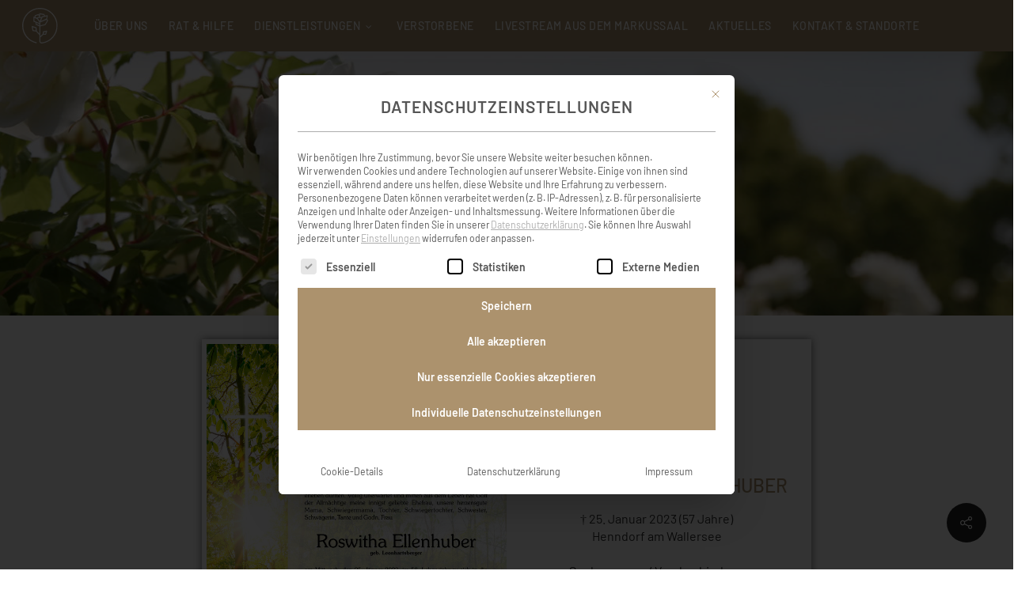

--- FILE ---
content_type: text/html; charset=UTF-8
request_url: https://www.schoosleitner.at/verstorbene/frau-roswitha-ellenhuber/
body_size: 76452
content:
<!doctype html>
<html lang="de" class="no-js">
<head>
	<meta charset="UTF-8">
	<meta name="viewport" content="width=device-width, initial-scale=1, maximum-scale=1, user-scalable=0" /><meta name='robots' content='index, follow, max-image-preview:large, max-snippet:-1, max-video-preview:-1' />

	<!-- This site is optimized with the Yoast SEO plugin v26.8 - https://yoast.com/product/yoast-seo-wordpress/ -->
	<title>Frau Roswitha Ellenhuber - Schoosleitner Bestattung I Rat und Hilfe im Trauerfall I 24h Erreichbarkeit</title>
	<meta name="description" content="Schoosleitner Bestattung – Ihr vertrauensvoller Partner im Trauerfall. Persönliche Beratung, würdevolle Abschiede und umfassende Unterstützung bei allen Bestattungsfragen. Wir sind im Trauerfall 24 Stunden erreichbar." />
	<link rel="canonical" href="https://www.schoosleitner.at/verstorbene/frau-roswitha-ellenhuber/" />
	<meta property="og:locale" content="de_DE" />
	<meta property="og:type" content="article" />
	<meta property="og:title" content="Frau Roswitha Ellenhuber - Schoosleitner Bestattung I Rat und Hilfe im Trauerfall I 24h Erreichbarkeit" />
	<meta property="og:description" content="Schoosleitner Bestattung – Ihr vertrauensvoller Partner im Trauerfall. Persönliche Beratung, würdevolle Abschiede und umfassende Unterstützung bei allen Bestattungsfragen. Wir sind im Trauerfall 24 Stunden erreichbar." />
	<meta property="og:url" content="https://www.schoosleitner.at/verstorbene/frau-roswitha-ellenhuber/" />
	<meta property="og:site_name" content="Schoosleitner Bestattung I Rat und Hilfe im Trauerfall I 24h Erreichbarkeit" />
	<meta property="article:publisher" content="https://www.facebook.com/Schoosleitner.at/" />
	<meta property="og:image" content="https://www.schoosleitner.at/wp-content/uploads/Parte-Ellenhuber-Roswithacdr_web.jpg" />
	<meta property="og:image:width" content="721" />
	<meta property="og:image:height" content="1000" />
	<meta property="og:image:type" content="image/jpeg" />
	<meta name="twitter:card" content="summary_large_image" />
	<script type="application/ld+json" class="yoast-schema-graph">{"@context":"https://schema.org","@graph":[{"@type":"WebPage","@id":"https://www.schoosleitner.at/verstorbene/frau-roswitha-ellenhuber/","url":"https://www.schoosleitner.at/verstorbene/frau-roswitha-ellenhuber/","name":"Frau Roswitha Ellenhuber - Schoosleitner Bestattung I Rat und Hilfe im Trauerfall I 24h Erreichbarkeit","isPartOf":{"@id":"https://www.schoosleitner.at/#website"},"primaryImageOfPage":{"@id":"https://www.schoosleitner.at/verstorbene/frau-roswitha-ellenhuber/#primaryimage"},"image":{"@id":"https://www.schoosleitner.at/verstorbene/frau-roswitha-ellenhuber/#primaryimage"},"thumbnailUrl":"https://www.schoosleitner.at/wp-content/uploads/Parte-Ellenhuber-Roswithacdr_web.jpg","datePublished":"2023-01-27T06:35:09+00:00","description":"Schoosleitner Bestattung – Ihr vertrauensvoller Partner im Trauerfall. Persönliche Beratung, würdevolle Abschiede und umfassende Unterstützung bei allen Bestattungsfragen. Wir sind im Trauerfall 24 Stunden erreichbar.","breadcrumb":{"@id":"https://www.schoosleitner.at/verstorbene/frau-roswitha-ellenhuber/#breadcrumb"},"inLanguage":"de","potentialAction":[{"@type":"ReadAction","target":["https://www.schoosleitner.at/verstorbene/frau-roswitha-ellenhuber/"]}]},{"@type":"ImageObject","inLanguage":"de","@id":"https://www.schoosleitner.at/verstorbene/frau-roswitha-ellenhuber/#primaryimage","url":"https://www.schoosleitner.at/wp-content/uploads/Parte-Ellenhuber-Roswithacdr_web.jpg","contentUrl":"https://www.schoosleitner.at/wp-content/uploads/Parte-Ellenhuber-Roswithacdr_web.jpg","width":721,"height":1000},{"@type":"BreadcrumbList","@id":"https://www.schoosleitner.at/verstorbene/frau-roswitha-ellenhuber/#breadcrumb","itemListElement":[{"@type":"ListItem","position":1,"name":"Startseite","item":"https://www.schoosleitner.at/"},{"@type":"ListItem","position":2,"name":"Frau Roswitha Ellenhuber"}]},{"@type":"WebSite","@id":"https://www.schoosleitner.at/#website","url":"https://www.schoosleitner.at/","name":"Schoosleitner Bestattung I Rat und Hilfe im Trauerfall I 24h Erreichbarkeit","description":"Wir sind im trauerfall 24 stunden für sie erreichbar","publisher":{"@id":"https://www.schoosleitner.at/#organization"},"alternateName":"Schoosleitner Bestattung","potentialAction":[{"@type":"SearchAction","target":{"@type":"EntryPoint","urlTemplate":"https://www.schoosleitner.at/?s={search_term_string}"},"query-input":{"@type":"PropertyValueSpecification","valueRequired":true,"valueName":"search_term_string"}}],"inLanguage":"de"},{"@type":"Organization","@id":"https://www.schoosleitner.at/#organization","name":"Schoosleitner Bestattung I Rat und Hilfe im Trauerfall I 24h Erreichbarkeit","url":"https://www.schoosleitner.at/","logo":{"@type":"ImageObject","inLanguage":"de","@id":"https://www.schoosleitner.at/#/schema/logo/image/","url":"https://www.schoosleitner.at/wp-content/uploads/schoosleitner-logo-signet-brown.png","contentUrl":"https://www.schoosleitner.at/wp-content/uploads/schoosleitner-logo-signet-brown.png","width":500,"height":498,"caption":"Schoosleitner Bestattung I Rat und Hilfe im Trauerfall I 24h Erreichbarkeit"},"image":{"@id":"https://www.schoosleitner.at/#/schema/logo/image/"},"sameAs":["https://www.facebook.com/Schoosleitner.at/","https://www.instagram.com/bestattung_schoosleitner/"]}]}</script>
	<!-- / Yoast SEO plugin. -->


<link rel="alternate" type="application/rss+xml" title="Schoosleitner Bestattung I Rat und Hilfe im Trauerfall I 24h Erreichbarkeit &raquo; Feed" href="https://www.schoosleitner.at/feed/" />
<link rel="alternate" type="application/rss+xml" title="Schoosleitner Bestattung I Rat und Hilfe im Trauerfall I 24h Erreichbarkeit &raquo; Kommentar-Feed" href="https://www.schoosleitner.at/comments/feed/" />
<link rel="alternate" type="application/rss+xml" title="Schoosleitner Bestattung I Rat und Hilfe im Trauerfall I 24h Erreichbarkeit &raquo; Kommentar-Feed zu Frau Roswitha Ellenhuber" href="https://www.schoosleitner.at/verstorbene/frau-roswitha-ellenhuber/feed/" />
<link rel="alternate" title="oEmbed (JSON)" type="application/json+oembed" href="https://www.schoosleitner.at/wp-json/oembed/1.0/embed?url=https%3A%2F%2Fwww.schoosleitner.at%2Fverstorbene%2Ffrau-roswitha-ellenhuber%2F" />
<link rel="alternate" title="oEmbed (XML)" type="text/xml+oembed" href="https://www.schoosleitner.at/wp-json/oembed/1.0/embed?url=https%3A%2F%2Fwww.schoosleitner.at%2Fverstorbene%2Ffrau-roswitha-ellenhuber%2F&#038;format=xml" />
<style id='wp-img-auto-sizes-contain-inline-css' type='text/css'>
img:is([sizes=auto i],[sizes^="auto," i]){contain-intrinsic-size:3000px 1500px}
/*# sourceURL=wp-img-auto-sizes-contain-inline-css */
</style>
<link rel='stylesheet' id='all_around-css-css' href='https://www.schoosleitner.at/wp-content/plugins/all_around/css/frontend/content_slider_style.css?ver=6.9' type='text/css' media='all' />
<link rel='stylesheet' id='prettyPhoto-css-css' href='https://www.schoosleitner.at/wp-content/plugins/all_around/css/frontend/prettyPhoto.css?ver=6.9' type='text/css' media='all' />
<style id='wp-emoji-styles-inline-css' type='text/css'>

	img.wp-smiley, img.emoji {
		display: inline !important;
		border: none !important;
		box-shadow: none !important;
		height: 1em !important;
		width: 1em !important;
		margin: 0 0.07em !important;
		vertical-align: -0.1em !important;
		background: none !important;
		padding: 0 !important;
	}
/*# sourceURL=wp-emoji-styles-inline-css */
</style>
<style id='wp-block-library-inline-css' type='text/css'>
:root{--wp-block-synced-color:#7a00df;--wp-block-synced-color--rgb:122,0,223;--wp-bound-block-color:var(--wp-block-synced-color);--wp-editor-canvas-background:#ddd;--wp-admin-theme-color:#007cba;--wp-admin-theme-color--rgb:0,124,186;--wp-admin-theme-color-darker-10:#006ba1;--wp-admin-theme-color-darker-10--rgb:0,107,160.5;--wp-admin-theme-color-darker-20:#005a87;--wp-admin-theme-color-darker-20--rgb:0,90,135;--wp-admin-border-width-focus:2px}@media (min-resolution:192dpi){:root{--wp-admin-border-width-focus:1.5px}}.wp-element-button{cursor:pointer}:root .has-very-light-gray-background-color{background-color:#eee}:root .has-very-dark-gray-background-color{background-color:#313131}:root .has-very-light-gray-color{color:#eee}:root .has-very-dark-gray-color{color:#313131}:root .has-vivid-green-cyan-to-vivid-cyan-blue-gradient-background{background:linear-gradient(135deg,#00d084,#0693e3)}:root .has-purple-crush-gradient-background{background:linear-gradient(135deg,#34e2e4,#4721fb 50%,#ab1dfe)}:root .has-hazy-dawn-gradient-background{background:linear-gradient(135deg,#faaca8,#dad0ec)}:root .has-subdued-olive-gradient-background{background:linear-gradient(135deg,#fafae1,#67a671)}:root .has-atomic-cream-gradient-background{background:linear-gradient(135deg,#fdd79a,#004a59)}:root .has-nightshade-gradient-background{background:linear-gradient(135deg,#330968,#31cdcf)}:root .has-midnight-gradient-background{background:linear-gradient(135deg,#020381,#2874fc)}:root{--wp--preset--font-size--normal:16px;--wp--preset--font-size--huge:42px}.has-regular-font-size{font-size:1em}.has-larger-font-size{font-size:2.625em}.has-normal-font-size{font-size:var(--wp--preset--font-size--normal)}.has-huge-font-size{font-size:var(--wp--preset--font-size--huge)}.has-text-align-center{text-align:center}.has-text-align-left{text-align:left}.has-text-align-right{text-align:right}.has-fit-text{white-space:nowrap!important}#end-resizable-editor-section{display:none}.aligncenter{clear:both}.items-justified-left{justify-content:flex-start}.items-justified-center{justify-content:center}.items-justified-right{justify-content:flex-end}.items-justified-space-between{justify-content:space-between}.screen-reader-text{border:0;clip-path:inset(50%);height:1px;margin:-1px;overflow:hidden;padding:0;position:absolute;width:1px;word-wrap:normal!important}.screen-reader-text:focus{background-color:#ddd;clip-path:none;color:#444;display:block;font-size:1em;height:auto;left:5px;line-height:normal;padding:15px 23px 14px;text-decoration:none;top:5px;width:auto;z-index:100000}html :where(.has-border-color){border-style:solid}html :where([style*=border-top-color]){border-top-style:solid}html :where([style*=border-right-color]){border-right-style:solid}html :where([style*=border-bottom-color]){border-bottom-style:solid}html :where([style*=border-left-color]){border-left-style:solid}html :where([style*=border-width]){border-style:solid}html :where([style*=border-top-width]){border-top-style:solid}html :where([style*=border-right-width]){border-right-style:solid}html :where([style*=border-bottom-width]){border-bottom-style:solid}html :where([style*=border-left-width]){border-left-style:solid}html :where(img[class*=wp-image-]){height:auto;max-width:100%}:where(figure){margin:0 0 1em}html :where(.is-position-sticky){--wp-admin--admin-bar--position-offset:var(--wp-admin--admin-bar--height,0px)}@media screen and (max-width:600px){html :where(.is-position-sticky){--wp-admin--admin-bar--position-offset:0px}}

/*# sourceURL=wp-block-library-inline-css */
</style><style id='global-styles-inline-css' type='text/css'>
:root{--wp--preset--aspect-ratio--square: 1;--wp--preset--aspect-ratio--4-3: 4/3;--wp--preset--aspect-ratio--3-4: 3/4;--wp--preset--aspect-ratio--3-2: 3/2;--wp--preset--aspect-ratio--2-3: 2/3;--wp--preset--aspect-ratio--16-9: 16/9;--wp--preset--aspect-ratio--9-16: 9/16;--wp--preset--color--black: #000000;--wp--preset--color--cyan-bluish-gray: #abb8c3;--wp--preset--color--white: #ffffff;--wp--preset--color--pale-pink: #f78da7;--wp--preset--color--vivid-red: #cf2e2e;--wp--preset--color--luminous-vivid-orange: #ff6900;--wp--preset--color--luminous-vivid-amber: #fcb900;--wp--preset--color--light-green-cyan: #7bdcb5;--wp--preset--color--vivid-green-cyan: #00d084;--wp--preset--color--pale-cyan-blue: #8ed1fc;--wp--preset--color--vivid-cyan-blue: #0693e3;--wp--preset--color--vivid-purple: #9b51e0;--wp--preset--gradient--vivid-cyan-blue-to-vivid-purple: linear-gradient(135deg,rgb(6,147,227) 0%,rgb(155,81,224) 100%);--wp--preset--gradient--light-green-cyan-to-vivid-green-cyan: linear-gradient(135deg,rgb(122,220,180) 0%,rgb(0,208,130) 100%);--wp--preset--gradient--luminous-vivid-amber-to-luminous-vivid-orange: linear-gradient(135deg,rgb(252,185,0) 0%,rgb(255,105,0) 100%);--wp--preset--gradient--luminous-vivid-orange-to-vivid-red: linear-gradient(135deg,rgb(255,105,0) 0%,rgb(207,46,46) 100%);--wp--preset--gradient--very-light-gray-to-cyan-bluish-gray: linear-gradient(135deg,rgb(238,238,238) 0%,rgb(169,184,195) 100%);--wp--preset--gradient--cool-to-warm-spectrum: linear-gradient(135deg,rgb(74,234,220) 0%,rgb(151,120,209) 20%,rgb(207,42,186) 40%,rgb(238,44,130) 60%,rgb(251,105,98) 80%,rgb(254,248,76) 100%);--wp--preset--gradient--blush-light-purple: linear-gradient(135deg,rgb(255,206,236) 0%,rgb(152,150,240) 100%);--wp--preset--gradient--blush-bordeaux: linear-gradient(135deg,rgb(254,205,165) 0%,rgb(254,45,45) 50%,rgb(107,0,62) 100%);--wp--preset--gradient--luminous-dusk: linear-gradient(135deg,rgb(255,203,112) 0%,rgb(199,81,192) 50%,rgb(65,88,208) 100%);--wp--preset--gradient--pale-ocean: linear-gradient(135deg,rgb(255,245,203) 0%,rgb(182,227,212) 50%,rgb(51,167,181) 100%);--wp--preset--gradient--electric-grass: linear-gradient(135deg,rgb(202,248,128) 0%,rgb(113,206,126) 100%);--wp--preset--gradient--midnight: linear-gradient(135deg,rgb(2,3,129) 0%,rgb(40,116,252) 100%);--wp--preset--font-size--small: 13px;--wp--preset--font-size--medium: 20px;--wp--preset--font-size--large: 36px;--wp--preset--font-size--x-large: 42px;--wp--preset--spacing--20: 0.44rem;--wp--preset--spacing--30: 0.67rem;--wp--preset--spacing--40: 1rem;--wp--preset--spacing--50: 1.5rem;--wp--preset--spacing--60: 2.25rem;--wp--preset--spacing--70: 3.38rem;--wp--preset--spacing--80: 5.06rem;--wp--preset--shadow--natural: 6px 6px 9px rgba(0, 0, 0, 0.2);--wp--preset--shadow--deep: 12px 12px 50px rgba(0, 0, 0, 0.4);--wp--preset--shadow--sharp: 6px 6px 0px rgba(0, 0, 0, 0.2);--wp--preset--shadow--outlined: 6px 6px 0px -3px rgb(255, 255, 255), 6px 6px rgb(0, 0, 0);--wp--preset--shadow--crisp: 6px 6px 0px rgb(0, 0, 0);}:root { --wp--style--global--content-size: 1300px;--wp--style--global--wide-size: 1300px; }:where(body) { margin: 0; }.wp-site-blocks > .alignleft { float: left; margin-right: 2em; }.wp-site-blocks > .alignright { float: right; margin-left: 2em; }.wp-site-blocks > .aligncenter { justify-content: center; margin-left: auto; margin-right: auto; }:where(.is-layout-flex){gap: 0.5em;}:where(.is-layout-grid){gap: 0.5em;}.is-layout-flow > .alignleft{float: left;margin-inline-start: 0;margin-inline-end: 2em;}.is-layout-flow > .alignright{float: right;margin-inline-start: 2em;margin-inline-end: 0;}.is-layout-flow > .aligncenter{margin-left: auto !important;margin-right: auto !important;}.is-layout-constrained > .alignleft{float: left;margin-inline-start: 0;margin-inline-end: 2em;}.is-layout-constrained > .alignright{float: right;margin-inline-start: 2em;margin-inline-end: 0;}.is-layout-constrained > .aligncenter{margin-left: auto !important;margin-right: auto !important;}.is-layout-constrained > :where(:not(.alignleft):not(.alignright):not(.alignfull)){max-width: var(--wp--style--global--content-size);margin-left: auto !important;margin-right: auto !important;}.is-layout-constrained > .alignwide{max-width: var(--wp--style--global--wide-size);}body .is-layout-flex{display: flex;}.is-layout-flex{flex-wrap: wrap;align-items: center;}.is-layout-flex > :is(*, div){margin: 0;}body .is-layout-grid{display: grid;}.is-layout-grid > :is(*, div){margin: 0;}body{padding-top: 0px;padding-right: 0px;padding-bottom: 0px;padding-left: 0px;}:root :where(.wp-element-button, .wp-block-button__link){background-color: #32373c;border-width: 0;color: #fff;font-family: inherit;font-size: inherit;font-style: inherit;font-weight: inherit;letter-spacing: inherit;line-height: inherit;padding-top: calc(0.667em + 2px);padding-right: calc(1.333em + 2px);padding-bottom: calc(0.667em + 2px);padding-left: calc(1.333em + 2px);text-decoration: none;text-transform: inherit;}.has-black-color{color: var(--wp--preset--color--black) !important;}.has-cyan-bluish-gray-color{color: var(--wp--preset--color--cyan-bluish-gray) !important;}.has-white-color{color: var(--wp--preset--color--white) !important;}.has-pale-pink-color{color: var(--wp--preset--color--pale-pink) !important;}.has-vivid-red-color{color: var(--wp--preset--color--vivid-red) !important;}.has-luminous-vivid-orange-color{color: var(--wp--preset--color--luminous-vivid-orange) !important;}.has-luminous-vivid-amber-color{color: var(--wp--preset--color--luminous-vivid-amber) !important;}.has-light-green-cyan-color{color: var(--wp--preset--color--light-green-cyan) !important;}.has-vivid-green-cyan-color{color: var(--wp--preset--color--vivid-green-cyan) !important;}.has-pale-cyan-blue-color{color: var(--wp--preset--color--pale-cyan-blue) !important;}.has-vivid-cyan-blue-color{color: var(--wp--preset--color--vivid-cyan-blue) !important;}.has-vivid-purple-color{color: var(--wp--preset--color--vivid-purple) !important;}.has-black-background-color{background-color: var(--wp--preset--color--black) !important;}.has-cyan-bluish-gray-background-color{background-color: var(--wp--preset--color--cyan-bluish-gray) !important;}.has-white-background-color{background-color: var(--wp--preset--color--white) !important;}.has-pale-pink-background-color{background-color: var(--wp--preset--color--pale-pink) !important;}.has-vivid-red-background-color{background-color: var(--wp--preset--color--vivid-red) !important;}.has-luminous-vivid-orange-background-color{background-color: var(--wp--preset--color--luminous-vivid-orange) !important;}.has-luminous-vivid-amber-background-color{background-color: var(--wp--preset--color--luminous-vivid-amber) !important;}.has-light-green-cyan-background-color{background-color: var(--wp--preset--color--light-green-cyan) !important;}.has-vivid-green-cyan-background-color{background-color: var(--wp--preset--color--vivid-green-cyan) !important;}.has-pale-cyan-blue-background-color{background-color: var(--wp--preset--color--pale-cyan-blue) !important;}.has-vivid-cyan-blue-background-color{background-color: var(--wp--preset--color--vivid-cyan-blue) !important;}.has-vivid-purple-background-color{background-color: var(--wp--preset--color--vivid-purple) !important;}.has-black-border-color{border-color: var(--wp--preset--color--black) !important;}.has-cyan-bluish-gray-border-color{border-color: var(--wp--preset--color--cyan-bluish-gray) !important;}.has-white-border-color{border-color: var(--wp--preset--color--white) !important;}.has-pale-pink-border-color{border-color: var(--wp--preset--color--pale-pink) !important;}.has-vivid-red-border-color{border-color: var(--wp--preset--color--vivid-red) !important;}.has-luminous-vivid-orange-border-color{border-color: var(--wp--preset--color--luminous-vivid-orange) !important;}.has-luminous-vivid-amber-border-color{border-color: var(--wp--preset--color--luminous-vivid-amber) !important;}.has-light-green-cyan-border-color{border-color: var(--wp--preset--color--light-green-cyan) !important;}.has-vivid-green-cyan-border-color{border-color: var(--wp--preset--color--vivid-green-cyan) !important;}.has-pale-cyan-blue-border-color{border-color: var(--wp--preset--color--pale-cyan-blue) !important;}.has-vivid-cyan-blue-border-color{border-color: var(--wp--preset--color--vivid-cyan-blue) !important;}.has-vivid-purple-border-color{border-color: var(--wp--preset--color--vivid-purple) !important;}.has-vivid-cyan-blue-to-vivid-purple-gradient-background{background: var(--wp--preset--gradient--vivid-cyan-blue-to-vivid-purple) !important;}.has-light-green-cyan-to-vivid-green-cyan-gradient-background{background: var(--wp--preset--gradient--light-green-cyan-to-vivid-green-cyan) !important;}.has-luminous-vivid-amber-to-luminous-vivid-orange-gradient-background{background: var(--wp--preset--gradient--luminous-vivid-amber-to-luminous-vivid-orange) !important;}.has-luminous-vivid-orange-to-vivid-red-gradient-background{background: var(--wp--preset--gradient--luminous-vivid-orange-to-vivid-red) !important;}.has-very-light-gray-to-cyan-bluish-gray-gradient-background{background: var(--wp--preset--gradient--very-light-gray-to-cyan-bluish-gray) !important;}.has-cool-to-warm-spectrum-gradient-background{background: var(--wp--preset--gradient--cool-to-warm-spectrum) !important;}.has-blush-light-purple-gradient-background{background: var(--wp--preset--gradient--blush-light-purple) !important;}.has-blush-bordeaux-gradient-background{background: var(--wp--preset--gradient--blush-bordeaux) !important;}.has-luminous-dusk-gradient-background{background: var(--wp--preset--gradient--luminous-dusk) !important;}.has-pale-ocean-gradient-background{background: var(--wp--preset--gradient--pale-ocean) !important;}.has-electric-grass-gradient-background{background: var(--wp--preset--gradient--electric-grass) !important;}.has-midnight-gradient-background{background: var(--wp--preset--gradient--midnight) !important;}.has-small-font-size{font-size: var(--wp--preset--font-size--small) !important;}.has-medium-font-size{font-size: var(--wp--preset--font-size--medium) !important;}.has-large-font-size{font-size: var(--wp--preset--font-size--large) !important;}.has-x-large-font-size{font-size: var(--wp--preset--font-size--x-large) !important;}
/*# sourceURL=global-styles-inline-css */
</style>

<link rel='stylesheet' id='dashicons-css' href='https://www.schoosleitner.at/wp-includes/css/dashicons.min.css?ver=6.9' type='text/css' media='all' />
<link rel='stylesheet' id='essgrid-blocks-editor-css-css' href='https://www.schoosleitner.at/wp-content/plugins/essential-grid/admin/includes/builders/gutenberg/build/index.css?ver=1763456986' type='text/css' media='all' />
<link rel='stylesheet' id='wp-jquery-ui-dialog-css' href='https://www.schoosleitner.at/wp-includes/css/jquery-ui-dialog.min.css?ver=6.9' type='text/css' media='all' />
<link rel='stylesheet' id='slv-front.css-css' href='https://www.schoosleitner.at/wp-content/plugins/mccom_sl_verstorbene/inc/css/slv_front.css?ver=6.9' type='text/css' media='all' />
<link rel='stylesheet' id='font-awesome-css' href='https://www.schoosleitner.at/wp-content/plugins/post-carousel-pro/public/assets/css/font-awesome.min.css?ver=1.2.13' type='text/css' media='all' />
<link rel='stylesheet' id='elusive-icons-css' href='https://www.schoosleitner.at/wp-content/plugins/post-carousel-pro/public/assets/css/elusive-icons.min.css?ver=1.2.13' type='text/css' media='all' />
<link rel='stylesheet' id='magnific-popup-css' href='https://www.schoosleitner.at/wp-content/plugins/post-carousel-pro/public/assets/css/magnific-popup.css?ver=1.2.13' type='text/css' media='all' />
<link rel='stylesheet' id='remodal-css' href='https://www.schoosleitner.at/wp-content/plugins/post-carousel-pro/public/assets/css/remodal.css?ver=1.2.13' type='text/css' media='all' />
<link rel='stylesheet' id='bxslider-css' href='https://www.schoosleitner.at/wp-content/plugins/post-carousel-pro/public/assets/css/jquery.bxslider.min.css?ver=1.2.13' type='text/css' media='all' />
<link rel='stylesheet' id='remodal-default-theme-css' href='https://www.schoosleitner.at/wp-content/plugins/post-carousel-pro/public/assets/css/remodal-default-theme.css?ver=1.2.13' type='text/css' media='all' />
<link rel='stylesheet' id='pcpro-style-css' href='https://www.schoosleitner.at/wp-content/plugins/post-carousel-pro/public/assets/css/style.css?ver=1.2.13' type='text/css' media='all' />
<link rel='stylesheet' id='pcpro-custom-css' href='https://www.schoosleitner.at/wp-content/plugins/post-carousel-pro/public/assets/css/custom.css?ver=1.2.13' type='text/css' media='all' />
<link rel='stylesheet' id='pcpro-responsive-css' href='https://www.schoosleitner.at/wp-content/plugins/post-carousel-pro/public/assets/css/responsive.css?ver=1.2.13' type='text/css' media='all' />
<link rel='stylesheet' id='salient-social-css' href='https://www.schoosleitner.at/wp-content/plugins/salient-social/css/style.css?ver=1.2.6' type='text/css' media='all' />
<style id='salient-social-inline-css' type='text/css'>

  .sharing-default-minimal .nectar-love.loved,
  body .nectar-social[data-color-override="override"].fixed > a:before, 
  body .nectar-social[data-color-override="override"].fixed .nectar-social-inner a,
  .sharing-default-minimal .nectar-social[data-color-override="override"] .nectar-social-inner a:hover,
  .nectar-social.vertical[data-color-override="override"] .nectar-social-inner a:hover {
    background-color: #222222;
  }
  .nectar-social.hover .nectar-love.loved,
  .nectar-social.hover > .nectar-love-button a:hover,
  .nectar-social[data-color-override="override"].hover > div a:hover,
  #single-below-header .nectar-social[data-color-override="override"].hover > div a:hover,
  .nectar-social[data-color-override="override"].hover .share-btn:hover,
  .sharing-default-minimal .nectar-social[data-color-override="override"] .nectar-social-inner a {
    border-color: #222222;
  }
  #single-below-header .nectar-social.hover .nectar-love.loved i,
  #single-below-header .nectar-social.hover[data-color-override="override"] a:hover,
  #single-below-header .nectar-social.hover[data-color-override="override"] a:hover i,
  #single-below-header .nectar-social.hover .nectar-love-button a:hover i,
  .nectar-love:hover i,
  .hover .nectar-love:hover .total_loves,
  .nectar-love.loved i,
  .nectar-social.hover .nectar-love.loved .total_loves,
  .nectar-social.hover .share-btn:hover, 
  .nectar-social[data-color-override="override"].hover .nectar-social-inner a:hover,
  .nectar-social[data-color-override="override"].hover > div:hover span,
  .sharing-default-minimal .nectar-social[data-color-override="override"] .nectar-social-inner a:not(:hover) i,
  .sharing-default-minimal .nectar-social[data-color-override="override"] .nectar-social-inner a:not(:hover) {
    color: #222222;
  }
/*# sourceURL=salient-social-inline-css */
</style>
<link rel='stylesheet' id='wppopups-base-css' href='https://www.schoosleitner.at/wp-content/plugins/wp-popups-lite/src/assets/css/wppopups-base.css?ver=2.2.0.3' type='text/css' media='all' />
<link rel='stylesheet' id='mccom-fonts-css' href='https://www.schoosleitner.at/wp-content/themes/salient-child/fonts.css?ver=6.9' type='text/css' media='all' />
<link rel='stylesheet' id='salient-grid-system-css' href='https://www.schoosleitner.at/wp-content/themes/salient/css/build/grid-system.css?ver=18.0.2' type='text/css' media='all' />
<link rel='stylesheet' id='main-styles-css' href='https://www.schoosleitner.at/wp-content/themes/salient/css/build/style.css?ver=18.0.2' type='text/css' media='all' />
<link rel='stylesheet' id='nectar-header-layout-centered-menu-css' href='https://www.schoosleitner.at/wp-content/themes/salient/css/build/header/header-layout-centered-menu.css?ver=18.0.2' type='text/css' media='all' />
<link rel='stylesheet' id='nectar-header-megamenu-css' href='https://www.schoosleitner.at/wp-content/themes/salient/css/build/header/header-megamenu.css?ver=18.0.2' type='text/css' media='all' />
<link rel='stylesheet' id='nectar-header-perma-transparent-css' href='https://www.schoosleitner.at/wp-content/themes/salient/css/build/header/header-perma-transparent.css?ver=18.0.2' type='text/css' media='all' />
<link rel='stylesheet' id='nectar-single-styles-css' href='https://www.schoosleitner.at/wp-content/themes/salient/css/build/single.css?ver=18.0.2' type='text/css' media='all' />
<link rel='stylesheet' id='nectar-element-wpb-column-border-css' href='https://www.schoosleitner.at/wp-content/themes/salient/css/build/elements/element-wpb-column-border.css?ver=18.0.2' type='text/css' media='all' />
<link rel='stylesheet' id='responsive-css' href='https://www.schoosleitner.at/wp-content/themes/salient/css/build/responsive.css?ver=18.0.2' type='text/css' media='all' />
<link rel='stylesheet' id='skin-original-css' href='https://www.schoosleitner.at/wp-content/themes/salient/css/build/skin-original.css?ver=18.0.2' type='text/css' media='all' />
<link rel='stylesheet' id='salient-wp-menu-dynamic-css' href='https://www.schoosleitner.at/wp-content/uploads/salient/menu-dynamic.css?ver=61946' type='text/css' media='all' />
<link rel='stylesheet' id='borlabs-cookie-custom-css' href='https://www.schoosleitner.at/wp-content/cache/borlabs-cookie/1/borlabs-cookie-1-de.css?ver=3.3.23-124' type='text/css' media='all' />
<link rel='stylesheet' id='calendarizeit-css' href='https://www.schoosleitner.at/wp-content/plugins/calendarize-it/css/frontend.min.css?ver=4.0.8.6' type='text/css' media='all' />
<link rel='stylesheet' id='rhc-last-minue-css' href='https://www.schoosleitner.at/wp-content/plugins/calendarize-it/css/last_minute_fixes.css?ver=1.1.1' type='text/css' media='all' />
<link rel='stylesheet' id='dynamic-css-css' href='https://www.schoosleitner.at/wp-content/uploads/salient/salient-dynamic-styles-multi-id-1.css?ver=1761' type='text/css' media='all' />
<style id='dynamic-css-inline-css' type='text/css'>
#header-space{background-color:#ffffff}@media only screen and (min-width:1000px){body #ajax-content-wrap.no-scroll{min-height:calc(100vh - 65px);height:calc(100vh - 65px)!important;}}@media only screen and (min-width:1000px){#page-header-wrap.fullscreen-header,#page-header-wrap.fullscreen-header #page-header-bg,html:not(.nectar-box-roll-loaded) .nectar-box-roll > #page-header-bg.fullscreen-header,.nectar_fullscreen_zoom_recent_projects,#nectar_fullscreen_rows:not(.afterLoaded) > div{height:calc(100vh - 64px);}.wpb_row.vc_row-o-full-height.top-level,.wpb_row.vc_row-o-full-height.top-level > .col.span_12{min-height:calc(100vh - 64px);}html:not(.nectar-box-roll-loaded) .nectar-box-roll > #page-header-bg.fullscreen-header{top:65px;}.nectar-slider-wrap[data-fullscreen="true"]:not(.loaded),.nectar-slider-wrap[data-fullscreen="true"]:not(.loaded) .swiper-container{height:calc(100vh - 63px)!important;}.admin-bar .nectar-slider-wrap[data-fullscreen="true"]:not(.loaded),.admin-bar .nectar-slider-wrap[data-fullscreen="true"]:not(.loaded) .swiper-container{height:calc(100vh - 63px - 32px)!important;}}.admin-bar[class*="page-template-template-no-header"] .wpb_row.vc_row-o-full-height.top-level,.admin-bar[class*="page-template-template-no-header"] .wpb_row.vc_row-o-full-height.top-level > .col.span_12{min-height:calc(100vh - 32px);}body[class*="page-template-template-no-header"] .wpb_row.vc_row-o-full-height.top-level,body[class*="page-template-template-no-header"] .wpb_row.vc_row-o-full-height.top-level > .col.span_12{min-height:100vh;}@media only screen and (max-width:999px){.using-mobile-browser #nectar_fullscreen_rows:not(.afterLoaded):not([data-mobile-disable="on"]) > div{height:calc(100vh - 116px);}.using-mobile-browser .wpb_row.vc_row-o-full-height.top-level,.using-mobile-browser .wpb_row.vc_row-o-full-height.top-level > .col.span_12,[data-permanent-transparent="1"].using-mobile-browser .wpb_row.vc_row-o-full-height.top-level,[data-permanent-transparent="1"].using-mobile-browser .wpb_row.vc_row-o-full-height.top-level > .col.span_12{min-height:calc(100vh - 116px);}html:not(.nectar-box-roll-loaded) .nectar-box-roll > #page-header-bg.fullscreen-header,.nectar_fullscreen_zoom_recent_projects,.nectar-slider-wrap[data-fullscreen="true"]:not(.loaded),.nectar-slider-wrap[data-fullscreen="true"]:not(.loaded) .swiper-container,#nectar_fullscreen_rows:not(.afterLoaded):not([data-mobile-disable="on"]) > div{height:calc(100vh - 63px);}.wpb_row.vc_row-o-full-height.top-level,.wpb_row.vc_row-o-full-height.top-level > .col.span_12{min-height:calc(100vh - 63px);}body[data-transparent-header="false"] #ajax-content-wrap.no-scroll{min-height:calc(100vh - 63px);height:calc(100vh - 63px);}}body .container-wrap .wpb_row[data-column-margin="none"]:not(.full-width-section):not(.full-width-content),html body .wpb_row[data-column-margin="none"]:not(.full-width-section):not(.full-width-content){margin-bottom:0;}body .container-wrap .vc_row-fluid[data-column-margin="none"] > .span_12,html body .vc_row-fluid[data-column-margin="none"] > .span_12,body .container-wrap .vc_row-fluid[data-column-margin="none"] .full-page-inner > .container > .span_12,body .container-wrap .vc_row-fluid[data-column-margin="none"] .full-page-inner > .span_12{margin-left:0;margin-right:0;}body .container-wrap .vc_row-fluid[data-column-margin="none"] .wpb_column:not(.child_column),body .container-wrap .inner_row[data-column-margin="none"] .child_column,html body .vc_row-fluid[data-column-margin="none"] .wpb_column:not(.child_column),html body .inner_row[data-column-margin="none"] .child_column{padding-left:0;padding-right:0;}.wpb_column.border_top_desktop_1px > .vc_column-inner,.wpb_column.border_top_desktop_1px > .n-sticky > .vc_column-inner{border-top-width:1px;}.wpb_column.border_color_ac926d > .vc_column-inner,.wpb_column.border_color_ac926d > .n-sticky > .vc_column-inner{border-color:#ac926d;}.wpb_column.border_style_solid > .vc_column-inner,.wpb_column.border_style_solid > .n-sticky > .vc_column-inner{border-style:solid;}.nectar_icon_wrap i{vertical-align:middle;top:0;}.nectar_icon_wrap i[class*="nectar-brands"]{display:inline-block;}.wpb_wrapper > .nectar_icon_wrap{margin-bottom:0;}.nectar_icon_wrap i{transition:color .25s ease;}.nectar_icon_wrap path{transition:fill .25s ease;}.nectar-pulsate i{display:block;border-radius:200px;background-color:currentColor;position:relative;}.nectar-pulsate i:after{display:block;position:absolute;top:50%;left:50%;content:"";width:100%;height:100%;margin:-50% auto auto -50%;-webkit-transform-origin:50% 50%;transform-origin:50% 50%;border-radius:50%;background-color:currentColor;opacity:1;z-index:11;pointer-events:none;animation:nectar_pulsate 2s cubic-bezier(.2,1,.2,1) infinite;}@keyframes nectar_pulsate{0%{opacity:0.6;transform:scale(1);}100%{opacity:0;transform:scale(3);}}.nectar_icon_wrap[data-style*="default"][data-color*="extra-color-gradient"] .nectar_icon i{border-radius:0!important;text-align:center;}.nectar_icon_wrap[data-style*="default"][data-color*="extra-color-gradient"] .nectar_icon i:before{vertical-align:top;}.nectar_icon_wrap[data-style*="default"][data-color*="extra-color-gradient"] .nectar_icon i[class*="fa-"],.nectar_icon_wrap[data-style*="default"][data-color*="extra-color-gradient"] .nectar_icon i[class^="icon-"]{vertical-align:baseline;}.screen-reader-text,.nectar-skip-to-content:not(:focus){border:0;clip:rect(1px,1px,1px,1px);clip-path:inset(50%);height:1px;margin:-1px;overflow:hidden;padding:0;position:absolute!important;width:1px;word-wrap:normal!important;}.row .col img:not([srcset]){width:auto;}.row .col img.img-with-animation.nectar-lazy:not([srcset]){width:100%;}
.rhc{
    display:none;
}

.mccom-menu-24h {
    position: fixed !important;
    right: 10px;
    padding-top: 25px !important;
}
body:not([data-header-format="left-header"]) #top .sf-menu li ul, #top nav > ul > .megamenu > .sub-menu{
    background-color: rgba(172, 146, 109, 0.9) !important;
}
.minimal-light .esg-filterbutton, .minimal-light .esg-navigationbutton, .minimal-light .esg-sortbutton, .minimal-light .esg-cartbutton a {
    color: #ab926f !important;
    background: #fff !important;
}
.minimal-light .esg-navigationbutton * {
    color: #ab926f !important;
}
.minimal-light .esg-navigationbutton:hover, .minimal-light .esg-filterbutton:hover, .minimal-light .esg-sortbutton:hover, .minimal-light .esg-sortbutton-order:hover, .minimal-light .esg-cartbutton a:hover, .minimal-light .esg-filterbutton.selected {
    box-shadow: 0px 0px 0px 0px rgba(0,0,0,0.0);
    border: 1px solid #ab926f !important;
}
@media (max-width: 1200px){
 #custom_html-3, #custom_html-2 {
    display:none !important;
 }
}
.mccom-icon-location{
    display: none;
}
#mccom_contact {
    display: flex;
    flex-direction: column;
}
#mccom_footer_box_location{
    font-size: 13px;
    text-align: center !important;
}
.mccom-footer-box-3{
    text-align: center !important;
}
@media (min-width: 1200px){
    #mccom_row .wpb_wrapper {
        display: flex;
        justify-content: space-around;
        align-items: center;
    }
    #mccom_footer_box_location .wpb_wrapper {
        display: block;
    }
    #mccom_contact {
        order: 1;
        flex-direction: row;
    }
    #mccom-footer-logo {
        order: 3;
    }
    #mccom-footer-siegel{
        order: 2;
    }
    #mccom_footer_box_location {
        order: 4;
        display: flex;
    }
    .mccom-footer-box-3{
        display: flex;
    }
    .mccom-icon-location{
        display: block;
        width:40px !important;
    }
    .mccom_privacy_policy{
        order: 5;
        margin-bottom: 24px !important;
    }
    #mccom_footer-icon{
        order: 6;
    }
}
.mccom_megamenu_icon a {
    display: inline-block !important;
}
/* Fix Font size for team slider - 22.08.2023 */
#all_around_slider_1 .circle_slider_text_wrapper .content_slider_text_block_wrap h3 {
    font-size: 24px !important;
    font-family: "Barlow" !important;
}
/* Fix Verstorbene Container - 22.08.2023 */
.slv-verstorbene-container {
    margin-top: 0 !important;
    top: 30px !important;
}
/* Remove "Close" Text on X Button - Verstorbene Ansicht - 22.08.2023 */
.ui-dialog .ui-dialog-titlebar-close {
    font-size: 0 !important;
}
/* Mega Menu Fix - Dienstleitungen - LL - 18.11.2025 */
#menu-item-7543 ul.sub-menu {
    align-items: center;
    display: flex !important;
}
#menu-item-7543 ul.sub-menu li {
    height: 157px;
}
/*# sourceURL=dynamic-css-inline-css */
</style>
<link rel='stylesheet' id='tp-fontello-css' href='https://www.schoosleitner.at/wp-content/plugins/essential-grid/public/assets/font/fontello/css/fontello.css?ver=3.1.9.4' type='text/css' media='all' />
<link rel='stylesheet' id='esg-plugin-settings-css' href='https://www.schoosleitner.at/wp-content/plugins/essential-grid/public/assets/css/settings.css?ver=3.1.9.4' type='text/css' media='all' />
<link rel='stylesheet' id='salient-child-style-css' href='https://www.schoosleitner.at/wp-content/themes/salient-child/style.css?ver=18.0.2' type='text/css' media='all' />
<script type="text/javascript" src="https://www.schoosleitner.at/wp-includes/js/jquery/jquery.min.js?ver=3.7.1" id="jquery-core-js"></script>
<script type="text/javascript" src="https://www.schoosleitner.at/wp-includes/js/jquery/jquery-migrate.min.js?ver=3.4.1" id="jquery-migrate-js"></script>
<script type="text/javascript" src="https://www.schoosleitner.at/wp-content/plugins/all_around/js/frontend/jquery.content_slider.min.js?ver=6.9" id="all_around-js-js"></script>
<script type="text/javascript" src="https://www.schoosleitner.at/wp-content/plugins/all_around/js/frontend/jquery.mousewheel.js?ver=6.9" id="jQuery-mousewheel-js"></script>
<script type="text/javascript" src="https://www.schoosleitner.at/wp-content/plugins/all_around/js/frontend/jquery.prettyPhoto.js?ver=6.9" id="jQuery-prettyPhoto-js"></script>
<script type="text/javascript" src="https://www.schoosleitner.at/wp-content/plugins/all_around/js/frontend/jquery.additional_content.js?ver=6.9" id="all_around-additional-js"></script>
<script type="text/javascript" src="https://www.schoosleitner.at/wp-content/plugins/all_around/js/frontend/jquery.animate-colors.js?ver=6.9" id="all_around-animate-colors-js"></script>
<script data-no-optimize="1" data-no-minify="1" data-cfasync="false" type="text/javascript" src="https://www.schoosleitner.at/wp-content/cache/borlabs-cookie/1/borlabs-cookie-config-de.json.js?ver=3.3.23-133" id="borlabs-cookie-config-js"></script>
<script data-no-optimize="1" data-no-minify="1" data-cfasync="false" type="text/javascript" src="https://www.schoosleitner.at/wp-content/plugins/borlabs-cookie/assets/javascript/borlabs-cookie-prioritize.min.js?ver=3.3.23" id="borlabs-cookie-prioritize-js"></script>
<script type="text/javascript" id="tp-tools-js-before">
/* <![CDATA[ */
window.ESG ??={};ESG.E ??={};ESG.E.site_url='https://www.schoosleitner.at';ESG.E.plugin_url='https://www.schoosleitner.at/wp-content/plugins/essential-grid/';ESG.E.ajax_url='https://www.schoosleitner.at/wp-admin/admin-ajax.php';ESG.E.nonce='125e66f68b';ESG.E.tptools=true;ESG.E.waitTptFunc ??=[];ESG.F ??={};ESG.F.waitTpt=() =>{if ( typeof jQuery==='undefined' ||!window?._tpt?.regResource ||!ESG?.E?.plugin_url ||(!ESG.E.tptools && !window?.SR7?.E?.plugin_url) ) return setTimeout(ESG.F.waitTpt,29);if (!window._tpt.gsap) window._tpt.regResource({id:'tpgsap',url:ESG.E.tptools && ESG.E.plugin_url+'/public/assets/js/libs/tpgsap.js' ||SR7.E.plugin_url + 'public/js/libs/tpgsap.js'});_tpt.checkResources(['tpgsap']).then(() =>{if (window.tpGS && !_tpt?.Back){_tpt.eases=tpGS.eases;Object.keys(_tpt.eases).forEach((e) => {_tpt[e] ===undefined && (_tpt[e]=tpGS[e])});}ESG.E.waitTptFunc.forEach((f) =>{typeof f ==='function' && f();});ESG.E.waitTptFunc=[];});}
//# sourceURL=tp-tools-js-before
/* ]]> */
</script>
<script type="text/javascript" src="https://www.schoosleitner.at/wp-content/plugins/essential-grid/public/assets/js/libs/tptools.js?ver=6.7.36" id="tp-tools-js" async="async" data-wp-strategy="async"></script>
<script></script><link rel="https://api.w.org/" href="https://www.schoosleitner.at/wp-json/" /><link rel="EditURI" type="application/rsd+xml" title="RSD" href="https://www.schoosleitner.at/xmlrpc.php?rsd" />
<meta name="generator" content="WordPress 6.9" />
<link rel='shortlink' href='https://www.schoosleitner.at/?p=44719' />
<script type="text/javascript"> var root = document.getElementsByTagName( "html" )[0]; root.setAttribute( "class", "js" ); </script><script data-borlabs-cookie-script-blocker-ignore>
if ('0' === '1' && ('0' === '1' || '1' === '1')) {
    window['gtag_enable_tcf_support'] = true;
}
window.dataLayer = window.dataLayer || [];
if (typeof gtag !== 'function') {
    function gtag() {
        dataLayer.push(arguments);
    }
}
gtag('set', 'developer_id.dYjRjMm', true);
if ('0' === '1' || '1' === '1') {
    if (window.BorlabsCookieGoogleConsentModeDefaultSet !== true) {
        let getCookieValue = function (name) {
            return document.cookie.match('(^|;)\\s*' + name + '\\s*=\\s*([^;]+)')?.pop() || '';
        };
        let cookieValue = getCookieValue('borlabs-cookie-gcs');
        let consentsFromCookie = {};
        if (cookieValue !== '') {
            consentsFromCookie = JSON.parse(decodeURIComponent(cookieValue));
        }
        let defaultValues = {
            'ad_storage': 'denied',
            'ad_user_data': 'denied',
            'ad_personalization': 'denied',
            'analytics_storage': 'denied',
            'functionality_storage': 'denied',
            'personalization_storage': 'denied',
            'security_storage': 'denied',
            'wait_for_update': 500,
        };
        gtag('consent', 'default', { ...defaultValues, ...consentsFromCookie });
    }
    window.BorlabsCookieGoogleConsentModeDefaultSet = true;
    let borlabsCookieConsentChangeHandler = function () {
        window.dataLayer = window.dataLayer || [];
        if (typeof gtag !== 'function') { function gtag(){dataLayer.push(arguments);} }

        let getCookieValue = function (name) {
            return document.cookie.match('(^|;)\\s*' + name + '\\s*=\\s*([^;]+)')?.pop() || '';
        };
        let cookieValue = getCookieValue('borlabs-cookie-gcs');
        let consentsFromCookie = {};
        if (cookieValue !== '') {
            consentsFromCookie = JSON.parse(decodeURIComponent(cookieValue));
        }

        consentsFromCookie.analytics_storage = BorlabsCookie.Consents.hasConsent('google-analytics') ? 'granted' : 'denied';

        BorlabsCookie.CookieLibrary.setCookie(
            'borlabs-cookie-gcs',
            JSON.stringify(consentsFromCookie),
            BorlabsCookie.Settings.automaticCookieDomainAndPath.value ? '' : BorlabsCookie.Settings.cookieDomain.value,
            BorlabsCookie.Settings.cookiePath.value,
            BorlabsCookie.Cookie.getPluginCookie().expires,
            BorlabsCookie.Settings.cookieSecure.value,
            BorlabsCookie.Settings.cookieSameSite.value
        );
    }
    document.addEventListener('borlabs-cookie-consent-saved', borlabsCookieConsentChangeHandler);
    document.addEventListener('borlabs-cookie-handle-unblock', borlabsCookieConsentChangeHandler);
}
if ('0' === '1') {
    gtag("js", new Date());
    gtag("config", "UA-155383874-1", {"anonymize_ip": true});

    (function (w, d, s, i) {
        var f = d.getElementsByTagName(s)[0],
            j = d.createElement(s);
        j.async = true;
        j.src =
            "https://www.googletagmanager.com/gtag/js?id=" + i;
        f.parentNode.insertBefore(j, f);
    })(window, document, "script", "UA-155383874-1");
}
</script><meta name="generator" content="Powered by WPBakery Page Builder - drag and drop page builder for WordPress."/>
<link rel="icon" href="https://www.schoosleitner.at/wp-content/uploads/cropped-schoosleitner-logo-signet-brown-150x150.png" sizes="32x32" />
<link rel="icon" href="https://www.schoosleitner.at/wp-content/uploads/cropped-schoosleitner-logo-signet-brown-300x300.png" sizes="192x192" />
<link rel="apple-touch-icon" href="https://www.schoosleitner.at/wp-content/uploads/cropped-schoosleitner-logo-signet-brown-300x300.png" />
<meta name="msapplication-TileImage" content="https://www.schoosleitner.at/wp-content/uploads/cropped-schoosleitner-logo-signet-brown-300x300.png" />
<noscript><style> .wpb_animate_when_almost_visible { opacity: 1; }</style></noscript><meta property="og:title" content="Frau Roswitha Ellenhuber" />
<meta property="og:description" content="" />
<link rel='stylesheet' id='js_composer_front-css' href='https://www.schoosleitner.at/wp-content/themes/salient/css/build/plugins/js_composer.css?ver=18.0.2' type='text/css' media='all' />
<link data-pagespeed-no-defer data-nowprocket data-wpacu-skip data-no-optimize data-noptimize rel='stylesheet' id='main-styles-non-critical-css' href='https://www.schoosleitner.at/wp-content/themes/salient/css/build/style-non-critical.css?ver=18.0.2' type='text/css' media='all' />
<link data-pagespeed-no-defer data-nowprocket data-wpacu-skip data-no-optimize data-noptimize rel='stylesheet' id='fancyBox-css' href='https://www.schoosleitner.at/wp-content/themes/salient/css/build/plugins/jquery.fancybox.css?ver=3.3.1' type='text/css' media='all' />
<link data-pagespeed-no-defer data-nowprocket data-wpacu-skip data-no-optimize data-noptimize rel='stylesheet' id='nectar-ocm-core-css' href='https://www.schoosleitner.at/wp-content/themes/salient/css/build/off-canvas/core.css?ver=18.0.2' type='text/css' media='all' />
<link data-pagespeed-no-defer data-nowprocket data-wpacu-skip data-no-optimize data-noptimize rel='stylesheet' id='nectar-ocm-slide-out-right-hover-css' href='https://www.schoosleitner.at/wp-content/themes/salient/css/build/off-canvas/slide-out-right-hover.css?ver=18.0.2' type='text/css' media='all' />
</head><body class="wp-singular verstorbene-template-default single single-verstorbene postid-44719 wp-theme-salient wp-child-theme-salient-child original wpb-js-composer js-comp-ver-8.6.1 vc_responsive" data-footer-reveal="false" data-footer-reveal-shadow="none" data-header-format="centered-menu" data-body-border="off" data-boxed-style="" data-header-breakpoint="1000" data-dropdown-style="minimal" data-cae="easeOutCubic" data-cad="750" data-megamenu-width="full-width" data-aie="none" data-ls="fancybox" data-apte="standard" data-hhun="0" data-fancy-form-rcs="default" data-form-style="default" data-form-submit="regular" data-is="minimal" data-button-style="default" data-user-account-button="false" data-flex-cols="true" data-col-gap="default" data-header-inherit-rc="true" data-header-search="false" data-animated-anchors="true" data-ajax-transitions="false" data-full-width-header="true" data-slide-out-widget-area="true" data-slide-out-widget-area-style="slide-out-from-right-hover" data-user-set-ocm="off" data-loading-animation="none" data-bg-header="false" data-responsive="1" data-ext-responsive="true" data-ext-padding="90" data-header-resize="0" data-header-color="custom" data-cart="false" data-remove-m-parallax="" data-remove-m-video-bgs="" data-m-animate="0" data-force-header-trans-color="light" data-smooth-scrolling="0" data-permanent-transparent="false" >
	
	<script type="text/javascript">
	 (function(window, document) {

		document.documentElement.classList.remove("no-js");

		if(navigator.userAgent.match(/(Android|iPod|iPhone|iPad|BlackBerry|IEMobile|Opera Mini)/)) {
			document.body.className += " using-mobile-browser mobile ";
		}
		if(navigator.userAgent.match(/Mac/) && navigator.maxTouchPoints && navigator.maxTouchPoints > 2) {
			document.body.className += " using-ios-device ";
		}

		if( !("ontouchstart" in window) ) {

			var body = document.querySelector("body");
			var winW = window.innerWidth;
			var bodyW = body.clientWidth;

			if (winW > bodyW + 4) {
				body.setAttribute("style", "--scroll-bar-w: " + (winW - bodyW - 4) + "px");
			} else {
				body.setAttribute("style", "--scroll-bar-w: 0px");
			}
		}

	 })(window, document);
   </script><nav aria-label="Skip links" class="nectar-skip-to-content-wrap"><a href="#ajax-content-wrap" class="nectar-skip-to-content">Skip to main content</a></nav>	
	<div id="header-space"  data-header-mobile-fixed='1'></div> 
	
		<div id="header-outer" data-has-menu="true" data-has-buttons="no" data-header-button_style="default" data-using-pr-menu="false" data-mobile-fixed="1" data-ptnm="false" data-lhe="animated_underline" data-user-set-bg="#ac926d" data-format="centered-menu" data-permanent-transparent="false" data-megamenu-rt="1" data-remove-fixed="0" data-header-resize="0" data-cart="false" data-transparency-option="" data-box-shadow="large" data-shrink-num="6" data-using-secondary="0" data-using-logo="1" data-logo-height="45" data-m-logo-height="40" data-padding="10" data-full-width="true" data-condense="false" >
		
<div id="search-outer" class="nectar">
	<div id="search">
		<div class="container">
			 <div id="search-box">
				 <div class="inner-wrap">
					 <div class="col span_12">
						  <form role="search" action="https://www.schoosleitner.at/" method="GET">
															<input type="text" name="s"  value="Start Typing..." aria-label="Search" data-placeholder="Start Typing..." />
							
						
						<button aria-label="Search" class="search-box__button" type="submit">Search</button>						</form>
					</div><!--/span_12-->
				</div><!--/inner-wrap-->
			 </div><!--/search-box-->
			 <div id="close"><a href="#" role="button"><span class="screen-reader-text">Close Search</span>
				<span class="icon-salient-x" aria-hidden="true"></span>				 </a></div>
		 </div><!--/container-->
	</div><!--/search-->
</div><!--/search-outer-->

<header id="top" role="banner" aria-label="Main Menu">
		<div class="container">
		<div class="row">
			<div class="col span_3">
								<a id="logo" href="https://www.schoosleitner.at" data-supplied-ml-starting-dark="true" data-supplied-ml-starting="true" data-supplied-ml="true" class="disable-opacity-transition">
					<img class="stnd skip-lazy default-logo" width="" height="" alt="Schoosleitner Bestattung I Rat und Hilfe im Trauerfall I 24h Erreichbarkeit" src="https://www.schoosleitner.at/wp-content/uploads/schoosleitner-logo-signet.svg" srcset="https://www.schoosleitner.at/wp-content/uploads/schoosleitner-logo-signet.svg 1x, https://www.schoosleitner.at/wp-content/uploads/schoosleitner-logo-signet.svg 2x" /><img class="mobile-only-logo skip-lazy" alt="Schoosleitner Bestattung I Rat und Hilfe im Trauerfall I 24h Erreichbarkeit" width="" height="" src="https://www.schoosleitner.at/wp-content/uploads/schoosleitner-logo-signet.svg" />				</a>
							</div><!--/span_3-->

			<div class="col span_9 col_last">
									<div class="nectar-mobile-only mobile-header"><div class="inner"></div></div>
													<div class="slide-out-widget-area-toggle mobile-icon slide-out-from-right-hover" data-custom-color="false" data-icon-animation="simple-transform">
						<div> <a href="#slide-out-widget-area" role="button" aria-label="Navigation Menu" aria-expanded="false" class="closed">
							<span class="screen-reader-text">Menu</span><span aria-hidden="true"> <i class="lines-button x2"> <i class="lines"></i> </i> </span>						</a></div>
					</div>
				
									<nav aria-label="Main Menu">
													<ul class="sf-menu">
								<li id="menu-item-7486" class="mccom-mobile-logo menu-item menu-item-type-custom menu-item-object-custom menu-item-has-icon menu-item-hidden-text nectar-regular-menu-item menu-item-7486"><a href="#"><img width="500" height="498" src="https://www.schoosleitner.at/wp-content/uploads/schoosleitner-logo-signet-brown.png" class="nectar-menu-icon-img" alt="Schoosleitner Bestattung Signet" decoding="async" srcset="https://www.schoosleitner.at/wp-content/uploads/schoosleitner-logo-signet-brown.png 500w, https://www.schoosleitner.at/wp-content/uploads/schoosleitner-logo-signet-brown-300x300.png 300w, https://www.schoosleitner.at/wp-content/uploads/schoosleitner-logo-signet-brown-150x150.png 150w" sizes="(max-width: 500px) 100vw, 500px" /><span class="menu-title-text">mobile-logo</span></a></li>
<li id="menu-item-7225" class="menu-item menu-item-type-post_type menu-item-object-page nectar-regular-menu-item menu-item-7225"><a href="https://www.schoosleitner.at/ueber-uns/"><span class="menu-title-text">Über Uns</span></a></li>
<li id="menu-item-7224" class="menu-item menu-item-type-post_type menu-item-object-page nectar-regular-menu-item menu-item-7224"><a href="https://www.schoosleitner.at/rat-hilfe/"><span class="menu-title-text">Rat &#038; Hilfe</span></a></li>
<li id="menu-item-7543" class="megamenu columns-4 menu-item menu-item-type-post_type menu-item-object-page menu-item-has-children nectar-regular-menu-item sf-with-ul menu-item-7543"><a href="https://www.schoosleitner.at/dienstleistungen/" aria-haspopup="true" aria-expanded="false"><span class="menu-title-text">Dienstleistungen</span><span class="sf-sub-indicator"><i class="fa fa-angle-down icon-in-menu" aria-hidden="true"></i></span></a>
<ul class="sub-menu">
	<li id="menu-item-7223" class="mccom_megamenu_icon menu-item menu-item-type-post_type menu-item-object-page menu-item-has-icon nectar-regular-menu-item menu-item-7223"><a href="https://www.schoosleitner.at/dienstleistungen/organisation/"><img src="data:image/svg+xml;charset=utf-8,%3Csvg%20xmlns%3D'http%3A%2F%2Fwww.w3.org%2F2000%2Fsvg'%20viewBox%3D'0%200%20400%20400'%2F%3E" class="nectar-menu-icon-img" alt="Organisation" width="400" height="400" data-menu-img-src="https://www.schoosleitner.at/wp-content/uploads/icon-organisation-1-wh.png" /><span class="menu-title-text"><h300>Organisation</h300><h301><br><br> Im akuten Trauerfall, aber auch bei der Vorsorge fällt viel Organisatorisches an. All das übernehmen wir für Sie. Neben Erd- und Feuerbestattungen sowie der Abschiednahme bieten wir weitere Tätigkeiten an.</h301></span></a></li>
	<li id="menu-item-7222" class="mccom_megamenu_icon menu-item menu-item-type-post_type menu-item-object-page menu-item-has-icon nectar-regular-menu-item menu-item-7222"><a href="https://www.schoosleitner.at/dienstleistungen/bestattungsarten/"><img src="data:image/svg+xml;charset=utf-8,%3Csvg%20xmlns%3D'http%3A%2F%2Fwww.w3.org%2F2000%2Fsvg'%20viewBox%3D'0%200%20400%20400'%2F%3E" class="nectar-menu-icon-img" alt="Bestattungsarten" width="400" height="400" data-menu-img-src="https://www.schoosleitner.at/wp-content/uploads/icon-bestattungsarten-1-wh.png" /><span class="menu-title-text"><h300>Bestattungsarten</h300><h301><br><br> Wir beraten Sie bei den verschiedenen Möglichkeiten der Bestattung. Von der Erdbestattung im Sarg, zur Feuerbestattung und Einäscherung, über die Naturbestattung, bis zu alternativen Bestattungsformen.</h301></span></a></li>
	<li id="menu-item-7221" class="mccom_megamenu_icon menu-item menu-item-type-post_type menu-item-object-page menu-item-has-icon nectar-regular-menu-item menu-item-7221"><a href="https://www.schoosleitner.at/dienstleistungen/abschiednahme/"><img src="data:image/svg+xml;charset=utf-8,%3Csvg%20xmlns%3D'http%3A%2F%2Fwww.w3.org%2F2000%2Fsvg'%20viewBox%3D'0%200%20400%20389'%2F%3E" class="nectar-menu-icon-img" alt="Abschiednahme" width="389" height="400" data-menu-img-src="https://www.schoosleitner.at/wp-content/uploads/icon-abschiednahme-1-wh.png" /><span class="menu-title-text"><h300>Abschiednahme</h300><h301><br><br> Einen lieben Menschen noch ein letztes Mal sehen zu können, ist für viele ein wichtiger Moment des Abschiednehmens. Mit Kompetenz, Erfahrung und Respekt ermöglichen wi einen friedlichen Abschied voller Würde.</h301></span></a></li>
	<li id="menu-item-7220" class="mccom_megamenu_icon menu-item menu-item-type-post_type menu-item-object-page menu-item-has-icon nectar-regular-menu-item menu-item-7220"><a href="https://www.schoosleitner.at/dienstleistungen/vorsorge/"><img src="data:image/svg+xml;charset=utf-8,%3Csvg%20xmlns%3D'http%3A%2F%2Fwww.w3.org%2F2000%2Fsvg'%20viewBox%3D'0%200%20400%20337'%2F%3E" class="nectar-menu-icon-img" alt="Rat und Hilfe" width="337" height="400" data-menu-img-src="https://www.schoosleitner.at/wp-content/uploads/icon-rat-hilfe-1-wh.png" /><span class="menu-title-text"><h300>Vorsorge</h300><h301><br><br> Wer bereits vor seinem Tod festlegen möchte, was danach geschieht, kann alle Wünsche vertraglich regeln. Bei einem unverbindlichen Beratungsgespräch informieren wir Sie gerne über alle Möglichkeiten.</h301></span></a></li>
</ul>
</li>
<li id="menu-item-7670" class="menu-item menu-item-type-post_type menu-item-object-page nectar-regular-menu-item menu-item-7670"><a href="https://www.schoosleitner.at/verstorbene-kondolenz/"><span class="menu-title-text">Verstorbene</span></a></li>
<li id="menu-item-11708" class="menu-item menu-item-type-post_type menu-item-object-page nectar-regular-menu-item menu-item-11708"><a href="https://www.schoosleitner.at/livestream-aus-dem-markussaal/"><span class="menu-title-text">Livestream aus dem Markussaal</span></a></li>
<li id="menu-item-7217" class="menu-item menu-item-type-post_type menu-item-object-page nectar-regular-menu-item menu-item-7217"><a href="https://www.schoosleitner.at/aktuelles/"><span class="menu-title-text">Aktuelles</span></a></li>
<li id="menu-item-7216" class="menu-item menu-item-type-post_type menu-item-object-page nectar-regular-menu-item menu-item-7216"><a href="https://www.schoosleitner.at/kontakt-standorte/"><span class="menu-title-text">Kontakt &amp; Standorte</span></a></li>
<li id="menu-item-7629" class="mccom-mobile-24h menu-item menu-item-type-custom menu-item-object-custom nectar-regular-menu-item menu-item-7629"><a href="tel:004362356713"><span class="menu-title-text"><br><br><h200>Wir sind im Trauerfall<br>24H für Sie erreichbar:</h200><br><h201>+43 6235 6713</h201></span></a></li>
							</ul>
													<ul class="buttons sf-menu" data-user-set-ocm="off"></ul>
						
					</nav>

					<div class="logo-spacing" data-using-image="true"><img class="hidden-logo skip-lazy" alt="Schoosleitner Bestattung I Rat und Hilfe im Trauerfall I 24h Erreichbarkeit" width="" height="" src="https://www.schoosleitner.at/wp-content/uploads/schoosleitner-logo-signet.svg" /></div>
				</div><!--/span_9-->

				
			</div><!--/row-->
					</div><!--/container-->
	</header>		
	</div>
		<div id="ajax-content-wrap">


<div class="container-wrap no-sidebar" data-midnight="dark" data-remove-post-date="1" data-remove-post-author="1" data-remove-post-comment-number="1">
	<div class="container main-content" role="main">

		
	  <div class="row heading-title hentry" data-header-style="default_minimal">
		<div class="col span_12 section-title blog-title">
										  <h1 class="entry-title">Frau Roswitha Ellenhuber</h1>

					</div><!--/section-title-->
	  </div><!--/row-->

	
		<div class="row">

			
			<div class="post-area col  span_12 col_last" role="main">

			
<article id="post-44719" class="post-44719 verstorbene type-verstorbene status-publish has-post-thumbnail">
  
  <div class="inner-wrap">

		<div class="post-content" data-hide-featured-media="1">
      
        <div class="content-inner"><div itemscope="itemscope" itemtype="http://schema.org/Event"><meta itemprop="name" content="Frau Roswitha Ellenhuber"><meta itemprop="url" content="https://www.schoosleitner.at/verstorbene/frau-roswitha-ellenhuber/"><meta itemprop="startDate" content="2023-02-02T10:00:00"><meta itemprop="endDate" content="2023-02-02T10:00:00"><div class="entry-content"><div class="slv-verstorbene-hintergrund"></div><div class="slv-verstorbene-container"><div id="slv-verstorbene-parte"><img width="721" height="1000" src="https://www.schoosleitner.at/wp-content/uploads/Parte-Ellenhuber-Roswithacdr_web.jpg" class="attachment-large size-large wp-post-image" alt="" srcset="https://www.schoosleitner.at/wp-content/uploads/Parte-Ellenhuber-Roswithacdr_web.jpg 721w, https://www.schoosleitner.at/wp-content/uploads/Parte-Ellenhuber-Roswithacdr_web-216x300.jpg 216w" sizes="(max-width: 721px) 100vw, 721px" /></div><div id="slv-verstorbene-parte-link-container"><a href="https://www.schoosleitner.at/wp-content/uploads/Parte-Ellenhuber-Roswithacdr_web.jpg" data-fancybox><div id="slv-verstorbene-parte-link"></div></a></div><div id="slv-verstorbene-text-container"><div id="slv-verstorbene-name">Frau Roswitha Ellenhuber</div><div id="slv-verstorbene-todestag">† 25. Januar 2023 (57 Jahre)</div><div id="slv-verstorbene-wohnort">Henndorf am Wallersee</div><br><div id="slv-verstorbene-bestattungsform">Seelenmesse / Verabschiedung</div><div id="slv-verstorbene-bestattungstag">Donnerstag, 2. Februar 2023, 10:00 Uhr</div><div id="slv-verstorbene-bestattungsort">Henndorf am Wallersee</div><div id="slv-verstorbene-infos"></div></div></div></div>        
      </div><!--/post-content-->
      
    </div><!--/inner-wrap-->
    
</article>
		</div><!--/post-area-->

			
		</div><!--/row-->

		<div class="row">

			
			<div class="comments-section" data-author-bio="false">
				
<div class="comment-wrap " data-midnight="dark" data-comments-open="true">

<div id="slv-kerzen-kondolenz-entries"></div>
<br style="clear:both">
<div id="slv-kerze-dialog">
        <div id="slv-kerze-titel">
        <h2>Kerze anzünden für Frau Roswitha Ellenhuber        </h2>
    </div>
    	<div id="respond" class="comment-respond">
		<h3 id="reply-title" class="comment-reply-title">KERZE WÄHLEN *</h3><form action="https://www.schoosleitner.at/wp-comments-post.php" method="post" id="slv-kerzen-form" class="comment-form">
<div class="row">
  <div class="col span_12">
    <div id="slv-kerzen-auswahl">
        <label>
        <input type="radio" name="mccom_slv_kerze" value="1" checked />
        <img src="https://www.schoosleitner.at/wp-content/plugins/mccom_sl_verstorbene//inc/css/SCHO_19-Kerze-gold.gif" />
        </label>

        <label>
        <input type="radio" name="mccom_slv_kerze" value="2" />
        <img src="https://www.schoosleitner.at/wp-content/plugins/mccom_sl_verstorbene//inc/css/SCHO_19-Kerze-gruen.gif" />
        </label>

        <label>
        <input type="radio" name="mccom_slv_kerze" value="3" />
        <img src="https://www.schoosleitner.at/wp-content/plugins/mccom_sl_verstorbene//inc/css/SCHO_19-Kerze-weiss.gif" />
        </label>
    </div>
  </div>
</div>
<div class="frc-captcha" data-sitekey="FCMHUR3RI315A87F" data-lang="de"></div><div class="row"><div class="col span_12"><input type="text" id="slv-kerzen-eintrag" class="no-emoji" name="comment" size="40" maxlength="30" placeholder="Wunschtext auf der Kerze *" required aria-required="true"><div id="slv-kerze-characters">30</div><div id="slv-kerze-full-count"> / 30</div></div></div>



<br style="clear:both" />
<div class="slv-datenschutz-container"> <input class="slv-datenschutz-consent" name="slv_datenschutz_consent" type="checkbox" value="yes" required/>
<label for="slv-datenschutz-consent">Ich habe die Datenschutzerklärung gelesen und stimme zu. <span class="required">*</span></label>
<p class="slv-datenschutz-consent-hinweis"><span class="required">*</span>Pflichtfelder</p>
<p class="slv-eintag-hinweis">Hinweis: Ihr Eintrag wird nach dem Hinzufügen geprüft, freigegeben und anschließend von uns veröffentlicht</p>
</div><p class="form-submit"><input name="submit" type="submit" id="submit" class="submit" value="KERZE ANZÜNDEN" /> <input type='hidden' name='comment_post_ID' value='44719' id='comment_post_ID' />
<input type='hidden' name='comment_parent' id='comment_parent' value='0' />
<input type="hidden" name="comment_type" value="kerze"><input type="hidden" id="slv_kerzen_nonce" name="slv_kerzen_nonce" value="bdd8acf2ed" /></p></div></form>	</div><!-- #respond -->
	</div>
<div id="slv-kondolenz-dialog">
        <div id="slv-kondolenz-titel">
        <h2>Neuer Eintrag in das Kondolenzbuch von Frau Roswitha Ellenhuber        </h2>
                	<div id="respond" class="comment-respond">
		<h3 id="reply-title" class="comment-reply-title">GRÖSSE WÄHLEN <span class="required">*</span></h3><form action="https://www.schoosleitner.at/wp-comments-post.php" method="post" id="slv-kondolenz-form" class="comment-form">
<div class="row">
    <div class="col span_12">
      <div id="slv-kondolenz-auswahl">
          <label>
          <input type="radio" name="mccom_slv_kondolenz" value="1" checked />
          <img src="https://www.schoosleitner.at/wp-content/plugins/mccom_sl_verstorbene//inc/css/versorbene-auswahl-text-kurz.jpg" style="width:250px" />
          </label>
  
          <label>
          <input type="radio" name="mccom_slv_kondolenz" value="2" />
          <img src="https://www.schoosleitner.at/wp-content/plugins/mccom_sl_verstorbene//inc/css/versorbene-auswahl-text-lang.jpg" style="width:250px" />
          </label>
      </div>
    </div>
</div>
<div class="frc-captcha" data-sitekey="FCMHUR3RI315A87F" data-lang="de"></div><div class="row"><div class="col span_12"><textarea type="text" id="slv-kondolenz-eintrag" class="no-emoji" name="comment" cols="45" rows="8" placeholder="Text / Gedicht eingeben..." maxlength="265" required aria-required="true" style="resize:none"></textarea><div id="slv-kondolenz-characters">265</div><div id="slv-kondolenz-full-count"> / 265</div></div></div></div></div><div class="row"> <div class="col span_12"><input id="author" class="no-emoji" name="author" type="text" placeholder="Vorname, Nachname *" value="" size="30" required /></div>



<br style="clear:both" />
<div class="slv-datenschutz-container"> <input class="slv-datenschutz-consent" name="slv_datenschutz_consent" type="checkbox" value="yes" required/>
<label for="slv-datenschutz-consent">Ich habe die Datenschutzerklärung gelesen und stimme zu. <span class="required">*</span></label>
<p class="slv-datenschutz-consent-hinweis"><span class="required">*</span>Pflichtfelder</p>
<p class="slv-eintag-hinweis">Hinweis: Ihr Eintrag wird nach dem Hinzufügen geprüft, freigegeben und anschließend von uns veröffentlicht</p>
</div><p class="form-submit"><input name="submit" type="submit" id="submit" class="submit" value="EINTRAG HINZUFÜGEN" /> <input type='hidden' name='comment_post_ID' value='44719' id='comment_post_ID' />
<input type='hidden' name='comment_parent' id='comment_parent' value='0' />
<input type="hidden" name="comment_type" value="kondolenz"><input type="hidden" id="slv_kondolenz_nonce" name="slv_kondolenz_nonce" value="f55f04f916" /></p></div></form>	</div><!-- #respond -->
	    </div>

    <!-- FOTO Upload -->
    <div id="slv-foto-dialog" style="display:none">
        <div id="slv-foto-titel">
            <h2>Fotos hochladen für Frau Roswitha Ellenhuber</h2>
        </div>
        <form id="slv-foto-form" method="post" enctype="multipart/form-data" action="https://www.schoosleitner.at/wp-admin/admin-post.php">
            <input type="hidden" id="slv_foto_nonce" name="slv_foto_nonce" value="980336d0ec" /><input type="hidden" name="_wp_http_referer" value="/verstorbene/frau-roswitha-ellenhuber/" />            <input type="hidden" name="action" value="slv_foto_upload">
            <input type="hidden" name="comment_post_ID" value="44719">
            <div>
                <h3 id="reply-title">Bilder auswählen</h3>
            </div>
            <div class="slv-foto-datenschutz">
                <p>
                    Das Hochladen von Bildern kann gegen geltende Bildrechte verstoßen, wenn dadurch berechtigte Interessen der abgebildeten Person verletzt werden. Dies gilt auch nach dem Tod der Person, sofern die berechtigten Interessen naher Angehöriger beeinträchtigt werden. Bitte stellen Sie sicher, dass Sie vor dem Hochladen die erforderlichen Einwilligungen der betroffenen Personen eingeholt haben.
                </p>
                <label>
                    <input type="checkbox" name="slv_foto_privacy" required>
                    Ich besitze die notwendigen Rechte und stimme der <a href="/datenschutz/">Datenschutzerklärung</a> zu.
                </label>
            </div>
            <br>
            <input type="file" name="mccom_slv_fotos[]" accept="image/jpeg,image/png,image/gif" multiple required>
            <div class="slv-foto-upload-policies">
                <span>Bitte beachten Sie die folgenden Upload-Richtlinien:</span>
                <ul>
                    <li>Erlaubte Dateiformate: JPG/JPEG,PNG,GIF</li>
                    <li>Maximale Dateigröße: 2 MegaByte</li>
                    <li>Maximal 5 Dateien erlaubt</li>
                </ul>
            </div>
            <div class="frc-captcha" data-sitekey="FCMHUR3RI315A87F" data-lang="de"></div>
            <p class="slv-eintag-hinweis">
                Hinweis: Ihr Eintrag wird nach dem Hinzufügen geprüft, freigegeben und anschließend von uns veröffentlicht
            </p>
            <button type="submit" class="submit" id="slv-foto-submit">Fotos hochladen</button>
        </form>
    </div>

    <div id="slv-foto-success-dialog" style="display:none" title="Danke für Ihre Anteilnahme.">
        <p id="slv-foto-success-dialog-text"></p>
        <button id="slv-foto-success-dialog-ok">OK</button>
    </div>

    <div id="slv-foto-content-main"></div> <!-- Galerie von JS  -->


    <script>var mccom_slv_success_message = false;</script>

</div>			</div>

		</div><!--/row-->

	</div><!--/container main-content-->
	<div class="nectar-global-section before-footer" role="contentinfo"><div class="container normal-container row">
		<div id="mccom_row"  data-column-margin="default" data-midnight="dark"  class="wpb_row vc_row-fluid vc_row full-width-content vc_row-o-equal-height vc_row-flex vc_row-o-content-top"  style="padding-top: 0px; padding-bottom: 0px; "><div class="row-bg-wrap" data-bg-animation="none" data-bg-animation-delay="" data-bg-overlay="false"><div class="inner-wrap row-bg-layer" ><div class="row-bg viewport-desktop"  style=""></div></div></div><div class="row_col_wrap_12 col span_12 dark left">
	<div style="" class="vc_col-sm-12 footer-desktop wpb_column column_container vc_column_container col centered-text no-extra-padding inherit_tablet inherit_phone border_top_desktop_1px border_color_ac926d border_style_solid " data-using-bg="true" data-padding-pos="all" data-has-bg-color="true" data-bg-color="#efefef" data-bg-opacity="1" data-animation="" data-delay="0" >
		<div class="vc_column-inner" ><div class="column-bg-overlay-wrap column-bg-layer" data-bg-animation="none"><div class="column-bg-overlay" style="opacity: 1; background-color: #efefef;"></div></div>
			<div class="wpb_wrapper">
				
	<div class="wpb_raw_code wpb_raw_html wpb_content_element vc_custom_1639489249833" id="mccom-footer-logo">
		<div class="wpb_wrapper">
			<img style="width:200px !important; height:auto;" src="/wp-content/uploads/logo-footer.svg" alt="logo footer" class="mccom-footer-logo">
		</div>
	</div>

	<div class="wpb_raw_code wpb_raw_html wpb_content_element vc_custom_1639489260392" id="mccom-footer-siegel">
		<div class="wpb_wrapper">
			<img style="width:100px !important; height:100px;" src="/wp-content/uploads/Bestattung.svg" alt="" class="mccom-footer-siegel">
		</div>
	</div>

	<div class="wpb_raw_code wpb_raw_html wpb_content_element" id="mccom_contact">
		<div class="wpb_wrapper">
			<div id="mccom_contact">
<span style="font-size: 10pt;"><strong class="mccom-footer-text-brown">24H ERREICHBAR</strong> | +43 6235 6713 <span class="mccom-divider">| </span>
</span><span style="font-size: 10pt; margin-left: 3px;"><a href="mailto:bestattung@schoosleitner.at"> bestattung@schoosleitner.at</a> | <a href="https://www.schoosleitner.at/kontakt-standorte/" target="_top" rel="noopener">Kontakt & Standorte</a></span>
</div>
		</div>
	</div>

	<div class="wpb_raw_code wpb_raw_html wpb_content_element" id="mccom_footer_box_location">
		<div class="wpb_wrapper">
			<div class="mccom-footer-box-3">
<div><img src="/wp-content/uploads/icon-location.png" alt="" class="mccom-icon-location"></div>
<div class="mccom_adresse">Irlachstraße 5c, 5303 Thalgau<br>
      Hauptstraße 38, 5201 Seekirchen <br>
      Steinerbachstraße 8b TopB1, 5310 Mondsee</div></div>
		</div>
	</div>
<div id="mccom_footer-icon" data-midnight="" data-column-margin="none" class="wpb_row vc_row-fluid vc_row inner_row mccom_footer_icons"  style=""><div class="row-bg-wrap"> <div class="row-bg" ></div> </div><div class="row_col_wrap_12_inner col span_12  right">
	<div  class="vc_col-sm-12 wpb_column column_container vc_column_container col child_column centered-text no-extra-padding inherit_tablet inherit_phone "   data-padding-pos="all" data-has-bg-color="false" data-bg-color="" data-bg-opacity="1" data-animation="" data-delay="0" >
		<div class="vc_column-inner" >
		<div class="wpb_wrapper">
			<div class="nectar_icon_wrap " data-style="default" data-padding="0px" data-color="extra-color-1" style="margin-bottom: 0px; " >
		<div class="nectar_icon" ><a href="https://www.facebook.com/Schoosleitner.at/" target="_blank"></a><i style="font-size: 40px; line-height: 40px; height: 40px; width: 40px;" class="fa fa-facebook-official"></i></div>
	</div><div class="nectar_icon_wrap " data-style="default" data-padding="0px" data-color="extra-color-1" style="" >
		<div class="nectar_icon" ><a href="https://www.instagram.com/bestattung_schoosleitner/" target="_blank"></a><i style="font-size: 40px; line-height: 40px; height: 40px; width: 40px;" class="fa fa-instagram"></i></div>
	</div>
		</div> 
	</div>
	</div> 
</div></div>
<div class="wpb_text_column wpb_content_element  vc_custom_1692709785080 mccom_privacy_policy"  id="mccom_privacy_policy">
	<p style="text-align: center;"><span style="font-size: 10pt;"><a href="https://www.schoosleitner.at/datenschutz/" target="_top" rel="noopener">Datenschutz</a> | <a href="https://www.schoosleitner.at/impressum/" target="_top" rel="noopener">Impressum</a></span></p>
</div>




			</div> 
		</div>
	</div> 
</div></div>
<style type="text/css" data-type="vc_shortcodes-custom-css">.vc_custom_1639489249833{margin-top: 16px !important;padding-bottom: 15px !important;}.vc_custom_1639489260392{margin-top: 16px !important;}.vc_custom_1692709785080{margin-top: 15px !important;padding-top: 0px !important;padding-right: 0px !important;padding-bottom: 0px !important;padding-left: 0px !important;}</style></div></div></div><!--/container-wrap-->

<div class="nectar-social fixed" data-position="" data-rm-love="0" data-color-override="override"><a href="#"><span class="screen-reader-text">Share</span><i class="icon-default-style steadysets-icon-share"></i></a><div class="nectar-social-inner"><a class='facebook-share nectar-sharing' href='#' title='Share this'> <i class='fa fa-facebook'></i> <span class='social-text'>Share</span> </a><a class='twitter-share nectar-sharing' href='#' title='Share this'> <i class='fa icon-salient-x-twitter'></i> <span class='social-text'>Share</span> </a><a class='linkedin-share nectar-sharing' href='#' title='Share this'> <i class='fa fa-linkedin'></i> <span class='social-text'>Share</span> </a><a class='pinterest-share nectar-sharing' href='#' title='Pin this'> <i class='fa fa-pinterest'></i> <span class='social-text'>Pin</span> </a></div></div>
<div id="footer-outer" data-midnight="light" data-cols="1" data-custom-color="true" data-disable-copyright="true" data-matching-section-color="true" data-copyright-line="false" data-using-bg-img="false" data-bg-img-overlay="0.8" data-full-width="1" data-using-widget-area="false" data-link-hover="default">
	
		
</div><!--/footer-outer-->


	<div id="slide-out-widget-area-bg" class="slide-out-from-right-hover light">
				</div>

		<div id="slide-out-widget-area" role="dialog" aria-modal="true" aria-label="Off Canvas Menu" class="slide-out-from-right-hover" data-dropdown-func="separate-dropdown-parent-link" data-back-txt="Back">

			<div class="inner-wrap">
			<div class="inner" data-prepend-menu-mobile="false">

				<a class="slide_out_area_close" href="#"><span class="screen-reader-text">Close Menu</span>
					<span class="icon-salient-x icon-default-style"></span>				</a>


									<div class="off-canvas-menu-container mobile-only" role="navigation">

						
						<ul class="menu">
							<li class="mccom-mobile-logo menu-item menu-item-type-custom menu-item-object-custom menu-item-hidden-text menu-item-has-icon menu-item-7486"><a href="#"><img width="500" height="498" src="https://www.schoosleitner.at/wp-content/uploads/schoosleitner-logo-signet-brown.png" class="nectar-menu-icon-img" alt="Schoosleitner Bestattung Signet" decoding="async" srcset="https://www.schoosleitner.at/wp-content/uploads/schoosleitner-logo-signet-brown.png 500w, https://www.schoosleitner.at/wp-content/uploads/schoosleitner-logo-signet-brown-300x300.png 300w, https://www.schoosleitner.at/wp-content/uploads/schoosleitner-logo-signet-brown-150x150.png 150w" sizes="(max-width: 500px) 100vw, 500px" /><span class="menu-title-text">mobile-logo</span></a></li>
<li class="menu-item menu-item-type-post_type menu-item-object-page menu-item-7225"><a href="https://www.schoosleitner.at/ueber-uns/">Über Uns</a></li>
<li class="menu-item menu-item-type-post_type menu-item-object-page menu-item-7224"><a href="https://www.schoosleitner.at/rat-hilfe/">Rat &#038; Hilfe</a></li>
<li class="megamenu columns-4 menu-item menu-item-type-post_type menu-item-object-page menu-item-has-children menu-item-7543"><a href="https://www.schoosleitner.at/dienstleistungen/" aria-haspopup="true" aria-expanded="false">Dienstleistungen</a>
<ul class="sub-menu">
	<li class="mccom_megamenu_icon menu-item menu-item-type-post_type menu-item-object-page menu-item-has-icon menu-item-7223"><a href="https://www.schoosleitner.at/dienstleistungen/organisation/"><img width="400" height="400" src="https://www.schoosleitner.at/wp-content/uploads/icon-organisation-1-wh.png" class="nectar-menu-icon-img" alt="Organisation" decoding="async" srcset="https://www.schoosleitner.at/wp-content/uploads/icon-organisation-1-wh.png 400w, https://www.schoosleitner.at/wp-content/uploads/icon-organisation-1-wh-300x300.png 300w, https://www.schoosleitner.at/wp-content/uploads/icon-organisation-1-wh-150x150.png 150w" sizes="(max-width: 400px) 100vw, 400px" /><span class="menu-title-text"><h300>Organisation</h300><h301><br><br> Im akuten Trauerfall, aber auch bei der Vorsorge fällt viel Organisatorisches an. All das übernehmen wir für Sie. Neben Erd- und Feuerbestattungen sowie der Abschiednahme bieten wir weitere Tätigkeiten an.</h301></span></a></li>
	<li class="mccom_megamenu_icon menu-item menu-item-type-post_type menu-item-object-page menu-item-has-icon menu-item-7222"><a href="https://www.schoosleitner.at/dienstleistungen/bestattungsarten/"><img width="400" height="400" src="https://www.schoosleitner.at/wp-content/uploads/icon-bestattungsarten-1-wh.png" class="nectar-menu-icon-img" alt="Bestattungsarten" decoding="async" srcset="https://www.schoosleitner.at/wp-content/uploads/icon-bestattungsarten-1-wh.png 400w, https://www.schoosleitner.at/wp-content/uploads/icon-bestattungsarten-1-wh-300x300.png 300w, https://www.schoosleitner.at/wp-content/uploads/icon-bestattungsarten-1-wh-150x150.png 150w" sizes="(max-width: 400px) 100vw, 400px" /><span class="menu-title-text"><h300>Bestattungsarten</h300><h301><br><br> Wir beraten Sie bei den verschiedenen Möglichkeiten der Bestattung. Von der Erdbestattung im Sarg, zur Feuerbestattung und Einäscherung, über die Naturbestattung, bis zu alternativen Bestattungsformen.</h301></span></a></li>
	<li class="mccom_megamenu_icon menu-item menu-item-type-post_type menu-item-object-page menu-item-has-icon menu-item-7221"><a href="https://www.schoosleitner.at/dienstleistungen/abschiednahme/"><img width="400" height="389" src="https://www.schoosleitner.at/wp-content/uploads/icon-abschiednahme-1-wh.png" class="nectar-menu-icon-img" alt="Abschiednahme" decoding="async" srcset="https://www.schoosleitner.at/wp-content/uploads/icon-abschiednahme-1-wh.png 400w, https://www.schoosleitner.at/wp-content/uploads/icon-abschiednahme-1-wh-300x292.png 300w" sizes="(max-width: 400px) 100vw, 400px" /><span class="menu-title-text"><h300>Abschiednahme</h300><h301><br><br> Einen lieben Menschen noch ein letztes Mal sehen zu können, ist für viele ein wichtiger Moment des Abschiednehmens. Mit Kompetenz, Erfahrung und Respekt ermöglichen wi einen friedlichen Abschied voller Würde.</h301></span></a></li>
	<li class="mccom_megamenu_icon menu-item menu-item-type-post_type menu-item-object-page menu-item-has-icon menu-item-7220"><a href="https://www.schoosleitner.at/dienstleistungen/vorsorge/"><img width="400" height="337" src="https://www.schoosleitner.at/wp-content/uploads/icon-rat-hilfe-1-wh.png" class="nectar-menu-icon-img" alt="Rat und Hilfe" decoding="async" srcset="https://www.schoosleitner.at/wp-content/uploads/icon-rat-hilfe-1-wh.png 400w, https://www.schoosleitner.at/wp-content/uploads/icon-rat-hilfe-1-wh-300x253.png 300w" sizes="(max-width: 400px) 100vw, 400px" /><span class="menu-title-text"><h300>Vorsorge</h300><h301><br><br> Wer bereits vor seinem Tod festlegen möchte, was danach geschieht, kann alle Wünsche vertraglich regeln. Bei einem unverbindlichen Beratungsgespräch informieren wir Sie gerne über alle Möglichkeiten.</h301></span></a></li>
</ul>
</li>
<li class="menu-item menu-item-type-post_type menu-item-object-page menu-item-7670"><a href="https://www.schoosleitner.at/verstorbene-kondolenz/">Verstorbene</a></li>
<li class="menu-item menu-item-type-post_type menu-item-object-page menu-item-11708"><a href="https://www.schoosleitner.at/livestream-aus-dem-markussaal/">Livestream aus dem Markussaal</a></li>
<li class="menu-item menu-item-type-post_type menu-item-object-page menu-item-7217"><a href="https://www.schoosleitner.at/aktuelles/">Aktuelles</a></li>
<li class="menu-item menu-item-type-post_type menu-item-object-page menu-item-7216"><a href="https://www.schoosleitner.at/kontakt-standorte/">Kontakt &amp; Standorte</a></li>
<li class="mccom-mobile-24h menu-item menu-item-type-custom menu-item-object-custom menu-item-7629"><a href="tel:004362356713"><br><br><h200>Wir sind im Trauerfall<br>24H für Sie erreichbar:</h200><br><h201>+43 6235 6713</h201></a></li>

						</ul>

						<ul class="menu secondary-header-items">
													</ul>
					</div>
					
				</div>

				<div class="bottom-meta-wrap"><p class="bottom-text" data-has-desktop-social="true"><a href="/datenschutz/" title="Datenschutz" target="_top">Datenschutz</a> <br><a href="/impressum/" title="Impressum" target="_top">Impressum</a></p></div><!--/bottom-meta-wrap--></div> <!--/inner-wrap-->
				</div>
		
</div> <!--/ajax-content-wrap-->

	<a id="to-top" aria-label="Back to top" role="button" href="#" class="mobile-disabled"><i role="presentation" class="fa fa-angle-up"></i></a>
	<script type="speculationrules">
{"prefetch":[{"source":"document","where":{"and":[{"href_matches":"/*"},{"not":{"href_matches":["/wp-*.php","/wp-admin/*","/wp-content/uploads/*","/wp-content/*","/wp-content/plugins/*","/wp-content/themes/salient-child/*","/wp-content/themes/salient/*","/*\\?(.+)"]}},{"not":{"selector_matches":"a[rel~=\"nofollow\"]"}},{"not":{"selector_matches":".no-prefetch, .no-prefetch a"}}]},"eagerness":"conservative"}]}
</script>
<div id="mccom-slv-progress-line"></div><div class="wppopups-whole" style="display: none"></div><script type="importmap" id="wp-importmap">
{"imports":{"borlabs-cookie-core":"https://www.schoosleitner.at/wp-content/plugins/borlabs-cookie/assets/javascript/borlabs-cookie.min.js?ver=3.3.23"}}
</script>
<script type="module" src="https://www.schoosleitner.at/wp-content/plugins/borlabs-cookie/assets/javascript/borlabs-cookie.min.js?ver=3.3.23" id="borlabs-cookie-core-js-module" data-cfasync="false" data-no-minify="1" data-no-optimize="1"></script>
<script type="module" src="https://www.schoosleitner.at/wp-content/plugins/borlabs-cookie/assets/javascript/borlabs-cookie-legacy-backward-compatibility.min.js?ver=3.3.23" id="borlabs-cookie-legacy-backward-compatibility-js-module"></script>
<!--googleoff: all--><div data-nosnippet data-borlabs-cookie-consent-required='true' id='BorlabsCookieBox'></div><div id='BorlabsCookieWidget' class='brlbs-cmpnt-container'></div><!--googleon: all--><script id="wpb-modifications"> window.wpbCustomElement = 1; </script><script type="text/javascript" src="https://www.schoosleitner.at/wp-includes/js/dist/hooks.min.js?ver=dd5603f07f9220ed27f1" id="wp-hooks-js"></script>
<script type="text/javascript" id="wppopups-js-extra">
/* <![CDATA[ */
var wppopups_vars = {"is_admin":"","ajax_url":"https://www.schoosleitner.at/wp-admin/admin-ajax.php","pid":"44719","is_front_page":"","is_blog_page":"","is_category":"","site_url":"https://www.schoosleitner.at","is_archive":"","is_search":"","is_singular":"1","is_preview":"","facebook":"","twitter":"","val_required":"This field is required.","val_url":"Please enter a valid URL.","val_email":"Please enter a valid email address.","val_number":"Please enter a valid number.","val_checklimit":"You have exceeded the number of allowed selections: {#}.","val_limit_characters":"{count} of {limit} max characters.","val_limit_words":"{count} of {limit} max words.","disable_form_reopen":"__return_false"};
//# sourceURL=wppopups-js-extra
/* ]]> */
</script>
<script type="text/javascript" src="https://www.schoosleitner.at/wp-content/plugins/wp-popups-lite/src/assets/js/wppopups.js?ver=2.2.0.3" id="wppopups-js"></script>
<script type="text/javascript" src="https://www.schoosleitner.at/wp-content/plugins/mccom_sl_verstorbene/inc/js/mithril.min.js?ver=6.9" id="slv-mithril.js-js"></script>
<script type="text/javascript" src="https://www.schoosleitner.at/wp-includes/js/jquery/ui/core.min.js?ver=1.13.3" id="jquery-ui-core-js"></script>
<script type="text/javascript" src="https://www.schoosleitner.at/wp-includes/js/jquery/ui/mouse.min.js?ver=1.13.3" id="jquery-ui-mouse-js"></script>
<script type="text/javascript" src="https://www.schoosleitner.at/wp-includes/js/jquery/ui/resizable.min.js?ver=1.13.3" id="jquery-ui-resizable-js"></script>
<script type="text/javascript" src="https://www.schoosleitner.at/wp-includes/js/jquery/ui/draggable.min.js?ver=1.13.3" id="jquery-ui-draggable-js"></script>
<script type="text/javascript" src="https://www.schoosleitner.at/wp-includes/js/jquery/ui/controlgroup.min.js?ver=1.13.3" id="jquery-ui-controlgroup-js"></script>
<script type="text/javascript" src="https://www.schoosleitner.at/wp-includes/js/jquery/ui/checkboxradio.min.js?ver=1.13.3" id="jquery-ui-checkboxradio-js"></script>
<script type="text/javascript" src="https://www.schoosleitner.at/wp-includes/js/jquery/ui/button.min.js?ver=1.13.3" id="jquery-ui-button-js"></script>
<script type="text/javascript" src="https://www.schoosleitner.at/wp-includes/js/jquery/ui/dialog.min.js?ver=1.13.3" id="jquery-ui-dialog-js"></script>
<script type="text/javascript" id="slv-front.js-js-extra">
/* <![CDATA[ */
var datas = {"kondolenz":"[[{\"laenge\":\"slv-kondolenz-lang\",\"text\":\"Die Menschen, die von uns gehen und die wir lieben verschwinden nicht.Sie sind immer an unserer Seite. Jeden Tag,ungesehen,ungeh\\u00f6rt und dennoch immer ganz nah bei uns.F\\u00fcr immer geliebt und f\\u00fcr immer vermisst bleiben sie in unseren Herzen. Lieber Sepp liebe Trauerfamilie unser Aufrichtiges Beileid,viel Kraft f\\u00fcr die schweren Stunden des Abschieds und der kommenden Zeit.Vroni,Franz und Hansj\\u00fcrgen\",\"author\":\"Veronika Radocha\"},{\"laenge\":\"slv-kondolenz-kurz\",\"text\":\"Beim Abschied wird uns oft erst klar, wie kostbar\\r\\njeder Moment doch war!\\r\\nAuch wir bedanken uns f\\u00fcr die tollen Momente\\r\\nmit Roswitha, werden sie immer in unseren Herzen tragen\\r\\n\\r\\nUnser Herzlichstes Beileid!\\r\\nChristian, Simone, Daniel und Marco\",\"author\":\"Christian Praher\"},{\"laenge\":\"slv-kondolenz-kurz\",\"text\":\"Es ist schwer, die richtigen Worte zu finden, doch wir m\\u00f6chten euch wissen lassen, dass wir euch in Gedanken nahe sind.\\r\\nWir w\\u00fcnschen euch viel Kraft in dieser schweren Zeit.\\r\\nFamilie Kittl\",\"author\":\"Familie Kittl\"}],[{\"laenge\":\"slv-kondolenz-lang\",\"text\":\"\\u201eGute Menschen gleichen Sternen,\\r\\nsie leuchten noch lange nach ihrem Erl\\u00f6schen.\\u201c\\r\\nLieber Sepp, liebe M\\u00e4dels. \\r\\nIch kann es gar nicht glauben. Es tut uns sehr leid, dass ihr eure liebe Rosi\\/Mama verloren habt. \\r\\nWir w\\u00fcnschen euch viel Kraft und denken an euch.\",\"author\":\"Ursi & Brian Smith\"},{\"laenge\":\"slv-kondolenz-lang\",\"text\":\"Lieber Sepp mit Familie!\\r\\nAbschiednehmen ist ein langer Prozess mit H\\u00f6hen und Tiefen.\\r\\nNichts bereitet uns darauf vor. Es gibt keine Abk\\u00fcrzung.\\r\\nDie leuchtenden Augen, das herzliche Lachen, die unverwechselbare Art...\\r\\nall das ist f\\u00fcr immer in euer Herz geschrieben. Dieser Schatz an Erinnerungen ist euer ganz pers\\u00f6nlicher Reichtum, der euch ein Leben lang begleitet.\\r\\nDie L\\u00fccke, die der Tod von Rosi hinterlassen hat,wird sich nie ganz schlie\\u00dfen.\\r\\nNie erfahren wir unser Leben st\\u00e4rker als in gro\\u00dfer Liebe und in tiefer Trauer.\\r\\nIch f\\u00fchle mit euch. Viel Kraft! Regina\",\"author\":\"Regina Sommerer\"}],[{\"laenge\":\"slv-kondolenz-kurz\",\"text\":\"Es gibt Momente im Leben  da steht f\\u00fcr einen Moment die Erde still\\r\\nUnd wenn sie sich wieder weiterdreht ist nichts mehr so wie fr\\u00fcher  \\r\\nUnser aufrichtiges Beileid \\r\\nSepp und Anni  Breitenthaler\",\"author\":\"Sepp Breitenthaler\"},{\"laenge\":\"slv-kondolenz-kurz\",\"text\":\"Dear Rosie. A beautiful lady full of energy. This is how your South African family will always remember you. Our deepest condolences to the family. Much love from Steve, Megan and Trav\",\"author\":\"Megan Raasch\"},{\"laenge\":\"slv-kondolenz-kurz\",\"text\":\"Dear Rosie. A beautiful lady full of energy. This is how your South African family will always remember you. Our deepest condolences to the family. Much love from Steve, Megan and Trav\",\"author\":\"Megan Raasch\"}],[{\"laenge\":\"slv-kondolenz-lang\",\"text\":\"Liebe Rosi! Ich kann es nicht glauben! Am Abend hatten wir noch so viel Spa\\u00df und n\\u00e4chsten Tag warst du nicht mehr da! Danke f\\u00fcr deine langj\\u00e4hrige Zusammenarbeit und Freundschaft! Du wirst mir sehr fehlen! Ich hoffe du kannst mit deinen Engeln pascheln! In tiefer Trauer Ly\",\"author\":\"Lydia Reiter und Andre\"},{\"laenge\":\"slv-kondolenz-kurz\",\"text\":\"Komm gut heim liebe Rosi. Alles Liebe und Gute f\\u00fcr deine Familie\",\"author\":\"hannes\"}],[{\"laenge\":\"slv-kondolenz-lang\",\"text\":\"Liabe Rosi\\r\\noa Wort is v\\u00fc zwenig -oa Wort is scho zv\\u00fc\\r\\ndu woarst a Mensch\\r\\nmit gonz v\\u00fc Herz und bsunders v\\u00fc Gf\\u00fch..\\r\\nLustig und freindlich - des woar dei Naturell...\\r\\nMit deiner aufmunternden Art\\r\\nhost an jeden die Sorg`n vertrieb`n gonz schnell.\\r\\nDu woarst oafoch a Perle\",\"author\":\"Andrea Auer\"},{\"laenge\":\"slv-kondolenz-kurz\",\"text\":\"Wenn die Sonne des Lebens untergeht, leuchten die Sterne der Erinnerung.\",\"author\":\"Gitti und Gerhard Sch\\u00f6nleitner\"}],[{\"laenge\":\"slv-kondolenz-lang\",\"text\":\"Liebe Trauerfamilie!\\r\\nNichts beschreibt nur ann\\u00e4hernd das Gef\\u00fchl von Ohnmacht, Fassungslosigkeit und Trauer, das einem in dem Moment \\u00fcberw\\u00e4ltigt, wo man vom Verlust eines geliebten Menschen wie von einem Blitz getroffen wird.\\r\\nLasst euch tragen in den n\\u00e4chsten Tagen von\\u00a0 den lieben Menschen die euch eine Hand reichen und nehmt euch dann die Zeit, die ihr braucht\\r\\num wieder Mut und Kraft zu sch\\u00f6pfen.\\r\\nNur die Zeit lehrt uns, mit dem\\r\\nUnbegreiflichen zu leben.\\r\\nRosi und ihr freundliches Wesen wird in vielen Herzen weiterleben.\",\"author\":\"Martina und Hans Ebner\"},{\"laenge\":\"slv-kondolenz-lang\",\"text\":\"Lieber Sepp mit Familie!\\r\\n Rosi kam zu uns nach Seebrunn als Kellnerin f\\u00fcr eine Saison.\\r\\nGr\\u00fcndete mit ihrer gro\\u00dfen Liebe , Sepp eine Familie und blieb f\\u00fcr immer.\\r\\nMit gro\\u00dfem Flei\\u00df hat Rosi ihre Arbeit verrichtet.\\r\\nDanke f\\u00fcr deine liebe, freundliche und hilfsbereite Art.\\r\\nIch werde dich nie vergessen. Ruhe in Frieden!\\r\\nHansi Sommerer\",\"author\":\"Johann Sommerer\"}],[{\"laenge\":\"slv-kondolenz-kurz\",\"text\":\"Es ist egal, zu welchem Zeitpunkt man einen Menschen verliert, es ist immer zu fr\\u00fch und es tut immer weh.\\r\\n\\r\\nWir w\\u00fcnschen euch viel Kraft in dieser schweren Zeit.\",\"author\":\"Familie Stefan Krug-Wieder\"},{\"laenge\":\"slv-kondolenz-lang\",\"text\":\"Liebe Trauerfamilie,\\r\\nes ist schwer zu begreifen und unfassbar traurig.\\r\\nUnser herzliches Mitgef\\u00fchl zu eurem schmerzlichen Verlust.\\r\\nWir w\\u00fcnschen euch viel Kraft in dieser schweren Zeit.\\r\\nLiebe Rosi,es war immer eine sch\\u00f6ne Zeit mit dir.\\r\\nWir werden dich vermissen\\r\\nLetzte Gr\\u00fc\\u00dfe von uns allen,einen besonderen Gru\\u00df von Luisa\\r\\nRuhe in Frieden \",\"author\":\"Andrea Reiter-Strohmaier mit Familie\"}],[{\"laenge\":\"slv-kondolenz-lang\",\"text\":\"Lieber Sepp mit Familie\\r\\nMan kann es kaum fassen, dass wir unsere Nachbar Rosi nie mehr sehen werden. Wir w\\u00fcnschen dir und deiner Familie f\\u00fcr die schweren Stunden viel Kraft und alles Gute. Rosi du warst eine wunderbare Nachbarin m\\u00f6gest im ewigen Frieden ruhen.\",\"author\":\"Sepp und Monika Enhuber\"},{\"laenge\":\"slv-kondolenz-kurz\",\"text\":\"Lieber Sepp, Liebe M\\u00e4dels \\r\\nEs f\\u00e4llt schwer die passenden Worte f\\u00fcr das Unfassbare zu finden.\\r\\nIch w\\u00fcnsche Euch ganz viel Kraft f\\u00fcr die schwere Zeit!\\r\\nLiebe Rosi, es war wundersch\\u00f6n mit Dir befreundet zu sein, wir werden dich vermissen! Sonja\",\"author\":\"Sonja Gastager\"}]]","kerze":"[[{\"kerze\":\"https:\\/\\/www.schoosleitner.at\\/wp-content\\/plugins\\/mccom_sl_verstorbene\\/\\/inc\\/css\\/SCHO_19-Kerze-gold.gif\",\"text\":\"Jesus Segen f\\u00fcr die liebe Rosi\"},{\"kerze\":\"https:\\/\\/www.schoosleitner.at\\/wp-content\\/plugins\\/mccom_sl_verstorbene\\/\\/inc\\/css\\/SCHO_19-Kerze-weiss.gif\",\"text\":\"Mit Jesus zum Vater im Himmel\"},{\"kerze\":\"https:\\/\\/www.schoosleitner.at\\/wp-content\\/plugins\\/mccom_sl_verstorbene\\/\\/inc\\/css\\/SCHO_19-Kerze-gold.gif\",\"text\":\"Jesus der Heiland mit dir\"},{\"kerze\":\"https:\\/\\/www.schoosleitner.at\\/wp-content\\/plugins\\/mccom_sl_verstorbene\\/\\/inc\\/css\\/SCHO_19-Kerze-gold.gif\",\"text\":\"Gedanken bei dir\\/Gottes Segen\"},{\"kerze\":\"https:\\/\\/www.schoosleitner.at\\/wp-content\\/plugins\\/mccom_sl_verstorbene\\/\\/inc\\/css\\/SCHO_19-Kerze-gold.gif\",\"text\":\"Gottes Gnade & Jesus Segen\"},{\"kerze\":\"https:\\/\\/www.schoosleitner.at\\/wp-content\\/plugins\\/mccom_sl_verstorbene\\/\\/inc\\/css\\/SCHO_19-Kerze-gruen.gif\",\"text\":\"Der Herr ist dein Hirte\"}],{\"6\":{\"kerze\":\"https:\\/\\/www.schoosleitner.at\\/wp-content\\/plugins\\/mccom_sl_verstorbene\\/\\/inc\\/css\\/SCHO_19-Kerze-gold.gif\",\"text\":\"Denke grad an dich liebe Rosi\"},\"7\":{\"kerze\":\"https:\\/\\/www.schoosleitner.at\\/wp-content\\/plugins\\/mccom_sl_verstorbene\\/\\/inc\\/css\\/SCHO_19-Kerze-gold.gif\",\"text\":\"Denke oft an dich liebe Rosi\"},\"8\":{\"kerze\":\"https:\\/\\/www.schoosleitner.at\\/wp-content\\/plugins\\/mccom_sl_verstorbene\\/\\/inc\\/css\\/SCHO_19-Kerze-gold.gif\",\"text\":\"Du bleibst stets in Erinnerung\"},\"9\":{\"kerze\":\"https:\\/\\/www.schoosleitner.at\\/wp-content\\/plugins\\/mccom_sl_verstorbene\\/\\/inc\\/css\\/SCHO_19-Kerze-gruen.gif\",\"text\":\"f\\u00fcr unsere  Perle\"},\"10\":{\"kerze\":\"https:\\/\\/www.schoosleitner.at\\/wp-content\\/plugins\\/mccom_sl_verstorbene\\/\\/inc\\/css\\/SCHO_19-Kerze-weiss.gif\",\"text\":\"Sei geborgen in Gottes H\\u00e4nden\"},\"11\":{\"kerze\":\"https:\\/\\/www.schoosleitner.at\\/wp-content\\/plugins\\/mccom_sl_verstorbene\\/\\/inc\\/css\\/SCHO_19-Kerze-gold.gif\",\"text\":\"In ewigen Gedenken\"}},{\"12\":{\"kerze\":\"https:\\/\\/www.schoosleitner.at\\/wp-content\\/plugins\\/mccom_sl_verstorbene\\/\\/inc\\/css\\/SCHO_19-Kerze-weiss.gif\",\"text\":\"Valentinstag - Ewiges Licht!\"},\"13\":{\"kerze\":\"https:\\/\\/www.schoosleitner.at\\/wp-content\\/plugins\\/mccom_sl_verstorbene\\/\\/inc\\/css\\/SCHO_19-Kerze-weiss.gif\",\"text\":\"Ein Engel  mehr im Himmel.\"},\"14\":{\"kerze\":\"https:\\/\\/www.schoosleitner.at\\/wp-content\\/plugins\\/mccom_sl_verstorbene\\/\\/inc\\/css\\/SCHO_19-Kerze-weiss.gif\",\"text\":\"Niemand kann es verstehen,Rosi\"},\"15\":{\"kerze\":\"https:\\/\\/www.schoosleitner.at\\/wp-content\\/plugins\\/mccom_sl_verstorbene\\/\\/inc\\/css\\/SCHO_19-Kerze-gold.gif\",\"text\":\"immer in unseren Herzen\"},\"16\":{\"kerze\":\"https:\\/\\/www.schoosleitner.at\\/wp-content\\/plugins\\/mccom_sl_verstorbene\\/\\/inc\\/css\\/SCHO_19-Kerze-gruen.gif\",\"text\":\"Anna und Bert St\\u00f6llinger\"},\"17\":{\"kerze\":\"https:\\/\\/www.schoosleitner.at\\/wp-content\\/plugins\\/mccom_sl_verstorbene\\/\\/inc\\/css\\/SCHO_19-Kerze-gruen.gif\",\"text\":\"Eine Mama ging nach Hause.\"}},{\"18\":{\"kerze\":\"https:\\/\\/www.schoosleitner.at\\/wp-content\\/plugins\\/mccom_sl_verstorbene\\/\\/inc\\/css\\/SCHO_19-Kerze-gruen.gif\",\"text\":\"Zu Gott heimgekehrt\"},\"19\":{\"kerze\":\"https:\\/\\/www.schoosleitner.at\\/wp-content\\/plugins\\/mccom_sl_verstorbene\\/\\/inc\\/css\\/SCHO_19-Kerze-gold.gif\",\"text\":\"R.i.F  Fam.Brandl Josef\"},\"20\":{\"kerze\":\"https:\\/\\/www.schoosleitner.at\\/wp-content\\/plugins\\/mccom_sl_verstorbene\\/\\/inc\\/css\\/SCHO_19-Kerze-gold.gif\",\"text\":\"R.i.F  Fam.Brandl Josef\"},\"21\":{\"kerze\":\"https:\\/\\/www.schoosleitner.at\\/wp-content\\/plugins\\/mccom_sl_verstorbene\\/\\/inc\\/css\\/SCHO_19-Kerze-weiss.gif\",\"text\":\"Ruhe in Frieden\"},\"22\":{\"kerze\":\"https:\\/\\/www.schoosleitner.at\\/wp-content\\/plugins\\/mccom_sl_verstorbene\\/\\/inc\\/css\\/SCHO_19-Kerze-weiss.gif\",\"text\":\"ah Liachtl f\\u00fcr Rosi\"},\"23\":{\"kerze\":\"https:\\/\\/www.schoosleitner.at\\/wp-content\\/plugins\\/mccom_sl_verstorbene\\/\\/inc\\/css\\/SCHO_19-Kerze-weiss.gif\",\"text\":\"Danke f\\u00fcr die tollen Momente\"}},{\"24\":{\"kerze\":\"https:\\/\\/www.schoosleitner.at\\/wp-content\\/plugins\\/mccom_sl_verstorbene\\/\\/inc\\/css\\/SCHO_19-Kerze-gruen.gif\",\"text\":\"Es war ein schwerer Weg....\"},\"25\":{\"kerze\":\"https:\\/\\/www.schoosleitner.at\\/wp-content\\/plugins\\/mccom_sl_verstorbene\\/\\/inc\\/css\\/SCHO_19-Kerze-gruen.gif\",\"text\":\"R.i.F.  Hans u. Renate Eherer\"},\"26\":{\"kerze\":\"https:\\/\\/www.schoosleitner.at\\/wp-content\\/plugins\\/mccom_sl_verstorbene\\/\\/inc\\/css\\/SCHO_19-Kerze-gold.gif\",\"text\":\"Engel begleiten dich heute!\"},\"27\":{\"kerze\":\"https:\\/\\/www.schoosleitner.at\\/wp-content\\/plugins\\/mccom_sl_verstorbene\\/\\/inc\\/css\\/SCHO_19-Kerze-weiss.gif\",\"text\":\"Aufrichtiges Beileid Fam. Kitt\"},\"28\":{\"kerze\":\"https:\\/\\/www.schoosleitner.at\\/wp-content\\/plugins\\/mccom_sl_verstorbene\\/\\/inc\\/css\\/SCHO_19-Kerze-gruen.gif\",\"text\":\"R.i.F. Hans und Doris Riedl\"},\"29\":{\"kerze\":\"https:\\/\\/www.schoosleitner.at\\/wp-content\\/plugins\\/mccom_sl_verstorbene\\/\\/inc\\/css\\/SCHO_19-Kerze-gruen.gif\",\"text\":\"Aufrichtiges Beileid Katharina\"}},{\"30\":{\"kerze\":\"https:\\/\\/www.schoosleitner.at\\/wp-content\\/plugins\\/mccom_sl_verstorbene\\/\\/inc\\/css\\/SCHO_19-Kerze-weiss.gif\",\"text\":\"Aufrichtiges Beileid Katharin)\"},\"31\":{\"kerze\":\"https:\\/\\/www.schoosleitner.at\\/wp-content\\/plugins\\/mccom_sl_verstorbene\\/\\/inc\\/css\\/SCHO_19-Kerze-weiss.gif\",\"text\":\"Einen hellen Stern zu Abschied\"},\"32\":{\"kerze\":\"https:\\/\\/www.schoosleitner.at\\/wp-content\\/plugins\\/mccom_sl_verstorbene\\/\\/inc\\/css\\/SCHO_19-Kerze-gruen.gif\",\"text\":\"RIF Christl und Erich H\\u00f6fner\"},\"33\":{\"kerze\":\"https:\\/\\/www.schoosleitner.at\\/wp-content\\/plugins\\/mccom_sl_verstorbene\\/\\/inc\\/css\\/SCHO_19-Kerze-gruen.gif\",\"text\":\"Ruhe in Frieden- Fam Baischer\"},\"34\":{\"kerze\":\"https:\\/\\/www.schoosleitner.at\\/wp-content\\/plugins\\/mccom_sl_verstorbene\\/\\/inc\\/css\\/SCHO_19-Kerze-gruen.gif\",\"text\":\"RIF Anna Holzmeister\"},\"35\":{\"kerze\":\"https:\\/\\/www.schoosleitner.at\\/wp-content\\/plugins\\/mccom_sl_verstorbene\\/\\/inc\\/css\\/SCHO_19-Kerze-weiss.gif\",\"text\":\"Liebe Rosi lebe wohl ! Vroni\"}},{\"36\":{\"kerze\":\"https:\\/\\/www.schoosleitner.at\\/wp-content\\/plugins\\/mccom_sl_verstorbene\\/\\/inc\\/css\\/SCHO_19-Kerze-gruen.gif\",\"text\":\"Familie Frauscher\"},\"37\":{\"kerze\":\"https:\\/\\/www.schoosleitner.at\\/wp-content\\/plugins\\/mccom_sl_verstorbene\\/\\/inc\\/css\\/SCHO_19-Kerze-gold.gif\",\"text\":\"RiP Helmut u Roswitha Podlesak\"},\"38\":{\"kerze\":\"https:\\/\\/www.schoosleitner.at\\/wp-content\\/plugins\\/mccom_sl_verstorbene\\/\\/inc\\/css\\/SCHO_19-Kerze-gold.gif\",\"text\":\"Vitzthum Maria\"},\"39\":{\"kerze\":\"https:\\/\\/www.schoosleitner.at\\/wp-content\\/plugins\\/mccom_sl_verstorbene\\/\\/inc\\/css\\/SCHO_19-Kerze-weiss.gif\",\"text\":\"Der Himmel macht die Tore weit\"},\"40\":{\"kerze\":\"https:\\/\\/www.schoosleitner.at\\/wp-content\\/plugins\\/mccom_sl_verstorbene\\/\\/inc\\/css\\/SCHO_19-Kerze-gold.gif\",\"text\":\"Der Herr ist dein Hirte\"},\"41\":{\"kerze\":\"https:\\/\\/www.schoosleitner.at\\/wp-content\\/plugins\\/mccom_sl_verstorbene\\/\\/inc\\/css\\/SCHO_19-Kerze-gold.gif\",\"text\":\"Unverzeihbar,warum unsere Rosi\"}},{\"42\":{\"kerze\":\"https:\\/\\/www.schoosleitner.at\\/wp-content\\/plugins\\/mccom_sl_verstorbene\\/\\/inc\\/css\\/SCHO_19-Kerze-weiss.gif\",\"text\":\"Anita u. Ekkehard D\\u00f6rschlag\"},\"43\":{\"kerze\":\"https:\\/\\/www.schoosleitner.at\\/wp-content\\/plugins\\/mccom_sl_verstorbene\\/\\/inc\\/css\\/SCHO_19-Kerze-weiss.gif\",\"text\":\"Der letzte Weg,wir gehen mit.\"},\"44\":{\"kerze\":\"https:\\/\\/www.schoosleitner.at\\/wp-content\\/plugins\\/mccom_sl_verstorbene\\/\\/inc\\/css\\/SCHO_19-Kerze-weiss.gif\",\"text\":\"Ein Vaterunser f\\u00fcr Rosi!\"},\"45\":{\"kerze\":\"https:\\/\\/www.schoosleitner.at\\/wp-content\\/plugins\\/mccom_sl_verstorbene\\/\\/inc\\/css\\/SCHO_19-Kerze-weiss.gif\",\"text\":\"Alexandra Danninger- Michalek\"},\"46\":{\"kerze\":\"https:\\/\\/www.schoosleitner.at\\/wp-content\\/plugins\\/mccom_sl_verstorbene\\/\\/inc\\/css\\/SCHO_19-Kerze-gold.gif\",\"text\":\"Familie Moser Stefan\"},\"47\":{\"kerze\":\"https:\\/\\/www.schoosleitner.at\\/wp-content\\/plugins\\/mccom_sl_verstorbene\\/\\/inc\\/css\\/SCHO_19-Kerze-weiss.gif\",\"text\":\"Wir vermissen dich,Rosi!\"}},{\"48\":{\"kerze\":\"https:\\/\\/www.schoosleitner.at\\/wp-content\\/plugins\\/mccom_sl_verstorbene\\/\\/inc\\/css\\/SCHO_19-Kerze-gruen.gif\",\"text\":\"Pass auf deine Lieben auf...\"},\"49\":{\"kerze\":\"https:\\/\\/www.schoosleitner.at\\/wp-content\\/plugins\\/mccom_sl_verstorbene\\/\\/inc\\/css\\/SCHO_19-Kerze-gold.gif\",\"text\":\"Nicht zu fassen,Rosi warum...\"},\"50\":{\"kerze\":\"https:\\/\\/www.schoosleitner.at\\/wp-content\\/plugins\\/mccom_sl_verstorbene\\/\\/inc\\/css\\/SCHO_19-Kerze-gruen.gif\",\"text\":\"Obereder Haustechnik\"},\"51\":{\"kerze\":\"https:\\/\\/www.schoosleitner.at\\/wp-content\\/plugins\\/mccom_sl_verstorbene\\/\\/inc\\/css\\/SCHO_19-Kerze-gruen.gif\",\"text\":\"Unser tiefes Beileid, Fam Raha\"},\"52\":{\"kerze\":\"https:\\/\\/www.schoosleitner.at\\/wp-content\\/plugins\\/mccom_sl_verstorbene\\/\\/inc\\/css\\/SCHO_19-Kerze-gold.gif\",\"text\":\"Du bleibst unvergessen Rosi\"},\"53\":{\"kerze\":\"https:\\/\\/www.schoosleitner.at\\/wp-content\\/plugins\\/mccom_sl_verstorbene\\/\\/inc\\/css\\/SCHO_19-Kerze-gold.gif\",\"text\":\"Du bleibst unvergessen Rosi\"}},{\"54\":{\"kerze\":\"https:\\/\\/www.schoosleitner.at\\/wp-content\\/plugins\\/mccom_sl_verstorbene\\/\\/inc\\/css\\/SCHO_19-Kerze-weiss.gif\",\"text\":\"R.I.F Aus Thalgau\"},\"55\":{\"kerze\":\"https:\\/\\/www.schoosleitner.at\\/wp-content\\/plugins\\/mccom_sl_verstorbene\\/\\/inc\\/css\\/SCHO_19-Kerze-gold.gif\",\"text\":\"Stefan u. Elfi Karer\"},\"56\":{\"kerze\":\"https:\\/\\/www.schoosleitner.at\\/wp-content\\/plugins\\/mccom_sl_verstorbene\\/\\/inc\\/css\\/SCHO_19-Kerze-gold.gif\",\"text\":\"Ruhe in Frieden  Fam. Saiko\"},\"57\":{\"kerze\":\"https:\\/\\/www.schoosleitner.at\\/wp-content\\/plugins\\/mccom_sl_verstorbene\\/\\/inc\\/css\\/SCHO_19-Kerze-gruen.gif\",\"text\":\"Ruhe in Frieden Marina K\\u00fccher\"},\"58\":{\"kerze\":\"https:\\/\\/www.schoosleitner.at\\/wp-content\\/plugins\\/mccom_sl_verstorbene\\/\\/inc\\/css\\/SCHO_19-Kerze-gruen.gif\",\"text\":\"Du warst eine Perle...Rosi.\"},\"59\":{\"kerze\":\"https:\\/\\/www.schoosleitner.at\\/wp-content\\/plugins\\/mccom_sl_verstorbene\\/\\/inc\\/css\\/SCHO_19-Kerze-gruen.gif\",\"text\":\"A Liachtl aus Salzburg\"}},{\"60\":{\"kerze\":\"https:\\/\\/www.schoosleitner.at\\/wp-content\\/plugins\\/mccom_sl_verstorbene\\/\\/inc\\/css\\/SCHO_19-Kerze-weiss.gif\",\"text\":\"In ewiger Erinnerung.\"},\"61\":{\"kerze\":\"https:\\/\\/www.schoosleitner.at\\/wp-content\\/plugins\\/mccom_sl_verstorbene\\/\\/inc\\/css\\/SCHO_19-Kerze-weiss.gif\",\"text\":\"Ruhe in Frieden\"},\"62\":{\"kerze\":\"https:\\/\\/www.schoosleitner.at\\/wp-content\\/plugins\\/mccom_sl_verstorbene\\/\\/inc\\/css\\/SCHO_19-Kerze-gruen.gif\",\"text\":\"Ein Kerzerl aus Hof RIP\"},\"63\":{\"kerze\":\"https:\\/\\/www.schoosleitner.at\\/wp-content\\/plugins\\/mccom_sl_verstorbene\\/\\/inc\\/css\\/SCHO_19-Kerze-gold.gif\",\"text\":\"Josef Enhuber jun. und Sandra\"},\"64\":{\"kerze\":\"https:\\/\\/www.schoosleitner.at\\/wp-content\\/plugins\\/mccom_sl_verstorbene\\/\\/inc\\/css\\/SCHO_19-Kerze-gold.gif\",\"text\":\"Josef Enhuber jun. und Sandra\"},\"65\":{\"kerze\":\"https:\\/\\/www.schoosleitner.at\\/wp-content\\/plugins\\/mccom_sl_verstorbene\\/\\/inc\\/css\\/SCHO_19-Kerze-gruen.gif\",\"text\":\"Ruhe in Frieden\"}},{\"66\":{\"kerze\":\"https:\\/\\/www.schoosleitner.at\\/wp-content\\/plugins\\/mccom_sl_verstorbene\\/\\/inc\\/css\\/SCHO_19-Kerze-weiss.gif\",\"text\":\"in  gedenken Peter und Erni\"},\"67\":{\"kerze\":\"https:\\/\\/www.schoosleitner.at\\/wp-content\\/plugins\\/mccom_sl_verstorbene\\/\\/inc\\/css\\/SCHO_19-Kerze-gruen.gif\",\"text\":\"Ruhe in Frieden\"},\"68\":{\"kerze\":\"https:\\/\\/www.schoosleitner.at\\/wp-content\\/plugins\\/mccom_sl_verstorbene\\/\\/inc\\/css\\/SCHO_19-Kerze-gruen.gif\",\"text\":\"R.i.F. Isabella und Heinz Eisl\"},\"69\":{\"kerze\":\"https:\\/\\/www.schoosleitner.at\\/wp-content\\/plugins\\/mccom_sl_verstorbene\\/\\/inc\\/css\\/SCHO_19-Kerze-weiss.gif\",\"text\":\"Ruhe in Frieden Cilli u.Hias H\"},\"70\":{\"kerze\":\"https:\\/\\/www.schoosleitner.at\\/wp-content\\/plugins\\/mccom_sl_verstorbene\\/\\/inc\\/css\\/SCHO_19-Kerze-weiss.gif\",\"text\":\"Liebe Rosi, gute Reise.\"},\"71\":{\"kerze\":\"https:\\/\\/www.schoosleitner.at\\/wp-content\\/plugins\\/mccom_sl_verstorbene\\/\\/inc\\/css\\/SCHO_19-Kerze-gold.gif\",\"text\":\"R.i.F. Renate&Anton Bannenberg\"}},{\"72\":{\"kerze\":\"https:\\/\\/www.schoosleitner.at\\/wp-content\\/plugins\\/mccom_sl_verstorbene\\/\\/inc\\/css\\/SCHO_19-Kerze-gold.gif\",\"text\":\"R.i.F. Renate&Anton Bannenberg\"},\"73\":{\"kerze\":\"https:\\/\\/www.schoosleitner.at\\/wp-content\\/plugins\\/mccom_sl_verstorbene\\/\\/inc\\/css\\/SCHO_19-Kerze-gold.gif\",\"text\":\"R.i.F. Renate&Anton Bannenberg\"},\"74\":{\"kerze\":\"https:\\/\\/www.schoosleitner.at\\/wp-content\\/plugins\\/mccom_sl_verstorbene\\/\\/inc\\/css\\/SCHO_19-Kerze-gold.gif\",\"text\":\"Ruhe in Frieden liebe Roswitha\"},\"75\":{\"kerze\":\"https:\\/\\/www.schoosleitner.at\\/wp-content\\/plugins\\/mccom_sl_verstorbene\\/\\/inc\\/css\\/SCHO_19-Kerze-weiss.gif\",\"text\":\"Ruhe in Frieder\"},\"76\":{\"kerze\":\"https:\\/\\/www.schoosleitner.at\\/wp-content\\/plugins\\/mccom_sl_verstorbene\\/\\/inc\\/css\\/SCHO_19-Kerze-weiss.gif\",\"text\":\"Hans und Inge Fl\\u00f6ckner\"},\"77\":{\"kerze\":\"https:\\/\\/www.schoosleitner.at\\/wp-content\\/plugins\\/mccom_sl_verstorbene\\/\\/inc\\/css\\/SCHO_19-Kerze-weiss.gif\",\"text\":\"Ein Licht aus Thalgau R.i.P\"}},{\"78\":{\"kerze\":\"https:\\/\\/www.schoosleitner.at\\/wp-content\\/plugins\\/mccom_sl_verstorbene\\/\\/inc\\/css\\/SCHO_19-Kerze-gold.gif\",\"text\":\"In Erinnerung! Ursi & Brian\"},\"79\":{\"kerze\":\"https:\\/\\/www.schoosleitner.at\\/wp-content\\/plugins\\/mccom_sl_verstorbene\\/\\/inc\\/css\\/SCHO_19-Kerze-weiss.gif\",\"text\":\"Unser Beileid.Melanie&Markus K\"},\"80\":{\"kerze\":\"https:\\/\\/www.schoosleitner.at\\/wp-content\\/plugins\\/mccom_sl_verstorbene\\/\\/inc\\/css\\/SCHO_19-Kerze-gruen.gif\",\"text\":\"Fam.Anni u.Hans Pichler\"},\"81\":{\"kerze\":\"https:\\/\\/www.schoosleitner.at\\/wp-content\\/plugins\\/mccom_sl_verstorbene\\/\\/inc\\/css\\/SCHO_19-Kerze-gold.gif\",\"text\":\"Anni und Hans Pichler\"},\"82\":{\"kerze\":\"https:\\/\\/www.schoosleitner.at\\/wp-content\\/plugins\\/mccom_sl_verstorbene\\/\\/inc\\/css\\/SCHO_19-Kerze-weiss.gif\",\"text\":\"R.I:F. Franz Rehrl und Barbara\"},\"83\":{\"kerze\":\"https:\\/\\/www.schoosleitner.at\\/wp-content\\/plugins\\/mccom_sl_verstorbene\\/\\/inc\\/css\\/SCHO_19-Kerze-gruen.gif\",\"text\":\"Henndorf trauert um Rosi.\"}},{\"84\":{\"kerze\":\"https:\\/\\/www.schoosleitner.at\\/wp-content\\/plugins\\/mccom_sl_verstorbene\\/\\/inc\\/css\\/SCHO_19-Kerze-weiss.gif\",\"text\":\"Das Ewige Licht leuchte ihr.\"},\"85\":{\"kerze\":\"https:\\/\\/www.schoosleitner.at\\/wp-content\\/plugins\\/mccom_sl_verstorbene\\/\\/inc\\/css\\/SCHO_19-Kerze-gruen.gif\",\"text\":\"Unvergesslich bist du, Roserl\"},\"86\":{\"kerze\":\"https:\\/\\/www.schoosleitner.at\\/wp-content\\/plugins\\/mccom_sl_verstorbene\\/\\/inc\\/css\\/SCHO_19-Kerze-weiss.gif\",\"text\":\"Ruhe i. F. Rupert Obermoser\"},\"87\":{\"kerze\":\"https:\\/\\/www.schoosleitner.at\\/wp-content\\/plugins\\/mccom_sl_verstorbene\\/\\/inc\\/css\\/SCHO_19-Kerze-weiss.gif\",\"text\":\"....einfach traurig....Angi\"},\"88\":{\"kerze\":\"https:\\/\\/www.schoosleitner.at\\/wp-content\\/plugins\\/mccom_sl_verstorbene\\/\\/inc\\/css\\/SCHO_19-Kerze-gold.gif\",\"text\":\"Von Fam. Kinz\"},\"89\":{\"kerze\":\"https:\\/\\/www.schoosleitner.at\\/wp-content\\/plugins\\/mccom_sl_verstorbene\\/\\/inc\\/css\\/SCHO_19-Kerze-gold.gif\",\"text\":\"Von Fam. Kinz\"}},{\"90\":{\"kerze\":\"https:\\/\\/www.schoosleitner.at\\/wp-content\\/plugins\\/mccom_sl_verstorbene\\/\\/inc\\/css\\/SCHO_19-Kerze-weiss.gif\",\"text\":\"Viel Kraft w. Wolfgang&Marina\"},\"91\":{\"kerze\":\"https:\\/\\/www.schoosleitner.at\\/wp-content\\/plugins\\/mccom_sl_verstorbene\\/\\/inc\\/css\\/SCHO_19-Kerze-weiss.gif\",\"text\":\"Viel Kraft w. Wolfgang&Marina\"},\"92\":{\"kerze\":\"https:\\/\\/www.schoosleitner.at\\/wp-content\\/plugins\\/mccom_sl_verstorbene\\/\\/inc\\/css\\/SCHO_19-Kerze-weiss.gif\",\"text\":\"Viel Kraft Wolfgang&Marina\"},\"93\":{\"kerze\":\"https:\\/\\/www.schoosleitner.at\\/wp-content\\/plugins\\/mccom_sl_verstorbene\\/\\/inc\\/css\\/SCHO_19-Kerze-gruen.gif\",\"text\":\"Mein aufrichtiges Beileid\"},\"94\":{\"kerze\":\"https:\\/\\/www.schoosleitner.at\\/wp-content\\/plugins\\/mccom_sl_verstorbene\\/\\/inc\\/css\\/SCHO_19-Kerze-weiss.gif\",\"text\":\"Franziska Reiter und Familie\"},\"95\":{\"kerze\":\"https:\\/\\/www.schoosleitner.at\\/wp-content\\/plugins\\/mccom_sl_verstorbene\\/\\/inc\\/css\\/SCHO_19-Kerze-gold.gif\",\"text\":\"RIF Maria Krug -Wieder\"}},{\"96\":{\"kerze\":\"https:\\/\\/www.schoosleitner.at\\/wp-content\\/plugins\\/mccom_sl_verstorbene\\/\\/inc\\/css\\/SCHO_19-Kerze-weiss.gif\",\"text\":\"Ruhe in Frieden liebe Roswitha\"},\"97\":{\"kerze\":\"https:\\/\\/www.schoosleitner.at\\/wp-content\\/plugins\\/mccom_sl_verstorbene\\/\\/inc\\/css\\/SCHO_19-Kerze-gold.gif\",\"text\":\"Mein aufrichtiges Beileid\"},\"98\":{\"kerze\":\"https:\\/\\/www.schoosleitner.at\\/wp-content\\/plugins\\/mccom_sl_verstorbene\\/\\/inc\\/css\\/SCHO_19-Kerze-gold.gif\",\"text\":\"RiF Karoline u. Harry\"},\"99\":{\"kerze\":\"https:\\/\\/www.schoosleitner.at\\/wp-content\\/plugins\\/mccom_sl_verstorbene\\/\\/inc\\/css\\/SCHO_19-Kerze-gruen.gif\",\"text\":\"Ruhe in Frieden,Fam.Brawisch\"},\"100\":{\"kerze\":\"https:\\/\\/www.schoosleitner.at\\/wp-content\\/plugins\\/mccom_sl_verstorbene\\/\\/inc\\/css\\/SCHO_19-Kerze-weiss.gif\",\"text\":\"Ein Licht f\\u00fcr die Familie!\"},\"101\":{\"kerze\":\"https:\\/\\/www.schoosleitner.at\\/wp-content\\/plugins\\/mccom_sl_verstorbene\\/\\/inc\\/css\\/SCHO_19-Kerze-gruen.gif\",\"text\":\"Abschiedsstunde,viel zu fr\\u00fch\"}},{\"102\":{\"kerze\":\"https:\\/\\/www.schoosleitner.at\\/wp-content\\/plugins\\/mccom_sl_verstorbene\\/\\/inc\\/css\\/SCHO_19-Kerze-gold.gif\",\"text\":\"R.i.F. Fam. Bannenberg\"},\"103\":{\"kerze\":\"https:\\/\\/www.schoosleitner.at\\/wp-content\\/plugins\\/mccom_sl_verstorbene\\/\\/inc\\/css\\/SCHO_19-Kerze-weiss.gif\",\"text\":\"Ein Engel von Seebrunn....\"},\"104\":{\"kerze\":\"https:\\/\\/www.schoosleitner.at\\/wp-content\\/plugins\\/mccom_sl_verstorbene\\/\\/inc\\/css\\/SCHO_19-Kerze-weiss.gif\",\"text\":\"Engelschar um dich, Rosi!\"},\"105\":{\"kerze\":\"https:\\/\\/www.schoosleitner.at\\/wp-content\\/plugins\\/mccom_sl_verstorbene\\/\\/inc\\/css\\/SCHO_19-Kerze-weiss.gif\",\"text\":\"Good bye, liebe Rosi\"},\"106\":{\"kerze\":\"https:\\/\\/www.schoosleitner.at\\/wp-content\\/plugins\\/mccom_sl_verstorbene\\/\\/inc\\/css\\/SCHO_19-Kerze-gruen.gif\",\"text\":\"RIF.Paul&Marianne Gollackner\"},\"107\":{\"kerze\":\"https:\\/\\/www.schoosleitner.at\\/wp-content\\/plugins\\/mccom_sl_verstorbene\\/\\/inc\\/css\\/SCHO_19-Kerze-gruen.gif\",\"text\":\"Ruhe in Frieden    Manuela Lix\"}},{\"108\":{\"kerze\":\"https:\\/\\/www.schoosleitner.at\\/wp-content\\/plugins\\/mccom_sl_verstorbene\\/\\/inc\\/css\\/SCHO_19-Kerze-gruen.gif\",\"text\":\"RiF.  Christine Jauernig\"},\"109\":{\"kerze\":\"https:\\/\\/www.schoosleitner.at\\/wp-content\\/plugins\\/mccom_sl_verstorbene\\/\\/inc\\/css\\/SCHO_19-Kerze-weiss.gif\",\"text\":\"Gerhard und Anita Buchner\"},\"110\":{\"kerze\":\"https:\\/\\/www.schoosleitner.at\\/wp-content\\/plugins\\/mccom_sl_verstorbene\\/\\/inc\\/css\\/SCHO_19-Kerze-gold.gif\",\"text\":\"Kerstin&Wolfgang\"},\"111\":{\"kerze\":\"https:\\/\\/www.schoosleitner.at\\/wp-content\\/plugins\\/mccom_sl_verstorbene\\/\\/inc\\/css\\/SCHO_19-Kerze-gold.gif\",\"text\":\"M\\u00f6gen Engel dich begleiten\"},\"112\":{\"kerze\":\"https:\\/\\/www.schoosleitner.at\\/wp-content\\/plugins\\/mccom_sl_verstorbene\\/\\/inc\\/css\\/SCHO_19-Kerze-weiss.gif\",\"text\":\"Margret u. Gerhard Gr\\u00f6ssinger\"},\"113\":{\"kerze\":\"https:\\/\\/www.schoosleitner.at\\/wp-content\\/plugins\\/mccom_sl_verstorbene\\/\\/inc\\/css\\/SCHO_19-Kerze-weiss.gif\",\"text\":\"RiF Schwaighofer Maria u. Hans\"}},{\"114\":{\"kerze\":\"https:\\/\\/www.schoosleitner.at\\/wp-content\\/plugins\\/mccom_sl_verstorbene\\/\\/inc\\/css\\/SCHO_19-Kerze-weiss.gif\",\"text\":\"Ruhe in Frieden Fam.Santner\"},\"115\":{\"kerze\":\"https:\\/\\/www.schoosleitner.at\\/wp-content\\/plugins\\/mccom_sl_verstorbene\\/\\/inc\\/css\\/SCHO_19-Kerze-gruen.gif\",\"text\":\"Viel Kraft f\\u00fcr die Familie\"},\"116\":{\"kerze\":\"https:\\/\\/www.schoosleitner.at\\/wp-content\\/plugins\\/mccom_sl_verstorbene\\/\\/inc\\/css\\/SCHO_19-Kerze-weiss.gif\",\"text\":\"Familie HAUER\"},\"117\":{\"kerze\":\"https:\\/\\/www.schoosleitner.at\\/wp-content\\/plugins\\/mccom_sl_verstorbene\\/\\/inc\\/css\\/SCHO_19-Kerze-gruen.gif\",\"text\":\"Fam. Raasch with love\"},\"118\":{\"kerze\":\"https:\\/\\/www.schoosleitner.at\\/wp-content\\/plugins\\/mccom_sl_verstorbene\\/\\/inc\\/css\\/SCHO_19-Kerze-weiss.gif\",\"text\":\"Andreas und Maria Enhuber\"},\"119\":{\"kerze\":\"https:\\/\\/www.schoosleitner.at\\/wp-content\\/plugins\\/mccom_sl_verstorbene\\/\\/inc\\/css\\/SCHO_19-Kerze-gruen.gif\",\"text\":\"RiF Resi u.Karl Sch\\u00f6rghofer\"}},{\"120\":{\"kerze\":\"https:\\/\\/www.schoosleitner.at\\/wp-content\\/plugins\\/mccom_sl_verstorbene\\/\\/inc\\/css\\/SCHO_19-Kerze-gold.gif\",\"text\":\"Mein Beileid Franz Forsthuber\"},\"121\":{\"kerze\":\"https:\\/\\/www.schoosleitner.at\\/wp-content\\/plugins\\/mccom_sl_verstorbene\\/\\/inc\\/css\\/SCHO_19-Kerze-gruen.gif\",\"text\":\"Unser Beileid Fam. Forsthuber\"},\"122\":{\"kerze\":\"https:\\/\\/www.schoosleitner.at\\/wp-content\\/plugins\\/mccom_sl_verstorbene\\/\\/inc\\/css\\/SCHO_19-Kerze-gold.gif\",\"text\":\"Kerstin &Wolfgang\"},\"123\":{\"kerze\":\"https:\\/\\/www.schoosleitner.at\\/wp-content\\/plugins\\/mccom_sl_verstorbene\\/\\/inc\\/css\\/SCHO_19-Kerze-gruen.gif\",\"text\":\"Fam. Strobl Manfred\"},\"124\":{\"kerze\":\"https:\\/\\/www.schoosleitner.at\\/wp-content\\/plugins\\/mccom_sl_verstorbene\\/\\/inc\\/css\\/SCHO_19-Kerze-gold.gif\",\"text\":\"Ruhe in Frieden Christian\"},\"125\":{\"kerze\":\"https:\\/\\/www.schoosleitner.at\\/wp-content\\/plugins\\/mccom_sl_verstorbene\\/\\/inc\\/css\\/SCHO_19-Kerze-gruen.gif\",\"text\":\"RiF Maximilian & Daniel\"}},{\"126\":{\"kerze\":\"https:\\/\\/www.schoosleitner.at\\/wp-content\\/plugins\\/mccom_sl_verstorbene\\/\\/inc\\/css\\/SCHO_19-Kerze-gold.gif\",\"text\":\"Fam. Humenberger\"},\"127\":{\"kerze\":\"https:\\/\\/www.schoosleitner.at\\/wp-content\\/plugins\\/mccom_sl_verstorbene\\/\\/inc\\/css\\/SCHO_19-Kerze-gold.gif\",\"text\":\"RIF Fam. Fischhofer\"},\"128\":{\"kerze\":\"https:\\/\\/www.schoosleitner.at\\/wp-content\\/plugins\\/mccom_sl_verstorbene\\/\\/inc\\/css\\/SCHO_19-Kerze-weiss.gif\",\"text\":\"R.i.F.   Fam. Anzinger, Lengau\"},\"129\":{\"kerze\":\"https:\\/\\/www.schoosleitner.at\\/wp-content\\/plugins\\/mccom_sl_verstorbene\\/\\/inc\\/css\\/SCHO_19-Kerze-weiss.gif\",\"text\":\"R.i.F.   Fam. Anzinger, Lengau\"},\"130\":{\"kerze\":\"https:\\/\\/www.schoosleitner.at\\/wp-content\\/plugins\\/mccom_sl_verstorbene\\/\\/inc\\/css\\/SCHO_19-Kerze-gruen.gif\",\"text\":\"Letzte Gr\\u00fc\\u00dfe Fam. Aspacher\"},\"131\":{\"kerze\":\"https:\\/\\/www.schoosleitner.at\\/wp-content\\/plugins\\/mccom_sl_verstorbene\\/\\/inc\\/css\\/SCHO_19-Kerze-gold.gif\",\"text\":\"In liebem Gedenken Katja Liska\"}},{\"132\":{\"kerze\":\"https:\\/\\/www.schoosleitner.at\\/wp-content\\/plugins\\/mccom_sl_verstorbene\\/\\/inc\\/css\\/SCHO_19-Kerze-weiss.gif\",\"text\":\"RIF Werner und Karin Feichter\"},\"133\":{\"kerze\":\"https:\\/\\/www.schoosleitner.at\\/wp-content\\/plugins\\/mccom_sl_verstorbene\\/\\/inc\\/css\\/SCHO_19-Kerze-weiss.gif\",\"text\":\"In stillem Gedenken , Lechner\"},\"134\":{\"kerze\":\"https:\\/\\/www.schoosleitner.at\\/wp-content\\/plugins\\/mccom_sl_verstorbene\\/\\/inc\\/css\\/SCHO_19-Kerze-weiss.gif\",\"text\":\"R.i.F. Fam. Heidi Reitter\"},\"135\":{\"kerze\":\"https:\\/\\/www.schoosleitner.at\\/wp-content\\/plugins\\/mccom_sl_verstorbene\\/\\/inc\\/css\\/SCHO_19-Kerze-weiss.gif\",\"text\":\"RIF Fam.Neuhofer Gerlinde\"},\"136\":{\"kerze\":\"https:\\/\\/www.schoosleitner.at\\/wp-content\\/plugins\\/mccom_sl_verstorbene\\/\\/inc\\/css\\/SCHO_19-Kerze-weiss.gif\",\"text\":\"Komm gut heim liebe Rosi\"},\"137\":{\"kerze\":\"https:\\/\\/www.schoosleitner.at\\/wp-content\\/plugins\\/mccom_sl_verstorbene\\/\\/inc\\/css\\/SCHO_19-Kerze-gold.gif\",\"text\":\"In lieber Erinnerung! Elke B.\"}},{\"138\":{\"kerze\":\"https:\\/\\/www.schoosleitner.at\\/wp-content\\/plugins\\/mccom_sl_verstorbene\\/\\/inc\\/css\\/SCHO_19-Kerze-weiss.gif\",\"text\":\"RIF Fam.Neuhofer Gerlinde\"},\"139\":{\"kerze\":\"https:\\/\\/www.schoosleitner.at\\/wp-content\\/plugins\\/mccom_sl_verstorbene\\/\\/inc\\/css\\/SCHO_19-Kerze-weiss.gif\",\"text\":\"Fam. Pichler\\/H\\u00f6pflinger\"},\"140\":{\"kerze\":\"https:\\/\\/www.schoosleitner.at\\/wp-content\\/plugins\\/mccom_sl_verstorbene\\/\\/inc\\/css\\/SCHO_19-Kerze-weiss.gif\",\"text\":\"Glaube - Liebe - Hoffnung\"},\"141\":{\"kerze\":\"https:\\/\\/www.schoosleitner.at\\/wp-content\\/plugins\\/mccom_sl_verstorbene\\/\\/inc\\/css\\/SCHO_19-Kerze-gold.gif\",\"text\":\"RIF Maria u. Hans Haselwallner\"},\"142\":{\"kerze\":\"https:\\/\\/www.schoosleitner.at\\/wp-content\\/plugins\\/mccom_sl_verstorbene\\/\\/inc\\/css\\/SCHO_19-Kerze-gold.gif\",\"text\":\"Sei beh\\u00fctet Andrea &Fred Auer\"},\"143\":{\"kerze\":\"https:\\/\\/www.schoosleitner.at\\/wp-content\\/plugins\\/mccom_sl_verstorbene\\/\\/inc\\/css\\/SCHO_19-Kerze-gold.gif\",\"text\":\"Denken an dich     Ria & Sepp\"}},{\"144\":{\"kerze\":\"https:\\/\\/www.schoosleitner.at\\/wp-content\\/plugins\\/mccom_sl_verstorbene\\/\\/inc\\/css\\/SCHO_19-Kerze-gruen.gif\",\"text\":\"Pfiati, liebe Roswitha!\"},\"145\":{\"kerze\":\"https:\\/\\/www.schoosleitner.at\\/wp-content\\/plugins\\/mccom_sl_verstorbene\\/\\/inc\\/css\\/SCHO_19-Kerze-gruen.gif\",\"text\":\"Viel Kraft. Fam.Langer\"},\"146\":{\"kerze\":\"https:\\/\\/www.schoosleitner.at\\/wp-content\\/plugins\\/mccom_sl_verstorbene\\/\\/inc\\/css\\/SCHO_19-Kerze-weiss.gif\",\"text\":\"Rif Luisa Strohmaier \"},\"147\":{\"kerze\":\"https:\\/\\/www.schoosleitner.at\\/wp-content\\/plugins\\/mccom_sl_verstorbene\\/\\/inc\\/css\\/SCHO_19-Kerze-gold.gif\",\"text\":\"Engel sollen dich begleiten LG\"},\"148\":{\"kerze\":\"https:\\/\\/www.schoosleitner.at\\/wp-content\\/plugins\\/mccom_sl_verstorbene\\/\\/inc\\/css\\/SCHO_19-Kerze-gold.gif\",\"text\":\"Ruhe in Frieden Gitti+Gerhard\"},\"149\":{\"kerze\":\"https:\\/\\/www.schoosleitner.at\\/wp-content\\/plugins\\/mccom_sl_verstorbene\\/\\/inc\\/css\\/SCHO_19-Kerze-gold.gif\",\"text\":\"Letzte Gr\\u00fc\\u00dfe Frieda\"}},{\"150\":{\"kerze\":\"https:\\/\\/www.schoosleitner.at\\/wp-content\\/plugins\\/mccom_sl_verstorbene\\/\\/inc\\/css\\/SCHO_19-Kerze-gruen.gif\",\"text\":\"Ruhe in Frieden Kittl Marianne\"},\"151\":{\"kerze\":\"https:\\/\\/www.schoosleitner.at\\/wp-content\\/plugins\\/mccom_sl_verstorbene\\/\\/inc\\/css\\/SCHO_19-Kerze-weiss.gif\",\"text\":\"Hans & Elisabeth Thalhammer\"},\"152\":{\"kerze\":\"https:\\/\\/www.schoosleitner.at\\/wp-content\\/plugins\\/mccom_sl_verstorbene\\/\\/inc\\/css\\/SCHO_19-Kerze-gold.gif\",\"text\":\"Familie Stranzinger, Lochen\"},\"153\":{\"kerze\":\"https:\\/\\/www.schoosleitner.at\\/wp-content\\/plugins\\/mccom_sl_verstorbene\\/\\/inc\\/css\\/SCHO_19-Kerze-weiss.gif\",\"text\":\"Rupert und Elisabeth Eder\"},\"154\":{\"kerze\":\"https:\\/\\/www.schoosleitner.at\\/wp-content\\/plugins\\/mccom_sl_verstorbene\\/\\/inc\\/css\\/SCHO_19-Kerze-weiss.gif\",\"text\":\"Warum....gute Reise.\"},\"155\":{\"kerze\":\"https:\\/\\/www.schoosleitner.at\\/wp-content\\/plugins\\/mccom_sl_verstorbene\\/\\/inc\\/css\\/SCHO_19-Kerze-gold.gif\",\"text\":\"Henndorf weint um Rosi!\"}},{\"156\":{\"kerze\":\"https:\\/\\/www.schoosleitner.at\\/wp-content\\/plugins\\/mccom_sl_verstorbene\\/\\/inc\\/css\\/SCHO_19-Kerze-gruen.gif\",\"text\":\"Fa.Franz u.Gabi Strobl\"},\"157\":{\"kerze\":\"https:\\/\\/www.schoosleitner.at\\/wp-content\\/plugins\\/mccom_sl_verstorbene\\/\\/inc\\/css\\/SCHO_19-Kerze-gruen.gif\",\"text\":\"Fa.Franz u.Gabi Strobl\"},\"158\":{\"kerze\":\"https:\\/\\/www.schoosleitner.at\\/wp-content\\/plugins\\/mccom_sl_verstorbene\\/\\/inc\\/css\\/SCHO_19-Kerze-weiss.gif\",\"text\":\"Einfach traurig  Fam. Zanner S\"},\"159\":{\"kerze\":\"https:\\/\\/www.schoosleitner.at\\/wp-content\\/plugins\\/mccom_sl_verstorbene\\/\\/inc\\/css\\/SCHO_19-Kerze-gruen.gif\",\"text\":\"Michaela Berni Kerstin Eva\"},\"160\":{\"kerze\":\"https:\\/\\/www.schoosleitner.at\\/wp-content\\/plugins\\/mccom_sl_verstorbene\\/\\/inc\\/css\\/SCHO_19-Kerze-weiss.gif\",\"text\":\"RIP Kittl Karin und Gerhard\"},\"161\":{\"kerze\":\"https:\\/\\/www.schoosleitner.at\\/wp-content\\/plugins\\/mccom_sl_verstorbene\\/\\/inc\\/css\\/SCHO_19-Kerze-weiss.gif\",\"text\":\"RIF Franz AnnemarieGst\\u00f6ttner\"}},{\"162\":{\"kerze\":\"https:\\/\\/www.schoosleitner.at\\/wp-content\\/plugins\\/mccom_sl_verstorbene\\/\\/inc\\/css\\/SCHO_19-Kerze-weiss.gif\",\"text\":\"R. i. F   Emma und Marie\"},\"163\":{\"kerze\":\"https:\\/\\/www.schoosleitner.at\\/wp-content\\/plugins\\/mccom_sl_verstorbene\\/\\/inc\\/css\\/SCHO_19-Kerze-weiss.gif\",\"text\":\"RiF Fam. Hartl Rauholzbauer\"},\"164\":{\"kerze\":\"https:\\/\\/www.schoosleitner.at\\/wp-content\\/plugins\\/mccom_sl_verstorbene\\/\\/inc\\/css\\/SCHO_19-Kerze-gruen.gif\",\"text\":\"RIF. Liesi u. Andi WINKLER\"},\"165\":{\"kerze\":\"https:\\/\\/www.schoosleitner.at\\/wp-content\\/plugins\\/mccom_sl_verstorbene\\/\\/inc\\/css\\/SCHO_19-Kerze-gruen.gif\",\"text\":\"RIF Johann Huber Fuchshof\"},\"166\":{\"kerze\":\"https:\\/\\/www.schoosleitner.at\\/wp-content\\/plugins\\/mccom_sl_verstorbene\\/\\/inc\\/css\\/SCHO_19-Kerze-weiss.gif\",\"text\":\"RIF Fam.Winkler-Stoaberer\"},\"167\":{\"kerze\":\"https:\\/\\/www.schoosleitner.at\\/wp-content\\/plugins\\/mccom_sl_verstorbene\\/\\/inc\\/css\\/SCHO_19-Kerze-gold.gif\",\"text\":\"R.I.F.Karoline &Harry\"}},{\"168\":{\"kerze\":\"https:\\/\\/www.schoosleitner.at\\/wp-content\\/plugins\\/mccom_sl_verstorbene\\/\\/inc\\/css\\/SCHO_19-Kerze-gold.gif\",\"text\":\"A Liachtl f\\u00fcr di\"},\"169\":{\"kerze\":\"https:\\/\\/www.schoosleitner.at\\/wp-content\\/plugins\\/mccom_sl_verstorbene\\/\\/inc\\/css\\/SCHO_19-Kerze-gruen.gif\",\"text\":\"Anna und Regina Breidenbroich\"},\"170\":{\"kerze\":\"https:\\/\\/www.schoosleitner.at\\/wp-content\\/plugins\\/mccom_sl_verstorbene\\/\\/inc\\/css\\/SCHO_19-Kerze-gruen.gif\",\"text\":\"Letzte Gr\\u00fc\\u00dfe, Hansi Sommerer\"},\"171\":{\"kerze\":\"https:\\/\\/www.schoosleitner.at\\/wp-content\\/plugins\\/mccom_sl_verstorbene\\/\\/inc\\/css\\/SCHO_19-Kerze-gruen.gif\",\"text\":\"R. I. P. Rosmarie Haigerer\"},\"172\":{\"kerze\":\"https:\\/\\/www.schoosleitner.at\\/wp-content\\/plugins\\/mccom_sl_verstorbene\\/\\/inc\\/css\\/SCHO_19-Kerze-weiss.gif\",\"text\":\"Marianne Enthammer\"},\"173\":{\"kerze\":\"https:\\/\\/www.schoosleitner.at\\/wp-content\\/plugins\\/mccom_sl_verstorbene\\/\\/inc\\/css\\/SCHO_19-Kerze-gruen.gif\",\"text\":\"R. I. P. Fam. Haigerer\"}},{\"174\":{\"kerze\":\"https:\\/\\/www.schoosleitner.at\\/wp-content\\/plugins\\/mccom_sl_verstorbene\\/\\/inc\\/css\\/SCHO_19-Kerze-gruen.gif\",\"text\":\"In Gedenken Gregor und Gabi\"},\"175\":{\"kerze\":\"https:\\/\\/www.schoosleitner.at\\/wp-content\\/plugins\\/mccom_sl_verstorbene\\/\\/inc\\/css\\/SCHO_19-Kerze-gruen.gif\",\"text\":\"RiF Heidi Strasser mit Familie\"},\"176\":{\"kerze\":\"https:\\/\\/www.schoosleitner.at\\/wp-content\\/plugins\\/mccom_sl_verstorbene\\/\\/inc\\/css\\/SCHO_19-Kerze-gold.gif\",\"text\":\"RIF. David Strohmaier\"},\"177\":{\"kerze\":\"https:\\/\\/www.schoosleitner.at\\/wp-content\\/plugins\\/mccom_sl_verstorbene\\/\\/inc\\/css\\/SCHO_19-Kerze-gold.gif\",\"text\":\"Im Gedenken, Regina Sommerer\"},\"178\":{\"kerze\":\"https:\\/\\/www.schoosleitner.at\\/wp-content\\/plugins\\/mccom_sl_verstorbene\\/\\/inc\\/css\\/SCHO_19-Kerze-gold.gif\",\"text\":\"Johannes und Marion Wieland\"},\"179\":{\"kerze\":\"https:\\/\\/www.schoosleitner.at\\/wp-content\\/plugins\\/mccom_sl_verstorbene\\/\\/inc\\/css\\/SCHO_19-Kerze-weiss.gif\",\"text\":\"Georg, Simone, Claudia &Sandra\"}},{\"180\":{\"kerze\":\"https:\\/\\/www.schoosleitner.at\\/wp-content\\/plugins\\/mccom_sl_verstorbene\\/\\/inc\\/css\\/SCHO_19-Kerze-weiss.gif\",\"text\":\"Heidi mit Raphael\"},\"181\":{\"kerze\":\"https:\\/\\/www.schoosleitner.at\\/wp-content\\/plugins\\/mccom_sl_verstorbene\\/\\/inc\\/css\\/SCHO_19-Kerze-gold.gif\",\"text\":\"Ruhe in Frieden!\"},\"182\":{\"kerze\":\"https:\\/\\/www.schoosleitner.at\\/wp-content\\/plugins\\/mccom_sl_verstorbene\\/\\/inc\\/css\\/SCHO_19-Kerze-gold.gif\",\"text\":\"Fam. Stefan Krug-Wieder\"},\"183\":{\"kerze\":\"https:\\/\\/www.schoosleitner.at\\/wp-content\\/plugins\\/mccom_sl_verstorbene\\/\\/inc\\/css\\/SCHO_19-Kerze-gruen.gif\",\"text\":\"Ruhe in Frieden Schwaighofer E\"},\"184\":{\"kerze\":\"https:\\/\\/www.schoosleitner.at\\/wp-content\\/plugins\\/mccom_sl_verstorbene\\/\\/inc\\/css\\/SCHO_19-Kerze-gruen.gif\",\"text\":\"R i F. Rupert und Maria Eder\"},\"185\":{\"kerze\":\"https:\\/\\/www.schoosleitner.at\\/wp-content\\/plugins\\/mccom_sl_verstorbene\\/\\/inc\\/css\\/SCHO_19-Kerze-weiss.gif\",\"text\":\"RiF Petra u. Hannes Mamoser\"}},{\"186\":{\"kerze\":\"https:\\/\\/www.schoosleitner.at\\/wp-content\\/plugins\\/mccom_sl_verstorbene\\/\\/inc\\/css\\/SCHO_19-Kerze-gruen.gif\",\"text\":\"Fam. Aigner\\/GASCHO\"},\"187\":{\"kerze\":\"https:\\/\\/www.schoosleitner.at\\/wp-content\\/plugins\\/mccom_sl_verstorbene\\/\\/inc\\/css\\/SCHO_19-Kerze-gruen.gif\",\"text\":\"RIF. Enhuber Maria\"},\"188\":{\"kerze\":\"https:\\/\\/www.schoosleitner.at\\/wp-content\\/plugins\\/mccom_sl_verstorbene\\/\\/inc\\/css\\/SCHO_19-Kerze-gold.gif\",\"text\":\"RIF Ingrid u.Joschi Eisl\"},\"189\":{\"kerze\":\"https:\\/\\/www.schoosleitner.at\\/wp-content\\/plugins\\/mccom_sl_verstorbene\\/\\/inc\\/css\\/SCHO_19-Kerze-gruen.gif\",\"text\":\"Letzte Gr\\u00fc\\u00dfe, Maria Wallner\"},\"190\":{\"kerze\":\"https:\\/\\/www.schoosleitner.at\\/wp-content\\/plugins\\/mccom_sl_verstorbene\\/\\/inc\\/css\\/SCHO_19-Kerze-gold.gif\",\"text\":\"RiF  Fam. M\\u00fchlb\\u00f6ck\"},\"191\":{\"kerze\":\"https:\\/\\/www.schoosleitner.at\\/wp-content\\/plugins\\/mccom_sl_verstorbene\\/\\/inc\\/css\\/SCHO_19-Kerze-gruen.gif\",\"text\":\"R.I.F.    Spar Henndorf\"}},{\"192\":{\"kerze\":\"https:\\/\\/www.schoosleitner.at\\/wp-content\\/plugins\\/mccom_sl_verstorbene\\/\\/inc\\/css\\/SCHO_19-Kerze-weiss.gif\",\"text\":\"RIF. Frieda und Johann Hartl\"},\"193\":{\"kerze\":\"https:\\/\\/www.schoosleitner.at\\/wp-content\\/plugins\\/mccom_sl_verstorbene\\/\\/inc\\/css\\/SCHO_19-Kerze-gruen.gif\",\"text\":\"Elisabeth & Alois Wilhelm\"},\"194\":{\"kerze\":\"https:\\/\\/www.schoosleitner.at\\/wp-content\\/plugins\\/mccom_sl_verstorbene\\/\\/inc\\/css\\/SCHO_19-Kerze-gold.gif\",\"text\":\"Letzte Gr\\u00fc\\u00dfe  Kathi&Franz\"},\"195\":{\"kerze\":\"https:\\/\\/www.schoosleitner.at\\/wp-content\\/plugins\\/mccom_sl_verstorbene\\/\\/inc\\/css\\/SCHO_19-Kerze-gold.gif\",\"text\":\"Bernhard u. Stefanie Gascho\"},\"196\":{\"kerze\":\"https:\\/\\/www.schoosleitner.at\\/wp-content\\/plugins\\/mccom_sl_verstorbene\\/\\/inc\\/css\\/SCHO_19-Kerze-weiss.gif\",\"text\":\"R.I.F. Andrea Wintersteller\"},\"197\":{\"kerze\":\"https:\\/\\/www.schoosleitner.at\\/wp-content\\/plugins\\/mccom_sl_verstorbene\\/\\/inc\\/css\\/SCHO_19-Kerze-gold.gif\",\"text\":\"RIF - Martina und Hans Ebner\"}},{\"198\":{\"kerze\":\"https:\\/\\/www.schoosleitner.at\\/wp-content\\/plugins\\/mccom_sl_verstorbene\\/\\/inc\\/css\\/SCHO_19-Kerze-gruen.gif\",\"text\":\"RIF Michaela u. Thomas Holzer\"},\"199\":{\"kerze\":\"https:\\/\\/www.schoosleitner.at\\/wp-content\\/plugins\\/mccom_sl_verstorbene\\/\\/inc\\/css\\/SCHO_19-Kerze-gruen.gif\",\"text\":\"Peter & Anni Thalhammer\"},\"200\":{\"kerze\":\"https:\\/\\/www.schoosleitner.at\\/wp-content\\/plugins\\/mccom_sl_verstorbene\\/\\/inc\\/css\\/SCHO_19-Kerze-gruen.gif\",\"text\":\"Ruhe in Frieden liebe Rosi!\"},\"201\":{\"kerze\":\"https:\\/\\/www.schoosleitner.at\\/wp-content\\/plugins\\/mccom_sl_verstorbene\\/\\/inc\\/css\\/SCHO_19-Kerze-weiss.gif\",\"text\":\"Renate & Andrea Zauner\"},\"202\":{\"kerze\":\"https:\\/\\/www.schoosleitner.at\\/wp-content\\/plugins\\/mccom_sl_verstorbene\\/\\/inc\\/css\\/SCHO_19-Kerze-gruen.gif\",\"text\":\"Franz & Grete Zauner\"},\"203\":{\"kerze\":\"https:\\/\\/www.schoosleitner.at\\/wp-content\\/plugins\\/mccom_sl_verstorbene\\/\\/inc\\/css\\/SCHO_19-Kerze-weiss.gif\",\"text\":\"Letzte Gr\\u00fc\\u00dfe Bettina\"}},{\"204\":{\"kerze\":\"https:\\/\\/www.schoosleitner.at\\/wp-content\\/plugins\\/mccom_sl_verstorbene\\/\\/inc\\/css\\/SCHO_19-Kerze-weiss.gif\",\"text\":\"Ruhe in Frieden. Sabine&Rainer\"},\"205\":{\"kerze\":\"https:\\/\\/www.schoosleitner.at\\/wp-content\\/plugins\\/mccom_sl_verstorbene\\/\\/inc\\/css\\/SCHO_19-Kerze-gruen.gif\",\"text\":\"R.I.P. Liebe Rosi\"},\"206\":{\"kerze\":\"https:\\/\\/www.schoosleitner.at\\/wp-content\\/plugins\\/mccom_sl_verstorbene\\/\\/inc\\/css\\/SCHO_19-Kerze-weiss.gif\",\"text\":\"RIF Fam.Hans u Gerti Thalhamer\"},\"207\":{\"kerze\":\"https:\\/\\/www.schoosleitner.at\\/wp-content\\/plugins\\/mccom_sl_verstorbene\\/\\/inc\\/css\\/SCHO_19-Kerze-gold.gif\",\"text\":\"RIF Fam.Wolfgang Holzmeister\"},\"208\":{\"kerze\":\"https:\\/\\/www.schoosleitner.at\\/wp-content\\/plugins\\/mccom_sl_verstorbene\\/\\/inc\\/css\\/SCHO_19-Kerze-weiss.gif\",\"text\":\"RiF Margret und Gernot\"},\"209\":{\"kerze\":\"https:\\/\\/www.schoosleitner.at\\/wp-content\\/plugins\\/mccom_sl_verstorbene\\/\\/inc\\/css\\/SCHO_19-Kerze-weiss.gif\",\"text\":\"Ein licht aus thalgau\"}},{\"210\":{\"kerze\":\"https:\\/\\/www.schoosleitner.at\\/wp-content\\/plugins\\/mccom_sl_verstorbene\\/\\/inc\\/css\\/SCHO_19-Kerze-weiss.gif\",\"text\":\"Alle Engel mit dir!  I.S.\"},\"211\":{\"kerze\":\"https:\\/\\/www.schoosleitner.at\\/wp-content\\/plugins\\/mccom_sl_verstorbene\\/\\/inc\\/css\\/SCHO_19-Kerze-gruen.gif\",\"text\":\"R.i.F.  Fam. Neumayr Berni\"},\"212\":{\"kerze\":\"https:\\/\\/www.schoosleitner.at\\/wp-content\\/plugins\\/mccom_sl_verstorbene\\/\\/inc\\/css\\/SCHO_19-Kerze-weiss.gif\",\"text\":\"RIF. Holzmeister Karl\"},\"213\":{\"kerze\":\"https:\\/\\/www.schoosleitner.at\\/wp-content\\/plugins\\/mccom_sl_verstorbene\\/\\/inc\\/css\\/SCHO_19-Kerze-gruen.gif\",\"text\":\"RIF Rudi u. Barbara Mayer\"},\"214\":{\"kerze\":\"https:\\/\\/www.schoosleitner.at\\/wp-content\\/plugins\\/mccom_sl_verstorbene\\/\\/inc\\/css\\/SCHO_19-Kerze-gruen.gif\",\"text\":\"R.i.F Sammer Agnes u Christian\"},\"215\":{\"kerze\":\"https:\\/\\/www.schoosleitner.at\\/wp-content\\/plugins\\/mccom_sl_verstorbene\\/\\/inc\\/css\\/SCHO_19-Kerze-weiss.gif\",\"text\":\"Ruhe in Frieden Rosi! Tina\"}},{\"216\":{\"kerze\":\"https:\\/\\/www.schoosleitner.at\\/wp-content\\/plugins\\/mccom_sl_verstorbene\\/\\/inc\\/css\\/SCHO_19-Kerze-gold.gif\",\"text\":\"Gute Reise\"},\"217\":{\"kerze\":\"https:\\/\\/www.schoosleitner.at\\/wp-content\\/plugins\\/mccom_sl_verstorbene\\/\\/inc\\/css\\/SCHO_19-Kerze-weiss.gif\",\"text\":\"Ruhe in Frieden Liebe Godi\"},\"218\":{\"kerze\":\"https:\\/\\/www.schoosleitner.at\\/wp-content\\/plugins\\/mccom_sl_verstorbene\\/\\/inc\\/css\\/SCHO_19-Kerze-weiss.gif\",\"text\":\"Ruhe in Frieden Fam.Hartl Hedi\"},\"219\":{\"kerze\":\"https:\\/\\/www.schoosleitner.at\\/wp-content\\/plugins\\/mccom_sl_verstorbene\\/\\/inc\\/css\\/SCHO_19-Kerze-weiss.gif\",\"text\":\"RIF Fam.Gollackner GH 3 Eichen\"},\"220\":{\"kerze\":\"https:\\/\\/www.schoosleitner.at\\/wp-content\\/plugins\\/mccom_sl_verstorbene\\/\\/inc\\/css\\/SCHO_19-Kerze-weiss.gif\",\"text\":\"Fam.Walter u. Anna Ebner\"},\"221\":{\"kerze\":\"https:\\/\\/www.schoosleitner.at\\/wp-content\\/plugins\\/mccom_sl_verstorbene\\/\\/inc\\/css\\/SCHO_19-Kerze-weiss.gif\",\"text\":\"Rif  Fam Reiter-Strohmaier\"}},{\"222\":{\"kerze\":\"https:\\/\\/www.schoosleitner.at\\/wp-content\\/plugins\\/mccom_sl_verstorbene\\/\\/inc\\/css\\/SCHO_19-Kerze-weiss.gif\",\"text\":\"Robert und Elfi Friesenegger\"},\"223\":{\"kerze\":\"https:\\/\\/www.schoosleitner.at\\/wp-content\\/plugins\\/mccom_sl_verstorbene\\/\\/inc\\/css\\/SCHO_19-Kerze-weiss.gif\",\"text\":\"Letzte Gr\\u00fc\\u00dfe Andre u.Lydia\"},\"224\":{\"kerze\":\"https:\\/\\/www.schoosleitner.at\\/wp-content\\/plugins\\/mccom_sl_verstorbene\\/\\/inc\\/css\\/SCHO_19-Kerze-weiss.gif\",\"text\":\"Robert und Elfi Friesenegger\"},\"225\":{\"kerze\":\"https:\\/\\/www.schoosleitner.at\\/wp-content\\/plugins\\/mccom_sl_verstorbene\\/\\/inc\\/css\\/SCHO_19-Kerze-weiss.gif\",\"text\":\"Sepp u Monika Enhuber\"},\"226\":{\"kerze\":\"https:\\/\\/www.schoosleitner.at\\/wp-content\\/plugins\\/mccom_sl_verstorbene\\/\\/inc\\/css\\/SCHO_19-Kerze-weiss.gif\",\"text\":\"Ruhe in Frieden\"},\"227\":{\"kerze\":\"https:\\/\\/www.schoosleitner.at\\/wp-content\\/plugins\\/mccom_sl_verstorbene\\/\\/inc\\/css\\/SCHO_19-Kerze-gruen.gif\",\"text\":\"Maria und Christian Gollackner\"}},{\"228\":{\"kerze\":\"https:\\/\\/www.schoosleitner.at\\/wp-content\\/plugins\\/mccom_sl_verstorbene\\/\\/inc\\/css\\/SCHO_19-Kerze-gold.gif\",\"text\":\"Sepp u Monika Enhuber\"},\"229\":{\"kerze\":\"https:\\/\\/www.schoosleitner.at\\/wp-content\\/plugins\\/mccom_sl_verstorbene\\/\\/inc\\/css\\/SCHO_19-Kerze-gold.gif\",\"text\":\"Lass dich von Gott umarmen\"},\"230\":{\"kerze\":\"https:\\/\\/www.schoosleitner.at\\/wp-content\\/plugins\\/mccom_sl_verstorbene\\/\\/inc\\/css\\/SCHO_19-Kerze-weiss.gif\",\"text\":\"RIF. Gerlinde & Hannes Berger\"},\"231\":{\"kerze\":\"https:\\/\\/www.schoosleitner.at\\/wp-content\\/plugins\\/mccom_sl_verstorbene\\/\\/inc\\/css\\/SCHO_19-Kerze-gold.gif\",\"text\":\"Ein Licht f\\u00fcr die Reise\"},\"232\":{\"kerze\":\"https:\\/\\/www.schoosleitner.at\\/wp-content\\/plugins\\/mccom_sl_verstorbene\\/\\/inc\\/css\\/SCHO_19-Kerze-gruen.gif\",\"text\":\"RiF Fam.Franz Wintersteller\"},\"233\":{\"kerze\":\"https:\\/\\/www.schoosleitner.at\\/wp-content\\/plugins\\/mccom_sl_verstorbene\\/\\/inc\\/css\\/SCHO_19-Kerze-gruen.gif\",\"text\":\"Fam. Peter u. Gabi Ellenhuber\"}},{\"234\":{\"kerze\":\"https:\\/\\/www.schoosleitner.at\\/wp-content\\/plugins\\/mccom_sl_verstorbene\\/\\/inc\\/css\\/SCHO_19-Kerze-gruen.gif\",\"text\":\"RIF Fam. Eppenschwandtner\"},\"235\":{\"kerze\":\"https:\\/\\/www.schoosleitner.at\\/wp-content\\/plugins\\/mccom_sl_verstorbene\\/\\/inc\\/css\\/SCHO_19-Kerze-gruen.gif\",\"text\":\"RiF Claudia u.Herbert Reiter\"},\"236\":{\"kerze\":\"https:\\/\\/www.schoosleitner.at\\/wp-content\\/plugins\\/mccom_sl_verstorbene\\/\\/inc\\/css\\/SCHO_19-Kerze-weiss.gif\",\"text\":\"Claudia und Engelbert\"},\"237\":{\"kerze\":\"https:\\/\\/www.schoosleitner.at\\/wp-content\\/plugins\\/mccom_sl_verstorbene\\/\\/inc\\/css\\/SCHO_19-Kerze-gruen.gif\",\"text\":\"RIF Fam.Felix Neuhofer\"},\"238\":{\"kerze\":\"https:\\/\\/www.schoosleitner.at\\/wp-content\\/plugins\\/mccom_sl_verstorbene\\/\\/inc\\/css\\/SCHO_19-Kerze-weiss.gif\",\"text\":\"Liebe Rosi RiF Sonja m. F.\"},\"239\":{\"kerze\":\"https:\\/\\/www.schoosleitner.at\\/wp-content\\/plugins\\/mccom_sl_verstorbene\\/\\/inc\\/css\\/SCHO_19-Kerze-weiss.gif\",\"text\":\"Sieglinde & Gerhard Reitzl\"}},{\"240\":{\"kerze\":\"https:\\/\\/www.schoosleitner.at\\/wp-content\\/plugins\\/mccom_sl_verstorbene\\/\\/inc\\/css\\/SCHO_19-Kerze-gruen.gif\",\"text\":\"Unser Beileid Fam. AIGNER+GAS\"}}]","fotos_enabled":"\"\"","foto":"[]","kerze_anzahl":"241","kondolenz_anzahl":"18","foto_anzahl":"0","verstorbenen_liste":"[{\"name\":\"Herr Gerhard Gerstorfer\",\"wohnort\":\"Hof bei Salzburg \\/ Koppl\",\"todestag\":\"22. Januar 2026\",\"link\":\"https:\\/\\/www.schoosleitner.at\\/verstorbene\\/herr-gerhard-gerstorfer\\/\",\"parte\":\"https:\\/\\/www.schoosleitner.at\\/wp-content\\/uploads\\/Parte-Gerstorfer-Gerhard_web-212x300.jpg\"},{\"name\":\"Herr Riesner Friedrich\",\"wohnort\":\"Mondsee\",\"todestag\":\"21. Januar 2026\",\"link\":\"https:\\/\\/www.schoosleitner.at\\/verstorbene\\/herr-riesner-friedrich\\/\",\"parte\":\"https:\\/\\/www.schoosleitner.at\\/wp-content\\/uploads\\/Karte-RIESNER-Friedrich-Online_WEB-300x233.jpg\"},{\"name\":\"Herr Tobias Ferner\",\"wohnort\":\"Koppl\",\"todestag\":\"19. Januar 2026\",\"link\":\"https:\\/\\/www.schoosleitner.at\\/verstorbene\\/herr-tobias-ferner\\/\",\"parte\":\"https:\\/\\/www.schoosleitner.at\\/wp-content\\/uploads\\/Parte-FERNER-Tobias_web-213x300.jpg\"},{\"name\":\"Frau Karin Lindinger\",\"wohnort\":\"Plainfeld\",\"todestag\":\"18. Januar 2026\",\"link\":\"https:\\/\\/www.schoosleitner.at\\/verstorbene\\/frau-karin-lindinger\\/\",\"parte\":\"https:\\/\\/www.schoosleitner.at\\/wp-content\\/uploads\\/Karte-270x105-fuer-Web-16-300x233.jpg\"},{\"name\":\"Frau Marianne Radauer\",\"wohnort\":\"Faistenau\",\"todestag\":\"17. Januar 2026\",\"link\":\"https:\\/\\/www.schoosleitner.at\\/verstorbene\\/frau-marianne-radauer\\/\",\"parte\":\"https:\\/\\/www.schoosleitner.at\\/wp-content\\/uploads\\/Parte-RADAUER-Maria-Anna_web-1-212x300.jpg\"},{\"name\":\"Frau Elisabeth Landertinger\",\"wohnort\":\"Hof bei Salzburg\",\"todestag\":\"15. Januar 2026\",\"link\":\"https:\\/\\/www.schoosleitner.at\\/verstorbene\\/frau-elisabeth-landertinger\\/\",\"parte\":\"https:\\/\\/www.schoosleitner.at\\/wp-content\\/uploads\\/Parte-Landertinger-Elisabeth-neu-213x300.jpg\"},{\"name\":\"Herr Heinrich Schmid\",\"wohnort\":\"Thalgau\",\"todestag\":\"15. Januar 2026\",\"link\":\"https:\\/\\/www.schoosleitner.at\\/verstorbene\\/herr-heinrich-schmid\\/\",\"parte\":\"https:\\/\\/www.schoosleitner.at\\/wp-content\\/uploads\\/Unbenannt-1-2-300x200.jpg\"},{\"name\":\"Frau Andrea Haas\",\"wohnort\":\"Thalgau\",\"todestag\":\"14. Januar 2026\",\"link\":\"https:\\/\\/www.schoosleitner.at\\/verstorbene\\/frau-andrea-haas\\/\",\"parte\":\"https:\\/\\/www.schoosleitner.at\\/wp-content\\/uploads\\/Parte-HAAS-Andrea_NEU_web-212x300.jpg\"},{\"name\":\"Frau Rosina Forsthuber\",\"wohnort\":\"Koppl\",\"todestag\":\"14. Januar 2026\",\"link\":\"https:\\/\\/www.schoosleitner.at\\/verstorbene\\/frau-rosina-forsthuber\\/\",\"parte\":\"https:\\/\\/www.schoosleitner.at\\/wp-content\\/uploads\\/Parte-Forsthuber-Rosina_web-212x300.jpg\"},{\"name\":\"Herr Martin Kendler\",\"wohnort\":\"Koppl\",\"todestag\":\"8. Januar 2026\",\"link\":\"https:\\/\\/www.schoosleitner.at\\/verstorbene\\/herr-martin-kendler\\/\",\"parte\":\"https:\\/\\/www.schoosleitner.at\\/wp-content\\/uploads\\/Parte-KENDLER-Martin_web-212x300.jpg\"},{\"name\":\"Herr Anton Zischg\",\"wohnort\":\"Hof bei Salzburg\",\"todestag\":\"7. Januar 2026\",\"link\":\"https:\\/\\/www.schoosleitner.at\\/verstorbene\\/herr-anton-zischg\\/\",\"parte\":\"https:\\/\\/www.schoosleitner.at\\/wp-content\\/uploads\\/Parte-Zischg-Anton_web-1-213x300.jpg\"},{\"name\":\"Herr Andreas Petri\",\"wohnort\":\"Faistenau\",\"todestag\":\"6. Januar 2026\",\"link\":\"https:\\/\\/www.schoosleitner.at\\/verstorbene\\/herr-andreas-petri\\/\",\"parte\":\"https:\\/\\/www.schoosleitner.at\\/wp-content\\/uploads\\/Parte-Petri-Andreas_web-213x300.jpg\"},{\"name\":\"Frau Romana Hitzl\",\"wohnort\":\"Thalgau\",\"todestag\":\"5. Januar 2026\",\"link\":\"https:\\/\\/www.schoosleitner.at\\/verstorbene\\/frau-romana-hitzl\\/\",\"parte\":\"https:\\/\\/www.schoosleitner.at\\/wp-content\\/uploads\\/Parte-HITZL-Romana_web-212x300.jpg\"},{\"name\":\"Levi Keanu Dias Passos-Klaushofer\",\"wohnort\":\"Ebenau\",\"todestag\":\"3. Januar 2026\",\"link\":\"https:\\/\\/www.schoosleitner.at\\/verstorbene\\/levi-keanu-dias-passos-klaushofer\\/\",\"parte\":\"https:\\/\\/www.schoosleitner.at\\/wp-content\\/uploads\\/Karte-DIAS-PASSOS-Levi-Keanu_web-1-300x158.jpg\"},{\"name\":\"Herr Ingmar Klaublinger\",\"wohnort\":\"Salzburg Stadt\",\"todestag\":\"30. Dezember 2025\",\"link\":\"https:\\/\\/www.schoosleitner.at\\/verstorbene\\/herr-ingmar-klaublinger\\/\",\"parte\":\"https:\\/\\/www.schoosleitner.at\\/wp-content\\/uploads\\/Karte-KLAUBINGER-Ingmar_web-300x233.jpg\"},{\"name\":\"Frau Ernestine Huber\",\"wohnort\":\"Salzburg\",\"todestag\":\"29. Dezember 2025\",\"link\":\"https:\\/\\/www.schoosleitner.at\\/verstorbene\\/frau-ernestine-huber\\/\",\"parte\":\"https:\\/\\/www.schoosleitner.at\\/wp-content\\/uploads\\/GK-HUBER-Ernestine_web-300x233.jpg\"},{\"name\":\"Herr Ludwig Lohinger\",\"wohnort\":\"Faistenau\",\"todestag\":\"28. Dezember 2025\",\"link\":\"https:\\/\\/www.schoosleitner.at\\/verstorbene\\/herr-ludwig-lohinger\\/\",\"parte\":\"https:\\/\\/www.schoosleitner.at\\/wp-content\\/uploads\\/Parte-LOHINGER-Ludwig_web-213x300.jpg\"},{\"name\":\"Herr Emanuel Granig\",\"wohnort\":\"Ebenau\",\"todestag\":\"27. Dezember 2025\",\"link\":\"https:\\/\\/www.schoosleitner.at\\/verstorbene\\/herr-emanuel-granig\\/\",\"parte\":\"https:\\/\\/www.schoosleitner.at\\/wp-content\\/uploads\\/Karte-270x105-fuer-Web-15-300x233.jpg\"},{\"name\":\"Herr Karl Bauer\",\"wohnort\":\"Hallwang\",\"todestag\":\"26. Dezember 2025\",\"link\":\"https:\\/\\/www.schoosleitner.at\\/verstorbene\\/herr-karl-bauer\\/\",\"parte\":\"https:\\/\\/www.schoosleitner.at\\/wp-content\\/uploads\\/GK-BAUER-Karl_web-300x233.jpg\"},{\"name\":\"Frau Berta Wasenegger\",\"wohnort\":\"Thalgau\",\"todestag\":\"24. Dezember 2025\",\"link\":\"https:\\/\\/www.schoosleitner.at\\/verstorbene\\/frau-berta-wasenegger\\/\",\"parte\":\"https:\\/\\/www.schoosleitner.at\\/wp-content\\/uploads\\/Parte-WASENEGGER-Berta_web-212x300.jpg\"},{\"name\":\"Frau Gerti Schoosleitner\",\"wohnort\":\"Thalgau\",\"todestag\":\"23. Dezember 2025\",\"link\":\"https:\\/\\/www.schoosleitner.at\\/verstorbene\\/frau-gerti-schoosleitner\\/\",\"parte\":\"https:\\/\\/www.schoosleitner.at\\/wp-content\\/uploads\\/Karte-SCHOOSLEITNER-Gertraud_web-300x233.jpg\"},{\"name\":\"Herr Erich Grabner\",\"wohnort\":\"Thalgau\",\"todestag\":\"21. Dezember 2025\",\"link\":\"https:\\/\\/www.schoosleitner.at\\/verstorbene\\/herr-erich-grabner\\/\",\"parte\":\"https:\\/\\/www.schoosleitner.at\\/wp-content\\/uploads\\/Parte-GRABNER-Erich_web-neu-213x300.jpg\"},{\"name\":\"Herr Johann Graml\",\"wohnort\":\"Thalgau\",\"todestag\":\"18. Dezember 2025\",\"link\":\"https:\\/\\/www.schoosleitner.at\\/verstorbene\\/herr-johann-graml\\/\",\"parte\":\"https:\\/\\/www.schoosleitner.at\\/wp-content\\/uploads\\/Karte-Online-Graml_web-300x233.jpg\"},{\"name\":\"Frau Eveline Steiner\",\"wohnort\":\"Unterach am Attersee\",\"todestag\":\"17. Dezember 2025\",\"link\":\"https:\\/\\/www.schoosleitner.at\\/verstorbene\\/frau-eveline-steiner\\/\",\"parte\":\"https:\\/\\/www.schoosleitner.at\\/wp-content\\/uploads\\/GK-STEINER-Eveline_web-300x233.jpg\"},{\"name\":\"Herr Willibald Wimmer\",\"wohnort\":\"Hof bei Salzburg\",\"todestag\":\"17. Dezember 2025\",\"link\":\"https:\\/\\/www.schoosleitner.at\\/verstorbene\\/herr-willibald-wimmer\\/\",\"parte\":\"https:\\/\\/www.schoosleitner.at\\/wp-content\\/uploads\\/Parte-Wimmer-Willibald.web_-212x300.jpg\"},{\"name\":\"Frau Josefine Sch\\u00f6ndorfer\",\"wohnort\":\"St. Gilgen\",\"todestag\":\"16. Dezember 2025\",\"link\":\"https:\\/\\/www.schoosleitner.at\\/verstorbene\\/frau-josefine-schoendorfer\\/\",\"parte\":\"https:\\/\\/www.schoosleitner.at\\/wp-content\\/uploads\\/Parte-SCHOeNDORFER-Josefine-web-213x300.jpg\"},{\"name\":\"Frau Brigitte Vees\",\"wohnort\":\"Seekirchen\",\"todestag\":\"13. Dezember 2025\",\"link\":\"https:\\/\\/www.schoosleitner.at\\/verstorbene\\/frau-brigitte-vees\\/\",\"parte\":\"https:\\/\\/www.schoosleitner.at\\/wp-content\\/uploads\\/Einschaltung-Online-VEES-Brigitte-212x300.jpg\"},{\"name\":\"Frau Anna Pernsteiner\",\"wohnort\":\"Salzburg\",\"todestag\":\"13. Dezember 2025\",\"link\":\"https:\\/\\/www.schoosleitner.at\\/verstorbene\\/frau-anna-pernsteiner\\/\",\"parte\":\"https:\\/\\/www.schoosleitner.at\\/wp-content\\/uploads\\/Karte-270x105-fuer-Web-13-300x233.jpg\"},{\"name\":\"Frau Helga Walzer\",\"wohnort\":\"Hallwang\",\"todestag\":\"12. Dezember 2025\",\"link\":\"https:\\/\\/www.schoosleitner.at\\/verstorbene\\/frau-helga-walzer\\/\",\"parte\":\"https:\\/\\/www.schoosleitner.at\\/wp-content\\/uploads\\/Karte-Walzer-Helga_Web-300x233.jpg\"},{\"name\":\"Herr Josef Reinhartshuber\",\"wohnort\":\"Thalgau\",\"todestag\":\"12. Dezember 2025\",\"link\":\"https:\\/\\/www.schoosleitner.at\\/verstorbene\\/herr-josef-reinhartshuber\\/\",\"parte\":\"https:\\/\\/www.schoosleitner.at\\/wp-content\\/uploads\\/Karte-270x105-fuer-Web-14-300x233.jpg\"},{\"name\":\"Herr Thomas Juri Pehringer\",\"wohnort\":\"Mondsee\",\"todestag\":\"10. Dezember 2025\",\"link\":\"https:\\/\\/www.schoosleitner.at\\/verstorbene\\/herr-thomas-juri-pehringer\\/\",\"parte\":\"https:\\/\\/www.schoosleitner.at\\/wp-content\\/uploads\\/Foto-Pehringer_web-214x300.jpg\"},{\"name\":\"Herr Georg Eppenschwandtner\",\"wohnort\":\"Thalgau\",\"todestag\":\"10. Dezember 2025\",\"link\":\"https:\\/\\/www.schoosleitner.at\\/verstorbene\\/herr-georg-eppenschwandtner\\/\",\"parte\":\"https:\\/\\/www.schoosleitner.at\\/wp-content\\/uploads\\/Parte-EPPENSCHWANDTNER-Georg_web-213x300.jpg\"},{\"name\":\"Frau Maria H\\u00f6rl\",\"wohnort\":\"Eugendorf\",\"todestag\":\"10. Dezember 2025\",\"link\":\"https:\\/\\/www.schoosleitner.at\\/verstorbene\\/frau-maria-hoerl\\/\",\"parte\":\"https:\\/\\/www.schoosleitner.at\\/wp-content\\/uploads\\/Parte-HOeRL-Maria_web-212x300.jpg\"},{\"name\":\"Herr Stefan Mitterwurzer\",\"wohnort\":\"Thalgau\",\"todestag\":\"9. Dezember 2025\",\"link\":\"https:\\/\\/www.schoosleitner.at\\/verstorbene\\/herr-stefan-mitterwurzer\\/\",\"parte\":\"https:\\/\\/www.schoosleitner.at\\/wp-content\\/uploads\\/Karte-270x105-fuer-Web-12-300x233.jpg\"},{\"name\":\"Frau Johanna Doll\",\"wohnort\":\"Seekirchen am Wallersee\",\"todestag\":\"9. Dezember 2025\",\"link\":\"https:\\/\\/www.schoosleitner.at\\/verstorbene\\/frau-johanna-doll\\/\",\"parte\":\"https:\\/\\/www.schoosleitner.at\\/wp-content\\/uploads\\/Parte-DOLL-Johanna_web-212x300.jpg\"},{\"name\":\"Marianne und Johann Kopp\",\"wohnort\":\"Eugendorf\",\"todestag\":\"8. Dezember 2025\",\"link\":\"https:\\/\\/www.schoosleitner.at\\/verstorbene\\/marianne-und-johann-kopp\\/\",\"parte\":\"https:\\/\\/www.schoosleitner.at\\/wp-content\\/uploads\\/Parte-KOPP-Johann-und-Marianne-OHNE-Termin_web-213x300.jpg\"},{\"name\":\"Frau Maria Mo\\u00dfhammer\",\"wohnort\":\"Faistenau\",\"todestag\":\"7. Dezember 2025\",\"link\":\"https:\\/\\/www.schoosleitner.at\\/verstorbene\\/frau-maria-mosshammer\\/\",\"parte\":\"https:\\/\\/www.schoosleitner.at\\/wp-content\\/uploads\\/Karte-Online-Mosshammer-Maria-300x234.jpg\"},{\"name\":\"Frau Theresia W\\u00f6rndl\",\"wohnort\":\"Thalgau\",\"todestag\":\"5. Dezember 2025\",\"link\":\"https:\\/\\/www.schoosleitner.at\\/verstorbene\\/frau-theresia-woerndl\\/\",\"parte\":\"https:\\/\\/www.schoosleitner.at\\/wp-content\\/uploads\\/Karte-270x105-fuer-Web-11-300x233.jpg\"},{\"name\":\"Frau Maria Guggenberger\",\"wohnort\":\"Eugendorf\",\"todestag\":\"5. Dezember 2025\",\"link\":\"https:\\/\\/www.schoosleitner.at\\/verstorbene\\/frau-maria-guggenberger\\/\",\"parte\":\"https:\\/\\/www.schoosleitner.at\\/wp-content\\/uploads\\/Parte-GUGGENBERGER-Maria-Anna_web-212x300.jpg\"},{\"name\":\"Herr Matthias Rethleitner\",\"wohnort\":\"Thalgau\",\"todestag\":\"4. Dezember 2025\",\"link\":\"https:\\/\\/www.schoosleitner.at\\/verstorbene\\/herr-matthias-rethleitner\\/\",\"parte\":\"https:\\/\\/www.schoosleitner.at\\/wp-content\\/uploads\\/Parte-Rethleitner-Matthias_web-214x300.jpg\"},{\"name\":\"Frau Maria Anna Kistner\",\"wohnort\":\"Ebenau\",\"todestag\":\"2. Dezember 2025\",\"link\":\"https:\\/\\/www.schoosleitner.at\\/verstorbene\\/frau-maria-anna-kistner\\/\",\"parte\":\"https:\\/\\/www.schoosleitner.at\\/wp-content\\/uploads\\/Parte-KISTNER-Maria-Anna_web-212x300.jpg\"},{\"name\":\"Herr Martin Leditznig\",\"wohnort\":\"Eugendorf\",\"todestag\":\"30. November 2025\",\"link\":\"https:\\/\\/www.schoosleitner.at\\/verstorbene\\/herr-martin-leditznig\\/\",\"parte\":\"https:\\/\\/www.schoosleitner.at\\/wp-content\\/uploads\\/Karte-270x105-fuer-Web-9-300x233.jpg\"},{\"name\":\"Herr Martin Gschwandtner\",\"wohnort\":\"Hof bei Salzburg\",\"todestag\":\"27. November 2025\",\"link\":\"https:\\/\\/www.schoosleitner.at\\/verstorbene\\/herr-martin-gschwandtner\\/\",\"parte\":\"https:\\/\\/www.schoosleitner.at\\/wp-content\\/uploads\\/Parte-GSCHWANDTNER-Martin_web-213x300.jpg\"},{\"name\":\"Herr Norbert Rupp\",\"wohnort\":\"Neumarkt am Wallersee\",\"todestag\":\"26. November 2025\",\"link\":\"https:\\/\\/www.schoosleitner.at\\/verstorbene\\/herr-norbert-rupp\\/\",\"parte\":\"https:\\/\\/www.schoosleitner.at\\/wp-content\\/uploads\\/Karte-Rupp-Norbert-fuer-Web-300x233.jpg\"},{\"name\":\"Frau Anna Enzesberger\",\"wohnort\":\"Thalgau\",\"todestag\":\"25. November 2025\",\"link\":\"https:\\/\\/www.schoosleitner.at\\/verstorbene\\/frau-anna-enzersberger\\/\",\"parte\":\"https:\\/\\/www.schoosleitner.at\\/wp-content\\/uploads\\/Parte-Enzesberger-Anna_web-213x300.jpg\"},{\"name\":\"Frau Johanna Schwendinger\",\"wohnort\":\"Thalgau\",\"todestag\":\"22. November 2025\",\"link\":\"https:\\/\\/www.schoosleitner.at\\/verstorbene\\/frau-johanna-schwendinger\\/\",\"parte\":\"https:\\/\\/www.schoosleitner.at\\/wp-content\\/uploads\\/Karte-270x105-fuer-Web-10-300x233.jpg\"},{\"name\":\"Herr Hannes Schmidlechner\",\"wohnort\":\"Thalgau\",\"todestag\":\"21. November 2025\",\"link\":\"https:\\/\\/www.schoosleitner.at\\/verstorbene\\/herr-hannes-schmidlechner\\/\",\"parte\":\"https:\\/\\/www.schoosleitner.at\\/wp-content\\/uploads\\/GK-SCHMIDLECHNER-Hannes_web-300x233.jpg\"},{\"name\":\"Frau Magdalena Spruzina\",\"wohnort\":\"Eugendorf\",\"todestag\":\"18. November 2025\",\"link\":\"https:\\/\\/www.schoosleitner.at\\/verstorbene\\/frau-magdalena-spruzina\\/\",\"parte\":\"https:\\/\\/www.schoosleitner.at\\/wp-content\\/uploads\\/Parte-SPRUZINA-Magdalena_web-212x300.jpg\"},{\"name\":\"Frau Gertraud Bertl\",\"wohnort\":\"Neumarkt am Wallersee\",\"todestag\":\"16. November 2025\",\"link\":\"https:\\/\\/www.schoosleitner.at\\/verstorbene\\/frau-gertraud-bertl\\/\",\"parte\":\"https:\\/\\/www.schoosleitner.at\\/wp-content\\/uploads\\/Karte-270x105-fuer-Web-8-300x233.jpg\"},{\"name\":\"Herr Matthias Schmei\\u00dfner\",\"wohnort\":\"Faistenau\",\"todestag\":\"16. November 2025\",\"link\":\"https:\\/\\/www.schoosleitner.at\\/verstorbene\\/herr-matthias-schmeissner\\/\",\"parte\":\"https:\\/\\/www.schoosleitner.at\\/wp-content\\/uploads\\/Parte-SCHMEISSNER-Matthias_WEB-213x300.jpg\"},{\"name\":\"Herr Fischer Peter, Dipl. Vw.\",\"wohnort\":\"Mondsee\",\"todestag\":\"12. November 2025\",\"link\":\"https:\\/\\/www.schoosleitner.at\\/verstorbene\\/herr-fischer-peter-dipl-vw\\/\",\"parte\":\"https:\\/\\/www.schoosleitner.at\\/wp-content\\/uploads\\/GK-FISCHER-Peter-fuer-Web-300x233.jpg\"},{\"name\":\"Frau Inge Mitterdorfer\",\"wohnort\":\"Salzburg\",\"todestag\":\"11. November 2025\",\"link\":\"https:\\/\\/www.schoosleitner.at\\/verstorbene\\/frau-inge-mitterdorfer\\/\",\"parte\":\"https:\\/\\/www.schoosleitner.at\\/wp-content\\/uploads\\/Parte-Mitterdorfer-Ingeborg-212x300.jpg\"},{\"name\":\"Frau Elisabeth Rosc\",\"wohnort\":\"Salzburg\",\"todestag\":\"10. November 2025\",\"link\":\"https:\\/\\/www.schoosleitner.at\\/verstorbene\\/frau-elisabeth-rosc\\/\",\"parte\":\"https:\\/\\/www.schoosleitner.at\\/wp-content\\/uploads\\/Parte-ROSC-Elisabeth_web-212x300.jpg\"},{\"name\":\"Frau Frida Obermayr\",\"wohnort\":\"Henndorf am Wallersee\",\"todestag\":\"8. November 2025\",\"link\":\"https:\\/\\/www.schoosleitner.at\\/verstorbene\\/frau-fride-obermayr\\/\",\"parte\":\"https:\\/\\/www.schoosleitner.at\\/wp-content\\/uploads\\/Parte-OBERMAYR-Elfriede_web-213x300.jpg\"},{\"name\":\"Frau Anna Edenfelder\",\"wohnort\":\"Henndorf am Wallersee\",\"todestag\":\"8. November 2025\",\"link\":\"https:\\/\\/www.schoosleitner.at\\/verstorbene\\/frau-anna-edenfelder\\/\",\"parte\":\"https:\\/\\/www.schoosleitner.at\\/wp-content\\/uploads\\/Parte-Edenfelder-Anna_web-212x300.jpg\"},{\"name\":\"Frau Christine Kreuzer\",\"wohnort\":\"Seekirchen\",\"todestag\":\"9. September 2025\",\"link\":\"https:\\/\\/www.schoosleitner.at\\/verstorbene\\/frau-christine-kreuzer\\/\",\"parte\":\"https:\\/\\/www.schoosleitner.at\\/wp-content\\/uploads\\/Parte-KREUZER-Christine_web-213x300.jpg\"},{\"name\":\"Herr Rudolf Mach\",\"wohnort\":\"Hof bei Salzburg\",\"todestag\":\"6. November 2025\",\"link\":\"https:\\/\\/www.schoosleitner.at\\/verstorbene\\/herr-rudolf-mach\\/\",\"parte\":\"https:\\/\\/www.schoosleitner.at\\/wp-content\\/uploads\\/Parte-Mach-Rudolf-neu-213x300.jpg\"},{\"name\":\"Dr. Christian Karsch\",\"wohnort\":\"Hintersee \\/ Wien\",\"todestag\":\"6. November 2025\",\"link\":\"https:\\/\\/www.schoosleitner.at\\/verstorbene\\/dr-christian-karsch\\/\",\"parte\":\"https:\\/\\/www.schoosleitner.at\\/wp-content\\/uploads\\/Karte-KARSCH-Christian_web-300x233.jpg\"},{\"name\":\"Herr Mathias Prem\",\"wohnort\":\"Thalgau\",\"todestag\":\"5. November 2025\",\"link\":\"https:\\/\\/www.schoosleitner.at\\/verstorbene\\/herr-mathias-prem\\/\",\"parte\":\"https:\\/\\/www.schoosleitner.at\\/wp-content\\/uploads\\/Parte-PREM-Mathias_web-1-213x300.jpg\"},{\"name\":\"Frau Erika Feichtner\",\"wohnort\":\"Seekirchen am Wallersee\",\"todestag\":\"4. November 2025\",\"link\":\"https:\\/\\/www.schoosleitner.at\\/verstorbene\\/frau-erika-feichtner\\/\",\"parte\":\"https:\\/\\/www.schoosleitner.at\\/wp-content\\/uploads\\/Parte-FEICHTNER-Erika_web-212x300.jpg\"},{\"name\":\"Frau Anna Altenberger\",\"wohnort\":\"Faistenau\",\"todestag\":\"27. Oktober 2025\",\"link\":\"https:\\/\\/www.schoosleitner.at\\/verstorbene\\/frau-anna-altenberger\\/\",\"parte\":\"https:\\/\\/www.schoosleitner.at\\/wp-content\\/uploads\\/Text-Parte-ALTENBERGER-Anna-web-213x300.jpg\"},{\"name\":\"Frau Ilse P\\u00fcrrer\",\"wohnort\":\"Hof bei Salzburg\",\"todestag\":\"21. Oktober 2025\",\"link\":\"https:\\/\\/www.schoosleitner.at\\/verstorbene\\/frau-ilse-puerrer\\/\",\"parte\":\"https:\\/\\/www.schoosleitner.at\\/wp-content\\/uploads\\/Parte-PUeRRER-Ilse_neu-213x300.jpg\"},{\"name\":\"Herr Herbert Binder\",\"wohnort\":\"Eugendorf\",\"todestag\":\"20. Oktober 2025\",\"link\":\"https:\\/\\/www.schoosleitner.at\\/verstorbene\\/herr-herbert-binder\\/\",\"parte\":\"https:\\/\\/www.schoosleitner.at\\/wp-content\\/uploads\\/Parte-BINDER-Herbert_web-212x300.jpg\"},{\"name\":\"Frau Anneliese Ottermayer\",\"wohnort\":\"Faistenau\",\"todestag\":\"20. Oktober 2025\",\"link\":\"https:\\/\\/www.schoosleitner.at\\/verstorbene\\/frau-anneliese-ottermayer\\/\",\"parte\":\"https:\\/\\/www.schoosleitner.at\\/wp-content\\/uploads\\/Text-Parte-OTTERMAYER-Anneliese-neu-215x300.jpg\"},{\"name\":\"Frau Leopoldine Handlechner\",\"wohnort\":\"Eugendorf\",\"todestag\":\"17. Oktober 2025\",\"link\":\"https:\\/\\/www.schoosleitner.at\\/verstorbene\\/frau-leopoldine-handlechner\\/\",\"parte\":\"https:\\/\\/www.schoosleitner.at\\/wp-content\\/uploads\\/Karte-270x105-fuer-Web-7-300x233.jpg\"},{\"name\":\"Herr Norbert Dummert\",\"wohnort\":\"Faistenau\",\"todestag\":\"16. Oktober 2025\",\"link\":\"https:\\/\\/www.schoosleitner.at\\/verstorbene\\/herr-norbert-dummert\\/\",\"parte\":\"https:\\/\\/www.schoosleitner.at\\/wp-content\\/uploads\\/GK-DUMMERT-Norbert_web-300x233.jpg\"},{\"name\":\"Herr Matthias Gr\\u00fcnwald\",\"wohnort\":\"Plainfeld\",\"todestag\":\"15. Oktober 2025\",\"link\":\"https:\\/\\/www.schoosleitner.at\\/verstorbene\\/herr-matthias-gruenwald\\/\",\"parte\":\"https:\\/\\/www.schoosleitner.at\\/wp-content\\/uploads\\/Parte-GRUeNWALD-Matthias_web-212x300.jpg\"},{\"name\":\"Herr Richard L\\u00f6schberger\",\"wohnort\":\"Eugendorf\",\"todestag\":\"13. Oktober 2025\",\"link\":\"https:\\/\\/www.schoosleitner.at\\/verstorbene\\/herr-richard-loeschberger\\/\",\"parte\":\"https:\\/\\/www.schoosleitner.at\\/wp-content\\/uploads\\/Parte-LOeSCHBERGER-Richard_web-212x300.jpg\"},{\"name\":\"Herr Walter Hubmer\",\"wohnort\":\"Thalgau\",\"todestag\":\"12. Oktober 2025\",\"link\":\"https:\\/\\/www.schoosleitner.at\\/verstorbene\\/herr-walter-hubmer\\/\",\"parte\":\"https:\\/\\/www.schoosleitner.at\\/wp-content\\/uploads\\/Parte-HUBMER-Walter_web-212x300.jpg\"},{\"name\":\"Herr Heinz Schier\",\"wohnort\":\"Hof bei Salzburg\",\"todestag\":\"11. Oktober 2025\",\"link\":\"https:\\/\\/www.schoosleitner.at\\/verstorbene\\/herr-heinz-schier\\/\",\"parte\":\"https:\\/\\/www.schoosleitner.at\\/wp-content\\/uploads\\/Karte-270x105-fuer-Web-6-300x233.jpg\"},{\"name\":\"Herr Erich Leitner\",\"wohnort\":\"Hintersee\",\"todestag\":\"8. Oktober 2025\",\"link\":\"https:\\/\\/www.schoosleitner.at\\/verstorbene\\/herr-erich-leitner\\/\",\"parte\":\"https:\\/\\/www.schoosleitner.at\\/wp-content\\/uploads\\/Parte-LEITNER-Erich_web-212x300.jpg\"},{\"name\":\"Frau Katharina Pichler\",\"wohnort\":\"Thalgau\",\"todestag\":\"8. Oktober 2025\",\"link\":\"https:\\/\\/www.schoosleitner.at\\/verstorbene\\/frau-katharina-pichler\\/\",\"parte\":\"https:\\/\\/www.schoosleitner.at\\/wp-content\\/uploads\\/Parte-PICHLER-Katharina_web-214x300.jpg\"},{\"name\":\"Herr Georg Wallmannsberger\",\"wohnort\":\"Henndorf am Wallersee\",\"todestag\":\"7. Oktober 2025\",\"link\":\"https:\\/\\/www.schoosleitner.at\\/verstorbene\\/herr-georg-wallmannsberger\\/\",\"parte\":\"https:\\/\\/www.schoosleitner.at\\/wp-content\\/uploads\\/Parte-Wallmannsberger-Georg_web-212x300.jpg\"},{\"name\":\"Herr Albert P\\u00f6ckl\",\"wohnort\":\"Ebenau\",\"todestag\":\"4. Oktober 2025\",\"link\":\"https:\\/\\/www.schoosleitner.at\\/verstorbene\\/herr-albert-poeckl\\/\",\"parte\":\"https:\\/\\/www.schoosleitner.at\\/wp-content\\/uploads\\/Parte-PLOeCKL-Albert_web-212x300.jpg\"},{\"name\":\"Herr Roman Neumayr\",\"wohnort\":\"Thalgau\",\"todestag\":\"3. Oktober 2025\",\"link\":\"https:\\/\\/www.schoosleitner.at\\/verstorbene\\/herr-roman-neumayr\\/\",\"parte\":\"https:\\/\\/www.schoosleitner.at\\/wp-content\\/uploads\\/Parte-Neumayr-Roman_web-212x300.jpg\"},{\"name\":\"Herr Kurt Leitner\",\"wohnort\":\"Thalgau\",\"todestag\":\"29. September 2025\",\"link\":\"https:\\/\\/www.schoosleitner.at\\/verstorbene\\/herr-kurt-leitner\\/\",\"parte\":\"https:\\/\\/www.schoosleitner.at\\/wp-content\\/uploads\\/Parte-LEITNER-Kurt_web-213x300.jpg\"},{\"name\":\"Frau Anna Gschaider\",\"wohnort\":\"Thalgau\",\"todestag\":\"29. September 2025\",\"link\":\"https:\\/\\/www.schoosleitner.at\\/verstorbene\\/frau-anna-gschaider\\/\",\"parte\":\"https:\\/\\/www.schoosleitner.at\\/wp-content\\/uploads\\/Parte-GSCHAIDER-Anna_web-212x300.jpg\"},{\"name\":\"Frau Johanna Kittl\",\"wohnort\":\"Eugendorf\",\"todestag\":\"26. September 2025\",\"link\":\"https:\\/\\/www.schoosleitner.at\\/verstorbene\\/frau-johanna-kittl-2\\/\",\"parte\":\"https:\\/\\/www.schoosleitner.at\\/wp-content\\/uploads\\/Parte-KITTL-Johanna-web-212x300.jpg\"},{\"name\":\"Herr Peter Niederreiter\",\"wohnort\":\"Seekirchen am Wallersee\",\"todestag\":\"25. September 2025\",\"link\":\"https:\\/\\/www.schoosleitner.at\\/verstorbene\\/herr-peter-niederreiter\\/\",\"parte\":\"https:\\/\\/www.schoosleitner.at\\/wp-content\\/uploads\\/Karte-270x105-fuer-Web-5-300x233.jpg\"},{\"name\":\"Herr Robert Feyerl\",\"wohnort\":\"Plainfeld\",\"todestag\":\"23. September 2025\",\"link\":\"https:\\/\\/www.schoosleitner.at\\/verstorbene\\/herr-robert-feyerl\\/\",\"parte\":\"https:\\/\\/www.schoosleitner.at\\/wp-content\\/uploads\\/GB-web-200x300.jpg\"},{\"name\":\"Herr Eduard \u201eEdi\u201c  Mayer\",\"wohnort\":\"Hof bei Salzburg\",\"todestag\":\"23. September 2025\",\"link\":\"https:\\/\\/www.schoosleitner.at\\/verstorbene\\/herr-eduard-edi-mayer\\/\",\"parte\":\"https:\\/\\/www.schoosleitner.at\\/wp-content\\/uploads\\/Parte-MAYER-Eduard_web-212x300.jpg\"},{\"name\":\"Herr Adriano Comper\",\"wohnort\":\"Mondsee\",\"todestag\":\"22. September 2025\",\"link\":\"https:\\/\\/www.schoosleitner.at\\/verstorbene\\/herr-adriano-comper\\/\",\"parte\":\"https:\\/\\/www.schoosleitner.at\\/wp-content\\/uploads\\/Karte-270x105-fuer-Web-COMPER-Adriano-300x233.jpg\"},{\"name\":\"Herr Franz Wasenegger\",\"wohnort\":\"Koppl\",\"todestag\":\"19. September 2025\",\"link\":\"https:\\/\\/www.schoosleitner.at\\/verstorbene\\/herr-franz-wasenegger\\/\",\"parte\":\"https:\\/\\/www.schoosleitner.at\\/wp-content\\/uploads\\/Parte-WASENEGGER-Franz_web-212x300.jpg\"},{\"name\":\"Frau Katharina Grundner\",\"wohnort\":\"Seekirchen am Wallersee\",\"todestag\":\"15. September 2025\",\"link\":\"https:\\/\\/www.schoosleitner.at\\/verstorbene\\/frau-katharina-grundner\\/\",\"parte\":\"https:\\/\\/www.schoosleitner.at\\/wp-content\\/uploads\\/Text-Parte-GRUNDNER-Katharina_web-213x300.jpg\"},{\"name\":\"Herr August Wieser\",\"wohnort\":\"Obertrum\",\"todestag\":\"15. September 2025\",\"link\":\"https:\\/\\/www.schoosleitner.at\\/verstorbene\\/herr-august-wieser\\/\",\"parte\":\"https:\\/\\/www.schoosleitner.at\\/wp-content\\/uploads\\/GK-doppel-WIESER-August-300x233.jpg\"},{\"name\":\"Frau Maria David\",\"wohnort\":\"Eugendorf\",\"todestag\":\"14. September 2025\",\"link\":\"https:\\/\\/www.schoosleitner.at\\/verstorbene\\/frau-maria-david\\/\",\"parte\":\"https:\\/\\/www.schoosleitner.at\\/wp-content\\/uploads\\/Textparte-DAVID-Maria_web-213x300.jpg\"},{\"name\":\"Herr Paul Gensluckner\",\"wohnort\":\"Henndorf am Wallersee\",\"todestag\":\"13. September 2025\",\"link\":\"https:\\/\\/www.schoosleitner.at\\/verstorbene\\/herr-paul-gensluckner\\/\",\"parte\":\"https:\\/\\/www.schoosleitner.at\\/wp-content\\/uploads\\/Textparte-GENSLUCKNER-Paul_web-212x300.jpg\"},{\"name\":\"Herr Johann Sonnleitner\",\"wohnort\":\"Faistenau\",\"todestag\":\"12. September 2025\",\"link\":\"https:\\/\\/www.schoosleitner.at\\/verstorbene\\/herr-johann-sonnleitner\\/\",\"parte\":\"https:\\/\\/www.schoosleitner.at\\/wp-content\\/uploads\\/Parte-Sonnleitner-Johann-web-213x300.jpg\"},{\"name\":\"Herr Johann Gr\\u00f6bner\",\"wohnort\":\"Seekirchen am Wallersee\",\"todestag\":\"10. September 2025\",\"link\":\"https:\\/\\/www.schoosleitner.at\\/verstorbene\\/herr-johann-groebner\\/\",\"parte\":\"https:\\/\\/www.schoosleitner.at\\/wp-content\\/uploads\\/Parte-GROEBNER-Johann_web-213x300.jpg\"},{\"name\":\"Frau Herta Mickla\",\"wohnort\":\"Thalgau\",\"todestag\":\"10. September 2025\",\"link\":\"https:\\/\\/www.schoosleitner.at\\/verstorbene\\/frau-herta-mickla\\/\",\"parte\":\"https:\\/\\/www.schoosleitner.at\\/wp-content\\/uploads\\/Text-Parte-MICKLA-Herta_web-213x300.jpg\"},{\"name\":\"Frau Nadine Michaela Rohrmoser\",\"wohnort\":\"Mondsee\",\"todestag\":\"9. September 2025\",\"link\":\"https:\\/\\/www.schoosleitner.at\\/verstorbene\\/frau-nadine-michaela-rohrmoser\\/\",\"parte\":\"https:\\/\\/www.schoosleitner.at\\/wp-content\\/uploads\\/Unbenannt-1-1-212x300.jpg\"},{\"name\":\"Frau Emilia Friesenegger\",\"wohnort\":\"Henndorf am Wallersee\",\"todestag\":\"9. September 2025\",\"link\":\"https:\\/\\/www.schoosleitner.at\\/verstorbene\\/frau-emilia-friesenegger\\/\",\"parte\":\"https:\\/\\/www.schoosleitner.at\\/wp-content\\/uploads\\/Karte-270x105-fuer-Web-3-300x233.jpg\"},{\"name\":\"Herr Roland Kogler\",\"wohnort\":\"Mondsee\",\"todestag\":\"8. September 2025\",\"link\":\"https:\\/\\/www.schoosleitner.at\\/verstorbene\\/herr-roland-kogler\\/\",\"parte\":\"https:\\/\\/www.schoosleitner.at\\/wp-content\\/uploads\\/Karte-270x105-fuer-Web-4-300x233.jpg\"},{\"name\":\"Frau Sieglinde K\\u00fchleitner\",\"wohnort\":\"Hof bei Salzburg \\/ Rosenheim\",\"todestag\":\"3. September 2025\",\"link\":\"https:\\/\\/www.schoosleitner.at\\/verstorbene\\/frau-sieglinde-kuehleitner\\/\",\"parte\":\"https:\\/\\/www.schoosleitner.at\\/wp-content\\/uploads\\/Karte-270x105-fuer-Web-KUeHLEITNER-Sieglinde-300x233.jpg\"},{\"name\":\"Herr Karl Ehrschwendtner\",\"wohnort\":\"Salzburg\",\"todestag\":\"2. September 2025\",\"link\":\"https:\\/\\/www.schoosleitner.at\\/verstorbene\\/herr-karl-ehrschwendtner\\/\",\"parte\":\"https:\\/\\/www.schoosleitner.at\\/wp-content\\/uploads\\/Parte-EHRSCHWENDTNER-Karl_web-212x300.jpg\"},{\"name\":\"Herr Heinrich Schiemer\",\"wohnort\":\"St. Gilgen\",\"todestag\":\"31. August 2025\",\"link\":\"https:\\/\\/www.schoosleitner.at\\/verstorbene\\/herr-heinrich-schiemer\\/\",\"parte\":\"https:\\/\\/www.schoosleitner.at\\/wp-content\\/uploads\\/Karte-270x105-fuer-Web-2-300x233.jpg\"},{\"name\":\"Frau Monika Stepan\",\"wohnort\":\"Salzburg\",\"todestag\":\"31. August 2025\",\"link\":\"https:\\/\\/www.schoosleitner.at\\/verstorbene\\/frau-monika-stepan\\/\",\"parte\":\"https:\\/\\/www.schoosleitner.at\\/wp-content\\/uploads\\/Parte-STEPAN-Monika_web-1-212x300.jpg\"},{\"name\":\"Herr Dipl.-Ing. Alfred Rotter\",\"wohnort\":\"Eugendorf\",\"todestag\":\"31. August 2025\",\"link\":\"https:\\/\\/www.schoosleitner.at\\/verstorbene\\/herr-dipl-ing-alfred-rotter\\/\",\"parte\":\"https:\\/\\/www.schoosleitner.at\\/wp-content\\/uploads\\/Parte-ROTTER-Alfred-neu-web-3-213x300.jpg\"},{\"name\":\"Frau Edith Klein\",\"wohnort\":\"Strasswalchen\",\"todestag\":\"29. August 2025\",\"link\":\"https:\\/\\/www.schoosleitner.at\\/verstorbene\\/frau-edith-klein\\/\",\"parte\":\"https:\\/\\/www.schoosleitner.at\\/wp-content\\/uploads\\/Karte-270x105-fuer-Web-1-300x233.jpg\"},{\"name\":\"Herr Peter Knapek\",\"wohnort\":\"Eugendorf\",\"todestag\":\"28. August 2025\",\"link\":\"https:\\/\\/www.schoosleitner.at\\/verstorbene\\/herr-peter-knapek\\/\",\"parte\":\"https:\\/\\/www.schoosleitner.at\\/wp-content\\/uploads\\/Parte-KNAPEK-Peter-BS-100_web-212x300.jpg\"},{\"name\":\"Frau Helga Steinbichler\",\"wohnort\":\"Hof bei Salzburg\",\"todestag\":\"28. August 2025\",\"link\":\"https:\\/\\/www.schoosleitner.at\\/verstorbene\\/frau-helga-steinbichler\\/\",\"parte\":\"https:\\/\\/www.schoosleitner.at\\/wp-content\\/uploads\\/GK-STEINBICHLER-Helga_-Web-300x233.jpg\"},{\"name\":\"Herr Helmut Schnabl\",\"wohnort\":\"Thalgau\",\"todestag\":\"24. August 2025\",\"link\":\"https:\\/\\/www.schoosleitner.at\\/verstorbene\\/herr-helmut-schnabl\\/\",\"parte\":\"https:\\/\\/www.schoosleitner.at\\/wp-content\\/uploads\\/Text-Parte-SCHNABL-Helmut_web-212x300.jpg\"},{\"name\":\"Frau Erika Pichler\",\"wohnort\":\"Henndorf am Wallersee\",\"todestag\":\"21. August 2025\",\"link\":\"https:\\/\\/www.schoosleitner.at\\/verstorbene\\/frau-erika-pichler\\/\",\"parte\":\"https:\\/\\/www.schoosleitner.at\\/wp-content\\/uploads\\/Parte-PICHLER-Erika_web-213x300.jpg\"},{\"name\":\"Herr Hermann Sams\",\"wohnort\":\"Elsbethen\",\"todestag\":\"21. August 2025\",\"link\":\"https:\\/\\/www.schoosleitner.at\\/verstorbene\\/herr-hermann-sams\\/\",\"parte\":\"https:\\/\\/www.schoosleitner.at\\/wp-content\\/uploads\\/SAMS-Hermann-Karte-270x105-fuer-Web-300x233.jpg\"},{\"name\":\"Herr David Flei\\u00dfner\",\"wohnort\":\"Oberhofen am Irrsee\",\"todestag\":\"20. August 2025\",\"link\":\"https:\\/\\/www.schoosleitner.at\\/verstorbene\\/herr-david-fleissner\\/\",\"parte\":\"https:\\/\\/www.schoosleitner.at\\/wp-content\\/uploads\\/100web-223x300.jpg\"},{\"name\":\"Frau Elfrieda Zeiner\",\"wohnort\":\"Seekirchen am Wallersee\",\"todestag\":\"14. August 2025\",\"link\":\"https:\\/\\/www.schoosleitner.at\\/verstorbene\\/frau-elfriede-zeiner\\/\",\"parte\":\"https:\\/\\/www.schoosleitner.at\\/wp-content\\/uploads\\/ZEINER-Karte-270x105-fuer-Web-300x232.jpg\"},{\"name\":\"Frau Johanna Monger\",\"wohnort\":\"Seekirchen am Wallersee\",\"todestag\":\"13. August 2025\",\"link\":\"https:\\/\\/www.schoosleitner.at\\/verstorbene\\/frau-johanna-monger\\/\",\"parte\":\"https:\\/\\/www.schoosleitner.at\\/wp-content\\/uploads\\/Parte-MONGER-Johanna-neu-01-213x300.jpg\"},{\"name\":\"Frau Katharina Frieda Bruckmoser\",\"wohnort\":\"Seekirchen am Wallersee\",\"todestag\":\"10. August 2025\",\"link\":\"https:\\/\\/www.schoosleitner.at\\/verstorbene\\/52228\\/\",\"parte\":\"https:\\/\\/www.schoosleitner.at\\/wp-content\\/uploads\\/GK-BRUCKMOSER-Katharina-Frieda_Web-300x233.jpg\"},{\"name\":\"Frau Elfriede Berger\",\"wohnort\":\"Henndorf am Wallersee\",\"todestag\":\"8. August 2025\",\"link\":\"https:\\/\\/www.schoosleitner.at\\/verstorbene\\/frau-elfriede-berger\\/\",\"parte\":\"https:\\/\\/www.schoosleitner.at\\/wp-content\\/uploads\\/Text-Parte-BERGER-Elfriede_NEU_web-213x300.jpg\"},{\"name\":\"Herr Sebastian Sch\\u00f6pp\",\"wohnort\":\"Faistenau\",\"todestag\":\"7. August 2025\",\"link\":\"https:\\/\\/www.schoosleitner.at\\/verstorbene\\/herr-sebastian-schoepp\\/\",\"parte\":\"https:\\/\\/www.schoosleitner.at\\/wp-content\\/uploads\\/Parte-SCHOePP-Sebastian_web-212x300.jpg\"},{\"name\":\"Frau Inge W\\u00f6rndl-Aichriedler\",\"wohnort\":\"Thalgau\",\"todestag\":\"7. August 2025\",\"link\":\"https:\\/\\/www.schoosleitner.at\\/verstorbene\\/frau-inge-woerndl-aichriedler\\/\",\"parte\":\"https:\\/\\/www.schoosleitner.at\\/wp-content\\/uploads\\/Parte-NEU-WOeRNDL-AICHRIEDLER-Ingfriede-Neu-213x300.jpg\"},{\"name\":\"Frau Josefa Leitner\",\"wohnort\":\"Ebenau\",\"todestag\":\"2. August 2025\",\"link\":\"https:\\/\\/www.schoosleitner.at\\/verstorbene\\/frau-josefa-leitner\\/\",\"parte\":\"https:\\/\\/www.schoosleitner.at\\/wp-content\\/uploads\\/Parte-LEITNER-Josefa_web-212x300.jpg\"},{\"name\":\"Herr Johann Schimanek\",\"wohnort\":\"Henndorf am Wallersee\",\"todestag\":\"2. August 2025\",\"link\":\"https:\\/\\/www.schoosleitner.at\\/verstorbene\\/herr-johann-schimanek\\/\",\"parte\":\"https:\\/\\/www.schoosleitner.at\\/wp-content\\/uploads\\/Parte-SCHIMANEK-Johann-NEU-NEU-web-212x300.jpg\"},{\"name\":\"Herr Johann Schachinger\",\"wohnort\":\"Eugendorf\",\"todestag\":\"30. Juli 2025\",\"link\":\"https:\\/\\/www.schoosleitner.at\\/verstorbene\\/herr-johann-schachinger\\/\",\"parte\":\"https:\\/\\/www.schoosleitner.at\\/wp-content\\/uploads\\/SCHACHINGER-Johann-Bergwiese-BS-22-NEU-213x300.jpg\"},{\"name\":\"Herr Walter K\\u00e4fer\",\"wohnort\":\"Henndorf am Wallersee\",\"todestag\":\"29. Juli 2025\",\"link\":\"https:\\/\\/www.schoosleitner.at\\/verstorbene\\/herr-walter-kaefer\\/\",\"parte\":\"https:\\/\\/www.schoosleitner.at\\/wp-content\\/uploads\\/Karte-270x105-fuer-Web-300x233.jpg\"},{\"name\":\"Herr Josef Fischer\",\"wohnort\":\"Obertrum am See\",\"todestag\":\"29. Juli 2025\",\"link\":\"https:\\/\\/www.schoosleitner.at\\/verstorbene\\/herr-josef-fischer\\/\",\"parte\":\"https:\\/\\/www.schoosleitner.at\\/wp-content\\/uploads\\/GK-FISCHER-Josef_web-1-300x233.jpg\"},{\"name\":\"Herr Johann Hierner\",\"wohnort\":\"Thalgau\",\"todestag\":\"28. Juli 2025\",\"link\":\"https:\\/\\/www.schoosleitner.at\\/verstorbene\\/herr-johann-hierner\\/\",\"parte\":\"https:\\/\\/www.schoosleitner.at\\/wp-content\\/uploads\\/Text-Parte-HIERNER-Johann_web-213x300.jpg\"},{\"name\":\"Frau Walburga Pichler\",\"wohnort\":\"Thalgau\",\"todestag\":\"26. Juli 2025\",\"link\":\"https:\\/\\/www.schoosleitner.at\\/verstorbene\\/frau-walburga-pichler\\/\",\"parte\":\"https:\\/\\/www.schoosleitner.at\\/wp-content\\/uploads\\/Text-Parte-PICHLER-Walburga_web-1-213x300.jpg\"},{\"name\":\"Herr Wilfried Plainer\",\"wohnort\":\"Eugendorf\",\"todestag\":\"21. Juli 2025\",\"link\":\"https:\\/\\/www.schoosleitner.at\\/verstorbene\\/herr-wilfried-plainer\\/\",\"parte\":\"https:\\/\\/www.schoosleitner.at\\/wp-content\\/uploads\\/Karte-PLAINER-Wilfried_web-300x233.jpg\"},{\"name\":\"Herr Jakob Wallner\",\"wohnort\":\"Eugendorf\",\"todestag\":\"19. Juli 2025\",\"link\":\"https:\\/\\/www.schoosleitner.at\\/verstorbene\\/herr-jakob-wallner\\/\",\"parte\":\"https:\\/\\/www.schoosleitner.at\\/wp-content\\/uploads\\/Parte-WALLNER-Jakob_web-213x300.jpg\"},{\"name\":\"Frau Elisabeth Bichler\",\"wohnort\":\"Thalgau\",\"todestag\":\"19. Juli 2025\",\"link\":\"https:\\/\\/www.schoosleitner.at\\/verstorbene\\/frau-elisabeth-bichler\\/\",\"parte\":\"https:\\/\\/www.schoosleitner.at\\/wp-content\\/uploads\\/Parte-BICHLER-Elisabeth_web-213x300.jpg\"},{\"name\":\"Felix Baumgartner\",\"wohnort\":\"Schweiz\",\"todestag\":\"17. Juli 2025\",\"link\":\"https:\\/\\/www.schoosleitner.at\\/verstorbene\\/felix-baumgartner\\/\",\"parte\":\"https:\\/\\/www.schoosleitner.at\\/wp-content\\/uploads\\/Verabschiedung_Felix_Baumgartner_public-194x300.jpg\"},{\"name\":\"Herr Siegfried Saringer\",\"wohnort\":\"Stadt Salzburg\",\"todestag\":\"17. Juli 2025\",\"link\":\"https:\\/\\/www.schoosleitner.at\\/verstorbene\\/herr-siegfried-saringer\\/\",\"parte\":\"https:\\/\\/www.schoosleitner.at\\/wp-content\\/uploads\\/Karte-SARINGER-Siegrfied_web-300x234.jpg\"},{\"name\":\"Frau Theresia Pichler\",\"wohnort\":\"Hof bei Salzburg\",\"todestag\":\"13. Juli 2025\",\"link\":\"https:\\/\\/www.schoosleitner.at\\/verstorbene\\/frau-theresia-pichler\\/\",\"parte\":\"https:\\/\\/www.schoosleitner.at\\/wp-content\\/uploads\\/Parte-PICHLER-Theresia_web-212x300.jpg\"},{\"name\":\"Herr Matthias W\\u00f6rndl\",\"wohnort\":\"Thalgau\",\"todestag\":\"11. Juli 2025\",\"link\":\"https:\\/\\/www.schoosleitner.at\\/verstorbene\\/herr-matthias-woerndl\\/\",\"parte\":\"https:\\/\\/www.schoosleitner.at\\/wp-content\\/uploads\\/Parte-Woerndl-Matthias_web-213x300.jpg\"},{\"name\":\"Herr Matthias Brandst\\u00e4tter\",\"wohnort\":\"Thalgau\",\"todestag\":\"8. Juli 2025\",\"link\":\"https:\\/\\/www.schoosleitner.at\\/verstorbene\\/herr-matthias-brandstaetter\\/\",\"parte\":\"https:\\/\\/www.schoosleitner.at\\/wp-content\\/uploads\\/Parte-Brandstaetter-Matthias-213x300.jpg\"},{\"name\":\"Frau Maria Anna Lindinger\",\"wohnort\":\"Eugendorf\",\"todestag\":\"7. Juli 2025\",\"link\":\"https:\\/\\/www.schoosleitner.at\\/verstorbene\\/frau-maria-anna-lindinger\\/\",\"parte\":\"https:\\/\\/www.schoosleitner.at\\/wp-content\\/uploads\\/Parte-LINDINGER-Maria-Anna_web-213x300.jpg\"},{\"name\":\"Herr Johann Schmei\\u00dfner\",\"wohnort\":\"Schwarzach \\/ Faistenau\",\"todestag\":\"5. Juli 2025\",\"link\":\"https:\\/\\/www.schoosleitner.at\\/verstorbene\\/herr-johann-schmeissner\\/\",\"parte\":\"https:\\/\\/www.schoosleitner.at\\/wp-content\\/uploads\\/GK-SCHMEISSNER-Johann-zweifach_web-300x233.jpg\"},{\"name\":\"Herr Manfred Marschner\",\"wohnort\":\"Thalgau \\/ Salzburg\",\"todestag\":\"4. Juli 2025\",\"link\":\"https:\\/\\/www.schoosleitner.at\\/verstorbene\\/herr-manfred-marschner\\/\",\"parte\":\"https:\\/\\/www.schoosleitner.at\\/wp-content\\/uploads\\/MASCHNER-Manfred-Karte-270x105-fuer-Web-300x234.jpg\"},{\"name\":\"Frau Johanna Gosch\",\"wohnort\":\"P\\u00f6ndorf\",\"todestag\":\"30. Juni 2025\",\"link\":\"https:\\/\\/www.schoosleitner.at\\/verstorbene\\/frau-johanna-gosch\\/\",\"parte\":\"https:\\/\\/www.schoosleitner.at\\/wp-content\\/uploads\\/Parte-Gosch-Johanna_WEB-213x300.jpg\"},{\"name\":\"Herr Johann Oberascher\",\"wohnort\":\"Eugendorf\",\"todestag\":\"30. Juni 2025\",\"link\":\"https:\\/\\/www.schoosleitner.at\\/verstorbene\\/herr-johann-oberascher\\/\",\"parte\":\"https:\\/\\/www.schoosleitner.at\\/wp-content\\/uploads\\/Parte-OBERASCHER-Johann_web-212x300.jpg\"},{\"name\":\"Herr Hofrat Dipl. Ing. G\\u00fcnter Daghofer\",\"wohnort\":\"Koppl\",\"todestag\":\"22. Juni 2025\",\"link\":\"https:\\/\\/www.schoosleitner.at\\/verstorbene\\/herr-hofrat-dipl-ing-guenter-daghofer\\/\",\"parte\":\"https:\\/\\/www.schoosleitner.at\\/wp-content\\/uploads\\/Parte-DAGHOFER-Guenter_web-212x300.jpg\"},{\"name\":\"Herr Andreas Leitner\",\"wohnort\":\"Thalgau\",\"todestag\":\"21. Juni 2025\",\"link\":\"https:\\/\\/www.schoosleitner.at\\/verstorbene\\/herr-andreas-leitner\\/\",\"parte\":\"https:\\/\\/www.schoosleitner.at\\/wp-content\\/uploads\\/GK-LEITNER-Andreas_web-1-300x233.jpg\"},{\"name\":\"Herr Matthias Gruber\",\"wohnort\":\"Thalgau\",\"todestag\":\"14. Juni 2025\",\"link\":\"https:\\/\\/www.schoosleitner.at\\/verstorbene\\/herr-matthias-gruber\\/\",\"parte\":\"https:\\/\\/www.schoosleitner.at\\/wp-content\\/uploads\\/Parte-GRUBER-Matthias_web-212x300.jpg\"},{\"name\":\"Herr Josef Wartbichler\",\"wohnort\":\"Henndorf am Wallersee\",\"todestag\":\"14. Juni 2025\",\"link\":\"https:\\/\\/www.schoosleitner.at\\/verstorbene\\/herr-josef-wartbichler\\/\",\"parte\":\"https:\\/\\/www.schoosleitner.at\\/wp-content\\/uploads\\/Parte-WARTBICHLER-Josef_web-212x300.jpg\"},{\"name\":\"Frau Maria Anna Weissenbacher\",\"wohnort\":\"Hintersee\",\"todestag\":\"13. Juni 2025\",\"link\":\"https:\\/\\/www.schoosleitner.at\\/verstorbene\\/frau-maria-anna-weissenbacher\\/\",\"parte\":\"https:\\/\\/www.schoosleitner.at\\/wp-content\\/uploads\\/Parte-WEISSENBACHER-Maria-Anna-web-213x300.jpg\"},{\"name\":\"Herr Horst Reindl\",\"wohnort\":\"Hof bei Salzburg\",\"todestag\":\"11. Juni 2025\",\"link\":\"https:\\/\\/www.schoosleitner.at\\/verstorbene\\/herr-horst-reindl\\/\",\"parte\":\"https:\\/\\/www.schoosleitner.at\\/wp-content\\/uploads\\/GK-Reindl-Horst_web-300x233.jpg\"},{\"name\":\"Herr Johann Eppenschwandtner\",\"wohnort\":\"Thalgau\",\"todestag\":\"11. Juni 2025\",\"link\":\"https:\\/\\/www.schoosleitner.at\\/verstorbene\\/herr-johann-eppenschwandtner\\/\",\"parte\":\"https:\\/\\/www.schoosleitner.at\\/wp-content\\/uploads\\/Parte-Johann-EPPENSCHWANDTNER-Fuschlsee_web-212x300.jpg\"},{\"name\":\"Frau Katharina Prem\",\"wohnort\":\"Hof bei Salzburg\",\"todestag\":\"11. Juni 2025\",\"link\":\"https:\\/\\/www.schoosleitner.at\\/verstorbene\\/frau-katharina-prem\\/\",\"parte\":\"https:\\/\\/www.schoosleitner.at\\/wp-content\\/uploads\\/Parte-PREM-Katharina_web-212x300.jpg\"},{\"name\":\"Herr Anton Grubinger\",\"wohnort\":\"Thalgau\",\"todestag\":\"8. Juni 2025\",\"link\":\"https:\\/\\/www.schoosleitner.at\\/verstorbene\\/herr-anton-grubinger\\/\",\"parte\":\"https:\\/\\/www.schoosleitner.at\\/wp-content\\/uploads\\/Parte-GRUBINGER-Anton-212x300.jpg\"},{\"name\":\"Herr Josef Kastner\",\"wohnort\":\"Bergheim\",\"todestag\":\"7. Juni 2025\",\"link\":\"https:\\/\\/www.schoosleitner.at\\/verstorbene\\/herr-josef-kastner\\/\",\"parte\":\"https:\\/\\/www.schoosleitner.at\\/wp-content\\/uploads\\/GK-KASTNER-Josef_web-1-300x233.jpg\"},{\"name\":\"Herr P\\u00f6tzelsberger Georg\",\"wohnort\":\"Schleedorf\",\"todestag\":\"7. Juni 2025\",\"link\":\"https:\\/\\/www.schoosleitner.at\\/verstorbene\\/herr-poetzelsberger-georg\\/\",\"parte\":\"https:\\/\\/www.schoosleitner.at\\/wp-content\\/uploads\\/GK-Poetzelsberger-Georg_web-300x233.jpg\"},{\"name\":\"Frau Marianne Kurz\",\"wohnort\":\"Seekirchen\",\"todestag\":\"27. Mai 2025\",\"link\":\"https:\\/\\/www.schoosleitner.at\\/verstorbene\\/frau-marianne-kurz\\/\",\"parte\":\"https:\\/\\/www.schoosleitner.at\\/wp-content\\/uploads\\/Parte-KURZ-Marianne_web-212x300.jpg\"},{\"name\":\"Frau Johanna Fuchs\",\"wohnort\":\"Koppl\",\"todestag\":\"23. Mai 2025\",\"link\":\"https:\\/\\/www.schoosleitner.at\\/verstorbene\\/frau-johanna-fuchs-2\\/\",\"parte\":\"https:\\/\\/www.schoosleitner.at\\/wp-content\\/uploads\\/Parte-Fuchs-Johanna_web-214x300.jpg\"},{\"name\":\"Herr Kurt Achleitner\",\"wohnort\":\"Thalgau\",\"todestag\":\"22. Mai 2025\",\"link\":\"https:\\/\\/www.schoosleitner.at\\/verstorbene\\/herr-kurt-achleitner\\/\",\"parte\":\"https:\\/\\/www.schoosleitner.at\\/wp-content\\/uploads\\/Parte-Achleitner-Kurt_web-212x300.jpg\"},{\"name\":\"Herr Josef Huber\",\"wohnort\":\"Hof bei Salzburg\",\"todestag\":\"20. Mai 2025\",\"link\":\"https:\\/\\/www.schoosleitner.at\\/verstorbene\\/herr-josef-huber\\/\",\"parte\":\"https:\\/\\/www.schoosleitner.at\\/wp-content\\/uploads\\/Parte-Huber-Josef-web-213x300.jpg\"},{\"name\":\"Herr Matthias P\\u00f6ckl\",\"wohnort\":\"Ebenau\",\"todestag\":\"16. Mai 2025\",\"link\":\"https:\\/\\/www.schoosleitner.at\\/verstorbene\\/herr-matthias-poeckl\\/\",\"parte\":\"https:\\/\\/www.schoosleitner.at\\/wp-content\\/uploads\\/Parte-POeCKL-Matthias-neu-wb-1-213x300.jpg\"},{\"name\":\"Herr Reinhold Hofer\",\"wohnort\":\"Thalgau\",\"todestag\":\"15. Mai 2025\",\"link\":\"https:\\/\\/www.schoosleitner.at\\/verstorbene\\/herr-reinhold-hofer\\/\",\"parte\":\"https:\\/\\/www.schoosleitner.at\\/wp-content\\/uploads\\/Parte-HOFER-Reinhold_web-212x300.jpg\"},{\"name\":\"Frau Maria Anna Ebner\",\"wohnort\":\"Faistenau\",\"todestag\":\"10. Mai 2025\",\"link\":\"https:\\/\\/www.schoosleitner.at\\/verstorbene\\/frau-maria-anna-ebner\\/\",\"parte\":\"https:\\/\\/www.schoosleitner.at\\/wp-content\\/uploads\\/Parte-EBNER-Maria-Anna_web-212x300.jpg\"},{\"name\":\"Herr Robert Ainz\",\"wohnort\":\"Hof bei Salzburg\",\"todestag\":\"10. Mai 2025\",\"link\":\"https:\\/\\/www.schoosleitner.at\\/verstorbene\\/herr-robert-ainz\\/\",\"parte\":\"https:\\/\\/www.schoosleitner.at\\/wp-content\\/uploads\\/Parte-AINZ-Robert-neu2_web-1-213x300.jpg\"},{\"name\":\"Frau Berta Molterer\",\"wohnort\":\"Eugendorf\",\"todestag\":\"7. Mai 2025\",\"link\":\"https:\\/\\/www.schoosleitner.at\\/verstorbene\\/frau-berta-molterer\\/\",\"parte\":\"https:\\/\\/www.schoosleitner.at\\/wp-content\\/uploads\\/GK-innen_aussen-MOLTERER-Berta_web-300x233.jpg\"},{\"name\":\"Frau Anna Maria Leitner\",\"wohnort\":\"Thalgau\",\"todestag\":\"2. Mai 2025\",\"link\":\"https:\\/\\/www.schoosleitner.at\\/verstorbene\\/frau-anna-maria-leitner\\/\",\"parte\":\"https:\\/\\/www.schoosleitner.at\\/wp-content\\/uploads\\/Parte-LEITNER-Anna-Maria_web-213x300.jpg\"},{\"name\":\"Herr Josef Gollackner\",\"wohnort\":\"Hallwang\",\"todestag\":\"1. Mai 2025\",\"link\":\"https:\\/\\/www.schoosleitner.at\\/verstorbene\\/herr-josef-gollackner\\/\",\"parte\":\"https:\\/\\/www.schoosleitner.at\\/wp-content\\/uploads\\/Parte-Gollackner-Josef_web-neu-212x300.jpg\"},{\"name\":\"Herr Walter Rainer\",\"wohnort\":\"Lochen am See\",\"todestag\":\"1. Mai 2025\",\"link\":\"https:\\/\\/www.schoosleitner.at\\/verstorbene\\/herr-walter-rainer\\/\",\"parte\":\"https:\\/\\/www.schoosleitner.at\\/wp-content\\/uploads\\/Parte-Doppel-RAINER_web-300x233.jpg\"},{\"name\":\"Herr Johann Fuchs\",\"wohnort\":\"Koppl\",\"todestag\":\"30. April 2025\",\"link\":\"https:\\/\\/www.schoosleitner.at\\/verstorbene\\/herr-johann-fuchs-2\\/\",\"parte\":\"https:\\/\\/www.schoosleitner.at\\/wp-content\\/uploads\\/Parte-FUCHS-Johann_Gaisberg_web-213x300.jpg\"},{\"name\":\"Herr Matthias Leitner\",\"wohnort\":\"Seekirchen\",\"todestag\":\"27. April 2025\",\"link\":\"https:\\/\\/www.schoosleitner.at\\/verstorbene\\/herr-matthias-leitner\\/\",\"parte\":\"https:\\/\\/www.schoosleitner.at\\/wp-content\\/uploads\\/Karte-Online-LEITNER-Matthias-web-300x233.jpg\"},{\"name\":\"Frau Rosina Seigmann\",\"wohnort\":\"Hof bei Salzburg\",\"todestag\":\"23. April 2025\",\"link\":\"https:\\/\\/www.schoosleitner.at\\/verstorbene\\/frau-rosina-seigmann\\/\",\"parte\":\"https:\\/\\/www.schoosleitner.at\\/wp-content\\/uploads\\/Parte-SEIGMANN-Rosina_web-214x300.jpg\"},{\"name\":\"Frau Marianne Brandtner\",\"wohnort\":\"Eugendorf\",\"todestag\":\"22. April 2025\",\"link\":\"https:\\/\\/www.schoosleitner.at\\/verstorbene\\/frau-marianne-brandtner\\/\",\"parte\":\"https:\\/\\/www.schoosleitner.at\\/wp-content\\/uploads\\/Parte-BRANDTNER-Marianne_neu_web-213x300.jpg\"},{\"name\":\"Frau Maria Schattauer\",\"wohnort\":\"Henndorf am Wallersee\",\"todestag\":\"17. April 2025\",\"link\":\"https:\\/\\/www.schoosleitner.at\\/verstorbene\\/frau-maria-schattauer-2\\/\",\"parte\":\"https:\\/\\/www.schoosleitner.at\\/wp-content\\/uploads\\/Parte-SCHATTAUER-Maria_web-213x300.jpg\"},{\"name\":\"Frau Maria Schmidhuber\",\"wohnort\":\"Eugendorf\",\"todestag\":\"15. April 2025\",\"link\":\"https:\\/\\/www.schoosleitner.at\\/verstorbene\\/frau-maria-schmidhuber-2\\/\",\"parte\":\"https:\\/\\/www.schoosleitner.at\\/wp-content\\/uploads\\/Parte_web-212x300.jpg\"},{\"name\":\"Herrn Franz Essl\",\"wohnort\":\"Eugendorf\",\"todestag\":\"12. April 2025\",\"link\":\"https:\\/\\/www.schoosleitner.at\\/verstorbene\\/herrn-franz-essl\\/\",\"parte\":\"https:\\/\\/www.schoosleitner.at\\/wp-content\\/uploads\\/Karte-Online-ESSL-Franz-1-300x233.jpg\"},{\"name\":\"Frau Hildegard Grubinger\",\"wohnort\":\"Thalgau\",\"todestag\":\"10. April 2025\",\"link\":\"https:\\/\\/www.schoosleitner.at\\/verstorbene\\/frau-hildegard-grubinger\\/\",\"parte\":\"https:\\/\\/www.schoosleitner.at\\/wp-content\\/uploads\\/Karte-Online-7-300x233.jpg\"},{\"name\":\"Frau Rosina Eder\",\"wohnort\":\"Eugendorf\",\"todestag\":\"9. April 2025\",\"link\":\"https:\\/\\/www.schoosleitner.at\\/verstorbene\\/frau-rosina-eder\\/\",\"parte\":\"https:\\/\\/www.schoosleitner.at\\/wp-content\\/uploads\\/Parte-EDER-Rosina_web-214x300.jpg\"},{\"name\":\"Herr Eduard Schmidhuber\",\"wohnort\":\"Hof bei Salzburg\",\"todestag\":\"8. April 2025\",\"link\":\"https:\\/\\/www.schoosleitner.at\\/verstorbene\\/herr-eduard-schmidhuber\\/\",\"parte\":\"https:\\/\\/www.schoosleitner.at\\/wp-content\\/uploads\\/Parte-SCHMIDHUBER-Eduard_web-212x300.jpg\"},{\"name\":\"Herr Erwin Pichler\",\"wohnort\":\"Henndorf\",\"todestag\":\"6. April 2025\",\"link\":\"https:\\/\\/www.schoosleitner.at\\/verstorbene\\/herr-erwin-pichler\\/\",\"parte\":\"https:\\/\\/www.schoosleitner.at\\/wp-content\\/uploads\\/Parte-PICHLER-Erwin_neu_web-212x300.jpg\"},{\"name\":\"Herr Johann G\\u00f6res\",\"wohnort\":\"Elixhausen\",\"todestag\":\"5. April 2025\",\"link\":\"https:\\/\\/www.schoosleitner.at\\/verstorbene\\/herr-johann-goeres\\/\",\"parte\":\"https:\\/\\/www.schoosleitner.at\\/wp-content\\/uploads\\/Parte-Goeres-Johann_web-212x300.jpg\"},{\"name\":\"Herr Josef Huttegger\",\"wohnort\":\"Thalgau\",\"todestag\":\"31. M\\u00e4rz 2025\",\"link\":\"https:\\/\\/www.schoosleitner.at\\/verstorbene\\/herr-josef-huttegger\\/\",\"parte\":\"https:\\/\\/www.schoosleitner.at\\/wp-content\\/uploads\\/Parte-HUTTEGGER-Josef_web-212x300.jpg\"},{\"name\":\"Herr Ing. Wolfgang Horner\",\"wohnort\":\"Henndorf\",\"todestag\":\"30. M\\u00e4rz 2025\",\"link\":\"https:\\/\\/www.schoosleitner.at\\/verstorbene\\/herr-ing-wolfgang-horner\\/\",\"parte\":\"https:\\/\\/www.schoosleitner.at\\/wp-content\\/uploads\\/Karte-Online-6-300x233.jpg\"},{\"name\":\"Frau Veronika Pichler\",\"wohnort\":\"Thalgau\",\"todestag\":\"29. M\\u00e4rz 2025\",\"link\":\"https:\\/\\/www.schoosleitner.at\\/verstorbene\\/frau-veronika-pichler\\/\",\"parte\":\"https:\\/\\/www.schoosleitner.at\\/wp-content\\/uploads\\/Parte-PICHLER-Veronika-ohne-Termin_web-213x300.jpg\"},{\"name\":\"Frau Maria Braunstein\",\"wohnort\":\"Thalgau\",\"todestag\":\"29. M\\u00e4rz 2025\",\"link\":\"https:\\/\\/www.schoosleitner.at\\/verstorbene\\/frau-maria-braunstein\\/\",\"parte\":\"https:\\/\\/www.schoosleitner.at\\/wp-content\\/uploads\\/Parte-BRAUNSTEIN-Maria_web-212x300.jpg\"},{\"name\":\"Frau Eveline Zauner\",\"wohnort\":\"Obertrum\",\"todestag\":\"28. M\\u00e4rz 2025\",\"link\":\"https:\\/\\/www.schoosleitner.at\\/verstorbene\\/frau-eveline-zauner\\/\",\"parte\":\"https:\\/\\/www.schoosleitner.at\\/wp-content\\/uploads\\/GK-Zauner-Eveline_web-300x233.jpg\"},{\"name\":\"Frau Anna Eisl\",\"wohnort\":\"Thalgau\",\"todestag\":\"26. M\\u00e4rz 2025\",\"link\":\"https:\\/\\/www.schoosleitner.at\\/verstorbene\\/frau-anna-eisl\\/\",\"parte\":\"https:\\/\\/www.schoosleitner.at\\/wp-content\\/uploads\\/Parte-EISL-Anna_web-212x300.jpg\"},{\"name\":\"Frau Christine Schmei\\u00dfner\",\"wohnort\":\"Faistenau\",\"todestag\":\"25. M\\u00e4rz 2025\",\"link\":\"https:\\/\\/www.schoosleitner.at\\/verstorbene\\/frau-christine-schmeissner\\/\",\"parte\":\"https:\\/\\/www.schoosleitner.at\\/wp-content\\/uploads\\/Parte-Schmeissner-Christine_web-212x300.jpg\"},{\"name\":\"Frau Franziska Haberpointner\",\"wohnort\":\"Ebenau\",\"todestag\":\"21. M\\u00e4rz 2025\",\"link\":\"https:\\/\\/www.schoosleitner.at\\/verstorbene\\/frau-franziska-haberpointner\\/\",\"parte\":\"https:\\/\\/www.schoosleitner.at\\/wp-content\\/uploads\\/Parte-Haberpointner-Franziska-web-215x300.jpg\"},{\"name\":\"Herr Harald Gottfried\",\"wohnort\":\"Gr\\u00f6dig\",\"todestag\":\"21. M\\u00e4rz 2025\",\"link\":\"https:\\/\\/www.schoosleitner.at\\/verstorbene\\/herrn-harald-gottfried\\/\",\"parte\":\"https:\\/\\/www.schoosleitner.at\\/wp-content\\/uploads\\/Karte-online-5-300x233.jpg\"},{\"name\":\"Herr Johann Pinwinkler\",\"wohnort\":\"Eugendorf\",\"todestag\":\"21. M\\u00e4rz 2025\",\"link\":\"https:\\/\\/www.schoosleitner.at\\/verstorbene\\/herr-johann-pinwinkler\\/\",\"parte\":\"https:\\/\\/www.schoosleitner.at\\/wp-content\\/uploads\\/Parte-PINWINKLER-Johann-BS-AeHRE-100-Rahmen-212x300.jpg\"},{\"name\":\"Herr Bertram Kari\",\"wohnort\":\"Thalgau\",\"todestag\":\"19. M\\u00e4rz 2025\",\"link\":\"https:\\/\\/www.schoosleitner.at\\/verstorbene\\/herr-bertram-kari\\/\",\"parte\":\"https:\\/\\/www.schoosleitner.at\\/wp-content\\/uploads\\/Parte-KARI-Bertram_web-213x300.jpg\"},{\"name\":\"Herr Josef Fagerer\",\"wohnort\":\"Ebenau\",\"todestag\":\"17. M\\u00e4rz 2025\",\"link\":\"https:\\/\\/www.schoosleitner.at\\/verstorbene\\/herr-josef-fagerer\\/\",\"parte\":\"https:\\/\\/www.schoosleitner.at\\/wp-content\\/uploads\\/Parte-FAGERER-Josef-neu-web-212x300.jpg\"},{\"name\":\"Frau Johanna Fuchs\",\"wohnort\":\"Seekirchen am Wallersee\",\"todestag\":\"15. M\\u00e4rz 2025\",\"link\":\"https:\\/\\/www.schoosleitner.at\\/verstorbene\\/frau-johanna-fuchs\\/\",\"parte\":\"https:\\/\\/www.schoosleitner.at\\/wp-content\\/uploads\\/Parte-FUCHS-Johanna-neu_web-212x300.jpg\"},{\"name\":\"Herr Josef Winkowitsch\",\"wohnort\":\"Salzburg\",\"todestag\":\"14. M\\u00e4rz 2025\",\"link\":\"https:\\/\\/www.schoosleitner.at\\/verstorbene\\/herr-josef-winkowitsch\\/\",\"parte\":\"https:\\/\\/www.schoosleitner.at\\/wp-content\\/uploads\\/Parte-WINKOWITSCH-Josef_web-212x300.jpg\"},{\"name\":\"Frau Maria Bergmann\",\"wohnort\":\"Koppl\",\"todestag\":\"13. M\\u00e4rz 2025\",\"link\":\"https:\\/\\/www.schoosleitner.at\\/verstorbene\\/frau-maria-bergmann\\/\",\"parte\":\"https:\\/\\/www.schoosleitner.at\\/wp-content\\/uploads\\/GK-BERGMANN-Maria_web-300x233.jpg\"},{\"name\":\"Frau Margret Steiner\",\"wohnort\":\"Mattsee\",\"todestag\":\"12. M\\u00e4rz 2025\",\"link\":\"https:\\/\\/www.schoosleitner.at\\/verstorbene\\/frau-margret-steiner\\/\",\"parte\":\"https:\\/\\/www.schoosleitner.at\\/wp-content\\/uploads\\/GK-Steiner-Margret_web-300x233.jpg\"},{\"name\":\"Frau Roswitha Schmidhuber\",\"wohnort\":\"Koppl\",\"todestag\":\"12. M\\u00e4rz 2025\",\"link\":\"https:\\/\\/www.schoosleitner.at\\/verstorbene\\/frau-roswitha-schmidhuber\\/\",\"parte\":\"https:\\/\\/www.schoosleitner.at\\/wp-content\\/uploads\\/Parte-Schmidhuber-Roswitha_neu_web-213x300.jpg\"},{\"name\":\"Herr Gerhard Neumayr\",\"wohnort\":\"Thalgau\",\"todestag\":\"9. M\\u00e4rz 2025\",\"link\":\"https:\\/\\/www.schoosleitner.at\\/verstorbene\\/herr-gerhard-neumayr\\/\",\"parte\":\"https:\\/\\/www.schoosleitner.at\\/wp-content\\/uploads\\/Karte-Online-NEUMAYR-Gerhard_web-300x233.jpg\"},{\"name\":\"Frau Maria Ellinger\",\"wohnort\":\"Hof bei Salzburg\",\"todestag\":\"9. M\\u00e4rz 2025\",\"link\":\"https:\\/\\/www.schoosleitner.at\\/verstorbene\\/frau-maria-ellinger\\/\",\"parte\":\"https:\\/\\/www.schoosleitner.at\\/wp-content\\/uploads\\/Parte-Ellinger-Maria_web-213x300.jpg\"},{\"name\":\"Herr Johann Lindner\",\"wohnort\":\"Hallwang\",\"todestag\":\"8. M\\u00e4rz 2025\",\"link\":\"https:\\/\\/www.schoosleitner.at\\/verstorbene\\/herr-johann-lindner\\/\",\"parte\":\"https:\\/\\/www.schoosleitner.at\\/wp-content\\/uploads\\/Parte-LINDNER-Johann_web-212x300.jpg\"},{\"name\":\"Herr Johann Schmiedbauer\",\"wohnort\":\"Thalgau\",\"todestag\":\"7. M\\u00e4rz 2025\",\"link\":\"https:\\/\\/www.schoosleitner.at\\/verstorbene\\/herr-johann-schmiedbauer\\/\",\"parte\":\"https:\\/\\/www.schoosleitner.at\\/wp-content\\/uploads\\/Parte-Schmiedbauer-Johann_web-212x300.jpg\"},{\"name\":\"Frau Michaela Leitgeb\",\"wohnort\":\"Faistenau\",\"todestag\":\"3. M\\u00e4rz 2025\",\"link\":\"https:\\/\\/www.schoosleitner.at\\/verstorbene\\/frau-michaela-leitgeb\\/\",\"parte\":\"https:\\/\\/www.schoosleitner.at\\/wp-content\\/uploads\\/Parte-LEITGEB-Michaela_web-214x300.jpg\"},{\"name\":\"Herr Manfred Di Vora\",\"wohnort\":\"Annaberg\",\"todestag\":\"28. Februar 2025\",\"link\":\"https:\\/\\/www.schoosleitner.at\\/verstorbene\\/herr-manfred-di-vora\\/\",\"parte\":\"https:\\/\\/www.schoosleitner.at\\/wp-content\\/uploads\\/Karte-Online-Di-Vora-300x233.jpg\"},{\"name\":\"Frau Margarete Autherith\",\"wohnort\":\"St. Gilgen\",\"todestag\":\"25. Februar 2025\",\"link\":\"https:\\/\\/www.schoosleitner.at\\/verstorbene\\/frau-margarete-autherith\\/\",\"parte\":\"https:\\/\\/www.schoosleitner.at\\/wp-content\\/uploads\\/GK-AUTHERITH-Margarete_web-300x233.jpg\"},{\"name\":\"Frau Rosa Scherfl\",\"wohnort\":\"Thalgau\",\"todestag\":\"18. Februar 2025\",\"link\":\"https:\\/\\/www.schoosleitner.at\\/verstorbene\\/frau-rosa-scherfl\\/\",\"parte\":\"https:\\/\\/www.schoosleitner.at\\/wp-content\\/uploads\\/Parte-SCHERFL-Rosa_web-212x300.jpg\"},{\"name\":\"Herr Karl Simonlehner\",\"wohnort\":\"Hof bei Salzburg\",\"todestag\":\"17. Februar 2025\",\"link\":\"https:\\/\\/www.schoosleitner.at\\/verstorbene\\/herr-karl-simonlehner\\/\",\"parte\":\"https:\\/\\/www.schoosleitner.at\\/wp-content\\/uploads\\/Parte-Simonlehner-Karl_web-213x300.jpg\"},{\"name\":\"Frau Walburga Fischer\",\"wohnort\":\"Thalgau\",\"todestag\":\"16. Februar 2025\",\"link\":\"https:\\/\\/www.schoosleitner.at\\/verstorbene\\/frau-walburga-fischer\\/\",\"parte\":\"https:\\/\\/www.schoosleitner.at\\/wp-content\\/uploads\\/Parte-FISCHER-Walburga_web-212x300.jpg\"},{\"name\":\"Frau Mathilde Kapeller\",\"wohnort\":\"Seekirchen am Wallersee\",\"todestag\":\"13. Februar 2025\",\"link\":\"https:\\/\\/www.schoosleitner.at\\/verstorbene\\/frau-mathilde-kapeller\\/\",\"parte\":\"https:\\/\\/www.schoosleitner.at\\/wp-content\\/uploads\\/GK-innen-KAPELLER-Mathilde-web-300x233.jpg\"},{\"name\":\"Herr Helmut Pr\\u00e4hauser\",\"wohnort\":\"Elsbethen\",\"todestag\":\"11. Februar 2025\",\"link\":\"https:\\/\\/www.schoosleitner.at\\/verstorbene\\/herr-helmut-praehauser\\/\",\"parte\":\"https:\\/\\/www.schoosleitner.at\\/wp-content\\/uploads\\/Parte-Praehauser-Helmut_web-212x300.jpg\"},{\"name\":\"Frau Hertha Schider\",\"wohnort\":\"Henndorf am Wallersee\",\"todestag\":\"11. Februar 2025\",\"link\":\"https:\\/\\/www.schoosleitner.at\\/verstorbene\\/frau-hertha-schider\\/\",\"parte\":\"https:\\/\\/www.schoosleitner.at\\/wp-content\\/uploads\\/Parte-Schider-Hertha01-neu-213x300.jpg\"},{\"name\":\"Frau Margit Korntner\",\"wohnort\":\"Henndorf am Wallersee\",\"todestag\":\"10. Februar 2025\",\"link\":\"https:\\/\\/www.schoosleitner.at\\/verstorbene\\/frau-margit-korntner\\/\",\"parte\":\"https:\\/\\/www.schoosleitner.at\\/wp-content\\/uploads\\/Parte-Bergkapelle-BS01_KORNTNER-Margit_web-213x300.jpg\"},{\"name\":\"Frau Sieglinde Maria Scheibenbauer\",\"wohnort\":\"Henndorf am Wallersee\",\"todestag\":\"11. Februar 2025\",\"link\":\"https:\\/\\/www.schoosleitner.at\\/verstorbene\\/frau-sieglinde-maria-scheibenbauer\\/\",\"parte\":\"https:\\/\\/www.schoosleitner.at\\/wp-content\\/uploads\\/Parte-Scheibenbauer-Sieglinde-web-213x300.jpg\"},{\"name\":\"Frau Christina Maier\",\"wohnort\":\"Henndorf am Wallersee\",\"todestag\":\"6. Februar 2025\",\"link\":\"https:\\/\\/www.schoosleitner.at\\/verstorbene\\/frau-christina-maier\\/\",\"parte\":\"https:\\/\\/www.schoosleitner.at\\/wp-content\\/uploads\\/Parte-MAIER-Christina_web-1-215x300.jpg\"},{\"name\":\"Frau Elisabeth Grubinger\",\"wohnort\":\"Thalgau\",\"todestag\":\"6. Februar 2025\",\"link\":\"https:\\/\\/www.schoosleitner.at\\/verstorbene\\/elisabeth-grubinger\\/\",\"parte\":\"https:\\/\\/www.schoosleitner.at\\/wp-content\\/uploads\\/Parte-GRUBINGER-Elisabeth_web-214x300.jpg\"},{\"name\":\"Frau Maria Haslauer\",\"wohnort\":\"Eugendorf\",\"todestag\":\"6. Februar 2025\",\"link\":\"https:\\/\\/www.schoosleitner.at\\/verstorbene\\/frau-maria-haslauer\\/\",\"parte\":\"https:\\/\\/www.schoosleitner.at\\/wp-content\\/uploads\\/Parte-Haslauer-Maria_web-212x300.jpg\"},{\"name\":\"Frau Johanna Kittl\",\"wohnort\":\"Thalgau\",\"todestag\":\"5. Februar 2025\",\"link\":\"https:\\/\\/www.schoosleitner.at\\/verstorbene\\/frau-johanna-kittl\\/\",\"parte\":\"https:\\/\\/www.schoosleitner.at\\/wp-content\\/uploads\\/Parte-Apfelbluete-BS220_Kittl-Johanna-NEU-web-213x300.jpg\"},{\"name\":\"Herr Georg W\\u00f6rndl\",\"wohnort\":\"Henndorf am Wallersee\",\"todestag\":\"5. Februar 2025\",\"link\":\"https:\\/\\/www.schoosleitner.at\\/verstorbene\\/herr-georg-woerndl-2\\/\",\"parte\":\"https:\\/\\/www.schoosleitner.at\\/wp-content\\/uploads\\/Parte-Woerndl-Georg_neu_web-215x300.jpg\"},{\"name\":\"Herr Wilhelm Helmoser\",\"wohnort\":\"Obertrum\",\"todestag\":\"4. Februar 2025\",\"link\":\"https:\\/\\/www.schoosleitner.at\\/verstorbene\\/herr-wilhelm-helmoser\\/\",\"parte\":\"https:\\/\\/www.schoosleitner.at\\/wp-content\\/uploads\\/Parte-Helmoser-Wilhelm_web-212x300.jpg\"},{\"name\":\"Herr Heinz Str\\u00fcbler\",\"wohnort\":\"Faistenau\",\"todestag\":\"2. Februar 2025\",\"link\":\"https:\\/\\/www.schoosleitner.at\\/verstorbene\\/herr-heinz-struebler\\/\",\"parte\":\"https:\\/\\/www.schoosleitner.at\\/wp-content\\/uploads\\/Parte-Struebler-Heinz-neu-web-213x300.jpg\"},{\"name\":\"Frau Ingrid Maria Gruber\",\"wohnort\":\"Eugendorf\",\"todestag\":\"30. Januar 2025\",\"link\":\"https:\\/\\/www.schoosleitner.at\\/verstorbene\\/frau-ingrid-maria-gruber\\/\",\"parte\":\"https:\\/\\/www.schoosleitner.at\\/wp-content\\/uploads\\/Karte-Online-3-300x232.jpg\"},{\"name\":\"Frau Franziska Winklhofer\",\"wohnort\":\"Plainfeld\",\"todestag\":\"31. Januar 2025\",\"link\":\"https:\\/\\/www.schoosleitner.at\\/verstorbene\\/frau-franziska-winklhofer\\/\",\"parte\":\"https:\\/\\/www.schoosleitner.at\\/wp-content\\/uploads\\/Parte-Winklhofer-Franziska_web-212x300.jpg\"},{\"name\":\"Herr Josef W\\u00f6rndl\",\"wohnort\":\"Thalgau\",\"todestag\":\"30. Januar 2025\",\"link\":\"https:\\/\\/www.schoosleitner.at\\/verstorbene\\/herr-josef-woerndl-2\\/\",\"parte\":\"https:\\/\\/www.schoosleitner.at\\/wp-content\\/uploads\\/Parte-WOeRNDL-Josef_web-213x300.jpg\"},{\"name\":\"Herr August Wett\",\"wohnort\":\"Mondsee\",\"todestag\":\"29. Januar 2025\",\"link\":\"https:\\/\\/www.schoosleitner.at\\/verstorbene\\/herr-august-wett\\/\",\"parte\":\"https:\\/\\/www.schoosleitner.at\\/wp-content\\/uploads\\/GK-WETT-August_web-neu-300x233.jpg\"},{\"name\":\"Herr Herbert Luginger\",\"wohnort\":\"Elixhausen\",\"todestag\":\"28. Januar 2025\",\"link\":\"https:\\/\\/www.schoosleitner.at\\/verstorbene\\/herr-herbert-luginger\\/\",\"parte\":\"https:\\/\\/www.schoosleitner.at\\/wp-content\\/uploads\\/Parte-Luginger-Herbert_neu_web-213x300.jpg\"},{\"name\":\"Frau Margot Kloiber\",\"wohnort\":\"St. Gilgen\",\"todestag\":\"27. Januar 2025\",\"link\":\"https:\\/\\/www.schoosleitner.at\\/verstorbene\\/frau-margot-kloiber\\/\",\"parte\":\"https:\\/\\/www.schoosleitner.at\\/wp-content\\/uploads\\/Parte-KLOIBER-Margot_web-213x300.jpg\"},{\"name\":\"Frau Maria Leitner\",\"wohnort\":\"Henndorf am Wallersee\",\"todestag\":\"25. Januar 2025\",\"link\":\"https:\\/\\/www.schoosleitner.at\\/verstorbene\\/frau-maria-leitner-2\\/\",\"parte\":\"https:\\/\\/www.schoosleitner.at\\/wp-content\\/uploads\\/Parte-Aehre-LEITNER-Maria_web-213x300.jpg\"},{\"name\":\"Frau Elisabeth Netzthaler\",\"wohnort\":\"Stra\\u00dfwalchen\",\"todestag\":\"25. Januar 2025\",\"link\":\"https:\\/\\/www.schoosleitner.at\\/verstorbene\\/frau-elisabeth-netzthaler\\/\",\"parte\":\"https:\\/\\/www.schoosleitner.at\\/wp-content\\/uploads\\/Parte-NETZTHALER-Elisabeth_web-214x300.jpg\"},{\"name\":\"Mag. Johannes Antonius Ladislaus Dietl-Zeiner\",\"wohnort\":\"Seekirchen am Wallersee\",\"todestag\":\"24. Januar 2025\",\"link\":\"https:\\/\\/www.schoosleitner.at\\/verstorbene\\/mag-johannes-antonius-ladislaus-dietl-zeiner\\/\",\"parte\":\"https:\\/\\/www.schoosleitner.at\\/wp-content\\/uploads\\/Karte-Online-DIETL-ZEINER-Johannes_web-300x233.jpg\"},{\"name\":\"Herr Wolfgang Rieser\",\"wohnort\":\"Henndorf am Wallersee\",\"todestag\":\"24. Januar 2025\",\"link\":\"https:\\/\\/www.schoosleitner.at\\/verstorbene\\/51853\\/\",\"parte\":\"https:\\/\\/www.schoosleitner.at\\/wp-content\\/uploads\\/Parte-Rieser-Wolfgang_web-212x300.jpg\"},{\"name\":\"Frau Ingrid Hoheneder\",\"wohnort\":\"Salzburg\",\"todestag\":\"23. Januar 2025\",\"link\":\"https:\\/\\/www.schoosleitner.at\\/verstorbene\\/frau-ingrid-hoheneder\\/\",\"parte\":\"https:\\/\\/www.schoosleitner.at\\/wp-content\\/uploads\\/Parte-Hoheneder-Ingrid_web-212x300.jpg\"},{\"name\":\"Frau Hildegard Gr\\u00f6\\u00dflinger\",\"wohnort\":\"Koppl\",\"todestag\":\"22. Januar 2025\",\"link\":\"https:\\/\\/www.schoosleitner.at\\/verstorbene\\/frau-hildegard-groesslinger\\/\",\"parte\":\"https:\\/\\/www.schoosleitner.at\\/wp-content\\/uploads\\/Parte-GROESSLINGER-Hildegard_web-1-213x300.jpg\"},{\"name\":\"Herr Kersten Sch\\u00f6nau\",\"wohnort\":\"Elixhausen\",\"todestag\":\"20. Januar 2025\",\"link\":\"https:\\/\\/www.schoosleitner.at\\/verstorbene\\/herr-kersten-schoenau\\/\",\"parte\":\"https:\\/\\/www.schoosleitner.at\\/wp-content\\/uploads\\/Trauerkarte-SCHOeNAU-Kersten_web-212x300.jpg\"},{\"name\":\"Frau Christine Radauer\",\"wohnort\":\"Faistenau\",\"todestag\":\"19. Januar 2025\",\"link\":\"https:\\/\\/www.schoosleitner.at\\/verstorbene\\/frau-christine-radauer-2\\/\",\"parte\":\"https:\\/\\/www.schoosleitner.at\\/wp-content\\/uploads\\/Parte-RADAUER-Christina-web-213x300.jpg\"},{\"name\":\"Herr Franz Ortner\",\"wohnort\":\"Siezenheim\",\"todestag\":\"19. Januar 2025\",\"link\":\"https:\\/\\/www.schoosleitner.at\\/verstorbene\\/herr-franz-ortner\\/\",\"parte\":\"https:\\/\\/www.schoosleitner.at\\/wp-content\\/uploads\\/GK-ORTNER-Franz_web-300x233.jpg\"},{\"name\":\"Herr Matthias Itzlinger\",\"wohnort\":\"Hintersee\",\"todestag\":\"18. Januar 2025\",\"link\":\"https:\\/\\/www.schoosleitner.at\\/verstorbene\\/herr-matthias-itzlinger\\/\",\"parte\":\"https:\\/\\/www.schoosleitner.at\\/wp-content\\/uploads\\/Parte-ITZLINGER-Matthias_web-1-213x300.jpg\"},{\"name\":\"Frau Marianne Seidlein\",\"wohnort\":\"Seekirchen am Wallersee\",\"todestag\":\"17. Januar 2025\",\"link\":\"https:\\/\\/www.schoosleitner.at\\/verstorbene\\/frau-marianne-seidlein\\/\",\"parte\":\"https:\\/\\/www.schoosleitner.at\\/wp-content\\/uploads\\/Parte-Marianne-Seidlein-web-213x300.jpg\"},{\"name\":\"Frau Elisabeth Brandst\\u00e4tter\",\"wohnort\":\"Henndorf\",\"todestag\":\"17. Januar 2025\",\"link\":\"https:\\/\\/www.schoosleitner.at\\/verstorbene\\/frau-elisabeth-brandstaetter\\/\",\"parte\":\"https:\\/\\/www.schoosleitner.at\\/wp-content\\/uploads\\/Parte-Brandstaetter-Elisabeth100_web-212x300.jpg\"},{\"name\":\"Herr Karl Haas\",\"wohnort\":\"Thalgau\",\"todestag\":\"16. Januar 2025\",\"link\":\"https:\\/\\/www.schoosleitner.at\\/verstorbene\\/herr-karl-haas\\/\",\"parte\":\"https:\\/\\/www.schoosleitner.at\\/wp-content\\/uploads\\/Parte-HAAS-Karl_web-212x300.jpg\"},{\"name\":\"Frau Susanna M\\u00f6senbichler\",\"wohnort\":\"Faistenau\",\"todestag\":\"16. Januar 2025\",\"link\":\"https:\\/\\/www.schoosleitner.at\\/verstorbene\\/frau-susanna-moesenbichler\\/\",\"parte\":\"https:\\/\\/www.schoosleitner.at\\/wp-content\\/uploads\\/Parte-MOeSENBICHLER-Susanna_web-212x300.jpg\"},{\"name\":\"Herr Erich Weissenbacher\",\"wohnort\":\"Hintersee\",\"todestag\":\"15. Januar 2025\",\"link\":\"https:\\/\\/www.schoosleitner.at\\/verstorbene\\/herr-erich-weissenbacher\\/\",\"parte\":\"https:\\/\\/www.schoosleitner.at\\/wp-content\\/uploads\\/Parte-Weissenbacher-Erich_web-212x300.jpg\"},{\"name\":\"Frau Hildegard Strobl\",\"wohnort\":\"Thalgau\",\"todestag\":\"15. Januar 2025\",\"link\":\"https:\\/\\/www.schoosleitner.at\\/verstorbene\\/frau-hildegard-strobl\\/\",\"parte\":\"https:\\/\\/www.schoosleitner.at\\/wp-content\\/uploads\\/Parte-STROBL-Hildegard_web-213x300.jpg\"},{\"name\":\"Herr Johann Rainer\",\"wohnort\":\"Hallein\",\"todestag\":\"14. Januar 2025\",\"link\":\"https:\\/\\/www.schoosleitner.at\\/verstorbene\\/herr-johann-rainer\\/\",\"parte\":\"https:\\/\\/www.schoosleitner.at\\/wp-content\\/uploads\\/GK-aussen-RAINER-Johann-_-geaendert-fuer-Web-300x233.jpg\"},{\"name\":\"Herr Matth\\u00e4us Wintersteller\",\"wohnort\":\"Henndorf am Wallersee\",\"todestag\":\"14. Januar 2025\",\"link\":\"https:\\/\\/www.schoosleitner.at\\/verstorbene\\/herr-matthaeus-wintersteller\\/\",\"parte\":\"https:\\/\\/www.schoosleitner.at\\/wp-content\\/uploads\\/Parte-WINTERSTELLER-Matthaeus_web-212x300.jpg\"},{\"name\":\"Frau Berta Baumgartner\",\"wohnort\":\"Ebenau\",\"todestag\":\"14. Januar 2025\",\"link\":\"https:\\/\\/www.schoosleitner.at\\/verstorbene\\/frau-berta-baumgartner\\/\",\"parte\":\"https:\\/\\/www.schoosleitner.at\\/wp-content\\/uploads\\/Parte-Baumgartner-Berta-213x300.jpg\"},{\"name\":\"Herr Alexander Salzmann\",\"wohnort\":\"Hof bei Salzburg\",\"todestag\":\"14. Januar 2025\",\"link\":\"https:\\/\\/www.schoosleitner.at\\/verstorbene\\/herr-alexander-salzmann\\/\",\"parte\":\"https:\\/\\/www.schoosleitner.at\\/wp-content\\/uploads\\/Parte-SALZMANN-Alexander_web-215x300.jpg\"},{\"name\":\"Frau Josefa Haberpoitner\",\"wohnort\":\"Ebenau\",\"todestag\":\"14. Januar 2025\",\"link\":\"https:\\/\\/www.schoosleitner.at\\/verstorbene\\/frau-josefa-haberpoitner\\/\",\"parte\":\"https:\\/\\/www.schoosleitner.at\\/wp-content\\/uploads\\/Parte-HAPERPOINTNER-Josefa-web-213x300.jpg\"},{\"name\":\"Frau Frieda Schweighofer\",\"wohnort\":\"Seekirchen am Wallersee\",\"todestag\":\"13. Januar 2025\",\"link\":\"https:\\/\\/www.schoosleitner.at\\/verstorbene\\/frau-frieda-schweighofer\\/\",\"parte\":\"https:\\/\\/www.schoosleitner.at\\/wp-content\\/uploads\\/Karte-Online-SCHWEIGHOFER-Frieda-300x233.jpg\"},{\"name\":\"Frau Franziska Baumgartner\",\"wohnort\":\"Thalgau\",\"todestag\":\"13. Januar 2025\",\"link\":\"https:\\/\\/www.schoosleitner.at\\/verstorbene\\/frau-franziska-baumgartner\\/\",\"parte\":\"https:\\/\\/www.schoosleitner.at\\/wp-content\\/uploads\\/Parte-BAUMGARTNER-Franziska_web-212x300.jpg\"},{\"name\":\"Frau Anneliese Ebner\",\"wohnort\":\"Faistenau\",\"todestag\":\"4. Januar 2025\",\"link\":\"https:\\/\\/www.schoosleitner.at\\/verstorbene\\/frau-anneliese-ebner\\/\",\"parte\":\"https:\\/\\/www.schoosleitner.at\\/wp-content\\/uploads\\/Parte-EBNER-Anneliese_web-212x300.jpg\"},{\"name\":\"Frau Rosina Leitner\",\"wohnort\":\"Hof bei Salzburg\",\"todestag\":\"3. Januar 2025\",\"link\":\"https:\\/\\/www.schoosleitner.at\\/verstorbene\\/frau-rosina-leitner\\/\",\"parte\":\"https:\\/\\/www.schoosleitner.at\\/wp-content\\/uploads\\/GK-LEITNER-Rosina_web-300x233.jpg\"},{\"name\":\"Herr Franz Gschaider\",\"wohnort\":\"Hof bei Salzburg\",\"todestag\":\"3. Januar 2025\",\"link\":\"https:\\/\\/www.schoosleitner.at\\/verstorbene\\/herr-franz-gschaider\\/\",\"parte\":\"https:\\/\\/www.schoosleitner.at\\/wp-content\\/uploads\\/Parte-GSCHAIDER-Franz_web-212x300.jpg\"},{\"name\":\"Herr Ernest Rabara\",\"wohnort\":\"Henndorf am Wallersee\",\"todestag\":\"30. Dezember 2024\",\"link\":\"https:\\/\\/www.schoosleitner.at\\/verstorbene\\/herr-ernest-rabara\\/\",\"parte\":\"https:\\/\\/www.schoosleitner.at\\/wp-content\\/uploads\\/Parte_RABARA-Ernest_web-212x300.jpg\"},{\"name\":\"Herr Bernhard Lohinger\",\"wohnort\":\"Faistenau\",\"todestag\":\"29. Dezember 2024\",\"link\":\"https:\\/\\/www.schoosleitner.at\\/verstorbene\\/herr-bernhard-lohinger\\/\",\"parte\":\"https:\\/\\/www.schoosleitner.at\\/wp-content\\/uploads\\/Karte-Online-Lohinger-Bernhard-300x233.jpg\"},{\"name\":\"Frau Theresia Kendlbacher\",\"wohnort\":\"Thalgau\",\"todestag\":\"27. Dezember 2024\",\"link\":\"https:\\/\\/www.schoosleitner.at\\/verstorbene\\/frau-theresia-kendlbacher\\/\",\"parte\":\"https:\\/\\/www.schoosleitner.at\\/wp-content\\/uploads\\/Parte-KENDLBACHER-Theresia_web-1-213x300.jpg\"},{\"name\":\"Frau Helga Iser\",\"wohnort\":\"Faistenau\",\"todestag\":\"26. Dezember 2024\",\"link\":\"https:\\/\\/www.schoosleitner.at\\/verstorbene\\/frau-helga-iser\\/\",\"parte\":\"https:\\/\\/www.schoosleitner.at\\/wp-content\\/uploads\\/Karte-Online-ISER-Helga-300x233.jpg\"},{\"name\":\"Frau Christl Mayer\",\"wohnort\":\"Zell am Moos\",\"todestag\":\"24. Dezember 2024\",\"link\":\"https:\\/\\/www.schoosleitner.at\\/verstorbene\\/frau-christl-mayer\\/\",\"parte\":\"https:\\/\\/www.schoosleitner.at\\/wp-content\\/uploads\\/GK-MAYER-Christl_web-300x233.jpg\"},{\"name\":\"Frau Theresia Bruckbauer\",\"wohnort\":\"Salzburg\",\"todestag\":\"23. Dezember 2024\",\"link\":\"https:\\/\\/www.schoosleitner.at\\/verstorbene\\/frau-theresia-bruckbauer\\/\",\"parte\":\"https:\\/\\/www.schoosleitner.at\\/wp-content\\/uploads\\/Karte-Online-4-300x233.jpg\"},{\"name\":\"Frau Barbara Papai\",\"wohnort\":\"Eugendorf\",\"todestag\":\"22. Dezember 2024\",\"link\":\"https:\\/\\/www.schoosleitner.at\\/verstorbene\\/frau-barbara-papai\\/\",\"parte\":\"https:\\/\\/www.schoosleitner.at\\/wp-content\\/uploads\\/Karte-Online-2-300x233.jpg\"},{\"name\":\"Herr Rudolf Hinterberger\",\"wohnort\":\"Hof bei Salzburg\",\"todestag\":\"18. Dezember 2024\",\"link\":\"https:\\/\\/www.schoosleitner.at\\/verstorbene\\/herr-rudolf-hinterberger\\/\",\"parte\":\"https:\\/\\/www.schoosleitner.at\\/wp-content\\/uploads\\/Online-Hinterberger-300x233.jpg\"},{\"name\":\"Frau Elisabeth Winterreiter\",\"wohnort\":\"Eugendorf\",\"todestag\":\"16. Dezember 2024\",\"link\":\"https:\\/\\/www.schoosleitner.at\\/verstorbene\\/frau-elisabeth-winterreiter\\/\",\"parte\":\"https:\\/\\/www.schoosleitner.at\\/wp-content\\/uploads\\/Parte-WINTERREITER-Elisabeth_web-212x300.jpg\"},{\"name\":\"Herr Erwin B\\u00f6hning\",\"wohnort\":\"Hof bei Salzburg\",\"todestag\":\"15. Dezember 2024\",\"link\":\"https:\\/\\/www.schoosleitner.at\\/verstorbene\\/herr-erwin-boehning\\/\",\"parte\":\"https:\\/\\/www.schoosleitner.at\\/wp-content\\/uploads\\/GK-BOeHNING-Erwin_web-300x233.jpg\"},{\"name\":\"Lieselotte Schinagl\",\"wohnort\":\"Perwang am Grabensee\",\"todestag\":\"13. Dezember 2024\",\"link\":\"https:\\/\\/www.schoosleitner.at\\/verstorbene\\/lieselotte-schinagl\\/\",\"parte\":\"https:\\/\\/www.schoosleitner.at\\/wp-content\\/uploads\\/Unbenannt-1-213x300.jpg\"},{\"name\":\"Frau Ulrike M\\u00fchlfellner\",\"wohnort\":\"Seekirchen am Wallersee\",\"todestag\":\"12. Dezember 2024\",\"link\":\"https:\\/\\/www.schoosleitner.at\\/verstorbene\\/frau-ulrike-muehlfellner\\/\",\"parte\":\"https:\\/\\/www.schoosleitner.at\\/wp-content\\/uploads\\/Trauerkarte-Muehlfellner-Ulrike_web--212x300.jpg\"},{\"name\":\"Frau Maria Gassner\",\"wohnort\":\"Henndorf am Wallersee\",\"todestag\":\"11. Dezember 2024\",\"link\":\"https:\\/\\/www.schoosleitner.at\\/verstorbene\\/frau-maria-gassner\\/\",\"parte\":\"https:\\/\\/www.schoosleitner.at\\/wp-content\\/uploads\\/Parte-Gassner-Maria_web-213x300.jpg\"},{\"name\":\"Frau Elisabeth Neumayr\",\"wohnort\":\"Seekirchen am Wallersee\",\"todestag\":\"8. Dezember 2024\",\"link\":\"https:\\/\\/www.schoosleitner.at\\/verstorbene\\/frau-elisabeth-neumayr\\/\",\"parte\":\"https:\\/\\/www.schoosleitner.at\\/wp-content\\/uploads\\/Parte-NEUMAYR-Elisabeth-Sonnenuntergang_web-212x300.jpg\"},{\"name\":\"Frau Elisabeth Friedl\",\"wohnort\":\"Hof bei Salzburg\",\"todestag\":\"6. Dezember 2024\",\"link\":\"https:\\/\\/www.schoosleitner.at\\/verstorbene\\/frau-elisabeth-friedl\\/\",\"parte\":\"https:\\/\\/www.schoosleitner.at\\/wp-content\\/uploads\\/Parte-Apfelbluete-BS220_Friedl-Elisabeth_web-213x300.jpg\"},{\"name\":\"Frau Theresia Mair\",\"wohnort\":\"Henndorf\",\"todestag\":\"5. Dezember 2024\",\"link\":\"https:\\/\\/www.schoosleitner.at\\/verstorbene\\/frau-theresia-mair\\/\",\"parte\":\"https:\\/\\/www.schoosleitner.at\\/wp-content\\/uploads\\/Parte-Mair-Theresia_web-213x300.jpg\"},{\"name\":\"Frau Genofeva Bichler\",\"wohnort\":\"Eugendorf\",\"todestag\":\"4. Dezember 2024\",\"link\":\"https:\\/\\/www.schoosleitner.at\\/verstorbene\\/frau-genofeva-bichler\\/\",\"parte\":\"https:\\/\\/www.schoosleitner.at\\/wp-content\\/uploads\\/Karte-gross-BICHLER-300x233.jpg\"},{\"name\":\"Herr August Wintersteller\",\"wohnort\":\"Eugendorf\",\"todestag\":\"3. Dezember 2024\",\"link\":\"https:\\/\\/www.schoosleitner.at\\/verstorbene\\/herr-august-wintersteller\\/\",\"parte\":\"https:\\/\\/www.schoosleitner.at\\/wp-content\\/uploads\\/Parte-Wintersteller-August_web-212x300.jpg\"},{\"name\":\"Frau Elisabeth Berger\",\"wohnort\":\"Salzburg\",\"todestag\":\"2. Dezember 2024\",\"link\":\"https:\\/\\/www.schoosleitner.at\\/verstorbene\\/frau-elisabeth-berger\\/\",\"parte\":\"https:\\/\\/www.schoosleitner.at\\/wp-content\\/uploads\\/GK-DOPPEL-BERGER-Elisabeth_web-300x233.jpg\"},{\"name\":\"Herr Matthias Kaufmann\",\"wohnort\":\"Eugendorf\",\"todestag\":\"2. Dezember 2024\",\"link\":\"https:\\/\\/www.schoosleitner.at\\/verstorbene\\/herr-matthias-kaufmann\\/\",\"parte\":\"https:\\/\\/www.schoosleitner.at\\/wp-content\\/uploads\\/Parte-Matthias-KAUFMANN_web-212x300.jpg\"},{\"name\":\"Herr Josef Ruhmannseder\",\"wohnort\":\"Hof bei Salzburg\",\"todestag\":\"30. November 2024\",\"link\":\"https:\\/\\/www.schoosleitner.at\\/verstorbene\\/herr-josef-ruhmannseder\\/\",\"parte\":\"https:\\/\\/www.schoosleitner.at\\/wp-content\\/uploads\\/Parte-RUHMANNSEDER-Josef_web-213x300.jpg\"},{\"name\":\"Frau Anna Gst\\u00f6ttner\",\"wohnort\":\"Thalgau\",\"todestag\":\"30. November 2024\",\"link\":\"https:\\/\\/www.schoosleitner.at\\/verstorbene\\/frau-anna-gstoettner\\/\",\"parte\":\"https:\\/\\/www.schoosleitner.at\\/wp-content\\/uploads\\/Parte-GSTOeTTNER-Anna-neu_web-215x300.jpg\"},{\"name\":\"Frau Maria Schruckmayr\",\"wohnort\":\"Thalgau\",\"todestag\":\"29. November 2024\",\"link\":\"https:\\/\\/www.schoosleitner.at\\/verstorbene\\/frau-maria-schruckmayr\\/\",\"parte\":\"https:\\/\\/www.schoosleitner.at\\/wp-content\\/uploads\\/Parte-Schober-050-SCHRUCKMAYR-Maria_web-214x300.jpg\"},{\"name\":\"Frau Erika Radauer\",\"wohnort\":\"Hintersee\",\"todestag\":\"28. November 2024\",\"link\":\"https:\\/\\/www.schoosleitner.at\\/verstorbene\\/frau-erika-radauer\\/\",\"parte\":\"https:\\/\\/www.schoosleitner.at\\/wp-content\\/uploads\\/Parte-Radauer-Erika_web-213x300.jpg\"},{\"name\":\"Herr Stefan Schweighofer\",\"wohnort\":\"Hof bei Salzburg\",\"todestag\":\"27. November 2024\",\"link\":\"https:\\/\\/www.schoosleitner.at\\/verstorbene\\/herr-stefan-schweighofer\\/\",\"parte\":\"https:\\/\\/www.schoosleitner.at\\/wp-content\\/uploads\\/Parte-Schweighofer-Stefan-Hintergrundbild-20-Proz-Transparenz_web-214x300.jpg\"},{\"name\":\"Frau Luisa Mahler\",\"wohnort\":\"Eugendorf\",\"todestag\":\"26. November 2024\",\"link\":\"https:\\/\\/www.schoosleitner.at\\/verstorbene\\/frau-luisa-mahler\\/\",\"parte\":\"https:\\/\\/www.schoosleitner.at\\/wp-content\\/uploads\\/Parte-Aloisia-Mahler_NEU_web-212x300.jpg\"},{\"name\":\"Frau Dietlinde Sanin\",\"wohnort\":\"Thalgau\",\"todestag\":\"25. November 2024\",\"link\":\"https:\\/\\/www.schoosleitner.at\\/verstorbene\\/frau-dietlinde-sanin\\/\",\"parte\":\"https:\\/\\/www.schoosleitner.at\\/wp-content\\/uploads\\/Karte-Online-Sanin_web-300x233.jpg\"},{\"name\":\"Herr Franz Eisl\",\"wohnort\":\"Eugendorf\",\"todestag\":\"25. November 2024\",\"link\":\"https:\\/\\/www.schoosleitner.at\\/verstorbene\\/herr-franz-eisl\\/\",\"parte\":\"https:\\/\\/www.schoosleitner.at\\/wp-content\\/uploads\\/GK-Online-EISL-Franz-300x233.jpg\"},{\"name\":\"Frau Herma Michel\",\"wohnort\":\"Henndorf am Wallersee\",\"todestag\":\"24. November 2024\",\"link\":\"https:\\/\\/www.schoosleitner.at\\/verstorbene\\/frau-herma-michel\\/\",\"parte\":\"https:\\/\\/www.schoosleitner.at\\/wp-content\\/uploads\\/Parte-MICHEL-Herma_web-1-211x300.jpg\"},{\"name\":\"Frau Andrea Bayerhammer\",\"wohnort\":\"P\\u00f6ndorf\",\"todestag\":\"20. November 2024\",\"link\":\"https:\\/\\/www.schoosleitner.at\\/verstorbene\\/frau-andrea-bayerhammer\\/\",\"parte\":\"https:\\/\\/www.schoosleitner.at\\/wp-content\\/uploads\\/Karte-Online-BAYERHAMMER-300x233.jpg\"},{\"name\":\"Herr Johann Haas\",\"wohnort\":\"Thalgau\",\"todestag\":\"20. November 2024\",\"link\":\"https:\\/\\/www.schoosleitner.at\\/verstorbene\\/herr-johann-haas-2\\/\",\"parte\":\"https:\\/\\/www.schoosleitner.at\\/wp-content\\/uploads\\/Parte-Haas-Johann_web-212x300.jpg\"},{\"name\":\"Frau Gerlinde Warga\",\"wohnort\":\"Plainfeld\",\"todestag\":\"20. November 2024\",\"link\":\"https:\\/\\/www.schoosleitner.at\\/verstorbene\\/frau-gerlinde-warga\\/\",\"parte\":\"https:\\/\\/www.schoosleitner.at\\/wp-content\\/uploads\\/Karte-Online-1-300x233.jpg\"},{\"name\":\"Herr Felix Wasenegger\",\"wohnort\":\"Obertrum\",\"todestag\":\"19. November 2024\",\"link\":\"https:\\/\\/www.schoosleitner.at\\/verstorbene\\/herr-felix-wasenegger-2\\/\",\"parte\":\"https:\\/\\/www.schoosleitner.at\\/wp-content\\/uploads\\/Karte-Online-WASENEGGER-Felix-300x233.jpg\"},{\"name\":\"Frau Gertrude Gugg\",\"wohnort\":\"Henndorf am Wallersee\",\"todestag\":\"20. November 2024\",\"link\":\"https:\\/\\/www.schoosleitner.at\\/verstorbene\\/frau-gertraud-gugg\\/\",\"parte\":\"https:\\/\\/www.schoosleitner.at\\/wp-content\\/uploads\\/GK-innen-GUGG-Gertrude_web-300x117.jpg\"},{\"name\":\"Herr Rupert Ebner\",\"wohnort\":\"Hof bei Salzburg\",\"todestag\":\"19. November 2024\",\"link\":\"https:\\/\\/www.schoosleitner.at\\/verstorbene\\/herr-rupert-ebner\\/\",\"parte\":\"https:\\/\\/www.schoosleitner.at\\/wp-content\\/uploads\\/Parte-Ebner-Rupert_web-214x300.jpg\"},{\"name\":\"Frau Rosmarie Prommegger\",\"wohnort\":\"Koppl\",\"todestag\":\"18. November 2024\",\"link\":\"https:\\/\\/www.schoosleitner.at\\/verstorbene\\/frau-rosmarie-prommegger\\/\",\"parte\":\"https:\\/\\/www.schoosleitner.at\\/wp-content\\/uploads\\/Karte-Online-Prommegger_web-300x233.jpg\"},{\"name\":\"Frau Maria Ebner\",\"wohnort\":\"Faistenau\",\"todestag\":\"18. November 2024\",\"link\":\"https:\\/\\/www.schoosleitner.at\\/verstorbene\\/frau-maria-ebner-3\\/\",\"parte\":\"https:\\/\\/www.schoosleitner.at\\/wp-content\\/uploads\\/Parte-EBNER-Maria_web-3-212x300.jpg\"},{\"name\":\"Herr Herwig Breiner\",\"wohnort\":\"Eugendorf\",\"todestag\":\"13. November 2024\",\"link\":\"https:\\/\\/www.schoosleitner.at\\/verstorbene\\/herr-herwig-breiner\\/\",\"parte\":\"https:\\/\\/www.schoosleitner.at\\/wp-content\\/uploads\\/Parte-Herwig-Breiner_web-215x300.jpg\"},{\"name\":\"Herr Johann Ziller\",\"wohnort\":\"Bad Aussee \\/ Eugendorf\",\"todestag\":\"8. November 2024\",\"link\":\"https:\\/\\/www.schoosleitner.at\\/verstorbene\\/herr-johann-ziller\\/\",\"parte\":\"https:\\/\\/www.schoosleitner.at\\/wp-content\\/uploads\\/Karte-Online-300x233.jpg\"},{\"name\":\"Frau Elisabeth Eisl\",\"wohnort\":\"Thalgau\",\"todestag\":\"7. November 2024\",\"link\":\"https:\\/\\/www.schoosleitner.at\\/verstorbene\\/frau-elisabeth-eisl-3\\/\",\"parte\":\"https:\\/\\/www.schoosleitner.at\\/wp-content\\/uploads\\/Parte-Eisl-Elisabeth_web-2-212x300.jpg\"},{\"name\":\"Frau Pauline Winkelhofer\",\"wohnort\":\"Koppl\",\"todestag\":\"1. November 2024\",\"link\":\"https:\\/\\/www.schoosleitner.at\\/verstorbene\\/frau-pauline-winkelhofer\\/\",\"parte\":\"https:\\/\\/www.schoosleitner.at\\/wp-content\\/uploads\\/Parte-WINKLHOFER-Pauline-web-212x300.jpg\"},{\"name\":\"Frau Leopoldine Lang\",\"wohnort\":\"Thalgau\",\"todestag\":\"31. Oktober 2024\",\"link\":\"https:\\/\\/www.schoosleitner.at\\/verstorbene\\/frau-leopoldine-lang\\/\",\"parte\":\"https:\\/\\/www.schoosleitner.at\\/wp-content\\/uploads\\/GK-LANG-Leopoldine_web-300x233.jpg\"},{\"name\":\"Herr Johann Jakob St\\u00f6llinger\",\"wohnort\":\"Thalgau\",\"todestag\":\"30. Oktober 2024\",\"link\":\"https:\\/\\/www.schoosleitner.at\\/verstorbene\\/herr-johann-jakob-stoellinger\\/\",\"parte\":\"https:\\/\\/www.schoosleitner.at\\/wp-content\\/uploads\\/Parte-Stoellinger-Johann_web-213x300.jpg\"},{\"name\":\"Herr Erich Paidasch\",\"wohnort\":\"Henndorf am Wallersee\",\"todestag\":\"28. Oktober 2024\",\"link\":\"https:\\/\\/www.schoosleitner.at\\/verstorbene\\/herr-erich-paidasch\\/\",\"parte\":\"https:\\/\\/www.schoosleitner.at\\/wp-content\\/uploads\\/Parte-PAIDASCH-Erich-Neu-web-209x300.jpg\"},{\"name\":\"Herr Simon Bruckenberger\",\"wohnort\":\"Thalgau\",\"todestag\":\"27. Oktober 2024\",\"link\":\"https:\\/\\/www.schoosleitner.at\\/verstorbene\\/herr-simon-bruckenberger\\/\",\"parte\":\"https:\\/\\/www.schoosleitner.at\\/wp-content\\/uploads\\/GK-BRUCKENBERGER-Simon_web-300x233.jpg\"},{\"name\":\"Herr Franz Grasegger\",\"wohnort\":\"Hallwang\",\"todestag\":\"23. Oktober 2024\",\"link\":\"https:\\/\\/www.schoosleitner.at\\/verstorbene\\/herr-franz-grasegger\\/\",\"parte\":\"https:\\/\\/www.schoosleitner.at\\/wp-content\\/uploads\\/Parte-Franz-Grasegger_web-213x300.jpg\"},{\"name\":\"Herr Siegfried Prie\\u00dfner\",\"wohnort\":\"Neumarkt in der Steiermark \\/ Graz\",\"todestag\":\"22. Oktober 2025\",\"link\":\"https:\\/\\/www.schoosleitner.at\\/verstorbene\\/herr-siegfried-priessner\\/\",\"parte\":\"https:\\/\\/www.schoosleitner.at\\/wp-content\\/uploads\\/Karte-PRIESSNER-Siegfried_web-300x233.jpg\"},{\"name\":\"Herr Martin W\\u00f6rndl-Aichriedler\",\"wohnort\":\"Thalgau\",\"todestag\":\"22. Oktober 2024\",\"link\":\"https:\\/\\/www.schoosleitner.at\\/verstorbene\\/herr-martin-woerndl-aichriedler\\/\",\"parte\":\"https:\\/\\/www.schoosleitner.at\\/wp-content\\/uploads\\/Parte-WOeRNDL-AICHRIEDLER-Martin_web-212x300.jpg\"},{\"name\":\"Herr Josef Stadlmann\",\"wohnort\":\"Thalgau\",\"todestag\":\"21. Oktober 2024\",\"link\":\"https:\\/\\/www.schoosleitner.at\\/verstorbene\\/herr-josef-stadlmann\\/\",\"parte\":\"https:\\/\\/www.schoosleitner.at\\/wp-content\\/uploads\\/Parte-Stadlmann-Josef_web-213x300.jpg\"},{\"name\":\"Frau Maria Greisberger\",\"wohnort\":\"Thalgau\",\"todestag\":\"21. Oktober 2024\",\"link\":\"https:\\/\\/www.schoosleitner.at\\/verstorbene\\/frau-maria-greisberger\\/\",\"parte\":\"https:\\/\\/www.schoosleitner.at\\/wp-content\\/uploads\\/Parte-Greisberger-Maria_web-212x300.jpg\"},{\"name\":\"Herr Herbert Melcher\",\"wohnort\":\"Henndorf\",\"todestag\":\"19. Oktober 2024\",\"link\":\"https:\\/\\/www.schoosleitner.at\\/verstorbene\\/herr-herbert-melcher\\/\",\"parte\":\"https:\\/\\/www.schoosleitner.at\\/wp-content\\/uploads\\/GK-gesamz-Melcher_web-1-300x233.jpg\"},{\"name\":\"Herr Hermann Rohrmoser\",\"wohnort\":\"Thalgau\",\"todestag\":\"19. Oktober 2024\",\"link\":\"https:\\/\\/www.schoosleitner.at\\/verstorbene\\/herr-hermann-rohrmoser\\/\",\"parte\":\"https:\\/\\/www.schoosleitner.at\\/wp-content\\/uploads\\/Parte-Rohrmoser-Hermann_web-213x300.jpg\"},{\"name\":\"Herr Arthur Pachernegg\",\"wohnort\":\"Hof\",\"todestag\":\"17. Oktober 2024\",\"link\":\"https:\\/\\/www.schoosleitner.at\\/verstorbene\\/herr-arthur-pachernegg\\/\",\"parte\":\"https:\\/\\/www.schoosleitner.at\\/wp-content\\/uploads\\/Parte-Pachernegg-Arthur-OHNE-Termin-web-213x300.jpg\"},{\"name\":\"Herr Johann Schr\\u00f6genauer\",\"wohnort\":\"Salzburg\",\"todestag\":\"16. Oktober 2024\",\"link\":\"https:\\/\\/www.schoosleitner.at\\/verstorbene\\/herr-johann-schroegenauer\\/\",\"parte\":\"https:\\/\\/www.schoosleitner.at\\/wp-content\\/uploads\\/Parte-Schroegenauer-Johann_web-213x300.jpg\"},{\"name\":\"Frau Amalia Brandst\\u00e4tter\",\"wohnort\":\"Thalgau\",\"todestag\":\"16. Oktober 2024\",\"link\":\"https:\\/\\/www.schoosleitner.at\\/verstorbene\\/frau-amalia-brandstaetter\\/\",\"parte\":\"https:\\/\\/www.schoosleitner.at\\/wp-content\\/uploads\\/Parte-Brandstaetter-Amalia_web-212x300.jpg\"},{\"name\":\"Frau Anna Kranzinger\",\"wohnort\":\"Eugendorf\",\"todestag\":\"9. Oktober 2024\",\"link\":\"https:\\/\\/www.schoosleitner.at\\/verstorbene\\/frau-anna-kranzinger\\/\",\"parte\":\"https:\\/\\/www.schoosleitner.at\\/wp-content\\/uploads\\/Parte-Kranzinger-Anna_web-212x300.jpg\"},{\"name\":\"Herr Silvester Fenninger\",\"wohnort\":\"Eugendorf\",\"todestag\":\"8. Oktober 2024\",\"link\":\"https:\\/\\/www.schoosleitner.at\\/verstorbene\\/herr-silvester-fenninger\\/\",\"parte\":\"https:\\/\\/www.schoosleitner.at\\/wp-content\\/uploads\\/Parte-Fenninger-Silvester_web-214x300.jpg\"},{\"name\":\"Herr Josef Schmei\\u00dfner\",\"wohnort\":\"Thalgau\",\"todestag\":\"8. Oktober 2024\",\"link\":\"https:\\/\\/www.schoosleitner.at\\/verstorbene\\/herr-josef-schmeissner\\/\",\"parte\":\"https:\\/\\/www.schoosleitner.at\\/wp-content\\/uploads\\/Parte-Schmeissner-Josef_web-212x300.jpg\"},{\"name\":\"Herr Laszlo Kocsis\",\"wohnort\":\"Thalgau\",\"todestag\":\"7. Oktober 2024\",\"link\":\"https:\\/\\/www.schoosleitner.at\\/verstorbene\\/herr-laszlo-kocsis\\/\",\"parte\":\"https:\\/\\/www.schoosleitner.at\\/wp-content\\/uploads\\/GK-Kocsis-Laszlo_web-300x233.jpg\"},{\"name\":\"Frau Rosa Wallmann\",\"wohnort\":\"Berndorf\",\"todestag\":\"7. Oktober 2024\",\"link\":\"https:\\/\\/www.schoosleitner.at\\/verstorbene\\/frau-rosa-wallmann\\/\",\"parte\":\"https:\\/\\/www.schoosleitner.at\\/wp-content\\/uploads\\/Parte-WALLMANN-Rosa_web-1-1-213x300.jpg\"},{\"name\":\"Frau Helene Bayrhammer\",\"wohnort\":\"Faistenau\",\"todestag\":\"7. Oktober 2024\",\"link\":\"https:\\/\\/www.schoosleitner.at\\/verstorbene\\/frau-rosa-bayrhammer\\/\",\"parte\":\"https:\\/\\/www.schoosleitner.at\\/wp-content\\/uploads\\/Parte_Bayrhammer-Helene_web-212x300.jpg\"},{\"name\":\"Herr Georg Buchner\",\"wohnort\":\"Henndorf am Wallersee\",\"todestag\":\"5. Oktober 2024\",\"link\":\"https:\\/\\/www.schoosleitner.at\\/verstorbene\\/herr-georg-buchner\\/\",\"parte\":\"https:\\/\\/www.schoosleitner.at\\/wp-content\\/uploads\\/Parte-Bergkapelle-BS01-BUCHNER-Georg-Foto-alt-web-213x300.jpg\"},{\"name\":\"Herr Ervin Kristian Dunajtschik\",\"wohnort\":\"Thalgau\",\"todestag\":\"3. Oktober 2024\",\"link\":\"https:\\/\\/www.schoosleitner.at\\/verstorbene\\/herr-ervin-kristian-dunajtschik\\/\",\"parte\":\"https:\\/\\/www.schoosleitner.at\\/wp-content\\/uploads\\/Karte_Dunajtschik_Ervin_web-300x233.jpg\"},{\"name\":\"Frau Maria Enhuber\",\"wohnort\":\"Henndorf am Wallersee\",\"todestag\":\"3. Oktober 2024\",\"link\":\"https:\\/\\/www.schoosleitner.at\\/verstorbene\\/frau-maria-enhuber\\/\",\"parte\":\"https:\\/\\/www.schoosleitner.at\\/wp-content\\/uploads\\/Parte-Enhuber-Maria_web-214x300.jpg\"},{\"name\":\"Herr Herbert Gruber\",\"wohnort\":\"Hof bei Sbg.\",\"todestag\":\"3. Oktober 2024\",\"link\":\"https:\\/\\/www.schoosleitner.at\\/verstorbene\\/herr-herbert-gruber\\/\",\"parte\":\"https:\\/\\/www.schoosleitner.at\\/wp-content\\/uploads\\/Parte-Gruber-Herbert_web-212x300.jpg\"},{\"name\":\"Frau Irene Ebner\",\"wohnort\":\"Schalchen\",\"todestag\":\"2. Oktober 2024\",\"link\":\"https:\\/\\/www.schoosleitner.at\\/verstorbene\\/frau-irene-ebner\\/\",\"parte\":\"https:\\/\\/www.schoosleitner.at\\/wp-content\\/uploads\\/Parte-Ebner-Irene_web-212x300.jpg\"},{\"name\":\"Frau Amalia Strobl\",\"wohnort\":\"Thalgau\",\"todestag\":\"2. Oktober 2024\",\"link\":\"https:\\/\\/www.schoosleitner.at\\/verstorbene\\/frau-amalia-strobl\\/\",\"parte\":\"https:\\/\\/www.schoosleitner.at\\/wp-content\\/uploads\\/Parte-Amalia-Strobl_web-212x300.jpg\"},{\"name\":\"Frau Elfriede Schneider\",\"wohnort\":\"Seekirchen am Wallersee\",\"todestag\":\"2. Oktober 2024\",\"link\":\"https:\\/\\/www.schoosleitner.at\\/verstorbene\\/frau-elfriede-schneider\\/\",\"parte\":\"https:\\/\\/www.schoosleitner.at\\/wp-content\\/uploads\\/Karte-SCHNEIDER-Elfriede_web-300x233.jpg\"},{\"name\":\"Herr Georg Mayerhofer\",\"wohnort\":\"Eugendorf\",\"todestag\":\"1. Oktober 2024\",\"link\":\"https:\\/\\/www.schoosleitner.at\\/verstorbene\\/herr-georg-mayerhofer\\/\",\"parte\":\"https:\\/\\/www.schoosleitner.at\\/wp-content\\/uploads\\/Parte-MAYERHOFER-GEORG_web-213x300.jpg\"},{\"name\":\"Frau Elisabeth Keuscher\",\"wohnort\":\"Seekirchen am Wallersee\",\"todestag\":\"30. September 2024\",\"link\":\"https:\\/\\/www.schoosleitner.at\\/verstorbene\\/frau-elisabeth-keuscher\\/\",\"parte\":\"https:\\/\\/www.schoosleitner.at\\/wp-content\\/uploads\\/Karte-KEUSCHER-Elisabeth_web-1-300x233.jpg\"},{\"name\":\"Herr Josef Resch\",\"wohnort\":\"Faistenau\",\"todestag\":\"30. September 2024\",\"link\":\"https:\\/\\/www.schoosleitner.at\\/verstorbene\\/herr-josef-resch\\/\",\"parte\":\"https:\\/\\/www.schoosleitner.at\\/wp-content\\/uploads\\/Parte-Resch-Josef_web-213x300.jpg\"},{\"name\":\"Herr Kaspar Fuchs\",\"wohnort\":\"Koppl\",\"todestag\":\"26. September 2024\",\"link\":\"https:\\/\\/www.schoosleitner.at\\/verstorbene\\/herr-kaspar-fuchs\\/\",\"parte\":\"https:\\/\\/www.schoosleitner.at\\/wp-content\\/uploads\\/Parte-Fuchs-Kaspar_neu_web-212x300.jpg\"},{\"name\":\"Herr Franz Greisberger\",\"wohnort\":\"Thalgau\",\"todestag\":\"26. September 2024\",\"link\":\"https:\\/\\/www.schoosleitner.at\\/verstorbene\\/herr-franz-greisberger\\/\",\"parte\":\"https:\\/\\/www.schoosleitner.at\\/wp-content\\/uploads\\/Parte-Greisberger-Franz_web-212x300.jpg\"},{\"name\":\"Frau Maria Quehenberger\",\"wohnort\":\"Salzburg\",\"todestag\":\"25. September 2024\",\"link\":\"https:\\/\\/www.schoosleitner.at\\/verstorbene\\/frau-maria-quehenberger\\/\",\"parte\":\"https:\\/\\/www.schoosleitner.at\\/wp-content\\/uploads\\/Parte-Quehenberger-Maria-NEU-1_web-213x300.jpg\"},{\"name\":\"Herr Alois Sperrer\",\"wohnort\":\"Thalgau\",\"todestag\":\"25. September 2024\",\"link\":\"https:\\/\\/www.schoosleitner.at\\/verstorbene\\/herr-alois-sperrer\\/\",\"parte\":\"https:\\/\\/www.schoosleitner.at\\/wp-content\\/uploads\\/Parte-Alois-Sperrer_web-214x300.jpg\"},{\"name\":\"Herr Dipl. Ing. Heinz Leopold Dokulil\",\"wohnort\":\"Eugendorf\",\"todestag\":\"24. September 2024\",\"link\":\"https:\\/\\/www.schoosleitner.at\\/verstorbene\\/herr-dipl-ing-heinz-leopold-dokulil\\/\",\"parte\":\"https:\\/\\/www.schoosleitner.at\\/wp-content\\/uploads\\/Karte-Dokulil-Heinz_neu_web-212x300.jpg\"},{\"name\":\"Herr Franz Fuchs\",\"wohnort\":\"Thalgau\",\"todestag\":\"19. September 2024\",\"link\":\"https:\\/\\/www.schoosleitner.at\\/verstorbene\\/herr-franz-fuchs\\/\",\"parte\":\"https:\\/\\/www.schoosleitner.at\\/wp-content\\/uploads\\/Parte-Fuchs-Franz_web-215x300.jpg\"},{\"name\":\"Herr Johann Pichler\",\"wohnort\":\"Thalgau\",\"todestag\":\"19. September 2024\",\"link\":\"https:\\/\\/www.schoosleitner.at\\/verstorbene\\/herr-johann-pichler\\/\",\"parte\":\"https:\\/\\/www.schoosleitner.at\\/wp-content\\/uploads\\/GB-innen-HP-PICHLER-Johann-300x225.jpg\"},{\"name\":\"Frau Elisabeth Wagner\",\"wohnort\":\"Eugendorf\",\"todestag\":\"19. September 2024\",\"link\":\"https:\\/\\/www.schoosleitner.at\\/verstorbene\\/frau-elisabeth-wagner\\/\",\"parte\":\"https:\\/\\/www.schoosleitner.at\\/wp-content\\/uploads\\/Parte-WAGNER-Elisabeth_web-212x300.jpg\"},{\"name\":\"Frau Rosina Pallas\",\"wohnort\":\"Eugendorf\",\"todestag\":\"18. September 2024\",\"link\":\"https:\\/\\/www.schoosleitner.at\\/verstorbene\\/rosina-pallas\\/\",\"parte\":\"https:\\/\\/www.schoosleitner.at\\/wp-content\\/uploads\\/Karte-PALLAS-Rosina-NEU_web-300x233.jpg\"},{\"name\":\"Frau Maria Herbst\",\"wohnort\":\"Hof bei Salzburg\",\"todestag\":\"13. September 2024\",\"link\":\"https:\\/\\/www.schoosleitner.at\\/verstorbene\\/frau-maria-herbst\\/\",\"parte\":\"https:\\/\\/www.schoosleitner.at\\/wp-content\\/uploads\\/Parte-HERBST-Maria-2-NEU-213x300.jpg\"},{\"name\":\"Herr Walter Schneider\",\"wohnort\":\"Thalgau\",\"todestag\":\"11. September 2024\",\"link\":\"https:\\/\\/www.schoosleitner.at\\/verstorbene\\/herr-walter-schneider\\/\",\"parte\":\"https:\\/\\/www.schoosleitner.at\\/wp-content\\/uploads\\/Parte-Schneider-Walter-web-212x300.jpg\"},{\"name\":\"Frau Franziska Comper\",\"wohnort\":\"Seekirchen am Wallersee\",\"todestag\":\"9. September 2024\",\"link\":\"https:\\/\\/www.schoosleitner.at\\/verstorbene\\/frau-franziska-comper\\/\",\"parte\":\"https:\\/\\/www.schoosleitner.at\\/wp-content\\/uploads\\/Karte-COMPER-Franziska_web-300x233.jpg\"},{\"name\":\"Frau Pauline Kraibacher\",\"wohnort\":\"Mondsee\",\"todestag\":\"5. September 2024\",\"link\":\"https:\\/\\/www.schoosleitner.at\\/verstorbene\\/frau-pauline-kraibacher\\/\",\"parte\":\"https:\\/\\/www.schoosleitner.at\\/wp-content\\/uploads\\/GB-Kraibacher-Pauline-300x233.jpg\"},{\"name\":\"Frau Angelika Hillebrand\",\"wohnort\":\"Faistenau\",\"todestag\":\"29. August 2024\",\"link\":\"https:\\/\\/www.schoosleitner.at\\/verstorbene\\/frau-angelika-hillebrand\\/\",\"parte\":\"https:\\/\\/www.schoosleitner.at\\/wp-content\\/uploads\\/GB-HILLEBRAND-Angelika-web-200x300.jpg\"},{\"name\":\"Herr Falk Steiner\",\"wohnort\":\"Seekirchen am Wallersee\",\"todestag\":\"23. August 2024\",\"link\":\"https:\\/\\/www.schoosleitner.at\\/verstorbene\\/herr-falk-steiner\\/\",\"parte\":\"https:\\/\\/www.schoosleitner.at\\/wp-content\\/uploads\\/Parte-Falk-Steiner-Deutschland-212x300.jpg\"},{\"name\":\"Frau Elisabeth Huber\",\"wohnort\":\"Henndorf\",\"todestag\":\"21. August 2024\",\"link\":\"https:\\/\\/www.schoosleitner.at\\/verstorbene\\/frau-elisabeth-huber-2\\/\",\"parte\":\"https:\\/\\/www.schoosleitner.at\\/wp-content\\/uploads\\/Parte-HUBER-Elisabeth_web-1-217x300.jpg\"},{\"name\":\"Herr Rupert Gschaider\",\"wohnort\":\"Berndorf\",\"todestag\":\"17. August 2024\",\"link\":\"https:\\/\\/www.schoosleitner.at\\/verstorbene\\/herr-rupert-gschaider\\/\",\"parte\":\"https:\\/\\/www.schoosleitner.at\\/wp-content\\/uploads\\/Parte-GSCHAIDER-Rupert_neu_web-212x300.jpg\"},{\"name\":\"Herr Rudolf Macala\",\"wohnort\":\"Koppl\",\"todestag\":\"14. August 2024\",\"link\":\"https:\\/\\/www.schoosleitner.at\\/verstorbene\\/herr-rudolf-macala\\/\",\"parte\":\"https:\\/\\/www.schoosleitner.at\\/wp-content\\/uploads\\/Parte-Rudolf-Macala-neu-Urne-web-215x300.jpg\"},{\"name\":\"Herr Martin Kloiber\",\"wohnort\":\"Hintersee\",\"todestag\":\"13. August 2024\",\"link\":\"https:\\/\\/www.schoosleitner.at\\/verstorbene\\/herr-martin-kloiber\\/\",\"parte\":\"https:\\/\\/www.schoosleitner.at\\/wp-content\\/uploads\\/Parte-KLOIBER-Martin_web-213x300.jpg\"},{\"name\":\"Frau Anneliese Brandst\\u00e4tter\",\"wohnort\":\"Thalgau\",\"todestag\":\"13. August 2024\",\"link\":\"https:\\/\\/www.schoosleitner.at\\/verstorbene\\/frau-anneliese-brandstaetter\\/\",\"parte\":\"https:\\/\\/www.schoosleitner.at\\/wp-content\\/uploads\\/Parte-BRANDSTAeTTER-Annelise_web-1-214x300.jpg\"},{\"name\":\"Herr Franz Strasser\",\"wohnort\":\"Obertrum\",\"todestag\":\"7. August 2024\",\"link\":\"https:\\/\\/www.schoosleitner.at\\/verstorbene\\/herr-franz-strasser\\/\",\"parte\":\"https:\\/\\/www.schoosleitner.at\\/wp-content\\/uploads\\/Karte-STRASSER-Franz_web-300x233.jpg\"},{\"name\":\"Herr Robert Schmitzberger\",\"wohnort\":\"Hof bei Salzburg\",\"todestag\":\"5. August 2024\",\"link\":\"https:\\/\\/www.schoosleitner.at\\/verstorbene\\/herr-robert-schmitzberger\\/\",\"parte\":\"https:\\/\\/www.schoosleitner.at\\/wp-content\\/uploads\\/Parte-SCHMITZBERGER-Robert_Blumenspenden_web-213x300.jpg\"},{\"name\":\"Herr Martin Strobl-Dietmann\",\"wohnort\":\"Seekirchen am Wallersee\",\"todestag\":\"30. Juli 2024\",\"link\":\"https:\\/\\/www.schoosleitner.at\\/verstorbene\\/herr-martin-strobl-dietmann\\/\",\"parte\":\"https:\\/\\/www.schoosleitner.at\\/wp-content\\/uploads\\/Karte-STROBL-DIETMANN-Martin_web-300x233.jpg\"},{\"name\":\"Dr. rer. pol. Richard Wolf\",\"wohnort\":\"Koppl\",\"todestag\":\"27. Juli 2024\",\"link\":\"https:\\/\\/www.schoosleitner.at\\/verstorbene\\/dr-rer-pol-richard-wolf\\/\",\"parte\":\"https:\\/\\/www.schoosleitner.at\\/wp-content\\/uploads\\/Parte-WOLF-Richard_web-NEU-213x300.jpg\"},{\"name\":\"Frau Franziska Bichler\",\"wohnort\":\"Thalgau\",\"todestag\":\"26. Juli 2024\",\"link\":\"https:\\/\\/www.schoosleitner.at\\/verstorbene\\/frau-franziska-bichler\\/\",\"parte\":\"https:\\/\\/www.schoosleitner.at\\/wp-content\\/uploads\\/Parte-BICHLER-Franziska_web-1-213x300.jpg\"},{\"name\":\"Herr Hans Grasmann\",\"wohnort\":\"Hof bei Salzburg\",\"todestag\":\"25. Juli 2024\",\"link\":\"https:\\/\\/www.schoosleitner.at\\/verstorbene\\/herr-hans-grasmann\\/\",\"parte\":\"https:\\/\\/www.schoosleitner.at\\/wp-content\\/uploads\\/Parte-Grasmann-Johanncdr_web-213x300.jpg\"},{\"name\":\"Frau Maria Anna Koch\",\"wohnort\":\"Ebenau\",\"todestag\":\"19. Juli 2024\",\"link\":\"https:\\/\\/www.schoosleitner.at\\/verstorbene\\/frau-maria-anna-koch\\/\",\"parte\":\"https:\\/\\/www.schoosleitner.at\\/wp-content\\/uploads\\/Parte-KOCH-Maria-Anna-213x300.jpg\"},{\"name\":\"Herr Rudolf Weyland\",\"wohnort\":\"Thalgau\",\"todestag\":\"18. Juli 2024\",\"link\":\"https:\\/\\/www.schoosleitner.at\\/verstorbene\\/herr-rudolf-weyland\\/\",\"parte\":\"https:\\/\\/www.schoosleitner.at\\/wp-content\\/uploads\\/Parte-Weyland-Rudolf_web-214x300.jpg\"},{\"name\":\"Herr Hubert Anderl\",\"wohnort\":\"Hof bei Salzburg\",\"todestag\":\"17. Juli 2024\",\"link\":\"https:\\/\\/www.schoosleitner.at\\/verstorbene\\/herr-hubert-anderl\\/\",\"parte\":\"https:\\/\\/www.schoosleitner.at\\/wp-content\\/uploads\\/Parte-ANDERL-Hubert_Kirche-verlauf_web-neu2-212x300.jpg\"},{\"name\":\"Frau Stefanie W\\u00f6rndl\",\"wohnort\":\"Hallwang\",\"todestag\":\"17. Juli 2024\",\"link\":\"https:\\/\\/www.schoosleitner.at\\/verstorbene\\/frau-stefanie-woerndl\\/\",\"parte\":\"https:\\/\\/www.schoosleitner.at\\/wp-content\\/uploads\\/Parte-WOeRNDL-Stefanie-1-213x300.jpg\"},{\"name\":\"Herr Rupert Pichler\",\"wohnort\":\"Faistenau\",\"todestag\":\"12. Juli 2024\",\"link\":\"https:\\/\\/www.schoosleitner.at\\/verstorbene\\/herr-rupert-pichler\\/\",\"parte\":\"https:\\/\\/www.schoosleitner.at\\/wp-content\\/uploads\\/Parte-Pichler-Rupert_web-213x300.jpg\"},{\"name\":\"Herr Peter Roider\",\"wohnort\":\"Henndorf am Wallersee\",\"todestag\":\"11. Juli 2024\",\"link\":\"https:\\/\\/www.schoosleitner.at\\/verstorbene\\/herr-peter-roider\\/\",\"parte\":\"https:\\/\\/www.schoosleitner.at\\/wp-content\\/uploads\\/Parte-Roider-Peter_web-212x300.jpg\"},{\"name\":\"Herr Johann Tanzberger\",\"wohnort\":\"Faistenau\",\"todestag\":\"6. Juli 2024\",\"link\":\"https:\\/\\/www.schoosleitner.at\\/verstorbene\\/herr-johann-tanzberger\\/\",\"parte\":\"https:\\/\\/www.schoosleitner.at\\/wp-content\\/uploads\\/Parte-TANZBERGER-Johann_web-213x300.jpg\"},{\"name\":\"Herr Wolfgang Paluselli\",\"wohnort\":\"Stra\\u00dfwalchen\",\"todestag\":\"5. Juli 2024\",\"link\":\"https:\\/\\/www.schoosleitner.at\\/verstorbene\\/herr-wolfgang-paluselli\\/\",\"parte\":\"https:\\/\\/www.schoosleitner.at\\/wp-content\\/uploads\\/Karte-PALUSELLI-Wolfgang_web-300x233.jpg\"},{\"name\":\"Frau Walburga Puhr\",\"wohnort\":\"Thalgau\",\"todestag\":\"4. Juli 2024\",\"link\":\"https:\\/\\/www.schoosleitner.at\\/verstorbene\\/frau-walburga-puhr\\/\",\"parte\":\"https:\\/\\/www.schoosleitner.at\\/wp-content\\/uploads\\/Parte-Puhr-Walburga_web-213x300.jpg\"},{\"name\":\"Herr Gregor Haberl\",\"wohnort\":\"Thalgau\",\"todestag\":\"2. Juli 2024\",\"link\":\"https:\\/\\/www.schoosleitner.at\\/verstorbene\\/herr-gregor-haberl\\/\",\"parte\":\"https:\\/\\/www.schoosleitner.at\\/wp-content\\/uploads\\/Parte-HABERL-Gregor_web-1-212x300.jpg\"},{\"name\":\"Herr Robert Marschner\",\"wohnort\":\"Koppl\",\"todestag\":\"1. Juli 2024\",\"link\":\"https:\\/\\/www.schoosleitner.at\\/verstorbene\\/herr-robert-marschner\\/\",\"parte\":\"https:\\/\\/www.schoosleitner.at\\/wp-content\\/uploads\\/Karte-MARSCHNER-Robert_web-300x233.jpg\"},{\"name\":\"Frau Theresia M\\u00f6senbichler\",\"wohnort\":\"Faistenau\",\"todestag\":\"1. Juli 2024\",\"link\":\"https:\\/\\/www.schoosleitner.at\\/verstorbene\\/frau-theresia-moesenbichler\\/\",\"parte\":\"https:\\/\\/www.schoosleitner.at\\/wp-content\\/uploads\\/Karte-MOeSENBICHLER-Theresia_web-300x233.jpg\"},{\"name\":\"Frau Anita Bodner\",\"wohnort\":\"Eugendorf\",\"todestag\":\"30. Juni 2024\",\"link\":\"https:\\/\\/www.schoosleitner.at\\/verstorbene\\/frau-anita-bodner\\/\",\"parte\":\"https:\\/\\/www.schoosleitner.at\\/wp-content\\/uploads\\/Karte-BODNER-Anita-Eva_web-1-300x233.jpg\"},{\"name\":\"Herr Gerhard Travnik\",\"wohnort\":\"Thalgau\",\"todestag\":\"27. Juni 2024\",\"link\":\"https:\\/\\/www.schoosleitner.at\\/verstorbene\\/herr-gerhard-travnik\\/\",\"parte\":\"https:\\/\\/www.schoosleitner.at\\/wp-content\\/uploads\\/Parte-TRAVNIK-Gerhard_web-213x300.jpg\"},{\"name\":\"Frau Christine M\\u00f6sl\",\"wohnort\":\"Seekirchen am Wallersee\",\"todestag\":\"23. Juni 2024\",\"link\":\"https:\\/\\/www.schoosleitner.at\\/verstorbene\\/frau-christine-moesl\\/\",\"parte\":\"https:\\/\\/www.schoosleitner.at\\/wp-content\\/uploads\\/Parte-Moesl-Christine_web-213x300.jpg\"},{\"name\":\"Herr Walther Haas\",\"wohnort\":\"Eugendorf\",\"todestag\":\"22. Juni 2024\",\"link\":\"https:\\/\\/www.schoosleitner.at\\/verstorbene\\/herr-walther-haas\\/\",\"parte\":\"https:\\/\\/www.schoosleitner.at\\/wp-content\\/uploads\\/GK-HAAS-Walther-300x237.jpg\"},{\"name\":\"Herr Josef Rainer\",\"wohnort\":\"Thalgau\",\"todestag\":\"19. Juni 2024\",\"link\":\"https:\\/\\/www.schoosleitner.at\\/verstorbene\\/herr-josef-rainer\\/\",\"parte\":\"https:\\/\\/www.schoosleitner.at\\/wp-content\\/uploads\\/Parte-RAINER-Josef_web-212x300.jpg\"},{\"name\":\"Herr Heinz Ebner\",\"wohnort\":\"Thalgau\",\"todestag\":\"18. Juni 2024\",\"link\":\"https:\\/\\/www.schoosleitner.at\\/verstorbene\\/herr-heinz-ebner\\/\",\"parte\":\"https:\\/\\/www.schoosleitner.at\\/wp-content\\/uploads\\/Parte-Ebner-Heinz_web-214x300.jpg\"},{\"name\":\"Frau Ulrike Unterberger\",\"wohnort\":\"Thalgau\",\"todestag\":\"18. Juni 2024\",\"link\":\"https:\\/\\/www.schoosleitner.at\\/verstorbene\\/frau-ulrike-unterberger\\/\",\"parte\":\"https:\\/\\/www.schoosleitner.at\\/wp-content\\/uploads\\/Karte-UNTERBERGER-Ulrike_web-300x233.jpg\"},{\"name\":\"Herr Franz \u201eNiki\u201c W\\u00f6rndl\",\"wohnort\":\"Faistenau\",\"todestag\":\"18. Juni 2024\",\"link\":\"https:\\/\\/www.schoosleitner.at\\/verstorbene\\/herr-franz-woerndl\\/\",\"parte\":\"https:\\/\\/www.schoosleitner.at\\/wp-content\\/uploads\\/Parte-Woerndl-Franz_web-214x300.jpg\"},{\"name\":\"Herr Peter Kardeis\",\"wohnort\":\"Eugendorf\",\"todestag\":\"13. Juni 2024\",\"link\":\"https:\\/\\/www.schoosleitner.at\\/verstorbene\\/herr-peter-kardeis\\/\",\"parte\":\"https:\\/\\/www.schoosleitner.at\\/wp-content\\/uploads\\/Parte-KARDEIS-Peter_web-214x300.jpg\"},{\"name\":\"Herr Burghard Ludwig Leimgruber\",\"wohnort\":\"Mattsee\",\"todestag\":\"13. Juni 2024\",\"link\":\"https:\\/\\/www.schoosleitner.at\\/verstorbene\\/herr-burghard-ludwig-leimgruber\\/\",\"parte\":\"https:\\/\\/www.schoosleitner.at\\/wp-content\\/uploads\\/Parte-LEIMGRUBER-Burghard_web-1-213x300.jpg\"},{\"name\":\"Herr Heinrich Ebner\",\"wohnort\":\"Faistenau\",\"todestag\":\"13. Juni 2024\",\"link\":\"https:\\/\\/www.schoosleitner.at\\/verstorbene\\/herr-heinrich-ebner\\/\",\"parte\":\"https:\\/\\/www.schoosleitner.at\\/wp-content\\/uploads\\/Parte-EBNER-Heinrich_web-214x300.jpg\"},{\"name\":\"Herr Adolf Ebner\",\"wohnort\":\"Faistenau\",\"todestag\":\"12. Juni 2024\",\"link\":\"https:\\/\\/www.schoosleitner.at\\/verstorbene\\/herr-adolf-ebner\\/\",\"parte\":\"https:\\/\\/www.schoosleitner.at\\/wp-content\\/uploads\\/Karte-EBNER-Adolf_web-300x233.jpg\"},{\"name\":\"Herr Franz Otto Rehrl\",\"wohnort\":\"Ebenau\",\"todestag\":\"11. Juni 2024\",\"link\":\"https:\\/\\/www.schoosleitner.at\\/verstorbene\\/herr-franz-otto-rehrl\\/\",\"parte\":\"https:\\/\\/www.schoosleitner.at\\/wp-content\\/uploads\\/Parte-Rehrl-Franz_web-214x300.jpg\"},{\"name\":\"Herr Franz Vorderegger\",\"wohnort\":\"Eugendorf\",\"todestag\":\"9. Juni 2024\",\"link\":\"https:\\/\\/www.schoosleitner.at\\/verstorbene\\/herr-franz-vorderegger\\/\",\"parte\":\"https:\\/\\/www.schoosleitner.at\\/wp-content\\/uploads\\/Parte-VORDEREGGER-Franz_web-214x300.jpg\"},{\"name\":\"Herr Joe Kr\\u00f6ll\",\"wohnort\":\"Eugendorf\",\"todestag\":\"7. Juni 2024\",\"link\":\"https:\\/\\/www.schoosleitner.at\\/verstorbene\\/herr-joe-kroell\\/\",\"parte\":\"https:\\/\\/www.schoosleitner.at\\/wp-content\\/uploads\\/Karten-aussen_innen-Kroell-Johannes-neu-300x233.jpg\"},{\"name\":\"Herr Anton Greisberger\",\"wohnort\":\"Thalgau\",\"todestag\":\"7. Juni 2024\",\"link\":\"https:\\/\\/www.schoosleitner.at\\/verstorbene\\/herr-anton-greisberger\\/\",\"parte\":\"https:\\/\\/www.schoosleitner.at\\/wp-content\\/uploads\\/Parte-GREISBERGER-Anton_web-212x300.jpg\"},{\"name\":\"Frau Rosemarie Ofner\",\"wohnort\":\"Eugendorf\",\"todestag\":\"1. Juni 2024\",\"link\":\"https:\\/\\/www.schoosleitner.at\\/verstorbene\\/frau-rosemarie-ofner\\/\",\"parte\":\"https:\\/\\/www.schoosleitner.at\\/wp-content\\/uploads\\/GK-Ofner-Rosemariejpg-300x233.jpg\"},{\"name\":\"Frau Dr. Walburg Schobersberger\",\"wohnort\":\"Henndorf am Wallersee\",\"todestag\":\"1. Juni 2024\",\"link\":\"https:\\/\\/www.schoosleitner.at\\/verstorbene\\/frau-dr-walburg-schobersberger\\/\",\"parte\":\"https:\\/\\/www.schoosleitner.at\\/wp-content\\/uploads\\/Parte-Schobersberger-Walburg_web-1-213x300.jpg\"},{\"name\":\"Frau Elfriede Wallner\",\"wohnort\":\"Thalgau\",\"todestag\":\"1. Juni 2024\",\"link\":\"https:\\/\\/www.schoosleitner.at\\/verstorbene\\/frau-elfriede-wallner\\/\",\"parte\":\"https:\\/\\/www.schoosleitner.at\\/wp-content\\/uploads\\/Parte-WALLNER-Elfriede_web-212x300.jpg\"},{\"name\":\"Herr Josef Baal\",\"wohnort\":\"Faistenau\",\"todestag\":\"31. Mai 2024\",\"link\":\"https:\\/\\/www.schoosleitner.at\\/verstorbene\\/herr-josef-baal\\/\",\"parte\":\"https:\\/\\/www.schoosleitner.at\\/wp-content\\/uploads\\/Parte-BAAL-Josef_web-213x300.jpg\"},{\"name\":\"Frau Juliana Bl\\u00fcthl\",\"wohnort\":\"Thalgau\",\"todestag\":\"31. Mai 2024\",\"link\":\"https:\\/\\/www.schoosleitner.at\\/verstorbene\\/frau-juliana-bluethl\\/\",\"parte\":\"https:\\/\\/www.schoosleitner.at\\/wp-content\\/uploads\\/Parte-BLUeTHL-Juliane-Apfelblueten_web-213x300.jpg\"},{\"name\":\"Frau Theresia Wallmann\",\"wohnort\":\"Koppl\",\"todestag\":\"29. Mai 2024\",\"link\":\"https:\\/\\/www.schoosleitner.at\\/verstorbene\\/frau-theresia-wallmann\\/\",\"parte\":\"https:\\/\\/www.schoosleitner.at\\/wp-content\\/uploads\\/Parte-Wallmann-Theresia-weisser-Rand_web-212x300.jpg\"},{\"name\":\"Herr Franz Ausweger\",\"wohnort\":\"Ebenau\",\"todestag\":\"26. Mai 2024\",\"link\":\"https:\\/\\/www.schoosleitner.at\\/verstorbene\\/herr-franz-ausweger\\/\",\"parte\":\"https:\\/\\/www.schoosleitner.at\\/wp-content\\/uploads\\/Parte-AUSWEGER-Franz_web-214x300.jpg\"},{\"name\":\"Frau Vroni Mayrhofer-Reinhartshuber\",\"wohnort\":\"Thalgau\",\"todestag\":\"26. Mai 2024\",\"link\":\"https:\\/\\/www.schoosleitner.at\\/verstorbene\\/frau-vroni-mayrhofer-reinhartshuber\\/\",\"parte\":\"https:\\/\\/www.schoosleitner.at\\/wp-content\\/uploads\\/Parte-MAYERHOFER-REINHARTSHUBER-Veronika_web-215x300.jpg\"},{\"name\":\"Frau Viktoria Schoosleitner\",\"wohnort\":\"Thalgau\",\"todestag\":\"24. Mai 2024\",\"link\":\"https:\\/\\/www.schoosleitner.at\\/verstorbene\\/frau-viktoria-schoosleitner\\/\",\"parte\":\"https:\\/\\/www.schoosleitner.at\\/wp-content\\/uploads\\/Parte-SCHOOSLEITNER-Viktoria_web-1-212x300.jpg\"},{\"name\":\"Frau Rosina Dittlbacher\",\"wohnort\":\"Faistenau\",\"todestag\":\"24. Mai 2024\",\"link\":\"https:\\/\\/www.schoosleitner.at\\/verstorbene\\/frau-rosina-dittlbacher\\/\",\"parte\":\"https:\\/\\/www.schoosleitner.at\\/wp-content\\/uploads\\/Parte-DITTLBACHER-Rosina_web-212x300.jpg\"},{\"name\":\"Herr Johann Eckschlager\",\"wohnort\":\"Hof bei Salzburg\",\"todestag\":\"22. Mai 2024\",\"link\":\"https:\\/\\/www.schoosleitner.at\\/verstorbene\\/herr-johann-eckschlager\\/\",\"parte\":\"https:\\/\\/www.schoosleitner.at\\/wp-content\\/uploads\\/Parte-Eckschlager-Johann_web-2-205x300.jpg\"},{\"name\":\"Frau Hildegard Fuchs\",\"wohnort\":\"Henndorf am Wallersee\",\"todestag\":\"22. Mai 2024\",\"link\":\"https:\\/\\/www.schoosleitner.at\\/verstorbene\\/frau-hildegard-fuchs\\/\",\"parte\":\"https:\\/\\/www.schoosleitner.at\\/wp-content\\/uploads\\/Parte-Hildegard-Fuchs_web-212x300.jpg\"},{\"name\":\"Frau Veronika H\\u00f6llbacher\",\"wohnort\":\"Ebenau\",\"todestag\":\"19. Mai 2024\",\"link\":\"https:\\/\\/www.schoosleitner.at\\/verstorbene\\/frau-veronika-hoellbacher\\/\",\"parte\":\"https:\\/\\/www.schoosleitner.at\\/wp-content\\/uploads\\/Parte-Hoellbacher-Veronika_web-212x300.jpg\"},{\"name\":\"Herr Josef Winkler\",\"wohnort\":\"Thalgau\",\"todestag\":\"19. Mai 2024\",\"link\":\"https:\\/\\/www.schoosleitner.at\\/verstorbene\\/herr-josef-winkler\\/\",\"parte\":\"https:\\/\\/www.schoosleitner.at\\/wp-content\\/uploads\\/Parte-WINKLER-Josef_web-214x300.jpg\"},{\"name\":\"Frau Resi M\\u00fcnzberg\",\"wohnort\":\"Henndorf am Wallersee\",\"todestag\":\"17. Mai 2024\",\"link\":\"https:\\/\\/www.schoosleitner.at\\/verstorbene\\/resi-muenzberg\\/\",\"parte\":\"https:\\/\\/www.schoosleitner.at\\/wp-content\\/uploads\\/Parte-MUeNZBERG-Resi_web-218x300.jpg\"},{\"name\":\"Frau Waltraut Strumegger\",\"wohnort\":\"Thalgau\",\"todestag\":\"16. Mai 2024\",\"link\":\"https:\\/\\/www.schoosleitner.at\\/verstorbene\\/frau-waltraud-strumegger\\/\",\"parte\":\"https:\\/\\/www.schoosleitner.at\\/wp-content\\/uploads\\/Parte-Strumegger-Waltraut_web-1-212x300.jpg\"},{\"name\":\"Frau Maria Vasiljka Milanovic\",\"wohnort\":\"Thalgau\",\"todestag\":\"13. Mai 2024\",\"link\":\"https:\\/\\/www.schoosleitner.at\\/verstorbene\\/frau-maria-vasiljka-milanovic\\/\",\"parte\":\"https:\\/\\/www.schoosleitner.at\\/wp-content\\/uploads\\/Rosa-Rosen-BS22-MILANOVIC-Vasiljka_web-221x300.jpg\"},{\"name\":\"Herr Franz Karl\",\"wohnort\":\"Thalgau\",\"todestag\":\"12. Mai 2024\",\"link\":\"https:\\/\\/www.schoosleitner.at\\/verstorbene\\/herr-franz-karl\\/\",\"parte\":\"https:\\/\\/www.schoosleitner.at\\/wp-content\\/uploads\\/Parte-KARL-Franz_web-223x300.jpg\"},{\"name\":\"Frau Elisabeth St\\u00f6llinger\",\"wohnort\":\"Henndorf am Wallersee\",\"todestag\":\"11. Mai 2024\",\"link\":\"https:\\/\\/www.schoosleitner.at\\/verstorbene\\/frau-elisabeth-stoellinger\\/\",\"parte\":\"https:\\/\\/www.schoosleitner.at\\/wp-content\\/uploads\\/Parte-Stoellinger-Elisabeth_web-1-218x300.jpg\"},{\"name\":\"Herr Roman Mayrhofer\",\"wohnort\":\"Hof bei Salzburg\",\"todestag\":\"8. Mai 2024\",\"link\":\"https:\\/\\/www.schoosleitner.at\\/verstorbene\\/herr-roman-mayrhofer\\/\",\"parte\":\"https:\\/\\/www.schoosleitner.at\\/wp-content\\/uploads\\/Parte-Mayrhofer-Roman_web-218x300.jpg\"},{\"name\":\"Frau Ingrid Manikowski\",\"wohnort\":\"Salzburg\",\"todestag\":\"7. Mai 2024\",\"link\":\"https:\\/\\/www.schoosleitner.at\\/verstorbene\\/frau-ingrid-manikowski\\/\",\"parte\":\"https:\\/\\/www.schoosleitner.at\\/wp-content\\/uploads\\/GB-Ingrid-Manikowski_web-200x300.jpg\"},{\"name\":\"Herr Bakk. phil. Robert Andreas H\\u00f6llbacher\",\"wohnort\":\"Krispl\",\"todestag\":\"6. Mai 2024\",\"link\":\"https:\\/\\/www.schoosleitner.at\\/verstorbene\\/herr-robert-andreas-hoellbacher\\/\",\"parte\":\"https:\\/\\/www.schoosleitner.at\\/wp-content\\/uploads\\/Karte-HOeLLBACHER-Rupert_web-300x233.jpg\"},{\"name\":\"Frau Maria Elsenhuber\",\"wohnort\":\"Koppl\",\"todestag\":\"4. Mai 2024\",\"link\":\"https:\\/\\/www.schoosleitner.at\\/verstorbene\\/frau-maria-elsenhuber\\/\",\"parte\":\"https:\\/\\/www.schoosleitner.at\\/wp-content\\/uploads\\/Karte-ELSENHUBER-Maria_web-212x300.jpg\"},{\"name\":\"Herr Wilfried W\\u00fcrl\",\"wohnort\":\"Wels\",\"todestag\":\"1. Mai 2024\",\"link\":\"https:\\/\\/www.schoosleitner.at\\/verstorbene\\/herr-wilfried-wuerl\\/\",\"parte\":\"https:\\/\\/www.schoosleitner.at\\/wp-content\\/uploads\\/Karte-Wuerl-Wilfried_web-300x233.jpg\"},{\"name\":\"Frau C\\u00e4zilia Rosenlechner\",\"wohnort\":\"Faistenau\",\"todestag\":\"1. Mai 2024\",\"link\":\"https:\\/\\/www.schoosleitner.at\\/verstorbene\\/frau-caezilia-rosenlechner\\/\",\"parte\":\"https:\\/\\/www.schoosleitner.at\\/wp-content\\/uploads\\/Parte-Rosenlechner-Caezilia_web-215x300.jpg\"},{\"name\":\"Herr Karl Wendlinger\",\"wohnort\":\"Thalgau\",\"todestag\":\"29. April 2024\",\"link\":\"https:\\/\\/www.schoosleitner.at\\/verstorbene\\/51334\\/\",\"parte\":\"https:\\/\\/www.schoosleitner.at\\/wp-content\\/uploads\\/Parte-Wendlinger-Karl_web-218x300.jpg\"},{\"name\":\"Frau Anna Wiesenegger\",\"wohnort\":\"Ebenau\",\"todestag\":\"27. April 2024\",\"link\":\"https:\\/\\/www.schoosleitner.at\\/verstorbene\\/frau-anna-wiesenegger\\/\",\"parte\":\"https:\\/\\/www.schoosleitner.at\\/wp-content\\/uploads\\/Karte-WIESENEGGER-Anna_web-300x233.jpg\"},{\"name\":\"Frau Theresia Gschaider\",\"wohnort\":\"Eugendorf\",\"todestag\":\"26. April 2024\",\"link\":\"https:\\/\\/www.schoosleitner.at\\/verstorbene\\/frau-theresia-gschaider-2\\/\",\"parte\":\"https:\\/\\/www.schoosleitner.at\\/wp-content\\/uploads\\/Parte-Theresia-Gschaider_web-216x300.jpg\"},{\"name\":\"Frau Maria Wokaun\",\"wohnort\":\"Seekirchen am Wallersee\",\"todestag\":\"23. April 2024\",\"link\":\"https:\\/\\/www.schoosleitner.at\\/verstorbene\\/frau-maria-wokaun-2\\/\",\"parte\":\"https:\\/\\/www.schoosleitner.at\\/wp-content\\/uploads\\/Parte-WOKAUN-Maria_web-212x300.jpg\"},{\"name\":\"Herr Sebastian Eisl\",\"wohnort\":\"Thalgau\",\"todestag\":\"22. April 2024\",\"link\":\"https:\\/\\/www.schoosleitner.at\\/verstorbene\\/herr-sebastian-eisl\\/\",\"parte\":\"https:\\/\\/www.schoosleitner.at\\/wp-content\\/uploads\\/Parte-Sebastian-Eisl_web-212x300.jpg\"},{\"name\":\"Herr Heinz Penzkofer\",\"wohnort\":\"Thalgau\",\"todestag\":\"17. April 2024\",\"link\":\"https:\\/\\/www.schoosleitner.at\\/verstorbene\\/herr-heinz-penzkofer\\/\",\"parte\":\"https:\\/\\/www.schoosleitner.at\\/wp-content\\/uploads\\/Karte-PENZKOFER-Heinz_web-1-300x233.jpg\"},{\"name\":\"Herr Josef Steinb\\u00f6ck\",\"wohnort\":\"Koppl\",\"todestag\":\"15. April 2024\",\"link\":\"https:\\/\\/www.schoosleitner.at\\/verstorbene\\/herr-josef-steinboeck\\/\",\"parte\":\"https:\\/\\/www.schoosleitner.at\\/wp-content\\/uploads\\/Parte-Steinboeck-Josef_web-220x300.jpg\"},{\"name\":\"Frau Anna Holzmeister\",\"wohnort\":\"Henndorf am Wallersee\",\"todestag\":\"14. April 2024\",\"link\":\"https:\\/\\/www.schoosleitner.at\\/verstorbene\\/frau-anna-holzmeister\\/\",\"parte\":\"https:\\/\\/www.schoosleitner.at\\/wp-content\\/uploads\\/Parte-Holzmeister-Anna-web--220x300.jpg\"},{\"name\":\"Frau Isolde Grassl\",\"wohnort\":\"Thalgau\",\"todestag\":\"11. April 2024\",\"link\":\"https:\\/\\/www.schoosleitner.at\\/verstorbene\\/frau-isolde-grassl\\/\",\"parte\":\"https:\\/\\/www.schoosleitner.at\\/wp-content\\/uploads\\/Parte-Grassl-Isolde-212x300.jpg\"},{\"name\":\"Frau Ingeborg Strick\",\"wohnort\":\"Henndorf am Wallersee\",\"todestag\":\"9. April 2024\",\"link\":\"https:\\/\\/www.schoosleitner.at\\/verstorbene\\/frau-ingeborg-strick\\/\",\"parte\":\"https:\\/\\/www.schoosleitner.at\\/wp-content\\/uploads\\/Parte-Strick-Ingeborg_web-218x300.jpg\"},{\"name\":\"Herr Wolfgang Pertl\",\"wohnort\":\"Eugendorf\",\"todestag\":\"9. April 2024\",\"link\":\"https:\\/\\/www.schoosleitner.at\\/verstorbene\\/herr-wolfgang-pertl\\/\",\"parte\":\"https:\\/\\/www.schoosleitner.at\\/wp-content\\/uploads\\/Parte-Pertl-Wolfgang_web-215x300.jpg\"},{\"name\":\"Herr Martin Graml\",\"wohnort\":\"Thalgau\",\"todestag\":\"8. April 2024\",\"link\":\"https:\\/\\/www.schoosleitner.at\\/verstorbene\\/herr-martin-graml\\/\",\"parte\":\"https:\\/\\/www.schoosleitner.at\\/wp-content\\/uploads\\/Karte-GRAML-Martin_web-300x233.jpg\"},{\"name\":\"Frau Rosa Schoosleitner\",\"wohnort\":\"Thalgau\",\"todestag\":\"7. April 2024\",\"link\":\"https:\\/\\/www.schoosleitner.at\\/verstorbene\\/frau-rosa-schoosleitner\\/\",\"parte\":\"https:\\/\\/www.schoosleitner.at\\/wp-content\\/uploads\\/Parte-SCHOOSLEITNER-Parte_web-218x300.jpg\"},{\"name\":\"Herr Erwin Sommerauer\",\"wohnort\":\"Thalgau\",\"todestag\":\"6. April 2024\",\"link\":\"https:\\/\\/www.schoosleitner.at\\/verstorbene\\/51296\\/\",\"parte\":\"https:\\/\\/www.schoosleitner.at\\/wp-content\\/uploads\\/Sommerauer-Erwin-Parte-Schober-Drachenwand-neu_web-215x300.jpg\"},{\"name\":\"Frau Gertrud Ortner\",\"wohnort\":\"Seekirchen am Wallersee\",\"todestag\":\"6. April 2024\",\"link\":\"https:\\/\\/www.schoosleitner.at\\/verstorbene\\/frau-gertrud-ortner\\/\",\"parte\":\"https:\\/\\/www.schoosleitner.at\\/wp-content\\/uploads\\/Parte-Ortner_Bergwiese_web-215x300.jpg\"},{\"name\":\"Herr Matth\\u00e4us Winkler\",\"wohnort\":\"Thalgau\",\"todestag\":\"6. April 2024\",\"link\":\"https:\\/\\/www.schoosleitner.at\\/verstorbene\\/herr-matthaeus-winkler\\/\",\"parte\":\"https:\\/\\/www.schoosleitner.at\\/wp-content\\/uploads\\/Parte-Winkler-Matthaeus_web-218x300.jpg\"},{\"name\":\"Herr Josef Wilhelm\",\"wohnort\":\"Henndorf am Wallersee\",\"todestag\":\"3. April 2024\",\"link\":\"https:\\/\\/www.schoosleitner.at\\/verstorbene\\/herr-josef-wilhelm\\/\",\"parte\":\"https:\\/\\/www.schoosleitner.at\\/wp-content\\/uploads\\/Parte-WILHELM-Josef_web-216x300.jpg\"},{\"name\":\"Frau Christine K\\u00fccher\",\"wohnort\":\"Henndorf am Wallersee\",\"todestag\":\"31. M\\u00e4rz 2024\",\"link\":\"https:\\/\\/www.schoosleitner.at\\/verstorbene\\/frau-maria-kuecher\\/\",\"parte\":\"https:\\/\\/www.schoosleitner.at\\/wp-content\\/uploads\\/Parte-KUeCHER-Christine_web-212x300.jpg\"},{\"name\":\"Frau Maria Berger\",\"wohnort\":\"Hallwang\",\"todestag\":\"31. M\\u00e4rz 2024\",\"link\":\"https:\\/\\/www.schoosleitner.at\\/verstorbene\\/frau-maria-berger\\/\",\"parte\":\"https:\\/\\/www.schoosleitner.at\\/wp-content\\/uploads\\/Parte-BERGER-Maria_web-218x300.jpg\"},{\"name\":\"Herr Johann Uth\",\"wohnort\":\"Henndorf am Wallersee\",\"todestag\":\"30. M\\u00e4rz 2024\",\"link\":\"https:\\/\\/www.schoosleitner.at\\/verstorbene\\/herr-johann-uth\\/\",\"parte\":\"https:\\/\\/www.schoosleitner.at\\/wp-content\\/uploads\\/GB-Johann-Uth_web-300x233.jpg\"},{\"name\":\"Herr Gernot Dietl\",\"wohnort\":\"Henndorf am Wallersee \\/ Mequinenza, Spanien\",\"todestag\":\"26. M\\u00e4rz 2024\",\"link\":\"https:\\/\\/www.schoosleitner.at\\/verstorbene\\/herr-gernot-dietl\\/\",\"parte\":\"https:\\/\\/www.schoosleitner.at\\/wp-content\\/uploads\\/Karte-DIETL-Gernot_web-300x214.jpg\"},{\"name\":\"Herr Laurenz Schwertl\",\"wohnort\":\"Thalgau\",\"todestag\":\"26. M\\u00e4rz 2024\",\"link\":\"https:\\/\\/www.schoosleitner.at\\/verstorbene\\/herr-laurenz-schwertl\\/\",\"parte\":\"https:\\/\\/www.schoosleitner.at\\/wp-content\\/uploads\\/Parte-Schwertl-Laurenz_web-216x300.jpg\"},{\"name\":\"Herr Felix Wiesbauer\",\"wohnort\":\"Seekirchen am Wallersee\",\"todestag\":\"24. M\\u00e4rz 2024\",\"link\":\"https:\\/\\/www.schoosleitner.at\\/verstorbene\\/herr-felix-wiesbauer\\/\",\"parte\":\"https:\\/\\/www.schoosleitner.at\\/wp-content\\/uploads\\/Parte-WIESBAUER-Felix_web-212x300.jpg\"},{\"name\":\"Frau Maria Schattauer\",\"wohnort\":\"Henndorf am Wallersee\",\"todestag\":\"23. M\\u00e4rz 2024\",\"link\":\"https:\\/\\/www.schoosleitner.at\\/verstorbene\\/frau-maria-schattauer\\/\",\"parte\":\"https:\\/\\/www.schoosleitner.at\\/wp-content\\/uploads\\/Parte-Schattauer-Maria_Sonnenblume-BS_web-212x300.jpg\"},{\"name\":\"Herr Johann J\\u00e4ger\",\"wohnort\":\"Thalgau\",\"todestag\":\"23. M\\u00e4rz 2024\",\"link\":\"https:\\/\\/www.schoosleitner.at\\/verstorbene\\/herr-johann-jaeger\\/\",\"parte\":\"https:\\/\\/www.schoosleitner.at\\/wp-content\\/uploads\\/Parte-JAeGER-Johann_web-216x300.jpg\"},{\"name\":\"Frau Anita W\\u00f6rndl\",\"wohnort\":\"Faistenau\",\"todestag\":\"22. M\\u00e4rz 2024\",\"link\":\"https:\\/\\/www.schoosleitner.at\\/verstorbene\\/frau-anita-woerndl\\/\",\"parte\":\"https:\\/\\/www.schoosleitner.at\\/wp-content\\/uploads\\/Parte-Anita-Woerndl_web-219x300.jpg\"},{\"name\":\"Frau Maria Raffler\",\"wohnort\":\"Hof bei Salzburg\",\"todestag\":\"21. M\\u00e4rz 2024\",\"link\":\"https:\\/\\/www.schoosleitner.at\\/verstorbene\\/frau-maria-raffler\\/\",\"parte\":\"https:\\/\\/www.schoosleitner.at\\/wp-content\\/uploads\\/Karte-Raffler-Maria-NEU-300x233.jpg\"},{\"name\":\"Frau Katharina Micheler\",\"wohnort\":\"Thalgau\",\"todestag\":\"21. M\\u00e4rz 2024\",\"link\":\"https:\\/\\/www.schoosleitner.at\\/verstorbene\\/frau-katharina-micheler\\/\",\"parte\":\"https:\\/\\/www.schoosleitner.at\\/wp-content\\/uploads\\/Parte-Micheler-Katharina_web-215x300.jpg\"},{\"name\":\"Frau Marianne Wintersteller\",\"wohnort\":\"Henndorf am Wallersee\",\"todestag\":\"18. M\\u00e4rz 2024\",\"link\":\"https:\\/\\/www.schoosleitner.at\\/verstorbene\\/frau-marianne-wintersteller\\/\",\"parte\":\"https:\\/\\/www.schoosleitner.at\\/wp-content\\/uploads\\/Parte-Wintersteller-Marianne_web-217x300.jpg\"},{\"name\":\"Herr Dieter Anleitner\",\"wohnort\":\"Seekirchen am Wallersee\",\"todestag\":\"17. M\\u00e4rz 2024\",\"link\":\"https:\\/\\/www.schoosleitner.at\\/verstorbene\\/dieter-anleitner\\/\",\"parte\":\"https:\\/\\/www.schoosleitner.at\\/wp-content\\/uploads\\/Parte-Anleitner-Dieter_web-1-217x300.jpg\"},{\"name\":\"Herr Johann Klaushofer\",\"wohnort\":\"Faistenau\",\"todestag\":\"17. M\\u00e4rz 2024\",\"link\":\"https:\\/\\/www.schoosleitner.at\\/verstorbene\\/herr-johann-klaushofer\\/\",\"parte\":\"https:\\/\\/www.schoosleitner.at\\/wp-content\\/uploads\\/Parte-KLAUSHOFER-Johann_web-1-219x300.jpg\"},{\"name\":\"Frau Ulrike Ebner\",\"wohnort\":\"Faistenau\",\"todestag\":\"16. M\\u00e4rz 2024\",\"link\":\"https:\\/\\/www.schoosleitner.at\\/verstorbene\\/frau-ulrike-ebner\\/\",\"parte\":\"https:\\/\\/www.schoosleitner.at\\/wp-content\\/uploads\\/Karte-EBNER-Ulrike_web-300x233.jpg\"},{\"name\":\"Herr Martin Bayrhammer\",\"wohnort\":\"Thalgau\",\"todestag\":\"12. M\\u00e4rz 2024\",\"link\":\"https:\\/\\/www.schoosleitner.at\\/verstorbene\\/herr-martin-bayrhammer\\/\",\"parte\":\"https:\\/\\/www.schoosleitner.at\\/wp-content\\/uploads\\/Parte_Martin-Bayrhammer_web-212x300.jpg\"},{\"name\":\"Frau Rosina Schmidlechner\",\"wohnort\":\"Thalgau\",\"todestag\":\"6. M\\u00e4rz 2024\",\"link\":\"https:\\/\\/www.schoosleitner.at\\/verstorbene\\/frau-rosina-schmidlechner\\/\",\"parte\":\"https:\\/\\/www.schoosleitner.at\\/wp-content\\/uploads\\/Parte-Schmidlechner-Rosina_web-216x300.jpg\"},{\"name\":\"Frau Elisabeth Huber\",\"wohnort\":\"Eugendorf\",\"todestag\":\"5. M\\u00e4rz 2024\",\"link\":\"https:\\/\\/www.schoosleitner.at\\/verstorbene\\/frau-elisabeth-huber\\/\",\"parte\":\"https:\\/\\/www.schoosleitner.at\\/wp-content\\/uploads\\/Parte-Huber-Elisabeth_web-218x300.jpg\"},{\"name\":\"Frau Maria Pichler\",\"wohnort\":\"Thalgau\",\"todestag\":\"4. M\\u00e4rz 2024\",\"link\":\"https:\\/\\/www.schoosleitner.at\\/verstorbene\\/frau-maria-pichler\\/\",\"parte\":\"https:\\/\\/www.schoosleitner.at\\/wp-content\\/uploads\\/Parte-Pichler-Maria_web-212x300.jpg\"},{\"name\":\"Frau Maria Mayr\",\"wohnort\":\"Ebenau\",\"todestag\":\"3. M\\u00e4rz 2024\",\"link\":\"https:\\/\\/www.schoosleitner.at\\/verstorbene\\/frau-maria-mayr\\/\",\"parte\":\"https:\\/\\/www.schoosleitner.at\\/wp-content\\/uploads\\/Parte-Mayr-Maria_web-215x300.jpg\"},{\"name\":\"Frau Hildegard Oberascher\",\"wohnort\":\"Hintersee\",\"todestag\":\"1. M\\u00e4rz 2024\",\"link\":\"https:\\/\\/www.schoosleitner.at\\/verstorbene\\/frau-hildegard-oberascher\\/\",\"parte\":\"https:\\/\\/www.schoosleitner.at\\/wp-content\\/uploads\\/Parte-Hildegard-Oberascher_web-214x300.jpg\"},{\"name\":\"Herr Martin Hierner\",\"wohnort\":\"Thalgau\",\"todestag\":\"29. Februar 2024\",\"link\":\"https:\\/\\/www.schoosleitner.at\\/verstorbene\\/herr-martin-hierner\\/\",\"parte\":\"https:\\/\\/www.schoosleitner.at\\/wp-content\\/uploads\\/Parte-HIERNER-Martin_web-1-214x300.jpg\"},{\"name\":\"Herr Herbert Graml\",\"wohnort\":\"Elixhausen\",\"todestag\":\"26. Februar 2024\",\"link\":\"https:\\/\\/www.schoosleitner.at\\/verstorbene\\/herr-herbert-graml\\/\",\"parte\":\"https:\\/\\/www.schoosleitner.at\\/wp-content\\/uploads\\/Gedenkkarte-Graml-Herber_webt-300x233.jpg\"},{\"name\":\"Frau Maria Br\\u00fcggler\",\"wohnort\":\"Krispl\",\"todestag\":\"24. Februar 2024\",\"link\":\"https:\\/\\/www.schoosleitner.at\\/verstorbene\\/frau-maria-brueggler\\/\",\"parte\":\"https:\\/\\/www.schoosleitner.at\\/wp-content\\/uploads\\/Parte-BRUeGGLER-Maria_web-212x300.jpg\"},{\"name\":\"Frau Rosa Haller\",\"wohnort\":\"Henndorf am Wallersee\",\"todestag\":\"23. Februar 2024\",\"link\":\"https:\\/\\/www.schoosleitner.at\\/verstorbene\\/frau-rosa-haller\\/\",\"parte\":\"https:\\/\\/www.schoosleitner.at\\/wp-content\\/uploads\\/Parte-Haller-Rosa_web-212x300.jpg\"},{\"name\":\"Frau Maria Schober\",\"wohnort\":\"Eugendorf\",\"todestag\":\"21. Februar 2024\",\"link\":\"https:\\/\\/www.schoosleitner.at\\/verstorbene\\/frau-maria-schober\\/\",\"parte\":\"https:\\/\\/www.schoosleitner.at\\/wp-content\\/uploads\\/Parte-Schober-Maria_web-213x300.jpg\"},{\"name\":\"Frau Maria Hubbauer\",\"wohnort\":\"Plainfeld\",\"todestag\":\"20. Februar 2024\",\"link\":\"https:\\/\\/www.schoosleitner.at\\/verstorbene\\/frau-maria-hubbauer\\/\",\"parte\":\"https:\\/\\/www.schoosleitner.at\\/wp-content\\/uploads\\/Karte-HUBBAUER-Maria_web-300x246.jpg\"},{\"name\":\"Herr Peter St\\u00f6ckl\",\"wohnort\":\"Seekirchen am Wallersee\",\"todestag\":\"18. Februar 2024\",\"link\":\"https:\\/\\/www.schoosleitner.at\\/verstorbene\\/herr-peter-stoeckl\\/\",\"parte\":\"https:\\/\\/www.schoosleitner.at\\/wp-content\\/uploads\\/Karte-Peter-Stoeckl100_web-300x233.jpg\"},{\"name\":\"Herr Johann Teufl\",\"wohnort\":\"Hof bei Salzburg\",\"todestag\":\"16. Februar 2024\",\"link\":\"https:\\/\\/www.schoosleitner.at\\/verstorbene\\/herr-johann-teufl\\/\",\"parte\":\"https:\\/\\/www.schoosleitner.at\\/wp-content\\/uploads\\/Parte-TEUFL-Johann_web-216x300.jpg\"},{\"name\":\"Herr Hofrat Mag. Norbert Altenhofer, MAS\",\"wohnort\":\"Stadt Salzburg\",\"todestag\":\"15. Februar 2024\",\"link\":\"https:\\/\\/www.schoosleitner.at\\/verstorbene\\/herr-hofrat-mag-norbert-altenhofer-mas\\/\",\"parte\":\"https:\\/\\/www.schoosleitner.at\\/wp-content\\/uploads\\/Karte-Altenhofer-Norbert_web-300x233.jpg\"},{\"name\":\"Herr Florian Spitzbart\",\"wohnort\":\"Mattsee\",\"todestag\":\"12. Februar 2024\",\"link\":\"https:\\/\\/www.schoosleitner.at\\/verstorbene\\/herr-florian-spitzbart\\/\",\"parte\":\"https:\\/\\/www.schoosleitner.at\\/wp-content\\/uploads\\/GB-Spitzbart-Florian_web-300x234.jpg\"},{\"name\":\"Frau Elisabeth Geretschl\\u00e4ger\",\"wohnort\":\"Ebenau\",\"todestag\":\"10. Februar 2024\",\"link\":\"https:\\/\\/www.schoosleitner.at\\/verstorbene\\/frau-elisabeth-geretschlaeger\\/\",\"parte\":\"https:\\/\\/www.schoosleitner.at\\/wp-content\\/uploads\\/Parte-GERETSCHLAeGER-Elisabeth_web-212x300.jpg\"},{\"name\":\"Herr Martin Roither\",\"wohnort\":\"Thalgau\",\"todestag\":\"10. Februar 2024\",\"link\":\"https:\\/\\/www.schoosleitner.at\\/verstorbene\\/herr-martin-roither\\/\",\"parte\":\"https:\\/\\/www.schoosleitner.at\\/wp-content\\/uploads\\/Parte-ROITHER-Martin_web-213x300.jpg\"},{\"name\":\"Herr Franz Greinz\",\"wohnort\":\"Thalgau\",\"todestag\":\"10. Februar 2024\",\"link\":\"https:\\/\\/www.schoosleitner.at\\/verstorbene\\/herr-franz-greinz\\/\",\"parte\":\"https:\\/\\/www.schoosleitner.at\\/wp-content\\/uploads\\/Parte-GREINZ-Franz_web-217x300.jpg\"},{\"name\":\"Herr Franz Maislinger\",\"wohnort\":\"Mattsee\",\"todestag\":\"9. Februar 2024\",\"link\":\"https:\\/\\/www.schoosleitner.at\\/verstorbene\\/herr-franz-maislinger\\/\",\"parte\":\"https:\\/\\/www.schoosleitner.at\\/wp-content\\/uploads\\/Parte-MAISLINGER-Franz_web-1-214x300.jpg\"},{\"name\":\"Herr Robert Hemetsberger\",\"wohnort\":\"Henndorf am Wallersee\",\"todestag\":\"6. Februar 2024\",\"link\":\"https:\\/\\/www.schoosleitner.at\\/verstorbene\\/herr-robert-hemetsberger\\/\",\"parte\":\"https:\\/\\/www.schoosleitner.at\\/wp-content\\/uploads\\/Parte-Hemetsberger-Robert_web-1-215x300.jpg\"},{\"name\":\"Herr August M\\u00f6dlhamer\",\"wohnort\":\"Eugendorf\",\"todestag\":\"4. Februar 2024\",\"link\":\"https:\\/\\/www.schoosleitner.at\\/verstorbene\\/herr-august-moedlhamer\\/\",\"parte\":\"https:\\/\\/www.schoosleitner.at\\/wp-content\\/uploads\\/Parte_Moedlhamer-August_web-212x300.jpg\"},{\"name\":\"Frau Elisabeth Sattler\",\"wohnort\":\"Thalgau\",\"todestag\":\"4. Februar 2024\",\"link\":\"https:\\/\\/www.schoosleitner.at\\/verstorbene\\/frau-elisabeth-sattler-2\\/\",\"parte\":\"https:\\/\\/www.schoosleitner.at\\/wp-content\\/uploads\\/Parte-SATTLER-Elisabeth_web-217x300.jpg\"},{\"name\":\"Herr Josef Herbert Holzinger\",\"wohnort\":\"Henndorf am Wallersee\",\"todestag\":\"3. Februar 2024\",\"link\":\"https:\\/\\/www.schoosleitner.at\\/verstorbene\\/herr-josef-herbert-holzinger\\/\",\"parte\":\"https:\\/\\/www.schoosleitner.at\\/wp-content\\/uploads\\/Parte-Holzinger-Josef-Herbert_web-216x300.jpg\"},{\"name\":\"Herr Franz Gastager\",\"wohnort\":\"Thalgau\",\"todestag\":\"2. Februar 2024\",\"link\":\"https:\\/\\/www.schoosleitner.at\\/verstorbene\\/herr-franz-gastager\\/\",\"parte\":\"https:\\/\\/www.schoosleitner.at\\/wp-content\\/uploads\\/Parte-Gastager-Franz_web-217x300.jpg\"},{\"name\":\"Frau Luise Reindl-Edenfelder\",\"wohnort\":\"Salzburg\",\"todestag\":\"29. Januar 2024\",\"link\":\"https:\\/\\/www.schoosleitner.at\\/verstorbene\\/frau-luise-reindl-edenfelder\\/\",\"parte\":\"https:\\/\\/www.schoosleitner.at\\/wp-content\\/uploads\\/Karte-Aloisia-Reindl-Edenfelder_web-300x233.jpg\"},{\"name\":\"Herr Mathias Schwaighofer\",\"wohnort\":\"Henndorf am Wallersee\",\"todestag\":\"27. Januar 2024\",\"link\":\"https:\\/\\/www.schoosleitner.at\\/verstorbene\\/herr-mathias-schwaighofer\\/\",\"parte\":\"https:\\/\\/www.schoosleitner.at\\/wp-content\\/uploads\\/Parte-SCHWAIGHOFER-Mathias_web-212x300.jpg\"},{\"name\":\"Herr Ludwig Landrichtinger\",\"wohnort\":\"Elixhausen \\/ Seekirchen a. W.\",\"todestag\":\"26. Januar 2024\",\"link\":\"https:\\/\\/www.schoosleitner.at\\/verstorbene\\/herr-ludwig-landrichtinger\\/\",\"parte\":\"https:\\/\\/www.schoosleitner.at\\/wp-content\\/uploads\\/Parte-LANDRICHTINGER-Ludwig_web-1-218x300.jpg\"},{\"name\":\"Frau Christina Moser\",\"wohnort\":\"Eugendorf\",\"todestag\":\"25. Januar 2024\",\"link\":\"https:\\/\\/www.schoosleitner.at\\/verstorbene\\/frau-christina-moser\\/\",\"parte\":\"https:\\/\\/www.schoosleitner.at\\/wp-content\\/uploads\\/Parte-Moser-Christina_web-1-220x300.jpg\"},{\"name\":\"Frau Evelin Legat\",\"wohnort\":\"Thalgau\",\"todestag\":\"21. Januar 2024\",\"link\":\"https:\\/\\/www.schoosleitner.at\\/verstorbene\\/frau-evelin-legat\\/\",\"parte\":\"https:\\/\\/www.schoosleitner.at\\/wp-content\\/uploads\\/Karte-LEGAT-Evelin_web-300x233.jpg\"},{\"name\":\"Herr Peter Niederberger\",\"wohnort\":\"Thalgau\",\"todestag\":\"19. Januar 2024\",\"link\":\"https:\\/\\/www.schoosleitner.at\\/verstorbene\\/herr-peter-niederberger\\/\",\"parte\":\"https:\\/\\/www.schoosleitner.at\\/wp-content\\/uploads\\/Parte-NIEDERBERGER-Peter_web-216x300.jpg\"},{\"name\":\"Frau Helene Rinnerthaler\",\"wohnort\":\"Koppl\",\"todestag\":\"17. Januar 2024\",\"link\":\"https:\\/\\/www.schoosleitner.at\\/verstorbene\\/frau-helene-rinnerthaler\\/\",\"parte\":\"https:\\/\\/www.schoosleitner.at\\/wp-content\\/uploads\\/Parte-Rinnerthaler-Helene_web-212x300.jpg\"},{\"name\":\"Frau Friederike Soyka\",\"wohnort\":\"Seekirchen am Wallersee\",\"todestag\":\"16. Januar 2024\",\"link\":\"https:\\/\\/www.schoosleitner.at\\/verstorbene\\/frau-friederike-soyka\\/\",\"parte\":\"https:\\/\\/www.schoosleitner.at\\/wp-content\\/uploads\\/Parte-SOYKA-Friederike_web-213x300.jpg\"},{\"name\":\"Frau Ruth Beer\",\"wohnort\":\"Hof bei Salzburg\",\"todestag\":\"16. Januar 2024\",\"link\":\"https:\\/\\/www.schoosleitner.at\\/verstorbene\\/frau-ruth-beer\\/\",\"parte\":\"https:\\/\\/www.schoosleitner.at\\/wp-content\\/uploads\\/Portrait-Beer-Ruth-196x300.jpg\"},{\"name\":\"Frau Romana H\\u00f6fner\",\"wohnort\":\"Hof bei Salzburg\",\"todestag\":\"15. Januar 2024\",\"link\":\"https:\\/\\/www.schoosleitner.at\\/verstorbene\\/frau-romana-hoefner\\/\",\"parte\":\"https:\\/\\/www.schoosleitner.at\\/wp-content\\/uploads\\/Karte_HOeFNER-Romana_weg-300x234.jpg\"},{\"name\":\"Herr Sebastian Bayrhammer\",\"wohnort\":\"Faistenau\",\"todestag\":\"13. Januar 2024\",\"link\":\"https:\\/\\/www.schoosleitner.at\\/verstorbene\\/herrn-sebastian-bayrhammer\\/\",\"parte\":\"https:\\/\\/www.schoosleitner.at\\/wp-content\\/uploads\\/Parte-Bayrhammer-Sebastian_web-217x300.jpg\"},{\"name\":\"Herr Hias Schoosleitner\",\"wohnort\":\"Thalgau\",\"todestag\":\"12. Januar 2024\",\"link\":\"https:\\/\\/www.schoosleitner.at\\/verstorbene\\/herr-hias-schoosleitner\\/\",\"parte\":\"https:\\/\\/www.schoosleitner.at\\/wp-content\\/uploads\\/Parte-SCHOOSLEITNER-Matthaeus_web-1-216x300.jpg\"},{\"name\":\"Herr Anton Schroffner\",\"wohnort\":\"Hof bei Salzburg\",\"todestag\":\"9. Januar 2024\",\"link\":\"https:\\/\\/www.schoosleitner.at\\/verstorbene\\/herr-anton-schroffner\\/\",\"parte\":\"https:\\/\\/www.schoosleitner.at\\/wp-content\\/uploads\\/Karte-SCHROFFNER-Anton-300x233.jpg\"},{\"name\":\"Frau Inge Resch\",\"wohnort\":\"Faistenau\",\"todestag\":\"7. Januar 2024\",\"link\":\"https:\\/\\/www.schoosleitner.at\\/verstorbene\\/frau-inge-resch\\/\",\"parte\":\"https:\\/\\/www.schoosleitner.at\\/wp-content\\/uploads\\/Parte-RESCH-Ingeborg_web-213x300.jpg\"},{\"name\":\"Frau Margarethe Kaserer\",\"wohnort\":\"Eugendorf\",\"todestag\":\"7. Januar 2024\",\"link\":\"https:\\/\\/www.schoosleitner.at\\/verstorbene\\/frau-margarethe-kaserer\\/\",\"parte\":\"https:\\/\\/www.schoosleitner.at\\/wp-content\\/uploads\\/Parte_Kaserer-Margarethe_web-3-212x300.jpg\"},{\"name\":\"Frau Maria Wuppinger\",\"wohnort\":\"Eugendorf\",\"todestag\":\"6. Januar 2024\",\"link\":\"https:\\/\\/www.schoosleitner.at\\/verstorbene\\/frau-maria-wuppinger\\/\",\"parte\":\"https:\\/\\/www.schoosleitner.at\\/wp-content\\/uploads\\/Parte-WUPPINGER-Maria_web-1-214x300.jpg\"},{\"name\":\"Herr Josef Gr\\u00f6\\u00dfinger\",\"wohnort\":\"Eugendorf\",\"todestag\":\"5. Januar 2024\",\"link\":\"https:\\/\\/www.schoosleitner.at\\/verstorbene\\/herr-josef-groessinger\\/\",\"parte\":\"https:\\/\\/www.schoosleitner.at\\/wp-content\\/uploads\\/Parte-Groessinger-Josef_web-1-215x300.jpg\"},{\"name\":\"Herr Helmuth Petschnig\",\"wohnort\":\"Hof b. Sbg.\",\"todestag\":\"2. Januar 2024\",\"link\":\"https:\\/\\/www.schoosleitner.at\\/verstorbene\\/herr-helmuth-petschnig\\/\",\"parte\":\"https:\\/\\/www.schoosleitner.at\\/wp-content\\/uploads\\/Parte-Helmuth-Petschnig_web-1-212x300.jpg\"},{\"name\":\"Frau Gusti Girardi\",\"wohnort\":\"Eugendorf\",\"todestag\":\"31. Dezember 2023\",\"link\":\"https:\\/\\/www.schoosleitner.at\\/verstorbene\\/frau-gusti-girardi\\/\",\"parte\":\"https:\\/\\/www.schoosleitner.at\\/wp-content\\/uploads\\/Parte-GIRARDI-Gusti_web-1-216x300.jpg\"},{\"name\":\"Herr Wilhelm Liko\",\"wohnort\":\"Koppl\",\"todestag\":\"30. Dezember 2023\",\"link\":\"https:\\/\\/www.schoosleitner.at\\/verstorbene\\/herr-wilhelm-liko\\/\",\"parte\":\"https:\\/\\/www.schoosleitner.at\\/wp-content\\/uploads\\/Parte-LIKO-Wilhelm_webA4-212x300.jpg\"},{\"name\":\"Herr Math\\u00e4us Wendlinger\",\"wohnort\":\"Henndorf am Wallersee\",\"todestag\":\"30. Dezember 2023\",\"link\":\"https:\\/\\/www.schoosleitner.at\\/verstorbene\\/herr-mathaeus-wendlinger\\/\",\"parte\":\"https:\\/\\/www.schoosleitner.at\\/wp-content\\/uploads\\/Parte-WENDLINGER-Mathaeus_web-2-217x300.jpg\"},{\"name\":\"Frau Maria Brandst\\u00e4tter\",\"wohnort\":\"Faistenau\",\"todestag\":\"30. Dezember 2023\",\"link\":\"https:\\/\\/www.schoosleitner.at\\/verstorbene\\/frau-maria-brandstaetter\\/\",\"parte\":\"https:\\/\\/www.schoosleitner.at\\/wp-content\\/uploads\\/Parte-BRANDSTAeTTER-Maria_web-214x300.jpg\"},{\"name\":\"Frau Maria Schmidhuber\",\"wohnort\":\"Thalgau\",\"todestag\":\"28. Dezember 2023\",\"link\":\"https:\\/\\/www.schoosleitner.at\\/verstorbene\\/frau-maria-schmidhuber\\/\",\"parte\":\"https:\\/\\/www.schoosleitner.at\\/wp-content\\/uploads\\/Karte-SCHMIDHUBER-Maria_web-300x233.jpg\"},{\"name\":\"Frau Iris Deisl\",\"wohnort\":\"Ebenau\",\"todestag\":\"26. Dezember 2023\",\"link\":\"https:\\/\\/www.schoosleitner.at\\/verstorbene\\/frau-iris-deisl\\/\",\"parte\":\"https:\\/\\/www.schoosleitner.at\\/wp-content\\/uploads\\/Text-Parte-DEISL-Iris_web-2-215x300.jpg\"},{\"name\":\"Frau Berta Dietmann\",\"wohnort\":\"Thalgau\",\"todestag\":\"26. Dezember 2023\",\"link\":\"https:\\/\\/www.schoosleitner.at\\/verstorbene\\/frau-berta-dietmann\\/\",\"parte\":\"https:\\/\\/www.schoosleitner.at\\/wp-content\\/uploads\\/Parte-DIETMANN-Berta_web-212x300.jpg\"},{\"name\":\"Frau Herta Melcher\",\"wohnort\":\"Salzburg\",\"todestag\":\"25. Dezember 2023\",\"link\":\"https:\\/\\/www.schoosleitner.at\\/verstorbene\\/frau-herta-melcher\\/\",\"parte\":\"https:\\/\\/www.schoosleitner.at\\/wp-content\\/uploads\\/Parte-MELCHER-Herta_web-212x300.jpg\"},{\"name\":\"Herr Michael D\\u00fcrr\",\"wohnort\":\"Eugendorf\",\"todestag\":\"24. Dezember 2023\",\"link\":\"https:\\/\\/www.schoosleitner.at\\/verstorbene\\/herr-michael-duerr\\/\",\"parte\":\"https:\\/\\/www.schoosleitner.at\\/wp-content\\/uploads\\/Karte-DUeRR-Michael_web-1-300x233.jpg\"},{\"name\":\"Frau Sara Friembichler\",\"wohnort\":\"Hof bei Salzburg\",\"todestag\":\"22. Dezember 2023\",\"link\":\"https:\\/\\/www.schoosleitner.at\\/verstorbene\\/frau-sara-friembichler\\/\",\"parte\":\"https:\\/\\/www.schoosleitner.at\\/wp-content\\/uploads\\/Parte-FRIEMBICHLER-Sara_web-2-215x300.jpg\"},{\"name\":\"Herr Johann L\\u00fcftenegger\",\"wohnort\":\"Hof b. Sbg.\",\"todestag\":\"22. Dezember 2023\",\"link\":\"https:\\/\\/www.schoosleitner.at\\/verstorbene\\/herr-johann-lueftenegger\\/\",\"parte\":\"https:\\/\\/www.schoosleitner.at\\/wp-content\\/uploads\\/Parte-Johann-Lueftenegger_web-2-214x300.jpg\"},{\"name\":\"Frau Rosemarie Menhart\",\"wohnort\":\"Eugendorf\",\"todestag\":\"21. Dezember 2023\",\"link\":\"https:\\/\\/www.schoosleitner.at\\/verstorbene\\/frau-rosemarie-menhart\\/\",\"parte\":\"https:\\/\\/www.schoosleitner.at\\/wp-content\\/uploads\\/GB-Menhart-Rosemarie-web-200x300.jpg\"},{\"name\":\"Frau Anna Lindner\",\"wohnort\":\"Salzburg\",\"todestag\":\"18. Dezember 2023\",\"link\":\"https:\\/\\/www.schoosleitner.at\\/verstorbene\\/frau-anna-lindner\\/\",\"parte\":\"https:\\/\\/www.schoosleitner.at\\/wp-content\\/uploads\\/Karte-LINDNER-Anna_web-300x233.jpg\"},{\"name\":\"Herr Helmut Reindl\",\"wohnort\":\"Plainfeld\",\"todestag\":\"17. Dezember 2023\",\"link\":\"https:\\/\\/www.schoosleitner.at\\/verstorbene\\/herr-helmut-reindl\\/\",\"parte\":\"https:\\/\\/www.schoosleitner.at\\/wp-content\\/uploads\\/Parte-REINDL-Helmut-web-215x300.jpg\"},{\"name\":\"Herr Friedrich Labek\",\"wohnort\":\"Thalgau\",\"todestag\":\"17. Dezember 2023\",\"link\":\"https:\\/\\/www.schoosleitner.at\\/verstorbene\\/herr-friedrich-labek\\/\",\"parte\":\"https:\\/\\/www.schoosleitner.at\\/wp-content\\/uploads\\/Parte-LABEK-Friedrich_web-1-216x300.jpg\"},{\"name\":\"Herr Reini Mayrhofer\",\"wohnort\":\"Hof b. Sbg.\",\"todestag\":\"16. Dezember 2023\",\"link\":\"https:\\/\\/www.schoosleitner.at\\/verstorbene\\/herr-reini-mayrhofer\\/\",\"parte\":\"https:\\/\\/www.schoosleitner.at\\/wp-content\\/uploads\\/Parte-Reini-Mayrhofer_ohne-Termin_web-216x300.jpg\"},{\"name\":\"Dipl. Ing. Siegmund Narholz\",\"wohnort\":\"Ranshofen\",\"todestag\":\"16. Dezember 2023\",\"link\":\"https:\\/\\/www.schoosleitner.at\\/verstorbene\\/dipl-ing-siegmund-narholz\\/\",\"parte\":\"https:\\/\\/www.schoosleitner.at\\/wp-content\\/uploads\\/Parte-Narholz-Siegmund-Doppelrahmen-A4-web-Neu-212x300.jpg\"},{\"name\":\"Herr Johann Eder\",\"wohnort\":\"Eugendorf\",\"todestag\":\"14. Dezember 2023\",\"link\":\"https:\\/\\/www.schoosleitner.at\\/verstorbene\\/herr-johann-eder-2\\/\",\"parte\":\"https:\\/\\/www.schoosleitner.at\\/wp-content\\/uploads\\/Parte-Johann-Eder_web-216x300.jpg\"},{\"name\":\"Herr Helmut Wagner\",\"wohnort\":\"Faistenau\",\"todestag\":\"13. Dezember 2023\",\"link\":\"https:\\/\\/www.schoosleitner.at\\/verstorbene\\/herr-helmut-wagner\\/\",\"parte\":\"https:\\/\\/www.schoosleitner.at\\/wp-content\\/uploads\\/Parte-Helmut-Wagner_web--214x300.jpg\"},{\"name\":\"Frau Anna Schoosleitner\",\"wohnort\":\"Thalgau\",\"todestag\":\"13. Dezember 2023\",\"link\":\"https:\\/\\/www.schoosleitner.at\\/verstorbene\\/frau-anna-schoosleitner\\/\",\"parte\":\"https:\\/\\/www.schoosleitner.at\\/wp-content\\/uploads\\/Parte-Anna-Schoosleitner_web-216x300.jpg\"},{\"name\":\"Frau Marianne Wiener\",\"wohnort\":\"Seekirchen am Wallersee\",\"todestag\":\"13. Dezember 2023\",\"link\":\"https:\\/\\/www.schoosleitner.at\\/verstorbene\\/frau-marianne-wiener\\/\",\"parte\":\"https:\\/\\/www.schoosleitner.at\\/wp-content\\/uploads\\/Parte-Maria-Anna-WIENER_web-216x300.jpg\"},{\"name\":\"Frau Maria Gschaider\",\"wohnort\":\"Eugendorf\",\"todestag\":\"12. Dezember 2023\",\"link\":\"https:\\/\\/www.schoosleitner.at\\/verstorbene\\/frau-maria-gschaider\\/\",\"parte\":\"https:\\/\\/www.schoosleitner.at\\/wp-content\\/uploads\\/Parte-GSCHAIDER-Maria_web-213x300.jpg\"},{\"name\":\"Herr Johannes Aichriedler\",\"wohnort\":\"Hof b. Sbg.\",\"todestag\":\"9. Dezember 2023\",\"link\":\"https:\\/\\/www.schoosleitner.at\\/verstorbene\\/herr-johannes-aichriedler\\/\",\"parte\":\"https:\\/\\/www.schoosleitner.at\\/wp-content\\/uploads\\/Parte-AICHRIEDLER-Johannes-213x300.jpg\"},{\"name\":\"Herr Robert Leitner\",\"wohnort\":\"Ebenau\",\"todestag\":\"9. Dezember 2023\",\"link\":\"https:\\/\\/www.schoosleitner.at\\/verstorbene\\/herr-robert-leitner\\/\",\"parte\":\"https:\\/\\/www.schoosleitner.at\\/wp-content\\/uploads\\/Parte-LEITNER-Robert-213x300.jpg\"},{\"name\":\"Herr Franz Brandst\\u00e4tter\",\"wohnort\":\"Henndorf am Wallersee\",\"todestag\":\"7. Dezember 2023\",\"link\":\"https:\\/\\/www.schoosleitner.at\\/verstorbene\\/herr-franz-brandstaetter\\/\",\"parte\":\"https:\\/\\/www.schoosleitner.at\\/wp-content\\/uploads\\/Parte-Brandstaetter-Franz_web-214x300.jpg\"},{\"name\":\"Herr Georg Lindorfer\",\"wohnort\":\"Eugendorf\",\"todestag\":\"7. Dezember 2023\",\"link\":\"https:\\/\\/www.schoosleitner.at\\/verstorbene\\/herr-georg-lindorfer\\/\",\"parte\":\"https:\\/\\/www.schoosleitner.at\\/wp-content\\/uploads\\/Parte-Lindorfer-Georg_web-216x300.jpg\"},{\"name\":\"Herr Franz Aschauer\",\"wohnort\":\"Ebenau\",\"todestag\":\"6. Dezember 2023\",\"link\":\"https:\\/\\/www.schoosleitner.at\\/verstorbene\\/herr-franz-aschauer\\/\",\"parte\":\"https:\\/\\/www.schoosleitner.at\\/wp-content\\/uploads\\/Parte-ASCHAUER-franz_web-212x300.jpg\"},{\"name\":\"Herr Engelbert Unterrainer\",\"wohnort\":\"Hof bei Salzburg\",\"todestag\":\"3. Dezember 2023\",\"link\":\"https:\\/\\/www.schoosleitner.at\\/verstorbene\\/herr-engelbert-unterrainer\\/\",\"parte\":\"https:\\/\\/www.schoosleitner.at\\/wp-content\\/uploads\\/Parte-UNTERRAINER-Engelbert_web-1-212x300.jpg\"},{\"name\":\"Frau Maria Leitner\",\"wohnort\":\"Faistenau\",\"todestag\":\"3. Dezember 2023\",\"link\":\"https:\\/\\/www.schoosleitner.at\\/verstorbene\\/frau-maria-leitner\\/\",\"parte\":\"https:\\/\\/www.schoosleitner.at\\/wp-content\\/uploads\\/Parte-LEITNER-Maria_web-216x300.jpg\"},{\"name\":\"Herr Hermann Klaushofer\",\"wohnort\":\"Faistenau\",\"todestag\":\"1. Dezember 2023\",\"link\":\"https:\\/\\/www.schoosleitner.at\\/verstorbene\\/herr-hermann-klaushofer\\/\",\"parte\":\"https:\\/\\/www.schoosleitner.at\\/wp-content\\/uploads\\/Parte-KLAUSHOFER-Hermann_web-214x300.jpg\"},{\"name\":\"Herr Heinz Willibald\",\"wohnort\":\"Thalgau\",\"todestag\":\"1. Dezember 2023\",\"link\":\"https:\\/\\/www.schoosleitner.at\\/verstorbene\\/herr-willibald-heinz\\/\",\"parte\":\"https:\\/\\/www.schoosleitner.at\\/wp-content\\/uploads\\/Gedenkkarte-HEINZ-Willibald_web-1-300x233.jpg\"},{\"name\":\"Frau Waltraud Gr\\u00fcnberger\",\"wohnort\":\"Eugendorf\",\"todestag\":\"29. November 2023\",\"link\":\"https:\\/\\/www.schoosleitner.at\\/verstorbene\\/frau-waltraud-gruenberger\\/\",\"parte\":\"https:\\/\\/www.schoosleitner.at\\/wp-content\\/uploads\\/Karte-Gruenberger-Waltraud-NEU-1-300x233.jpg\"},{\"name\":\"Frau Paula Fuchs\",\"wohnort\":\"Seekirchen am Wallersee\",\"todestag\":\"26. November 2023\",\"link\":\"https:\\/\\/www.schoosleitner.at\\/verstorbene\\/frau-paula-fuchs\\/\",\"parte\":\"https:\\/\\/www.schoosleitner.at\\/wp-content\\/uploads\\/Text-Fuchs-Paula_web-6-213x300.jpg\"},{\"name\":\"Herr Lehner Franz\",\"wohnort\":\"Faistenau\",\"todestag\":\"24. November 2023\",\"link\":\"https:\\/\\/www.schoosleitner.at\\/verstorbene\\/herr-lehner-franz\\/\",\"parte\":\"https:\\/\\/www.schoosleitner.at\\/wp-content\\/uploads\\/Parte-LEHNER-Franz_web-213x300.jpg\"},{\"name\":\"Herr Erich Friedl\",\"wohnort\":\"Hof bei Salzburg\",\"todestag\":\"24. November 2023\",\"link\":\"https:\\/\\/www.schoosleitner.at\\/verstorbene\\/herr-erich-friedl\\/\",\"parte\":\"https:\\/\\/www.schoosleitner.at\\/wp-content\\/uploads\\/Parte-FRIEDL-Erich_web-215x300.jpg\"},{\"name\":\"Herr Johann Schweighofer\",\"wohnort\":\"Hof b. Sbg.\",\"todestag\":\"20. November 2023\",\"link\":\"https:\\/\\/www.schoosleitner.at\\/verstorbene\\/herr-johann-schweighofer-2\\/\",\"parte\":\"https:\\/\\/www.schoosleitner.at\\/wp-content\\/uploads\\/Parte-SCHWEIGHOFER-Johann_web-1-212x300.jpg\"},{\"name\":\"Frau Rosina Stockinger\",\"wohnort\":\"Seekirchen am Wallersee\",\"todestag\":\"20. November 2023\",\"link\":\"https:\\/\\/www.schoosleitner.at\\/verstorbene\\/frau-rosina-stockinger\\/\",\"parte\":\"https:\\/\\/www.schoosleitner.at\\/wp-content\\/uploads\\/Parte-STOCKINGER-Rosina_web-213x300.jpg\"},{\"name\":\"Herr Albert Schwar\",\"wohnort\":\"Eugendorf\",\"todestag\":\"16. November 2023\",\"link\":\"https:\\/\\/www.schoosleitner.at\\/verstorbene\\/herr-albert-schwar\\/\",\"parte\":\"https:\\/\\/www.schoosleitner.at\\/wp-content\\/uploads\\/Karte-SCHWAR-Albert_web-300x210.jpg\"},{\"name\":\"Frau Maria Weissenbacher\",\"wohnort\":\"Hintersee\",\"todestag\":\"9. November 2023\",\"link\":\"https:\\/\\/www.schoosleitner.at\\/verstorbene\\/frau-maria-weissenbacher\\/\",\"parte\":\"https:\\/\\/www.schoosleitner.at\\/wp-content\\/uploads\\/Parte-Weissenbacher-Maria_web-216x300.jpg\"},{\"name\":\"Herr Johann Hirnsperger\",\"wohnort\":\"Ebenau\",\"todestag\":\"8. November 2023\",\"link\":\"https:\\/\\/www.schoosleitner.at\\/verstorbene\\/herr-johann-hirnsperger\\/\",\"parte\":\"https:\\/\\/www.schoosleitner.at\\/wp-content\\/uploads\\/Parte-Johann-Hirnsperger_web-214x300.jpg\"},{\"name\":\"Herr Andreas Kraihammer\",\"wohnort\":\"Seekirchen am Wallersee\",\"todestag\":\"8. November 2023\",\"link\":\"https:\\/\\/www.schoosleitner.at\\/verstorbene\\/herr-andreas-kraihammer\\/\",\"parte\":\"https:\\/\\/www.schoosleitner.at\\/wp-content\\/uploads\\/Parte-Kraihammer-A3_web-1-212x300.jpg\"},{\"name\":\"Herr Adolf Wallner\",\"wohnort\":\"Hof bei Salzburg\",\"todestag\":\"8. November 2023\",\"link\":\"https:\\/\\/www.schoosleitner.at\\/verstorbene\\/herr-adolf-wallner\\/\",\"parte\":\"https:\\/\\/www.schoosleitner.at\\/wp-content\\/uploads\\/Parte-Adolf-Wallner_web-1-212x300.jpg\"},{\"name\":\"Frau Theresia Strobl\",\"wohnort\":\"Faistenau\",\"todestag\":\"7. November 2023\",\"link\":\"https:\\/\\/www.schoosleitner.at\\/verstorbene\\/frau-theresia-strobl\\/\",\"parte\":\"https:\\/\\/www.schoosleitner.at\\/wp-content\\/uploads\\/Parte-Strobl-Theresia_web-1-216x300.jpg\"},{\"name\":\"Frau Rosa Kapeller\",\"wohnort\":\"Seekirchen am Wallersee\",\"todestag\":\"1. November 2023\",\"link\":\"https:\\/\\/www.schoosleitner.at\\/verstorbene\\/frau-rosa-kapeller\\/\",\"parte\":\"https:\\/\\/www.schoosleitner.at\\/wp-content\\/uploads\\/Parte-Rosa-Kapeller_web-1-219x300.jpg\"},{\"name\":\"Herr Christian Wurzinger\",\"wohnort\":\"Thalgau\",\"todestag\":\"25. Oktober 2023\",\"link\":\"https:\\/\\/www.schoosleitner.at\\/verstorbene\\/herr-christian-wurzinger\\/\",\"parte\":\"https:\\/\\/www.schoosleitner.at\\/wp-content\\/uploads\\/01-Parte-Druck-1.0-20231031_neu_web-208x300.jpg\"},{\"name\":\"Herr Peter Jakl\",\"wohnort\":\"Mondsee\",\"todestag\":\"22. Oktober 2023\",\"link\":\"https:\\/\\/www.schoosleitner.at\\/verstorbene\\/herr-peter-jakl\\/\",\"parte\":\"https:\\/\\/www.schoosleitner.at\\/wp-content\\/uploads\\/Parte-Peter-JAKL_web-213x300.jpg\"},{\"name\":\"Herr Johann Maiburger\",\"wohnort\":\"Thalgau\",\"todestag\":\"20. Oktober 2023\",\"link\":\"https:\\/\\/www.schoosleitner.at\\/verstorbene\\/herr-johann-maiburger\\/\",\"parte\":\"https:\\/\\/www.schoosleitner.at\\/wp-content\\/uploads\\/Parte-MAIBURGER-Johann_web-1-212x300.jpg\"},{\"name\":\"Herr Franz Stockinger\",\"wohnort\":\"Seekirchen am Wallersee\",\"todestag\":\"19. Oktober 2023\",\"link\":\"https:\\/\\/www.schoosleitner.at\\/verstorbene\\/herr-franz-stockinger\\/\",\"parte\":\"https:\\/\\/www.schoosleitner.at\\/wp-content\\/uploads\\/Parte-Franz-Stockinger_web-216x300.jpg\"},{\"name\":\"Frau Elfriede Heisler\",\"wohnort\":\"Seekirchen am Wallersee\",\"todestag\":\"18. Oktober 2023\",\"link\":\"https:\\/\\/www.schoosleitner.at\\/verstorbene\\/frau-elfriede-heisler\\/\",\"parte\":\"https:\\/\\/www.schoosleitner.at\\/wp-content\\/uploads\\/Parte-Elfriede-Heisler_web-212x300.jpg\"},{\"name\":\"Frau Elisabeth Sperl\",\"wohnort\":\"Elixhausen\",\"todestag\":\"18. Oktober 2023\",\"link\":\"https:\\/\\/www.schoosleitner.at\\/verstorbene\\/frau-elisabeth-sperl\\/\",\"parte\":\"https:\\/\\/www.schoosleitner.at\\/wp-content\\/uploads\\/Parte-SPERL-Elisabeth_web-1-212x300.jpg\"},{\"name\":\"Frau Germana Pehringer\",\"wohnort\":\"Mondsee\",\"todestag\":\"17. Oktober 2023\",\"link\":\"https:\\/\\/www.schoosleitner.at\\/verstorbene\\/frau-germana-pehringer\\/\",\"parte\":\"https:\\/\\/www.schoosleitner.at\\/wp-content\\/uploads\\/Parte-PEHRINGER-Germana_web-1-217x300.jpg\"},{\"name\":\"Herr Josef Strumegger\",\"wohnort\":\"Thalgau\",\"todestag\":\"17. Oktober 2023\",\"link\":\"https:\\/\\/www.schoosleitner.at\\/verstorbene\\/herr-josef-strumegger\\/\",\"parte\":\"https:\\/\\/www.schoosleitner.at\\/wp-content\\/uploads\\/Parte-Strumegger-Josef_web-213x300.jpg\"},{\"name\":\"Herr Herbert Haunschmid\",\"wohnort\":\"Eugendorf\",\"todestag\":\"14. Oktober 2023\",\"link\":\"https:\\/\\/www.schoosleitner.at\\/verstorbene\\/herr-herbert-haunschmid\\/\",\"parte\":\"https:\\/\\/www.schoosleitner.at\\/wp-content\\/uploads\\/Parte-HAUNSCHMID-Herbert_web-215x300.jpg\"},{\"name\":\"Frau Brigitte Schuster\",\"wohnort\":\"Salzburg\\/Aigen\",\"todestag\":\"13. Oktober 2023\",\"link\":\"https:\\/\\/www.schoosleitner.at\\/verstorbene\\/frau-brigitte-schuster\\/\",\"parte\":\"https:\\/\\/www.schoosleitner.at\\/wp-content\\/uploads\\/Parte-Schuster-Brigitte_web-215x300.jpg\"},{\"name\":\"Herr Felix Reichl\",\"wohnort\":\"Seekirchen am Wallersee\",\"todestag\":\"11. Oktober 2023\",\"link\":\"https:\\/\\/www.schoosleitner.at\\/verstorbene\\/herr-felix-reichl\\/\",\"parte\":\"https:\\/\\/www.schoosleitner.at\\/wp-content\\/uploads\\/Parte-Felix-Reichl_web-218x300.jpg\"},{\"name\":\"Frau Anna-Maria Grubm\\u00fcller\",\"wohnort\":\"Hof bei Salzburg\",\"todestag\":\"8. Oktober 2023\",\"link\":\"https:\\/\\/www.schoosleitner.at\\/verstorbene\\/frau-anna-maria-grubmueller\\/\",\"parte\":\"https:\\/\\/www.schoosleitner.at\\/wp-content\\/uploads\\/Parte-Grubmueller_web-214x300.jpg\"},{\"name\":\"Frau Walburga Haslauer\",\"wohnort\":\"Eugendorf\",\"todestag\":\"7. Oktober 2023\",\"link\":\"https:\\/\\/www.schoosleitner.at\\/verstorbene\\/frau-walburga-haslauer\\/\",\"parte\":\"https:\\/\\/www.schoosleitner.at\\/wp-content\\/uploads\\/Parte-Haslauer-Walburga_web-212x300.jpg\"},{\"name\":\"Herr Gerald Ulamec\",\"wohnort\":\"Elixhausen\",\"todestag\":\"7. Oktober 2023\",\"link\":\"https:\\/\\/www.schoosleitner.at\\/verstorbene\\/herr-gerald-ulamec\\/\",\"parte\":\"https:\\/\\/www.schoosleitner.at\\/wp-content\\/uploads\\/Parte-ULAMEC-Gerald-ohne-Termin_web-214x300.jpg\"},{\"name\":\"Frau Maria Schroffner\",\"wohnort\":\"Hof bei Salzburg\",\"todestag\":\"6. Oktober 2023\",\"link\":\"https:\\/\\/www.schoosleitner.at\\/verstorbene\\/frau-maria-schroffner-2\\/\",\"parte\":\"https:\\/\\/www.schoosleitner.at\\/wp-content\\/uploads\\/Parte-SCHROFFNER-Maria_web-1-212x300.jpg\"},{\"name\":\"Frau Sophie Steingruber\",\"wohnort\":\"Hof bei Salzburg\",\"todestag\":\"6. Oktober 2023\",\"link\":\"https:\\/\\/www.schoosleitner.at\\/verstorbene\\/frau-sophie-steingruber\\/\",\"parte\":\"https:\\/\\/www.schoosleitner.at\\/wp-content\\/uploads\\/Parte-Steingruber_web-215x300.jpg\"},{\"name\":\"Frau Rosina Karl\",\"wohnort\":\"Koppl\",\"todestag\":\"2. Oktober 2023\",\"link\":\"https:\\/\\/www.schoosleitner.at\\/verstorbene\\/frau-rosina-karl\\/\",\"parte\":\"https:\\/\\/www.schoosleitner.at\\/wp-content\\/uploads\\/Parte-Karl-Rosina_web-215x300.jpg\"},{\"name\":\"Dr. Ingrid Urschler\",\"wohnort\":\"Hof bei Salzburg\",\"todestag\":\"1. Oktober 2023\",\"link\":\"https:\\/\\/www.schoosleitner.at\\/verstorbene\\/dr-ingrid-urschler\\/\",\"parte\":\"https:\\/\\/www.schoosleitner.at\\/wp-content\\/uploads\\/Karte-Ingrid-Urschler_web-300x233.jpg\"},{\"name\":\"Herr Josef Holzleitner\",\"wohnort\":\"Henndorf am Wallersee\",\"todestag\":\"1. Oktober 2023\",\"link\":\"https:\\/\\/www.schoosleitner.at\\/verstorbene\\/herr-josef-holzleitner\\/\",\"parte\":\"https:\\/\\/www.schoosleitner.at\\/wp-content\\/uploads\\/Parte-HOLZLEITNER-Josef_web-214x300.jpg\"},{\"name\":\"Frau Maria Graml\",\"wohnort\":\"Eugendorf\",\"todestag\":\"28. September 2023\",\"link\":\"https:\\/\\/www.schoosleitner.at\\/verstorbene\\/frau-maria-graml\\/\",\"parte\":\"https:\\/\\/www.schoosleitner.at\\/wp-content\\/uploads\\/Parte-Maria-Graml_web-212x300.jpg\"},{\"name\":\"Frau Johanna Oberascher\",\"wohnort\":\"Hof bei Salzburg\",\"todestag\":\"23. September 2023\",\"link\":\"https:\\/\\/www.schoosleitner.at\\/verstorbene\\/frau-johanna-oberascher\\/\",\"parte\":\"https:\\/\\/www.schoosleitner.at\\/wp-content\\/uploads\\/Parte-OBERASCHER-Johanna_web-215x300.jpg\"},{\"name\":\"Frau Hildegard Ebner\",\"wohnort\":\"Faistenau\",\"todestag\":\"22. September 2023\",\"link\":\"https:\\/\\/www.schoosleitner.at\\/verstorbene\\/frau-hildegard-ebner-2\\/\",\"parte\":\"https:\\/\\/www.schoosleitner.at\\/wp-content\\/uploads\\/Parte-Hildegard-Ebner_web-1-212x300.jpg\"},{\"name\":\"Frau Margareth Koller\",\"wohnort\":\"Thalgau\",\"todestag\":\"17. September 2023\",\"link\":\"https:\\/\\/www.schoosleitner.at\\/verstorbene\\/frau-margareth-koller\\/\",\"parte\":\"https:\\/\\/www.schoosleitner.at\\/wp-content\\/uploads\\/Parte-KOLLER-Margareth_web-215x300.jpg\"},{\"name\":\"Frau Hildegard Huber\",\"wohnort\":\"Obertrum\",\"todestag\":\"15. September 2023\",\"link\":\"https:\\/\\/www.schoosleitner.at\\/verstorbene\\/frau-hildegard-huber\\/\",\"parte\":\"https:\\/\\/www.schoosleitner.at\\/wp-content\\/uploads\\/Parte-HUBER-Hildegard_web-300x233.jpg\"},{\"name\":\"Herr Felix Junger\",\"wohnort\":\"Seekirchen am Wallersee\",\"todestag\":\"15. September 2023\",\"link\":\"https:\\/\\/www.schoosleitner.at\\/verstorbene\\/herr-felix-junger\\/\",\"parte\":\"https:\\/\\/www.schoosleitner.at\\/wp-content\\/uploads\\/Parte-JUNGER-Felix_web-213x300.jpg\"},{\"name\":\"Frau Berta Pann\",\"wohnort\":\"Hallwang\",\"todestag\":\"15. September 2023\",\"link\":\"https:\\/\\/www.schoosleitner.at\\/verstorbene\\/frau-berta-pann\\/\",\"parte\":\"https:\\/\\/www.schoosleitner.at\\/wp-content\\/uploads\\/Parte-Berta-PANN_web-212x300.jpg\"},{\"name\":\"Herr Manfred Schmid\",\"wohnort\":\"Stra\\u00df im Attergau \\/ Thalgau\",\"todestag\":\"10. September 2023\",\"link\":\"https:\\/\\/www.schoosleitner.at\\/verstorbene\\/herr-manfred-schmid\\/\",\"parte\":\"https:\\/\\/www.schoosleitner.at\\/wp-content\\/uploads\\/Parte-SCHMID-Manfred_web-2-300x233.jpg\"},{\"name\":\"Frau Franziska Feldinger\",\"wohnort\":\"Seekirchen am Wallersee\",\"todestag\":\"8. September 2023\",\"link\":\"https:\\/\\/www.schoosleitner.at\\/verstorbene\\/frau-franziska-feldinger\\/\",\"parte\":\"https:\\/\\/www.schoosleitner.at\\/wp-content\\/uploads\\/Parte-FELDINGER-Franziska_web-215x300.jpg\"},{\"name\":\"Herr Helmut Weigand\",\"wohnort\":\"Faistenau\",\"todestag\":\"7. September 2023\",\"link\":\"https:\\/\\/www.schoosleitner.at\\/verstorbene\\/herr-helmut-weigand\\/\",\"parte\":\"https:\\/\\/www.schoosleitner.at\\/wp-content\\/uploads\\/Parte-Helmut-Weigand_web-214x300.jpg\"},{\"name\":\"Frau Elisabeth Wilhelm\",\"wohnort\":\"Seekirchen \\/ Henndorf am Wallersee\",\"todestag\":\"6. September 2023\",\"link\":\"https:\\/\\/www.schoosleitner.at\\/verstorbene\\/frau-elisabeth-wilhelm\\/\",\"parte\":\"https:\\/\\/www.schoosleitner.at\\/wp-content\\/uploads\\/Parte-Elisabeth-WILHELM_web-1-213x300.jpg\"},{\"name\":\"Frau Irene Fl\\u00f6ckner\",\"wohnort\":\"Henndorf am Wallersee\",\"todestag\":\"4. September 2023\",\"link\":\"https:\\/\\/www.schoosleitner.at\\/verstorbene\\/frau-irene-floeckner\\/\",\"parte\":\"https:\\/\\/www.schoosleitner.at\\/wp-content\\/uploads\\/Parte-FLOeCKNER-Irene_web-1-212x300.jpg\"},{\"name\":\"Frau Annemarie Leitner\",\"wohnort\":\"Hof bei Salzburg\",\"todestag\":\"3. September 2023\",\"link\":\"https:\\/\\/www.schoosleitner.at\\/verstorbene\\/frau-annemarie-leitner\\/\",\"parte\":\"https:\\/\\/www.schoosleitner.at\\/wp-content\\/uploads\\/Parte-LEITNER-Annemarie_web-1-212x300.jpg\"},{\"name\":\"Herr Bernd Sekot\",\"wohnort\":\"Seekirchen am Wallersee\",\"todestag\":\"2. September 2023\",\"link\":\"https:\\/\\/www.schoosleitner.at\\/verstorbene\\/herr-bernd-sekot\\/\",\"parte\":\"https:\\/\\/www.schoosleitner.at\\/wp-content\\/uploads\\/Parte-SEKOT-Bernd_web-212x300.jpg\"},{\"name\":\"Frau Anna Hofer\",\"wohnort\":\"Koppl\",\"todestag\":\"31. August 2023\",\"link\":\"https:\\/\\/www.schoosleitner.at\\/verstorbene\\/frau-anna-hofer\\/\",\"parte\":\"https:\\/\\/www.schoosleitner.at\\/wp-content\\/uploads\\/Parte-HOFER-Anna_web-1-212x300.jpg\"},{\"name\":\"Herr Mirnes Mukic\",\"wohnort\":\"Mattighofen \\/ Hof bei Salzburg\",\"todestag\":\"30. August 2023\",\"link\":\"https:\\/\\/www.schoosleitner.at\\/verstorbene\\/herr-mirnes-mukic\\/\",\"parte\":\"https:\\/\\/www.schoosleitner.at\\/wp-content\\/uploads\\/Karte-MUKIC-Mirnes_web-212x300.jpg\"},{\"name\":\"Herr Karl Lamprecht\",\"wohnort\":\"Eugendorf\",\"todestag\":\"30. August 2023\",\"link\":\"https:\\/\\/www.schoosleitner.at\\/verstorbene\\/herr-karl-lamprecht\\/\",\"parte\":\"https:\\/\\/www.schoosleitner.at\\/wp-content\\/uploads\\/Parte-Lamprecht-Klaus_web-214x300.jpg\"},{\"name\":\"Herr Rudolf Sturm\",\"wohnort\":\"Nussdorf\",\"todestag\":\"28. August 2023\",\"link\":\"https:\\/\\/www.schoosleitner.at\\/verstorbene\\/herr-rudolf-sturm\\/\",\"parte\":\"https:\\/\\/www.schoosleitner.at\\/wp-content\\/uploads\\/Parte-Sturm-Rudolf-mit-Rand_web-212x300.jpg\"},{\"name\":\"Frau Eva Burgstaller\",\"wohnort\":\"Eugendorf\",\"todestag\":\"26. August 2023\",\"link\":\"https:\\/\\/www.schoosleitner.at\\/verstorbene\\/frau-eva-burgstaller\\/\",\"parte\":\"https:\\/\\/www.schoosleitner.at\\/wp-content\\/uploads\\/Parte-Burgstaller-Eva_web-1-211x300.jpg\"},{\"name\":\"Stefan Josef Gollackner\",\"wohnort\":\"Ebenau\",\"todestag\":\"26. August 2023\",\"link\":\"https:\\/\\/www.schoosleitner.at\\/verstorbene\\/stefan-josef-gollackner\\/\",\"parte\":\"https:\\/\\/www.schoosleitner.at\\/wp-content\\/uploads\\/Parte-GOLLACKNER-Stefan_web-212x300.jpg\"},{\"name\":\"Frau Viktoria Ellenhuber\",\"wohnort\":\"Henndorf am Wallersee\",\"todestag\":\"25. August 2023\",\"link\":\"https:\\/\\/www.schoosleitner.at\\/verstorbene\\/frau-vikroria-ellenhuber\\/\",\"parte\":\"https:\\/\\/www.schoosleitner.at\\/wp-content\\/uploads\\/Parte-Ellenhuber-Viktoria_web-1-210x300.jpg\"},{\"name\":\"Herr Josef Welspacher\",\"wohnort\":\"Thalgau\",\"todestag\":\"21. August 2023\",\"link\":\"https:\\/\\/www.schoosleitner.at\\/verstorbene\\/herr-josef-welspacher\\/\",\"parte\":\"https:\\/\\/www.schoosleitner.at\\/wp-content\\/uploads\\/GB-Josef-WELSPACHER_web-2-300x233.jpg\"},{\"name\":\"Ing. Alexander Asen\",\"wohnort\":\"Stadt Salzburg\",\"todestag\":\"19. August 2023\",\"link\":\"https:\\/\\/www.schoosleitner.at\\/verstorbene\\/ing-alexander-asen\\/\",\"parte\":\"https:\\/\\/www.schoosleitner.at\\/wp-content\\/uploads\\/GB-innen-quer-ASEN-Alexander_web-225x300.jpg\"},{\"name\":\"Herr Martin Winkler\",\"wohnort\":\"Thalgau\",\"todestag\":\"19. August 2023\",\"link\":\"https:\\/\\/www.schoosleitner.at\\/verstorbene\\/herr-martin-winkler\\/\",\"parte\":\"https:\\/\\/www.schoosleitner.at\\/wp-content\\/uploads\\/Parte-WINKLER-Martin_web-214x300.jpg\"},{\"name\":\"Herr Rupert Ehgartner\",\"wohnort\":\"Seekirchen am Wallersee\",\"todestag\":\"16. August 2023\",\"link\":\"https:\\/\\/www.schoosleitner.at\\/verstorbene\\/herr-rupert-ehgartner\\/\",\"parte\":\"https:\\/\\/www.schoosleitner.at\\/wp-content\\/uploads\\/Parte-EHGARTNER-Rupert_web-212x300.jpg\"},{\"name\":\"Frau Elisabeth Fischer\",\"wohnort\":\"Obertrum\",\"todestag\":\"13. August 2023\",\"link\":\"https:\\/\\/www.schoosleitner.at\\/verstorbene\\/frau-elisabeth-fischer\\/\",\"parte\":\"https:\\/\\/www.schoosleitner.at\\/wp-content\\/uploads\\/Parte-FISCHER-Elisabeth_web-212x300.jpg\"},{\"name\":\"Herr Hans Haller\",\"wohnort\":\"Henndorf am Wallersee\",\"todestag\":\"13. August 2023\",\"link\":\"https:\\/\\/www.schoosleitner.at\\/verstorbene\\/herr-hans-haller\\/\",\"parte\":\"https:\\/\\/www.schoosleitner.at\\/wp-content\\/uploads\\/Parte-Haller-Johann_web-1-215x300.jpg\"},{\"name\":\"Frau Marianne Greisberger\",\"wohnort\":\"Thalgau\",\"todestag\":\"13. August 2023\",\"link\":\"https:\\/\\/www.schoosleitner.at\\/verstorbene\\/frau-marianne-greisberger\\/\",\"parte\":\"https:\\/\\/www.schoosleitner.at\\/wp-content\\/uploads\\/Parte-GREISBERGER-Marianne_web-215x300.jpg\"},{\"name\":\"Herr Andreas Listl-Breitenstein\",\"wohnort\":\"Thalgau\",\"todestag\":\"9. August 2023\",\"link\":\"https:\\/\\/www.schoosleitner.at\\/verstorbene\\/herr-andreas-listl-breitenstein\\/\",\"parte\":\"https:\\/\\/www.schoosleitner.at\\/wp-content\\/uploads\\/Parte-LISTL-BREITENSTEIN-Andreas_web-2-300x210.jpg\"},{\"name\":\"Frau Christine Plainer\",\"wohnort\":\"Eugendorf\",\"todestag\":\"7. August 2023\",\"link\":\"https:\\/\\/www.schoosleitner.at\\/verstorbene\\/frau-christine-plainer\\/\",\"parte\":\"https:\\/\\/www.schoosleitner.at\\/wp-content\\/uploads\\/Parte-Plainer-Christine_web-213x300.jpg\"},{\"name\":\"Frau Ingeborg Anna Hammerl\",\"wohnort\":\"Henndorf am Wallersee\",\"todestag\":\"1. August 2023\",\"link\":\"https:\\/\\/www.schoosleitner.at\\/verstorbene\\/frau-ingeborg-anna-hammerl\\/\",\"parte\":\"https:\\/\\/www.schoosleitner.at\\/wp-content\\/uploads\\/Parte-Hammerl-Ingeborg_web-215x300.jpg\"},{\"name\":\"Herr Erich Orzek\",\"wohnort\":\"Seekirchen am Wallersee\",\"todestag\":\"30. Juli 2023\",\"link\":\"https:\\/\\/www.schoosleitner.at\\/verstorbene\\/herr-erich-orzek\\/\",\"parte\":\"https:\\/\\/www.schoosleitner.at\\/wp-content\\/uploads\\/Parte-ORZEK-Erich_web-214x300.jpg\"},{\"name\":\"Frau Sieglinde Bachleitner\",\"wohnort\":\"Neumarkt am Wallersee\",\"todestag\":\"29. Juli 2023\",\"link\":\"https:\\/\\/www.schoosleitner.at\\/verstorbene\\/frau-sieglinde-bachleitner\\/\",\"parte\":\"https:\\/\\/www.schoosleitner.at\\/wp-content\\/uploads\\/Parte-BACHLEITNER-Sieglinde_web-1-218x300.jpg\"},{\"name\":\"Herr Georg Lechner\",\"wohnort\":\"Henndorf am Wallersee\",\"todestag\":\"28. Juli 2023\",\"link\":\"https:\\/\\/www.schoosleitner.at\\/verstorbene\\/herr-georg-lechner\\/\",\"parte\":\"https:\\/\\/www.schoosleitner.at\\/wp-content\\/uploads\\/Parte-LECHNER-Georg-NEU_web-216x300.jpg\"},{\"name\":\"Frau Margaretha Moser\",\"wohnort\":\"Hallwang\",\"todestag\":\"28. Juli 2023\",\"link\":\"https:\\/\\/www.schoosleitner.at\\/verstorbene\\/frau-margaretha-moser\\/\",\"parte\":\"https:\\/\\/www.schoosleitner.at\\/wp-content\\/uploads\\/Parte-MOSER-Margaretha_web-216x300.jpg\"},{\"name\":\"Herr Kurt Kikl\",\"wohnort\":\"Hallwang\",\"todestag\":\"25. Juli 2023\",\"link\":\"https:\\/\\/www.schoosleitner.at\\/verstorbene\\/herr-kurt-kikl\\/\",\"parte\":\"https:\\/\\/www.schoosleitner.at\\/wp-content\\/uploads\\/Parte-KIKL-Kurt_web-212x300.jpg\"},{\"name\":\"Herr Johann Elsenwenger\",\"wohnort\":\"Eugendorf\",\"todestag\":\"24. Juli 2023\",\"link\":\"https:\\/\\/www.schoosleitner.at\\/verstorbene\\/herr-johann-elsenwenger\\/\",\"parte\":\"https:\\/\\/www.schoosleitner.at\\/wp-content\\/uploads\\/Parte-ELSENWENGER-Johann_web-212x300.jpg\"},{\"name\":\"Herr Georg Schwab\",\"wohnort\":\"Perwang\",\"todestag\":\"23. Juli 2023\",\"link\":\"https:\\/\\/www.schoosleitner.at\\/verstorbene\\/herr-georg-schwab\\/\",\"parte\":\"https:\\/\\/www.schoosleitner.at\\/wp-content\\/uploads\\/Parte-SCHWAB-Georg_web-1-212x300.jpg\"},{\"name\":\"Frau Elisabeth Gruber\",\"wohnort\":\"Henndorf am Wallersee\",\"todestag\":\"19. Juli 2023\",\"link\":\"https:\\/\\/www.schoosleitner.at\\/verstorbene\\/frau-elisabeth-gruber\\/\",\"parte\":\"https:\\/\\/www.schoosleitner.at\\/wp-content\\/uploads\\/Parte-GRUBER-Elisabeth_web-1-215x300.jpg\"},{\"name\":\"Frau Theresia Gr\\u00f6ssinger\",\"wohnort\":\"Eugendorf\",\"todestag\":\"14. Juli 2023\",\"link\":\"https:\\/\\/www.schoosleitner.at\\/verstorbene\\/frau-theresia-groessinger\\/\",\"parte\":\"https:\\/\\/www.schoosleitner.at\\/wp-content\\/uploads\\/Parte-GROeSSINGER-Theresia_web-212x300.jpg\"},{\"name\":\"Herr Anton Prey\",\"wohnort\":\"Thalgau\",\"todestag\":\"13. Juli 2023\",\"link\":\"https:\\/\\/www.schoosleitner.at\\/verstorbene\\/herr-anton-prey\\/\",\"parte\":\"https:\\/\\/www.schoosleitner.at\\/wp-content\\/uploads\\/Parte-Anton-Prey_web-1-214x300.jpg\"},{\"name\":\"Herr Felix Bayrhamer\",\"wohnort\":\"Eugendorf\",\"todestag\":\"11. Juli 2023\",\"link\":\"https:\\/\\/www.schoosleitner.at\\/verstorbene\\/herr-felix-bayrhammer\\/\",\"parte\":\"https:\\/\\/www.schoosleitner.at\\/wp-content\\/uploads\\/Parte-Felix-Bayrhamer-web-NEU-213x300.jpg\"},{\"name\":\"Frau Helene Michelitsch\",\"wohnort\":\"Thalgau\",\"todestag\":\"10. Juli 2023\",\"link\":\"https:\\/\\/www.schoosleitner.at\\/verstorbene\\/frau-helene-michelitsch\\/\",\"parte\":\"https:\\/\\/www.schoosleitner.at\\/wp-content\\/uploads\\/Parte-MICHELITSCH-Helene_web-213x300.jpg\"},{\"name\":\"Herr Werner Gr\\u00f6bner\",\"wohnort\":\"Obertrum\",\"todestag\":\"7. Juli 2023\",\"link\":\"https:\\/\\/www.schoosleitner.at\\/verstorbene\\/herr-werner-groebner\\/\",\"parte\":\"https:\\/\\/www.schoosleitner.at\\/wp-content\\/uploads\\/Parte-GROeBNER-Werner_web-212x300.jpg\"},{\"name\":\"Frau Maria Oberhofer\",\"wohnort\":\"Fuschl am See\",\"todestag\":\"6. Juli 2023\",\"link\":\"https:\\/\\/www.schoosleitner.at\\/verstorbene\\/frau-maria-oberhofer\\/\",\"parte\":\"https:\\/\\/www.schoosleitner.at\\/wp-content\\/uploads\\/Parte-Oberhofer-Maria_web-212x300.jpg\"},{\"name\":\"Herr Josef St\\u00f6llinger\",\"wohnort\":\"Thalgau\",\"todestag\":\"5. Juli 2023\",\"link\":\"https:\\/\\/www.schoosleitner.at\\/verstorbene\\/herr-josef-stoellinger-2\\/\",\"parte\":\"https:\\/\\/www.schoosleitner.at\\/wp-content\\/uploads\\/Parte-Josef-Stoellinger_web-1-213x300.jpg\"},{\"name\":\"Frau Anna Strumegger\",\"wohnort\":\"Eugendorf\",\"todestag\":\"5. Juli 2023\",\"link\":\"https:\\/\\/www.schoosleitner.at\\/verstorbene\\/frau-anna-strumegger\\/\",\"parte\":\"https:\\/\\/www.schoosleitner.at\\/wp-content\\/uploads\\/Parte-Anna-Strumegger_webr-214x300.jpg\"},{\"name\":\"Frau Maria Kloiber\",\"wohnort\":\"Hintersee\",\"todestag\":\"3. Juli 2023\",\"link\":\"https:\\/\\/www.schoosleitner.at\\/verstorbene\\/frau-maria-kloiber\\/\",\"parte\":\"https:\\/\\/www.schoosleitner.at\\/wp-content\\/uploads\\/Parte-KLOIBER-Maria_web-213x300.jpg\"},{\"name\":\"Frau Rosina L\\u00f6ckinger\",\"wohnort\":\"Seekirchen am Wallersee\",\"todestag\":\"2. Juli 2023\",\"link\":\"https:\\/\\/www.schoosleitner.at\\/verstorbene\\/frau-rosina-loeckinger\\/\",\"parte\":\"https:\\/\\/www.schoosleitner.at\\/wp-content\\/uploads\\/Parte-LOeCKINGER-Rosina_web-1-214x300.jpg\"},{\"name\":\"Frau Hannah Jedlizka\",\"wohnort\":\"Hallein\",\"todestag\":\"1. Juli 2023\",\"link\":\"https:\\/\\/www.schoosleitner.at\\/verstorbene\\/frau-hannah-jedlizka\\/\",\"parte\":\"https:\\/\\/www.schoosleitner.at\\/wp-content\\/uploads\\/GB-Hannah-Jedlizka_web-300x233.jpg\"},{\"name\":\"Herr Sebastian Ebner\",\"wohnort\":\"Ebenau\",\"todestag\":\"1. Juli 2023\",\"link\":\"https:\\/\\/www.schoosleitner.at\\/verstorbene\\/herr-sebastian-ebner\\/\",\"parte\":\"https:\\/\\/www.schoosleitner.at\\/wp-content\\/uploads\\/Parte-EBNER-Sebastian_web-1-212x300.jpg\"},{\"name\":\"Frau Theresia Gschaider\",\"wohnort\":\"Hof bei Salzburg\",\"todestag\":\"1. Juli 2023\",\"link\":\"https:\\/\\/www.schoosleitner.at\\/verstorbene\\/frau-theresia-gschaider\\/\",\"parte\":\"https:\\/\\/www.schoosleitner.at\\/wp-content\\/uploads\\/Parte-GSCHAIDER-Theresia_web-212x300.jpg\"},{\"name\":\"Frau Waltraud Niederbrucker\",\"wohnort\":\"Thalgau\",\"todestag\":\"19. Juni 2023\",\"link\":\"https:\\/\\/www.schoosleitner.at\\/verstorbene\\/frau-waltraud-niederbrucker\\/\",\"parte\":\"https:\\/\\/www.schoosleitner.at\\/wp-content\\/uploads\\/Parte-Waltraud-Niederbrucker_web-1-213x300.jpg\"},{\"name\":\"Herr Oberf\\u00f6rster Karl F\\u00fcrlinger\",\"wohnort\":\"Hof bei Salzburg\",\"todestag\":\"17. Juni 2023\",\"link\":\"https:\\/\\/www.schoosleitner.at\\/verstorbene\\/herr-oberfoerster-karl-fuerlinger\\/\",\"parte\":\"https:\\/\\/www.schoosleitner.at\\/wp-content\\/uploads\\/Parte-FUeRLINGER-Karl_web-1-219x300.jpg\"},{\"name\":\"Frau Gertraud H\\u00f6ll\",\"wohnort\":\"Eugendorf\",\"todestag\":\"14. Juni 2023\",\"link\":\"https:\\/\\/www.schoosleitner.at\\/verstorbene\\/frau-gertraud-hoell\\/\",\"parte\":\"https:\\/\\/www.schoosleitner.at\\/wp-content\\/uploads\\/Parte-HOeLL-Gertraud_web-1-212x300.jpg\"},{\"name\":\"Frau Gisela Immerschitt\",\"wohnort\":\"Hallwang\",\"todestag\":\"5. Juni 2023\",\"link\":\"https:\\/\\/www.schoosleitner.at\\/verstorbene\\/frau-gisela-immerschitt\\/\",\"parte\":\"https:\\/\\/www.schoosleitner.at\\/wp-content\\/uploads\\/Parte-Gisela-Immerschitt_web-216x300.jpg\"},{\"name\":\"Frau Erni Ebner\",\"wohnort\":\"Ebenau\",\"todestag\":\"1. Juni 2023\",\"link\":\"https:\\/\\/www.schoosleitner.at\\/verstorbene\\/frau-erni-ebner\\/\",\"parte\":\"https:\\/\\/www.schoosleitner.at\\/wp-content\\/uploads\\/Parte-Ebner-Ernestine_web-213x300.jpg\"},{\"name\":\"Frau Franziska Santner\",\"wohnort\":\"Koppl\",\"todestag\":\"29. Mai 2023\",\"link\":\"https:\\/\\/www.schoosleitner.at\\/verstorbene\\/frau-franziska-santner\\/\",\"parte\":\"https:\\/\\/www.schoosleitner.at\\/wp-content\\/uploads\\/Parte-SANTNER-Franziska_web-1-212x300.jpg\"},{\"name\":\"Herr Josef Mickla\",\"wohnort\":\"Thalgau\",\"todestag\":\"29. Mai 2023\",\"link\":\"https:\\/\\/www.schoosleitner.at\\/verstorbene\\/herr-josef-mickla\\/\",\"parte\":\"https:\\/\\/www.schoosleitner.at\\/wp-content\\/uploads\\/Parte-Josef-MICKLA_web-215x300.jpg\"},{\"name\":\"Herr Sebastian Stadler\",\"wohnort\":\"Koppl\",\"todestag\":\"29. Mai 2023\",\"link\":\"https:\\/\\/www.schoosleitner.at\\/verstorbene\\/herr-sebastian-stadler\\/\",\"parte\":\"https:\\/\\/www.schoosleitner.at\\/wp-content\\/uploads\\/Parte-STADLER-Sebastian-212x300.jpg\"},{\"name\":\"Frau Anna Schmitzberger\",\"wohnort\":\"Bergheim\",\"todestag\":\"28. Mai 2023\",\"link\":\"https:\\/\\/www.schoosleitner.at\\/verstorbene\\/frau-anna-schmitzberger\\/\",\"parte\":\"https:\\/\\/www.schoosleitner.at\\/wp-content\\/uploads\\/Parte-SCHMITZBERGER-Anna_web-212x300.jpg\"},{\"name\":\"Frau Anna-Maria B\\u00f6ckl\",\"wohnort\":\"K\\u00f6stendorf\",\"todestag\":\"27. Mai 2023\",\"link\":\"https:\\/\\/www.schoosleitner.at\\/verstorbene\\/frau-anna-maria-boeckl\\/\",\"parte\":\"https:\\/\\/www.schoosleitner.at\\/wp-content\\/uploads\\/Parte-Anna-Maria-Boeckl_web-213x300.jpg\"},{\"name\":\"Herr Hilmar Fritsch\",\"wohnort\":\"Thalgau\",\"todestag\":\"27. Mai 2023\",\"link\":\"https:\\/\\/www.schoosleitner.at\\/verstorbene\\/herr-hilmar-fritsch\\/\",\"parte\":\"https:\\/\\/www.schoosleitner.at\\/wp-content\\/uploads\\/Parte-FRITSCH-Hilmar_web-1-214x300.jpg\"},{\"name\":\"Herr Johann Peter Schmeisser\",\"wohnort\":\"Thalgau\",\"todestag\":\"27. Mai 2023\",\"link\":\"https:\\/\\/www.schoosleitner.at\\/verstorbene\\/herr-johann-peter-schmeisser\\/\",\"parte\":\"https:\\/\\/www.schoosleitner.at\\/wp-content\\/uploads\\/Parte-SCHMEISSER-Johann-Peter_web-214x300.jpg\"},{\"name\":\"Herr Josef Ebner\",\"wohnort\":\"Hof bei Salzburg\",\"todestag\":\"27. Mai 2023\",\"link\":\"https:\\/\\/www.schoosleitner.at\\/verstorbene\\/herr-josef-ebner-3\\/\",\"parte\":\"https:\\/\\/www.schoosleitner.at\\/wp-content\\/uploads\\/Parte-EBNER-Josef_web-1-216x300.jpg\"},{\"name\":\"Herr Andreas Johannes Gschaider\",\"wohnort\":\"Seekirchen am Wallersee\",\"todestag\":\"26. Mai 2023\",\"link\":\"https:\\/\\/www.schoosleitner.at\\/verstorbene\\/andreas-johannes-gschaider\\/\",\"parte\":\"https:\\/\\/www.schoosleitner.at\\/wp-content\\/uploads\\/Parte_Andreas_web-214x300.jpg\"},{\"name\":\"Herr Johann Brunbauer\",\"wohnort\":\"Thalgau\",\"todestag\":\"26. Mai 2023\",\"link\":\"https:\\/\\/www.schoosleitner.at\\/verstorbene\\/herr-johann-brunbauer\\/\",\"parte\":\"https:\\/\\/www.schoosleitner.at\\/wp-content\\/uploads\\/Parte-Brunbauer-Johann_web-214x300.jpg\"},{\"name\":\"Frau Hildegard Ebner\",\"wohnort\":\"Eugendorf\",\"todestag\":\"25. Mai 2023\",\"link\":\"https:\\/\\/www.schoosleitner.at\\/verstorbene\\/frau-hildegard-ebner\\/\",\"parte\":\"https:\\/\\/www.schoosleitner.at\\/wp-content\\/uploads\\/Parte-Ebner-Hildegard_web-216x300.jpg\"},{\"name\":\"Frau Stefanie Grabner\",\"wohnort\":\"Eugendorf\",\"todestag\":\"20. Mai 2023\",\"link\":\"https:\\/\\/www.schoosleitner.at\\/verstorbene\\/frau-stefanie-grabner\\/\",\"parte\":\"https:\\/\\/www.schoosleitner.at\\/wp-content\\/uploads\\/Parte-GRABNER-Stefanie_web-215x300.jpg\"},{\"name\":\"Herr Rupert Strumegger\",\"wohnort\":\"Henndorf am Wallersee\",\"todestag\":\"17. Mai 2023\",\"link\":\"https:\\/\\/www.schoosleitner.at\\/verstorbene\\/herr-rupert-strumegger\\/\",\"parte\":\"https:\\/\\/www.schoosleitner.at\\/wp-content\\/uploads\\/Parte-STRUMEGGER-Rupert_web-212x300.jpg\"},{\"name\":\"Herr Herbert Hinterbichler\",\"wohnort\":\"Ebenau\",\"todestag\":\"16. Mai 2023\",\"link\":\"https:\\/\\/www.schoosleitner.at\\/verstorbene\\/herr-herbert-hinterbichler\\/\",\"parte\":\"https:\\/\\/www.schoosleitner.at\\/wp-content\\/uploads\\/Parte-Hinterbichler-Herbert_web-1-212x300.jpg\"},{\"name\":\"Herr Roland Hofmeister\",\"wohnort\":\"Hof bei Salzburg\",\"todestag\":\"15. Mai 2023\",\"link\":\"https:\\/\\/www.schoosleitner.at\\/verstorbene\\/herr-roland-hofmeister\\/\",\"parte\":\"https:\\/\\/www.schoosleitner.at\\/wp-content\\/uploads\\/Parte-HOFMEISTER-Gerhard_web-214x300.jpg\"},{\"name\":\"Herr Walter B\\u00fcrkelbauer\",\"wohnort\":\"Eugendorf\",\"todestag\":\"15. Mai 2023\",\"link\":\"https:\\/\\/www.schoosleitner.at\\/verstorbene\\/herr-walter-buerkelbauer\\/\",\"parte\":\"https:\\/\\/www.schoosleitner.at\\/wp-content\\/uploads\\/Parte-Walter-Buerkelbauer_web-214x300.jpg\"},{\"name\":\"Herr Alois Bayrhammer\",\"wohnort\":\"Faistenau\",\"todestag\":\"14. Mai 2023\",\"link\":\"https:\\/\\/www.schoosleitner.at\\/verstorbene\\/herr-alois-bayrhammer\\/\",\"parte\":\"https:\\/\\/www.schoosleitner.at\\/wp-content\\/uploads\\/Parte-Bayrhammer-Alois_web-217x300.jpg\"},{\"name\":\"Herr Winfried Kiel\",\"wohnort\":\"Hof bei Salzburg\",\"todestag\":\"13. Mai 2023\",\"link\":\"https:\\/\\/www.schoosleitner.at\\/verstorbene\\/herr-winfried-kiel\\/\",\"parte\":\"https:\\/\\/www.schoosleitner.at\\/wp-content\\/uploads\\/Parte-Kiel-Manfred_web-1-216x300.jpg\"},{\"name\":\"Frau Trudi Labek\",\"wohnort\":\"Thalgau\",\"todestag\":\"13. Mai 2023\",\"link\":\"https:\\/\\/www.schoosleitner.at\\/verstorbene\\/frau-trudi-labeck\\/\",\"parte\":\"https:\\/\\/www.schoosleitner.at\\/wp-content\\/uploads\\/Parte-LABEK-Leopoldine_web-1-213x300.jpg\"},{\"name\":\"Herr Wolfgang Winkler\",\"wohnort\":\"Thalgau\",\"todestag\":\"12. Mai 2023\",\"link\":\"https:\\/\\/www.schoosleitner.at\\/verstorbene\\/herr-wolfgang-winkler\\/\",\"parte\":\"https:\\/\\/www.schoosleitner.at\\/wp-content\\/uploads\\/Parte-Winkler-Wolfgang_web-1-212x300.jpg\"},{\"name\":\"Frau Theresia Wallner\",\"wohnort\":\"Koppl\",\"todestag\":\"12. Mai 2023\",\"link\":\"https:\\/\\/www.schoosleitner.at\\/verstorbene\\/frau-theresia-wallner\\/\",\"parte\":\"https:\\/\\/www.schoosleitner.at\\/wp-content\\/uploads\\/Parte-WALLNER-Johanna_web-213x300.jpg\"},{\"name\":\"Herr Johann Wintersteller\",\"wohnort\":\"Koppl\",\"todestag\":\"11. Mai 2023\",\"link\":\"https:\\/\\/www.schoosleitner.at\\/verstorbene\\/herr-johann-wintersteller\\/\",\"parte\":\"https:\\/\\/www.schoosleitner.at\\/wp-content\\/uploads\\/Text-Parte-Johann-Wintersteller_web-213x300.jpg\"},{\"name\":\"Herr Franz Klaushofer\",\"wohnort\":\"Faistenau\",\"todestag\":\"10. Mai 2023\",\"link\":\"https:\\/\\/www.schoosleitner.at\\/verstorbene\\/herr-franz-klaushofer\\/\",\"parte\":\"https:\\/\\/www.schoosleitner.at\\/wp-content\\/uploads\\/Parte-Klaushofer-Franz_web-213x300.jpg\"},{\"name\":\"Frau Anna Schachinger\",\"wohnort\":\"Seekirchen am Wallersee \\/ Stroheim\",\"todestag\":\"4. Mai 2023\",\"link\":\"https:\\/\\/www.schoosleitner.at\\/verstorbene\\/frau-anna-schachinger\\/\",\"parte\":\"https:\\/\\/www.schoosleitner.at\\/wp-content\\/uploads\\/Parte-SCHACHINGER-Anna_web-2-215x300.jpg\"},{\"name\":\"Herr Hias Ausw\\u00f6ger\",\"wohnort\":\"Thalgau\",\"todestag\":\"3. Mai 2023\",\"link\":\"https:\\/\\/www.schoosleitner.at\\/verstorbene\\/herr-hias-auswoeger\\/\",\"parte\":\"https:\\/\\/www.schoosleitner.at\\/wp-content\\/uploads\\/parte-hias-auswoege_webr-212x300.jpg\"},{\"name\":\"Frau Paula Leitner\",\"wohnort\":\"Seekirchen am Wallersee\",\"todestag\":\"2. Mai 2023\",\"link\":\"https:\\/\\/www.schoosleitner.at\\/verstorbene\\/frau-paula-leitner\\/\",\"parte\":\"https:\\/\\/www.schoosleitner.at\\/wp-content\\/uploads\\/Parte-Paula-Leitner_web-212x300.jpg\"},{\"name\":\"Frau Johanna \\u00dcberriegler\",\"wohnort\":\"Bad Ischl\",\"todestag\":\"28. April 2023\",\"link\":\"https:\\/\\/www.schoosleitner.at\\/verstorbene\\/frau-johanna-ueberriegler\\/\",\"parte\":\"https:\\/\\/www.schoosleitner.at\\/wp-content\\/uploads\\/GB-Innen-und-Aussen-Ueberriegler-Johanna-web-200x300.jpg\"},{\"name\":\"Frau Johanna Schmidhuber\",\"wohnort\":\"Thalgau\",\"todestag\":\"28. April 2023\",\"link\":\"https:\\/\\/www.schoosleitner.at\\/verstorbene\\/frau-johanna-schmidhuber\\/\",\"parte\":\"https:\\/\\/www.schoosleitner.at\\/wp-content\\/uploads\\/Parte-SCHMIDHUBER-Johanna_web-215x300.jpg\"},{\"name\":\"Frau Maria Kien\",\"wohnort\":\"Hof bei Salzburg\",\"todestag\":\"26. April 2023\",\"link\":\"https:\\/\\/www.schoosleitner.at\\/verstorbene\\/frau-maria-kien\\/\",\"parte\":\"https:\\/\\/www.schoosleitner.at\\/wp-content\\/uploads\\/GB-KIEN-Maria_web-200x300.jpg\"},{\"name\":\"Herr Josef Kreidl\",\"wohnort\":\"Thalgau \\/ Oberhofen\",\"todestag\":\"24. April 2023\",\"link\":\"https:\\/\\/www.schoosleitner.at\\/verstorbene\\/herr-josef-kreidl\\/\",\"parte\":\"https:\\/\\/www.schoosleitner.at\\/wp-content\\/uploads\\/Parte-Kreidl-Josef_web-214x300.jpg\"},{\"name\":\"Frau Elisabeth Solzbacher\",\"wohnort\":\"Henndorf am Wallersee\",\"todestag\":\"23. April 2023\",\"link\":\"https:\\/\\/www.schoosleitner.at\\/verstorbene\\/frau-elisabet-solzbacher\\/\",\"parte\":\"https:\\/\\/www.schoosleitner.at\\/wp-content\\/uploads\\/Parte-Solzbacher-Elisabeth_web-213x300.jpg\"},{\"name\":\"Herr Martin Horvath\",\"wohnort\":\"Eugendorf\",\"todestag\":\"20. April 2023\",\"link\":\"https:\\/\\/www.schoosleitner.at\\/verstorbene\\/herr-martin-horvath\\/\",\"parte\":\"https:\\/\\/www.schoosleitner.at\\/wp-content\\/uploads\\/Parte-Horvath-Martin_web-217x300.jpg\"},{\"name\":\"Frau Martina Ebner\",\"wohnort\":\"Hof bei Salzburg\",\"todestag\":\"20. April 2023\",\"link\":\"https:\\/\\/www.schoosleitner.at\\/verstorbene\\/frau-martina-ebner\\/\",\"parte\":\"https:\\/\\/www.schoosleitner.at\\/wp-content\\/uploads\\/Parte-Ebner-Martina-web--212x300.jpg\"},{\"name\":\"Frau Berta Hitzginger\",\"wohnort\":\"Lamprechtshausen\",\"todestag\":\"18. April 2023\",\"link\":\"https:\\/\\/www.schoosleitner.at\\/verstorbene\\/fau-berta-hitzginger\\/\",\"parte\":\"https:\\/\\/www.schoosleitner.at\\/wp-content\\/uploads\\/Parte-HITZGINGER-Berta_web-2-214x300.jpg\"},{\"name\":\"Herr Hermann K\\u00f6ttl\",\"wohnort\":\"Henndorf am Wallersee\",\"todestag\":\"18. April 2023\",\"link\":\"https:\\/\\/www.schoosleitner.at\\/verstorbene\\/herr-hermann-koettl\\/\",\"parte\":\"https:\\/\\/www.schoosleitner.at\\/wp-content\\/uploads\\/Parte-Hermann-KOeTTL_web-212x300.jpg\"},{\"name\":\"Herr Johann Grubinger\",\"wohnort\":\"Thalgau\",\"todestag\":\"16. April 2023\",\"link\":\"https:\\/\\/www.schoosleitner.at\\/verstorbene\\/johann-grubinger\\/\",\"parte\":\"https:\\/\\/www.schoosleitner.at\\/wp-content\\/uploads\\/Parte-Grubinger-Johann-web-1-214x300.jpg\"},{\"name\":\"Herr Rupert Radauer\",\"wohnort\":\"Faistenau\",\"todestag\":\"15. April 2023\",\"link\":\"https:\\/\\/www.schoosleitner.at\\/verstorbene\\/herr-rupert-radauer\\/\",\"parte\":\"https:\\/\\/www.schoosleitner.at\\/wp-content\\/uploads\\/Parte-Adolf-Rupert-Radauer_web-216x300.jpg\"},{\"name\":\"Herr Werner Thiel\",\"wohnort\":\"Seekirchen am Wallersee \\/ K\\u00f6stendorf\",\"todestag\":\"14. April 2023\",\"link\":\"https:\\/\\/www.schoosleitner.at\\/verstorbene\\/herr-werner-thiel\\/\",\"parte\":\"https:\\/\\/www.schoosleitner.at\\/wp-content\\/uploads\\/Parte-THIEL-Werner_web-2-214x300.jpg\"},{\"name\":\"Herr Pistrich Reinhold\",\"wohnort\":\"Henndorf am Wallersee\",\"todestag\":\"14. April 2023\",\"link\":\"https:\\/\\/www.schoosleitner.at\\/verstorbene\\/herr-pistrich-reinhold\\/\",\"parte\":\"https:\\/\\/www.schoosleitner.at\\/wp-content\\/uploads\\/Parte-PISTRICH-Reinhold_web-212x300.jpg\"},{\"name\":\"Frau Elfriede Haidinger\",\"wohnort\":\"Hof bei Salzburg\",\"todestag\":\"12. April 2023\",\"link\":\"https:\\/\\/www.schoosleitner.at\\/verstorbene\\/herr-elfriede-haidinger\\/\",\"parte\":\"https:\\/\\/www.schoosleitner.at\\/wp-content\\/uploads\\/Parte-Haidinger-Elfriede_web-217x300.jpg\"},{\"name\":\"Frau Ida Karl\",\"wohnort\":\"Thalgau\",\"todestag\":\"10. April 2023\",\"link\":\"https:\\/\\/www.schoosleitner.at\\/verstorbene\\/frau-ida-karl\\/\",\"parte\":\"https:\\/\\/www.schoosleitner.at\\/wp-content\\/uploads\\/Parte-Ida-Karl-web-1-217x300.jpg\"},{\"name\":\"Herr Siegfried Ofner\",\"wohnort\":\"Eugendorf\",\"todestag\":\"9. April 2023\",\"link\":\"https:\\/\\/www.schoosleitner.at\\/verstorbene\\/herr-siegfried-ofner\\/\",\"parte\":\"https:\\/\\/www.schoosleitner.at\\/wp-content\\/uploads\\/Parte-Ofner-Siegfried-web-2-215x300.jpg\"},{\"name\":\"Frau Mathilde Hitzl\",\"wohnort\":\"Koppl\",\"todestag\":\"8. April 2023\",\"link\":\"https:\\/\\/www.schoosleitner.at\\/verstorbene\\/frau-mathilde-hitzl\\/\",\"parte\":\"https:\\/\\/www.schoosleitner.at\\/wp-content\\/uploads\\/Parte-Mathilde-Hitzl-web-212x300.jpg\"},{\"name\":\"Frau Lore Gantschnigg\",\"wohnort\":\"Obertrum am See\",\"todestag\":\"8. April 2023\",\"link\":\"https:\\/\\/www.schoosleitner.at\\/verstorbene\\/frau-lore-gantschnigg\\/\",\"parte\":\"https:\\/\\/www.schoosleitner.at\\/wp-content\\/uploads\\/Parte-GANTSCHNIGG-Lore_web-211x300.jpg\"},{\"name\":\"Frau Hildegard Baumgartner\",\"wohnort\":\"Obertrum am See\",\"todestag\":\"7. April 2023\",\"link\":\"https:\\/\\/www.schoosleitner.at\\/verstorbene\\/frau-hildegard-baumgartner\\/\",\"parte\":\"https:\\/\\/www.schoosleitner.at\\/wp-content\\/uploads\\/Parte-Baumgartner-Hildegard_web-1-214x300.jpg\"},{\"name\":\"Frau Frieda Reindl\",\"wohnort\":\"Plainfeld\",\"todestag\":\"7. April 2023\",\"link\":\"https:\\/\\/www.schoosleitner.at\\/verstorbene\\/frau-frieda-reindl\\/\",\"parte\":\"https:\\/\\/www.schoosleitner.at\\/wp-content\\/uploads\\/Parte-REINDL-Frieda_web-214x300.jpg\"},{\"name\":\"Herr Josef W\\u00f6rndl\",\"wohnort\":\"Thalgau\",\"todestag\":\"5. April 2023\",\"link\":\"https:\\/\\/www.schoosleitner.at\\/verstorbene\\/herr-josef-woerndl\\/\",\"parte\":\"https:\\/\\/www.schoosleitner.at\\/wp-content\\/uploads\\/Parte-Josef-Woerndl-web-215x300.jpg\"},{\"name\":\"Frau Pauline Schattauer\",\"wohnort\":\"Henndorf am Wallersee\",\"todestag\":\"3. April 2023\",\"link\":\"https:\\/\\/www.schoosleitner.at\\/verstorbene\\/frau-pauline-schattauer\\/\",\"parte\":\"https:\\/\\/www.schoosleitner.at\\/wp-content\\/uploads\\/Parte-Schattauer-Pauline-web-214x300.jpg\"},{\"name\":\"Frau Margaretha Kiesewetter\",\"wohnort\":\"Mattsee\",\"todestag\":\"1. April 2023\",\"link\":\"https:\\/\\/www.schoosleitner.at\\/verstorbene\\/frau-margaretha-kiesewetter\\/\",\"parte\":\"https:\\/\\/www.schoosleitner.at\\/wp-content\\/uploads\\/Parte-Kiesewetter-Margaretha-web-2-212x300.jpg\"},{\"name\":\"Frau Elisabeth Obergschwandtner\",\"wohnort\":\"Hof bei Salzburg\",\"todestag\":\"1. April 2023\",\"link\":\"https:\\/\\/www.schoosleitner.at\\/verstorbene\\/frau-elisabeth-obergschwandtner\\/\",\"parte\":\"https:\\/\\/www.schoosleitner.at\\/wp-content\\/uploads\\/Parte-Obergschwandtner-Elisabeth_web-213x300.jpg\"},{\"name\":\"Frau Christine H\\u00f6lzl\",\"wohnort\":\"Ebenau\",\"todestag\":\"31. M\\u00e4rz 2023\",\"link\":\"https:\\/\\/www.schoosleitner.at\\/verstorbene\\/frau-christine-hoelzl\\/\",\"parte\":\"https:\\/\\/www.schoosleitner.at\\/wp-content\\/uploads\\/Parte-HOeLZL-Christine_web-1-214x300.jpg\"},{\"name\":\"Frau Ingeborg Haas\",\"wohnort\":\"Faistenau\",\"todestag\":\"31. M\\u00e4rz 2023\",\"link\":\"https:\\/\\/www.schoosleitner.at\\/verstorbene\\/frau-ingeborg-haas\\/\",\"parte\":\"https:\\/\\/www.schoosleitner.at\\/wp-content\\/uploads\\/Parte-Haas-Ingeborg_web-212x300.jpg\"},{\"name\":\"Frau Berta Kr\\u00f6ll\",\"wohnort\":\"Eugendorf\",\"todestag\":\"29. M\\u00e4rz 2023\",\"link\":\"https:\\/\\/www.schoosleitner.at\\/verstorbene\\/frau-berta-kroell\\/\",\"parte\":\"https:\\/\\/www.schoosleitner.at\\/wp-content\\/uploads\\/Parte-KROeLL-Berta_web-1-214x300.jpg\"},{\"name\":\"Herr Johann Breitenthaler\",\"wohnort\":\"Henndorf am Wallersee\",\"todestag\":\"29. M\\u00e4rz 2023\",\"link\":\"https:\\/\\/www.schoosleitner.at\\/verstorbene\\/herr-johann-breitenthaler\\/\",\"parte\":\"https:\\/\\/www.schoosleitner.at\\/wp-content\\/uploads\\/Parte-Breitenthaler-Johann-web-217x300.jpg\"},{\"name\":\"Frau Marlene K\\u00f6rner\",\"wohnort\":\"Seekirchen am Wallersee\",\"todestag\":\"29. M\\u00e4rz 2023\",\"link\":\"https:\\/\\/www.schoosleitner.at\\/verstorbene\\/frau-marlene-koerner\\/\",\"parte\":\"https:\\/\\/www.schoosleitner.at\\/wp-content\\/uploads\\/Parte-Marlene-Koerner_web-2-213x300.jpg\"},{\"name\":\"Herr Georg Neumayer\",\"wohnort\":\"Thalgau\",\"todestag\":\"26. M\\u00e4rz 2023\",\"link\":\"https:\\/\\/www.schoosleitner.at\\/verstorbene\\/herr-georg-neumayer\\/\",\"parte\":\"https:\\/\\/www.schoosleitner.at\\/wp-content\\/uploads\\/Parte-Neumayer-Georg_web-3-215x300.jpg\"},{\"name\":\"Frau Waltraud P\\u00f6schl\",\"wohnort\":\"Seekirchen am Wallersee\",\"todestag\":\"23. M\\u00e4rz 2023\",\"link\":\"https:\\/\\/www.schoosleitner.at\\/verstorbene\\/frau-waltraud-poeschl\\/\",\"parte\":\"https:\\/\\/www.schoosleitner.at\\/wp-content\\/uploads\\/Parte-POeSCHL-Waltrau_web-1-212x300.jpg\"},{\"name\":\"Frau Aloisia Wallmannsberger\",\"wohnort\":\"Henndorf am Wallersee\",\"todestag\":\"20. M\\u00e4rz 2023\",\"link\":\"https:\\/\\/www.schoosleitner.at\\/verstorbene\\/frau-aloisia-wallmannsberger\\/\",\"parte\":\"https:\\/\\/www.schoosleitner.at\\/wp-content\\/uploads\\/Parte-Wallmannsberger-Aloisia-web-1-213x300.jpg\"},{\"name\":\"Frau Anni Wallner\",\"wohnort\":\"Hof bei Salzburg\",\"todestag\":\"20. M\\u00e4rz 2023\",\"link\":\"https:\\/\\/www.schoosleitner.at\\/verstorbene\\/frau-anni-wallner\\/\",\"parte\":\"https:\\/\\/www.schoosleitner.at\\/wp-content\\/uploads\\/Parte-Wallner-Anni_web-1-215x300.jpg\"},{\"name\":\"Herr Hubert Weissenbacher\",\"wohnort\":\"Hintersee\",\"todestag\":\"19. M\\u00e4rz 2023\",\"link\":\"https:\\/\\/www.schoosleitner.at\\/verstorbene\\/herr-hubert-weissenbacher\\/\",\"parte\":\"https:\\/\\/www.schoosleitner.at\\/wp-content\\/uploads\\/Parte-Weissenbacher-Hubert_web-1-216x300.jpg\"},{\"name\":\"Herr Josef Thalhamer\",\"wohnort\":\"Henndorf am Wallersee\",\"todestag\":\"18. M\\u00e4rz 2023\",\"link\":\"https:\\/\\/www.schoosleitner.at\\/verstorbene\\/herr-josef-thalhammer\\/\",\"parte\":\"https:\\/\\/www.schoosleitner.at\\/wp-content\\/uploads\\/Parte-Thalhamer-Josef_web-1-212x300.jpg\"},{\"name\":\"Anna-Maria Eder\",\"wohnort\":\"Eugendorf\",\"todestag\":\"11. M\\u00e4rz 2023\",\"link\":\"https:\\/\\/www.schoosleitner.at\\/verstorbene\\/anna-maria-eder\\/\",\"parte\":\"https:\\/\\/www.schoosleitner.at\\/wp-content\\/uploads\\/Parte-EDER-Anna-Maria_web-1-212x300.jpg\"},{\"name\":\"Frau Gertrude Kapsamer\",\"wohnort\":\"Thalgau\",\"todestag\":\"8. M\\u00e4rz 2023\",\"link\":\"https:\\/\\/www.schoosleitner.at\\/verstorbene\\/frau-gertrude-kapsamer\\/\",\"parte\":\"https:\\/\\/www.schoosleitner.at\\/wp-content\\/uploads\\/Parte-Kapsamer-Gertrude_web-219x300.jpg\"},{\"name\":\"Herr Werner Reichinger\",\"wohnort\":\"Hof bei Salzburg\",\"todestag\":\"7. M\\u00e4rz 2023\",\"link\":\"https:\\/\\/www.schoosleitner.at\\/verstorbene\\/herr-werner-reichinger\\/\",\"parte\":\"https:\\/\\/www.schoosleitner.at\\/wp-content\\/uploads\\/Parte-Reichinger-Werner_web-212x300.jpg\"},{\"name\":\"Frau Rosa Bosek\",\"wohnort\":\"Henndorf am Wallersee\",\"todestag\":\"7. M\\u00e4rz 2023\",\"link\":\"https:\\/\\/www.schoosleitner.at\\/verstorbene\\/frau-rosa-bosek\\/\",\"parte\":\"https:\\/\\/www.schoosleitner.at\\/wp-content\\/uploads\\/GB-Rosa-Bosek-web-300x233.jpg\"},{\"name\":\"Herr Friedrich Krautgartner\",\"wohnort\":\"Seekirchen am Wallersee\",\"todestag\":\"7. M\\u00e4rz 2023\",\"link\":\"https:\\/\\/www.schoosleitner.at\\/verstorbene\\/herr-friedrich-krautgartner\\/\",\"parte\":\"https:\\/\\/www.schoosleitner.at\\/wp-content\\/uploads\\/Parte-Krautgartner-Friedrich_web-6-213x300.jpg\"},{\"name\":\"Frau C\\u00e4cilia Ebner\",\"wohnort\":\"Eugendorf\",\"todestag\":\"6. M\\u00e4rz 2023\",\"link\":\"https:\\/\\/www.schoosleitner.at\\/verstorbene\\/frau-caecilia-ebner\\/\",\"parte\":\"https:\\/\\/www.schoosleitner.at\\/wp-content\\/uploads\\/Parte-Ebner-Caecilia-web-212x300.jpg\"},{\"name\":\"Herr Erwin Hasivar\",\"wohnort\":\"Salzburg Liefering\",\"todestag\":\"4. M\\u00e4rz 2023\",\"link\":\"https:\\/\\/www.schoosleitner.at\\/verstorbene\\/herr-erwin-hasivar\\/\",\"parte\":\"https:\\/\\/www.schoosleitner.at\\/wp-content\\/uploads\\/Parte-Erwin-Hasivar_web-215x300.jpg\"},{\"name\":\"Frau Margarethe Penninger\",\"wohnort\":\"Ebenau\",\"todestag\":\"4. M\\u00e4rz 2023\",\"link\":\"https:\\/\\/www.schoosleitner.at\\/verstorbene\\/frau-margarethe-penninger\\/\",\"parte\":\"https:\\/\\/www.schoosleitner.at\\/wp-content\\/uploads\\/Parte-Penninger-Margarethe_web-212x300.jpg\"},{\"name\":\"Herr Hermann Frauenlob\",\"wohnort\":\"Seekirchen am Wallersee\",\"todestag\":\"3. M\\u00e4rz 2023\",\"link\":\"https:\\/\\/www.schoosleitner.at\\/verstorbene\\/herr-hermann-frauenlob\\/\",\"parte\":\"https:\\/\\/www.schoosleitner.at\\/wp-content\\/uploads\\/GB-FRauenlob-Hermann-web-300x233.jpg\"},{\"name\":\"Frau Sophie Gruber\",\"wohnort\":\"Hallwang\",\"todestag\":\"3. M\\u00e4rz 2023\",\"link\":\"https:\\/\\/www.schoosleitner.at\\/verstorbene\\/frau-sophie-gruber\\/\",\"parte\":\"https:\\/\\/www.schoosleitner.at\\/wp-content\\/uploads\\/Parte-GRUBER-Sophie_web-2-213x300.jpg\"},{\"name\":\"Frau Elisabeth Auer\",\"wohnort\":\"Hof bei Salzburg\",\"todestag\":\"28. Februar 2023\",\"link\":\"https:\\/\\/www.schoosleitner.at\\/verstorbene\\/frau-elisabeth-auer\\/\",\"parte\":\"https:\\/\\/www.schoosleitner.at\\/wp-content\\/uploads\\/GB-Auer-Elisabeth-web-200x300.jpg\"},{\"name\":\"Fr MMag.a Ida Rakuscha\",\"wohnort\":\"Thalgau\",\"todestag\":\"27. Februar 2023\",\"link\":\"https:\\/\\/www.schoosleitner.at\\/verstorbene\\/fr-mmag-a-ida-rakuscha\\/\",\"parte\":\"https:\\/\\/www.schoosleitner.at\\/wp-content\\/uploads\\/Parte-Ida-Rakuscha_web-NEU-212x300.jpg\"},{\"name\":\"Frau Adelheid Freh\",\"wohnort\":\"Salzburg Stadt\",\"todestag\":\"26. Februar 2023\",\"link\":\"https:\\/\\/www.schoosleitner.at\\/verstorbene\\/frau-adelheid-freh\\/\",\"parte\":\"https:\\/\\/www.schoosleitner.at\\/wp-content\\/uploads\\/Parte-Adelheid-Freh_web-1-212x300.jpg\"},{\"name\":\"Frau Brigitte Strohm\",\"wohnort\":\"Henndorf am Wallersee\",\"todestag\":\"26. Februar 2023\",\"link\":\"https:\\/\\/www.schoosleitner.at\\/verstorbene\\/frau-brigitte-strohm\\/\",\"parte\":\"https:\\/\\/www.schoosleitner.at\\/wp-content\\/uploads\\/GB-Brigitte-Strohm-web-300x233.jpg\"},{\"name\":\"Herr Karl Ausweger\",\"wohnort\":\"Hof bei Salzburg\",\"todestag\":\"26. Februar 2023\",\"link\":\"https:\\/\\/www.schoosleitner.at\\/verstorbene\\/herr-karl-ausweger\\/\",\"parte\":\"https:\\/\\/www.schoosleitner.at\\/wp-content\\/uploads\\/Parte-Ausweger-Karl_web-218x300.jpg\"},{\"name\":\"Herr Josef Wuppinger\",\"wohnort\":\"Henndorf am Wallersee\",\"todestag\":\"22. Februar 2023\",\"link\":\"https:\\/\\/www.schoosleitner.at\\/verstorbene\\/herr-josef-wuppinger\\/\",\"parte\":\"https:\\/\\/www.schoosleitner.at\\/wp-content\\/uploads\\/Parte-WUPPINGER-Josef_web-212x300.jpg\"},{\"name\":\"Herr Anton Raha\",\"wohnort\":\"Henndorf am Wallersee\",\"todestag\":\"21. Februar 2023\",\"link\":\"https:\\/\\/www.schoosleitner.at\\/verstorbene\\/herr-anton-raha\\/\",\"parte\":\"https:\\/\\/www.schoosleitner.at\\/wp-content\\/uploads\\/Parte-Anton-Raha_web-1-212x300.jpg\"},{\"name\":\"Frau Elisabeth Fuchs\",\"wohnort\":\"Gro\\u00dfgmain\",\"todestag\":\"16. Februar 2023\",\"link\":\"https:\\/\\/www.schoosleitner.at\\/verstorbene\\/frau-elisabeth-fuchs\\/\",\"parte\":\"https:\\/\\/www.schoosleitner.at\\/wp-content\\/uploads\\/Trauerkarte-Fuchs-Elisabeth-web-1-212x300.jpg\"},{\"name\":\"Herr Alfred Renner\",\"wohnort\":\"Hallwang\",\"todestag\":\"12. Februar 2023\",\"link\":\"https:\\/\\/www.schoosleitner.at\\/verstorbene\\/herr-alfred-renner\\/\",\"parte\":\"https:\\/\\/www.schoosleitner.at\\/wp-content\\/uploads\\/Parte-RENNER-Alfred-212x300.jpg\"},{\"name\":\"Frau Heidi Grabner\",\"wohnort\":\"Tiefgraben\",\"todestag\":\"11. Februar 2023\",\"link\":\"https:\\/\\/www.schoosleitner.at\\/verstorbene\\/frau-heidi-grabner\\/\",\"parte\":\"https:\\/\\/www.schoosleitner.at\\/wp-content\\/uploads\\/Parte-Adelheid-Grabner_web-2-212x300.jpg\"},{\"name\":\"Frau Jarena Maria Sokol\",\"wohnort\":\"Eugendorf\",\"todestag\":\"10. Februar 2023\",\"link\":\"https:\\/\\/www.schoosleitner.at\\/verstorbene\\/frau-jarena-maria-sokol\\/\",\"parte\":\"https:\\/\\/www.schoosleitner.at\\/wp-content\\/uploads\\/Parte-Jarena-Sokol_web-214x300.jpg\"},{\"name\":\"Herr Karl Scheickl\",\"wohnort\":\"Thalgau\",\"todestag\":\"5. Februar 2023\",\"link\":\"https:\\/\\/www.schoosleitner.at\\/verstorbene\\/herr-karl-scheickl\\/\",\"parte\":\"\"},{\"name\":\"Herr Pavol Kukan\",\"wohnort\":\"Hallwang\",\"todestag\":\"3. Februar 2023\",\"link\":\"https:\\/\\/www.schoosleitner.at\\/verstorbene\\/herr-pavol-kukan\\/\",\"parte\":\"https:\\/\\/www.schoosleitner.at\\/wp-content\\/uploads\\/Parte-Pavol-Kukan_web-212x300.jpg\"},{\"name\":\"Herr Otto M\\u00f6dlhammer\",\"wohnort\":\"Koppl\",\"todestag\":\"2. Februar 2023\",\"link\":\"https:\\/\\/www.schoosleitner.at\\/verstorbene\\/herr-otto-moedlhammer\\/\",\"parte\":\"https:\\/\\/www.schoosleitner.at\\/wp-content\\/uploads\\/Parte-Moedlhammer-Otto_web-1-220x300.jpg\"},{\"name\":\"Frau Rosa Goiginger\",\"wohnort\":\"Plainfeld\",\"todestag\":\"2. Februar 2023\",\"link\":\"https:\\/\\/www.schoosleitner.at\\/verstorbene\\/frau-rosa-goiginger\\/\",\"parte\":\"https:\\/\\/www.schoosleitner.at\\/wp-content\\/uploads\\/Parte-Goiginger-Rosina_web-214x300.jpg\"},{\"name\":\"Frau Elisabeth Scharl\",\"wohnort\":\"Henndorf am Wallersee\",\"todestag\":\"2. Februar 2023\",\"link\":\"https:\\/\\/www.schoosleitner.at\\/verstorbene\\/frau-elisabeth-scharl\\/\",\"parte\":\"https:\\/\\/www.schoosleitner.at\\/wp-content\\/uploads\\/Parte-Scharl-Elisabeth_web-1-217x300.jpg\"},{\"name\":\"Frau Christine Ebner\",\"wohnort\":\"Faistenau\",\"todestag\":\"1. Februar 2023\",\"link\":\"https:\\/\\/www.schoosleitner.at\\/verstorbene\\/frau-christine-ebner\\/\",\"parte\":\"https:\\/\\/www.schoosleitner.at\\/wp-content\\/uploads\\/Parte-Ebner-Christine_web-216x300.jpg\"},{\"name\":\"Herr Heinrich Stegm\\u00fcller\",\"wohnort\":\"Eugendorf\",\"todestag\":\"29. Januar 2023\",\"link\":\"https:\\/\\/www.schoosleitner.at\\/verstorbene\\/herr-heinrich-stegmueller\\/\",\"parte\":\"https:\\/\\/www.schoosleitner.at\\/wp-content\\/uploads\\/Parte-Stegmueller-Heinrich_web-215x300.jpg\"},{\"name\":\"Herr Hermann Reischl\",\"wohnort\":\"Seekirchen am Wallersee\",\"todestag\":\"28. Januar 2023\",\"link\":\"https:\\/\\/www.schoosleitner.at\\/verstorbene\\/herr-hermann-reischl\\/\",\"parte\":\"https:\\/\\/www.schoosleitner.at\\/wp-content\\/uploads\\/Parte-REISCHL-Hermann_web-217x300.jpg\"},{\"name\":\"Herr Robert Costa\",\"wohnort\":\"Hallwang\",\"todestag\":\"26. Januar 2023\",\"link\":\"https:\\/\\/www.schoosleitner.at\\/verstorbene\\/herr-robert-costa\\/\",\"parte\":\"https:\\/\\/www.schoosleitner.at\\/wp-content\\/uploads\\/Parte-Costa-Robert_web-215x300.jpg\"},{\"name\":\"Frau Heidemarie Pixner\",\"wohnort\":\"Mattighofen\",\"todestag\":\"26. Januar 2023\",\"link\":\"https:\\/\\/www.schoosleitner.at\\/verstorbene\\/frau-heidemarie-pixner\\/\",\"parte\":\"https:\\/\\/www.schoosleitner.at\\/wp-content\\/uploads\\/GB-Heide-Pixner-web-300x233.jpg\"},{\"name\":\"Herr Mag. Dietmar Eder\",\"wohnort\":\"Elixhausen\",\"todestag\":\"25. Januar 2023\",\"link\":\"https:\\/\\/www.schoosleitner.at\\/verstorbene\\/herr-mag-dietmar-eder\\/\",\"parte\":\"https:\\/\\/www.schoosleitner.at\\/wp-content\\/uploads\\/GB-Eder-Dietmar-web-300x246.jpg\"},{\"name\":\"Frau Maria Ramsauer\",\"wohnort\":\"Thalgau\",\"todestag\":\"25. Januar 2023\",\"link\":\"https:\\/\\/www.schoosleitner.at\\/verstorbene\\/frau-maria-ramsauer\\/\",\"parte\":\"https:\\/\\/www.schoosleitner.at\\/wp-content\\/uploads\\/Ramsauer_Parte_web-212x300.jpg\"},{\"name\":\"Herr Reinhard W\\u00f6rndl\",\"wohnort\":\"Faistenau\",\"todestag\":\"25. Januar 2023\",\"link\":\"https:\\/\\/www.schoosleitner.at\\/verstorbene\\/herr-reinhard-woerndl\\/\",\"parte\":\"https:\\/\\/www.schoosleitner.at\\/wp-content\\/uploads\\/Parte-Reinhard-Woerndl_web-216x300.jpg\"},{\"name\":\"Frau Roswitha Ellenhuber\",\"wohnort\":\"Henndorf am Wallersee\",\"todestag\":\"25. Januar 2023\",\"link\":\"https:\\/\\/www.schoosleitner.at\\/verstorbene\\/frau-roswitha-ellenhuber\\/\",\"parte\":\"https:\\/\\/www.schoosleitner.at\\/wp-content\\/uploads\\/Parte-Ellenhuber-Roswithacdr_web-216x300.jpg\"},{\"name\":\"Herr Andreas Rolf-Dieter Becker\",\"wohnort\":\"Faistenau\",\"todestag\":\"24. Januar 2023\",\"link\":\"https:\\/\\/www.schoosleitner.at\\/verstorbene\\/herr-andreas-rolf-dieter-becker\\/\",\"parte\":\"https:\\/\\/www.schoosleitner.at\\/wp-content\\/uploads\\/Dank-Parteneinschaltung-3sp-120-mm-Rolf-Becker-300x268.jpg\"},{\"name\":\"Herr Georg Traschwandtner\",\"wohnort\":\"Eugendorf\",\"todestag\":\"24. Januar 2023\",\"link\":\"https:\\/\\/www.schoosleitner.at\\/verstorbene\\/herr-georg-traschwandtner\\/\",\"parte\":\"https:\\/\\/www.schoosleitner.at\\/wp-content\\/uploads\\/Parte-Traschwandtner-Georg_web-217x300.jpg\"},{\"name\":\"Herr Josef Eppenschwandtner\",\"wohnort\":\"Thalgau\",\"todestag\":\"20. Januar 2023\",\"link\":\"https:\\/\\/www.schoosleitner.at\\/verstorbene\\/herr-josef-eppenschwandtner-2\\/\",\"parte\":\"https:\\/\\/www.schoosleitner.at\\/wp-content\\/uploads\\/Parte-Eppenschwandtner-Josef_web-217x300.jpg\"},{\"name\":\"Frau Friederike Kittl\",\"wohnort\":\"Eugendorf\",\"todestag\":\"20. Januar 2023\",\"link\":\"https:\\/\\/www.schoosleitner.at\\/verstorbene\\/frau-friederike-kittl\\/\",\"parte\":\"https:\\/\\/www.schoosleitner.at\\/wp-content\\/uploads\\/Parte-KITTL-Friederike_web-217x300.jpg\"},{\"name\":\"Frau Sieglinde Scheibenbauer\",\"wohnort\":\"Henndorf am Wallersee\",\"todestag\":\"19. Januar 2023\",\"link\":\"https:\\/\\/www.schoosleitner.at\\/verstorbene\\/frau-sieglinde-scheibenbauer\\/\",\"parte\":\"https:\\/\\/www.schoosleitner.at\\/wp-content\\/uploads\\/Parte-Scheibenbauer-Sieglinde_web-217x300.jpg\"},{\"name\":\"Frau Margit Schwaighofer\",\"wohnort\":\"Plainfeld\",\"todestag\":\"19. Januar 2023\",\"link\":\"https:\\/\\/www.schoosleitner.at\\/verstorbene\\/frau-margit-schwaighofer\\/\",\"parte\":\"https:\\/\\/www.schoosleitner.at\\/wp-content\\/uploads\\/Parte-Schweighofer-Margit_web-217x300.jpg\"},{\"name\":\"Frau Elisabeth Stadler\",\"wohnort\":\"Stra\\u00dfwalchen\",\"todestag\":\"18. Januar 2023\",\"link\":\"https:\\/\\/www.schoosleitner.at\\/verstorbene\\/frau-elisabeth-stadler\\/\",\"parte\":\"https:\\/\\/www.schoosleitner.at\\/wp-content\\/uploads\\/Parte-Stadler-Elisabeth_web-213x300.jpg\"},{\"name\":\"Frau Aloisia Szabo\",\"wohnort\":\"St. Lorenz\",\"todestag\":\"17. Januar 2023\",\"link\":\"https:\\/\\/www.schoosleitner.at\\/verstorbene\\/frau-aloisia-szabo\\/\",\"parte\":\"https:\\/\\/www.schoosleitner.at\\/wp-content\\/uploads\\/Trauerkarte-Szabo-Aloisia-web-1-300x212.jpg\"},{\"name\":\"Frau Marina M\\u00fcnzner\",\"wohnort\":\"Henndorf am Wallersee\",\"todestag\":\"17. Januar 2023\",\"link\":\"https:\\/\\/www.schoosleitner.at\\/verstorbene\\/frau-marina-muenzner\\/\",\"parte\":\"https:\\/\\/www.schoosleitner.at\\/wp-content\\/uploads\\/Parte-Muenzner-Marina_web-215x300.jpg\"},{\"name\":\"Frau Gerlinde Auer\",\"wohnort\":\"Henndorf am Wallersee\",\"todestag\":\"16. Januar 2023\",\"link\":\"https:\\/\\/www.schoosleitner.at\\/verstorbene\\/frau-gerlinde-auer\\/\",\"parte\":\"https:\\/\\/www.schoosleitner.at\\/wp-content\\/uploads\\/Parte-Auer-Gerlinde_web-212x300.jpg\"},{\"name\":\"Herr Engelbert Wasenegger\",\"wohnort\":\"Henndorf am Wallersee\",\"todestag\":\"16. Januar 2023\",\"link\":\"https:\\/\\/www.schoosleitner.at\\/verstorbene\\/herr-engelbert-wasenegger\\/\",\"parte\":\"https:\\/\\/www.schoosleitner.at\\/wp-content\\/uploads\\/Parte-Engelbert-Wasenegger_web-212x300.jpg\"},{\"name\":\"Herr Nikolaus Jamnig\",\"wohnort\":\"Neumarkt am Wallersee\",\"todestag\":\"14. Januar 2023\",\"link\":\"https:\\/\\/www.schoosleitner.at\\/verstorbene\\/herr-nikolaus-jamnig\\/\",\"parte\":\"https:\\/\\/www.schoosleitner.at\\/wp-content\\/uploads\\/Parte-Nikolaus-Jamnig_web-2-212x300.jpg\"},{\"name\":\"Frau Elise Ferstl\",\"wohnort\":\"Fuschl am See\",\"todestag\":\"13. Januar 2023\",\"link\":\"https:\\/\\/www.schoosleitner.at\\/verstorbene\\/frau-elise-ferstl\\/\",\"parte\":\"https:\\/\\/www.schoosleitner.at\\/wp-content\\/uploads\\/Parte-Ferstl-Elise_web-2-212x300.jpg\"},{\"name\":\"Frau Waltraud Heinczel\",\"wohnort\":\"Thalgau\",\"todestag\":\"12. Januar 2023\",\"link\":\"https:\\/\\/www.schoosleitner.at\\/verstorbene\\/frau-waltraud-heinczel\\/\",\"parte\":\"https:\\/\\/www.schoosleitner.at\\/wp-content\\/uploads\\/Parte-Heinczel-Waltraud_web--216x300.jpg\"},{\"name\":\"Frau Maria Scholz\",\"wohnort\":\"Thalgau\",\"todestag\":\"11. Januar 2023\",\"link\":\"https:\\/\\/www.schoosleitner.at\\/verstorbene\\/frau-maria-scholz\\/\",\"parte\":\"https:\\/\\/www.schoosleitner.at\\/wp-content\\/uploads\\/Parte-Maria-Scholz_web-2-213x300.jpg\"},{\"name\":\"Herr Arnold P\\u00f6tsch\",\"wohnort\":\"Seekirchen am Wallersee\",\"todestag\":\"10. Januar 2023\",\"link\":\"https:\\/\\/www.schoosleitner.at\\/verstorbene\\/arnold-poetsch\\/\",\"parte\":\"https:\\/\\/www.schoosleitner.at\\/wp-content\\/uploads\\/Parte-POeTSCH-Arnold_web-1-214x300.jpg\"},{\"name\":\"Herr Marcello Comper\",\"wohnort\":\"Seekirchen am Wallersee\",\"todestag\":\"3. Januar 2023\",\"link\":\"https:\\/\\/www.schoosleitner.at\\/verstorbene\\/herr-marcello-comper\\/\",\"parte\":\"https:\\/\\/www.schoosleitner.at\\/wp-content\\/uploads\\/GB-Marcello-Comper-web-300x233.jpg\"},{\"name\":\"Herr Egon Wilberger\",\"wohnort\":\"Eugendorf\",\"todestag\":\"3. Januar 2023\",\"link\":\"https:\\/\\/www.schoosleitner.at\\/verstorbene\\/herr-egon-wilberger\\/\",\"parte\":\"https:\\/\\/www.schoosleitner.at\\/wp-content\\/uploads\\/GB-Wilberger-Egon-web-300x233.jpg\"},{\"name\":\"Herr Christof Aichriedler\",\"wohnort\":\"Hof bei Salzburg\",\"todestag\":\"2. Januar 2023\",\"link\":\"https:\\/\\/www.schoosleitner.at\\/verstorbene\\/herr-christof-aichriedler\\/\",\"parte\":\"https:\\/\\/www.schoosleitner.at\\/wp-content\\/uploads\\/Parte-Aichriedler-Christo_webf-2-213x300.jpg\"},{\"name\":\"Herr Anton Leitner sen.\",\"wohnort\":\"Thalgau\",\"todestag\":\"31. Dezember 2022\",\"link\":\"https:\\/\\/www.schoosleitner.at\\/verstorbene\\/herr-anton-leitner-sen\\/\",\"parte\":\"https:\\/\\/www.schoosleitner.at\\/wp-content\\/uploads\\/Parte-LEITNER-Toni_web-2-213x300.jpg\"},{\"name\":\"Herr Anton Elsenhuber\",\"wohnort\":\"Koppl\",\"todestag\":\"31. Dezember 2022\",\"link\":\"https:\\/\\/www.schoosleitner.at\\/verstorbene\\/herr-anton-elsenhuber\\/\",\"parte\":\"https:\\/\\/www.schoosleitner.at\\/wp-content\\/uploads\\/Parte-web-Anton-Elsenhuber-212x300.jpg\"},{\"name\":\"Herr Kurt Langhammer\",\"wohnort\":\"Eugendorf\",\"todestag\":\"30. Dezember 2022\",\"link\":\"https:\\/\\/www.schoosleitner.at\\/verstorbene\\/herr-kurt-langhammer\\/\",\"parte\":\"https:\\/\\/www.schoosleitner.at\\/wp-content\\/uploads\\/GB-Langhammer-web-1-300x233.jpg\"},{\"name\":\"Herr Andreas Greisberger\",\"wohnort\":\"Thalgau\",\"todestag\":\"29. Dezember 2022\",\"link\":\"https:\\/\\/www.schoosleitner.at\\/verstorbene\\/herr-andreas-greisberger\\/\",\"parte\":\"https:\\/\\/www.schoosleitner.at\\/wp-content\\/uploads\\/Parte-Greisberger-Andreas_web-213x300.jpg\"},{\"name\":\"Frau Elisabeth Klaushofer\",\"wohnort\":\"Faistenau\",\"todestag\":\"29. Dezember 2022\",\"link\":\"https:\\/\\/www.schoosleitner.at\\/verstorbene\\/frau-elisabeth-klaushofer\\/\",\"parte\":\"https:\\/\\/www.schoosleitner.at\\/wp-content\\/uploads\\/Parte-Klaushofer-Elisabeth_web-216x300.jpg\"},{\"name\":\"Herr Josef M\\u00f6sl\",\"wohnort\":\"Eugendorf\",\"todestag\":\"28. Dezember 2022\",\"link\":\"https:\\/\\/www.schoosleitner.at\\/verstorbene\\/herr-josef-moesl\\/\",\"parte\":\"https:\\/\\/www.schoosleitner.at\\/wp-content\\/uploads\\/Parte-Josef-Moesl_web-1-218x300.jpg\"},{\"name\":\"Frau Ida Rindberger\",\"wohnort\":\"Seekirchen am Wallersee\",\"todestag\":\"27. Dezember 2022\",\"link\":\"https:\\/\\/www.schoosleitner.at\\/verstorbene\\/frau-ida-rindberger\\/\",\"parte\":\"https:\\/\\/www.schoosleitner.at\\/wp-content\\/uploads\\/Parte-Ida-Rindberger_web-1-213x300.jpg\"},{\"name\":\"Herr Franz Neumayr\",\"wohnort\":\"Seekirchen am Wallersee\",\"todestag\":\"26. Dezember 2022\",\"link\":\"https:\\/\\/www.schoosleitner.at\\/verstorbene\\/herr-franz-neumayr\\/\",\"parte\":\"https:\\/\\/www.schoosleitner.at\\/wp-content\\/uploads\\/Parte-NEUMAYR-Franz_web-212x300.jpg\"},{\"name\":\"Herr Franz Ebner\",\"wohnort\":\"Faistenau\",\"todestag\":\"25. Dezember 2022\",\"link\":\"https:\\/\\/www.schoosleitner.at\\/verstorbene\\/herr-franz-ebner-2\\/\",\"parte\":\"https:\\/\\/www.schoosleitner.at\\/wp-content\\/uploads\\/Text-Parte-Ebner-Franz_web-215x300.jpg\"},{\"name\":\"Herr Manfred Greisberger\",\"wohnort\":\"Thalgau\",\"todestag\":\"23. Dezember 2022\",\"link\":\"https:\\/\\/www.schoosleitner.at\\/verstorbene\\/herr-manfred-greisberger\\/\",\"parte\":\"https:\\/\\/www.schoosleitner.at\\/wp-content\\/uploads\\/Parte-Greisberger-Manfred_web-213x300.jpg\"},{\"name\":\"Herr Franz Haider\",\"wohnort\":\"Ebenau\",\"todestag\":\"23. Dezember 2022\",\"link\":\"https:\\/\\/www.schoosleitner.at\\/verstorbene\\/herr-franz-haider\\/\",\"parte\":\"https:\\/\\/www.schoosleitner.at\\/wp-content\\/uploads\\/Parte-Haider-Franz_web-213x300.jpg\"},{\"name\":\"Frau Johanna Trausner\",\"wohnort\":\"Thalgau\",\"todestag\":\"23. Dezember 2022\",\"link\":\"https:\\/\\/www.schoosleitner.at\\/verstorbene\\/frau-johanna-trausner\\/\",\"parte\":\"https:\\/\\/www.schoosleitner.at\\/wp-content\\/uploads\\/Parte-Trausner-Johanna_web-217x300.jpg\"},{\"name\":\"Herr Gustav Pichler\",\"wohnort\":\"Ebenau\",\"todestag\":\"22. Dezember 2022\",\"link\":\"https:\\/\\/www.schoosleitner.at\\/verstorbene\\/herr-gustav-pichler\\/\",\"parte\":\"https:\\/\\/www.schoosleitner.at\\/wp-content\\/uploads\\/Parte-Gustav-Pichler_web-215x300.jpg\"},{\"name\":\"Herr Johann Leitner\",\"wohnort\":\"Guggenthal\",\"todestag\":\"22. Dezember 2022\",\"link\":\"https:\\/\\/www.schoosleitner.at\\/verstorbene\\/herr-johann-leitner-2\\/\",\"parte\":\"https:\\/\\/www.schoosleitner.at\\/wp-content\\/uploads\\/Parte-Leitner-Johann_web-1-214x300.jpg\"},{\"name\":\"Herr Franz Huber\",\"wohnort\":\"Eugendorf\",\"todestag\":\"21. Dezember 2022\",\"link\":\"https:\\/\\/www.schoosleitner.at\\/verstorbene\\/herr-franz-huber\\/\",\"parte\":\"https:\\/\\/www.schoosleitner.at\\/wp-content\\/uploads\\/Parte-Huber-Franz_web-212x300.jpg\"},{\"name\":\"Frau Rosina Ebner\",\"wohnort\":\"Stadt Salzburg\",\"todestag\":\"20. Dezember 2022\",\"link\":\"https:\\/\\/www.schoosleitner.at\\/verstorbene\\/frau-rosina-ebner\\/\",\"parte\":\"https:\\/\\/www.schoosleitner.at\\/wp-content\\/uploads\\/Parte-Ebner-Rosina-Waldweg-web--212x300.jpg\"},{\"name\":\"Frau Mathilde Walkner\",\"wohnort\":\"Faistenau\",\"todestag\":\"19. Dezember 2022\",\"link\":\"https:\\/\\/www.schoosleitner.at\\/verstorbene\\/frau-mathilde-walkner\\/\",\"parte\":\"https:\\/\\/www.schoosleitner.at\\/wp-content\\/uploads\\/Parte-Mathilde-Walkner-web-NEU1-208x300.jpg\"},{\"name\":\"Frau Justine Greisberger\",\"wohnort\":\"Thalgau\",\"todestag\":\"15. Dezember 2022\",\"link\":\"https:\\/\\/www.schoosleitner.at\\/verstorbene\\/frau-justine-greisberger\\/\",\"parte\":\"https:\\/\\/www.schoosleitner.at\\/wp-content\\/uploads\\/Parte-Greisberger-Justine_web-212x300.jpg\"},{\"name\":\"Herr Walter Adelsberger\",\"wohnort\":\"Hof bei Salzburg\",\"todestag\":\"15. Dezember 2022\",\"link\":\"https:\\/\\/www.schoosleitner.at\\/verstorbene\\/herr-walter-adelsberger\\/\",\"parte\":\"https:\\/\\/www.schoosleitner.at\\/wp-content\\/uploads\\/Parte-Walter-Adelsberger-web-NEU-300x212.jpg\"},{\"name\":\"Frau Sigrid Daghofer\",\"wohnort\":\"Koppl\",\"todestag\":\"15. Dezember 2022\",\"link\":\"https:\\/\\/www.schoosleitner.at\\/verstorbene\\/frau-sigrid-daghofer\\/\",\"parte\":\"https:\\/\\/www.schoosleitner.at\\/wp-content\\/uploads\\/Parte-DAGHOFER-SigridNeu_web-215x300.jpg\"},{\"name\":\"Herr Franz Pongruber\",\"wohnort\":\"Seekirchen am Wallersee\",\"todestag\":\"14. Dezember 2022\",\"link\":\"https:\\/\\/www.schoosleitner.at\\/verstorbene\\/herr-franz-pongruber\\/\",\"parte\":\"https:\\/\\/www.schoosleitner.at\\/wp-content\\/uploads\\/Parte-Pongruber-Franz_web-212x300.jpg\"},{\"name\":\"Frau Martha Ebner\",\"wohnort\":\"Faistenau\",\"todestag\":\"14. Dezember 2022\",\"link\":\"https:\\/\\/www.schoosleitner.at\\/verstorbene\\/frau-martha-ebner\\/\",\"parte\":\"https:\\/\\/www.schoosleitner.at\\/wp-content\\/uploads\\/Parte-Ebner-Martha_web-212x300.jpg\"},{\"name\":\"Frau Annemarie Thalhammer\",\"wohnort\":\"Thalgau\",\"todestag\":\"13. Dezember 2022\",\"link\":\"https:\\/\\/www.schoosleitner.at\\/verstorbene\\/frau-annemarie-thalhammer\\/\",\"parte\":\"https:\\/\\/www.schoosleitner.at\\/wp-content\\/uploads\\/Parte-Thalhammer-Annemarie_web-212x300.jpg\"},{\"name\":\"Herr Paul Haslauer\",\"wohnort\":\"Eugendorf\",\"todestag\":\"13. Dezember 2022\",\"link\":\"https:\\/\\/www.schoosleitner.at\\/verstorbene\\/herr-paul-haslauer\\/\",\"parte\":\"https:\\/\\/www.schoosleitner.at\\/wp-content\\/uploads\\/Parte-Paul-Haslauer_web-212x300.jpg\"},{\"name\":\"Herr Albert Brandst\\u00e4tter\",\"wohnort\":\"Henndorf am Wallersee\",\"todestag\":\"10. Dezember 2022\",\"link\":\"https:\\/\\/www.schoosleitner.at\\/verstorbene\\/herr-albert-brandstaetter\\/\",\"parte\":\"https:\\/\\/www.schoosleitner.at\\/wp-content\\/uploads\\/Parte-Brandstaetter-Albert-ohne-Termin_web-1-213x300.jpg\"},{\"name\":\"Frau Erika Margarete Ebster\",\"wohnort\":\"Seekirchen am Wallersee\",\"todestag\":\"9. Dezember 2022\",\"link\":\"https:\\/\\/www.schoosleitner.at\\/verstorbene\\/frau-erika-margarete-ebster\\/\",\"parte\":\"https:\\/\\/www.schoosleitner.at\\/wp-content\\/uploads\\/Parte-Ebster-Erika_web-216x300.jpg\"},{\"name\":\"Herr Dr. Wolfgang Immerschitt\",\"wohnort\":\"Hallwang\",\"todestag\":\"7. Dezember 2022\",\"link\":\"https:\\/\\/www.schoosleitner.at\\/verstorbene\\/herr-dr-wolfgang-immerschitt\\/\",\"parte\":\"https:\\/\\/www.schoosleitner.at\\/wp-content\\/uploads\\/Parte-Wolfgang-Immerschitt_web-218x300.jpg\"},{\"name\":\"Herr Dipl.-Ing. Harald Jirikowski\",\"wohnort\":\"Faistenau\",\"todestag\":\"7. Dezember 2022\",\"link\":\"https:\\/\\/www.schoosleitner.at\\/verstorbene\\/herr-harlad-jirikowski\\/\",\"parte\":\"https:\\/\\/www.schoosleitner.at\\/wp-content\\/uploads\\/Parte-Jirikowski-Harald_web-214x300.jpg\"},{\"name\":\"Frau Erna Fuchshumer\",\"wohnort\":\"Saalfelden\",\"todestag\":\"6. Dezember 2022\",\"link\":\"https:\\/\\/www.schoosleitner.at\\/verstorbene\\/frau-erna-fuchshumer\\/\",\"parte\":\"https:\\/\\/www.schoosleitner.at\\/wp-content\\/uploads\\/Parte-Fuchshumer-Erna_web-215x300.jpg\"},{\"name\":\"Frau Jolanta Debowska\",\"wohnort\":\"Obertrum\",\"todestag\":\"6. Dezember 2022\",\"link\":\"https:\\/\\/www.schoosleitner.at\\/verstorbene\\/frau-jolanta-debowska\\/\",\"parte\":\"https:\\/\\/www.schoosleitner.at\\/wp-content\\/uploads\\/GB-DEBOWSKA-Jolanta-web-300x238.jpg\"},{\"name\":\"Herr Walter Eckschlager\",\"wohnort\":\"Faistenau\",\"todestag\":\"5. Dezember 2022\",\"link\":\"https:\\/\\/www.schoosleitner.at\\/verstorbene\\/herr-walter-eckschlager\\/\",\"parte\":\"https:\\/\\/www.schoosleitner.at\\/wp-content\\/uploads\\/Parte-Walter-Eckschlager_web-215x300.jpg\"},{\"name\":\"Frau Herta Schaffner\",\"wohnort\":\"Eugendorf\",\"todestag\":\"4. Dezember 2022\",\"link\":\"https:\\/\\/www.schoosleitner.at\\/verstorbene\\/frau-herta-schaffner\\/\",\"parte\":\"https:\\/\\/www.schoosleitner.at\\/wp-content\\/uploads\\/Parte-Schaffner-Herta_web-212x300.jpg\"},{\"name\":\"Frau Franziska Schrofner\",\"wohnort\":\"Ebenau\",\"todestag\":\"3. Dezember 2022\",\"link\":\"https:\\/\\/www.schoosleitner.at\\/verstorbene\\/frau-franziska-schrofner\\/\",\"parte\":\"https:\\/\\/www.schoosleitner.at\\/wp-content\\/uploads\\/Parte-Schrofner-Franziska_web-214x300.jpg\"},{\"name\":\"Frau Herta M\\u00fchlberger\",\"wohnort\":\"Thalgau\",\"todestag\":\"1. Dezember 2022\",\"link\":\"https:\\/\\/www.schoosleitner.at\\/verstorbene\\/frau-herta-muehlberger\\/\",\"parte\":\"https:\\/\\/www.schoosleitner.at\\/wp-content\\/uploads\\/Parte-Herta-Muehlberger_web-214x300.jpg\"},{\"name\":\"Herr Martin Reiter\",\"wohnort\":\"Thalgau\",\"todestag\":\"30. November 2022\",\"link\":\"https:\\/\\/www.schoosleitner.at\\/verstorbene\\/herr-martin-reiter\\/\",\"parte\":\"https:\\/\\/www.schoosleitner.at\\/wp-content\\/uploads\\/Parte-Martin-Reiter_web-217x300.jpg\"},{\"name\":\"Frau Christina Ebner\",\"wohnort\":\"Faistenau\",\"todestag\":\"29. November 2022\",\"link\":\"https:\\/\\/www.schoosleitner.at\\/verstorbene\\/frau-christina-ebner\\/\",\"parte\":\"https:\\/\\/www.schoosleitner.at\\/wp-content\\/uploads\\/Parte-Ebner-Christina_web-212x300.jpg\"},{\"name\":\"Frau Burgi Weindl\",\"wohnort\":\"Henndorf am Wallersee \\/ Seekirchen am Wallersee\",\"todestag\":\"24. November 2022\",\"link\":\"https:\\/\\/www.schoosleitner.at\\/verstorbene\\/frau-burgi-weindl\\/\",\"parte\":\"https:\\/\\/www.schoosleitner.at\\/wp-content\\/uploads\\/Parte-Weindl-Walburga-web--212x300.jpg\"},{\"name\":\"Frau Maria Fenninger\",\"wohnort\":\"Seekirchen am Wallersee\",\"todestag\":\"21. November 2022\",\"link\":\"https:\\/\\/www.schoosleitner.at\\/verstorbene\\/frau-maria-fenninger\\/\",\"parte\":\"https:\\/\\/www.schoosleitner.at\\/wp-content\\/uploads\\/Parte-Fenninger-Maria_web-214x300.jpg\"},{\"name\":\"Frau Christine Pesendorfer\",\"wohnort\":\"Ramsau\",\"todestag\":\"20. November 2022\",\"link\":\"https:\\/\\/www.schoosleitner.at\\/verstorbene\\/frau-christine-pesendorfer\\/\",\"parte\":\"https:\\/\\/www.schoosleitner.at\\/wp-content\\/uploads\\/Parteneinschaltung-Internet-1-300x211.jpg\"},{\"name\":\"Herr Mathias Hitzl\",\"wohnort\":\"Thalgau\",\"todestag\":\"15. November 2022\",\"link\":\"https:\\/\\/www.schoosleitner.at\\/verstorbene\\/herr-mathias-hitzl\\/\",\"parte\":\"https:\\/\\/www.schoosleitner.at\\/wp-content\\/uploads\\/Parte-Hitzl-Mathias_web-214x300.jpg\"},{\"name\":\"Herr Fabio Rusovan\",\"wohnort\":\"Salzburg\",\"todestag\":\"13. November 2022\",\"link\":\"https:\\/\\/www.schoosleitner.at\\/verstorbene\\/herr-fabio-rusovan\\/\",\"parte\":\"https:\\/\\/www.schoosleitner.at\\/wp-content\\/uploads\\/GB-fuer-Web-Fabio-Rusovan-200x300.jpg\"},{\"name\":\"Frau Paula Zweim\\u00fcller\",\"wohnort\":\"Seekirchen am Wallersee\",\"todestag\":\"13. November 2022\",\"link\":\"https:\\/\\/www.schoosleitner.at\\/verstorbene\\/frau-paula-zweimueller\\/\",\"parte\":\"https:\\/\\/www.schoosleitner.at\\/wp-content\\/uploads\\/Parte-Paula-Zweimueller_web-1-212x300.jpg\"},{\"name\":\"Herr Oberstudienrat Prof. Mag. Franz Sch\\u00f6lsner\",\"wohnort\":\"Seekirchen am Wallersee\",\"todestag\":\"12. November 2022\",\"link\":\"https:\\/\\/www.schoosleitner.at\\/verstorbene\\/herr-oberstudienrat-prof-mag-franz-schoelsner\\/\",\"parte\":\"https:\\/\\/www.schoosleitner.at\\/wp-content\\/uploads\\/Parte-Schoelsner-Franz_web-216x300.jpg\"},{\"name\":\"Herr Johann Haas\",\"wohnort\":\"Thalgau\",\"todestag\":\"5. November 2022\",\"link\":\"https:\\/\\/www.schoosleitner.at\\/verstorbene\\/herr-johann-haas\\/\",\"parte\":\"https:\\/\\/www.schoosleitner.at\\/wp-content\\/uploads\\/Parte-Johann-Haas_web-212x300.jpg\"},{\"name\":\"Herr Johann Ebner\",\"wohnort\":\"Faistenau\",\"todestag\":\"5. November 2022\",\"link\":\"https:\\/\\/www.schoosleitner.at\\/verstorbene\\/herr-johann-ebner\\/\",\"parte\":\"https:\\/\\/www.schoosleitner.at\\/wp-content\\/uploads\\/Parte-Ebner-Johann_web-215x300.jpg\"},{\"name\":\"Frau Theresia Poller\",\"wohnort\":\"Eugendorf\",\"todestag\":\"4. November 2022\",\"link\":\"https:\\/\\/www.schoosleitner.at\\/verstorbene\\/frau-theresia-poller\\/\",\"parte\":\"https:\\/\\/www.schoosleitner.at\\/wp-content\\/uploads\\/Parte-POLLER-Theresia_web-215x300.jpg\"},{\"name\":\"Herr Dr. Helmut K. Ramminger\",\"wohnort\":\"Henndorf am Wallersee\",\"todestag\":\"4. November 2022\",\"link\":\"https:\\/\\/www.schoosleitner.at\\/verstorbene\\/herr-dr-helmut-k-ramminger\\/\",\"parte\":\"https:\\/\\/www.schoosleitner.at\\/wp-content\\/uploads\\/Parte-RAMMINGER-Helmut_web-211x300.jpg\"},{\"name\":\"Herr Anton Auer\",\"wohnort\":\"Thalgau\",\"todestag\":\"31. Oktober 2022\",\"link\":\"https:\\/\\/www.schoosleitner.at\\/verstorbene\\/herr-anton-auer\\/\",\"parte\":\"https:\\/\\/www.schoosleitner.at\\/wp-content\\/uploads\\/Parte-Auer-Anton_web-1-213x300.jpg\"},{\"name\":\"Frau Kamilla Sch\\u00f6ndorfer\",\"wohnort\":\"Eugendorf\",\"todestag\":\"30. Oktober 2022\",\"link\":\"https:\\/\\/www.schoosleitner.at\\/verstorbene\\/frau-kamilla-schoendorfer\\/\",\"parte\":\"https:\\/\\/www.schoosleitner.at\\/wp-content\\/uploads\\/Parte-Schoendorfer-Kamilla_web-212x300.jpg\"},{\"name\":\"Frau Ursula Lustig\",\"wohnort\":\"Hof bei Salzburg\",\"todestag\":\"29. Oktober 2022\",\"link\":\"https:\\/\\/www.schoosleitner.at\\/verstorbene\\/frau-ursula-lustig\\/\",\"parte\":\"https:\\/\\/www.schoosleitner.at\\/wp-content\\/uploads\\/Parte-LUSTIG-Ursula_web-300x233.jpg\"},{\"name\":\"Herr Erich Plematl\",\"wohnort\":\"Salzburg\",\"todestag\":\"29. Oktober 2022\",\"link\":\"https:\\/\\/www.schoosleitner.at\\/verstorbene\\/herr-erich-plematl\\/\",\"parte\":\"https:\\/\\/www.schoosleitner.at\\/wp-content\\/uploads\\/Parte-Plematl-Erich_web-218x300.jpg\"},{\"name\":\"Frau Elfriede Klein\",\"wohnort\":\"Faistenau\",\"todestag\":\"29. Oktober 2022\",\"link\":\"https:\\/\\/www.schoosleitner.at\\/verstorbene\\/frau-elfriede-klein\\/\",\"parte\":\"https:\\/\\/www.schoosleitner.at\\/wp-content\\/uploads\\/Parte-KLEIN-Elfriede_web-212x300.jpg\"},{\"name\":\"Frau Eva S\\u00f6lch\",\"wohnort\":\"Salzburg\",\"todestag\":\"23. Oktober 2022\",\"link\":\"https:\\/\\/www.schoosleitner.at\\/verstorbene\\/frau-eva-soelch\\/\",\"parte\":\"https:\\/\\/www.schoosleitner.at\\/wp-content\\/uploads\\/Parteneinschaltung-Eva-SOeLCH-web-300x289.jpg\"},{\"name\":\"Frau Ida Knoblechner\",\"wohnort\":\"Thalgau\",\"todestag\":\"22. Oktober 2022\",\"link\":\"https:\\/\\/www.schoosleitner.at\\/verstorbene\\/frau-ida-knoblechner\\/\",\"parte\":\"https:\\/\\/www.schoosleitner.at\\/wp-content\\/uploads\\/Parte-Ida-Knoblechner_web-213x300.jpg\"},{\"name\":\"Frau Maria Miksch\",\"wohnort\":\"Henndorf am Wallersee\",\"todestag\":\"20. Oktober 2022\",\"link\":\"https:\\/\\/www.schoosleitner.at\\/verstorbene\\/frau-maria-miksch\\/\",\"parte\":\"https:\\/\\/www.schoosleitner.at\\/wp-content\\/uploads\\/Parte-MIKSCH-Maria_web-211x300.jpg\"},{\"name\":\"Herr Johann Schweighofer\",\"wohnort\":\"Ebenau\",\"todestag\":\"19. Oktober 2022\",\"link\":\"https:\\/\\/www.schoosleitner.at\\/verstorbene\\/herr-johann-schweighofer\\/\",\"parte\":\"https:\\/\\/www.schoosleitner.at\\/wp-content\\/uploads\\/Parte-Schweighofer-Johann_web-218x300.jpg\"},{\"name\":\"Frau Theresia Schrofner\",\"wohnort\":\"Thalgau\",\"todestag\":\"18. Oktober 2022\",\"link\":\"https:\\/\\/www.schoosleitner.at\\/verstorbene\\/frau-theresia-schrofner\\/\",\"parte\":\"https:\\/\\/www.schoosleitner.at\\/wp-content\\/uploads\\/Parte-Schrifner-Theresia-web-214x300.jpg\"},{\"name\":\"Frau Anna Rosenlechner\",\"wohnort\":\"Faistenau\",\"todestag\":\"18. Oktober 2022\",\"link\":\"https:\\/\\/www.schoosleitner.at\\/verstorbene\\/frau-anna-rosenlechner\\/\",\"parte\":\"https:\\/\\/www.schoosleitner.at\\/wp-content\\/uploads\\/GB-Anna-Rosenlechner-web-300x234.jpg\"},{\"name\":\"Herr Franz Kaserer\",\"wohnort\":\"Eugendorf\",\"todestag\":\"16. Oktober 2022\",\"link\":\"https:\\/\\/www.schoosleitner.at\\/verstorbene\\/herr-franz-kaserer\\/\",\"parte\":\"https:\\/\\/www.schoosleitner.at\\/wp-content\\/uploads\\/Parte-web-Franz-Kaserer-212x300.jpg\"},{\"name\":\"Herr Josef Leitner\",\"wohnort\":\"Hof bei Salzburg\",\"todestag\":\"15. Oktober 2022\",\"link\":\"https:\\/\\/www.schoosleitner.at\\/verstorbene\\/herr-josef-leitner\\/\",\"parte\":\"https:\\/\\/www.schoosleitner.at\\/wp-content\\/uploads\\/Parte-Josef-LEITNER_web-1-212x300.jpg\"},{\"name\":\"Frau Elisabeth Eisl\",\"wohnort\":\"Thalgau\",\"todestag\":\"14. Oktober 2022\",\"link\":\"https:\\/\\/www.schoosleitner.at\\/verstorbene\\/frau-elisabeth-eisl-2\\/\",\"parte\":\"https:\\/\\/www.schoosleitner.at\\/wp-content\\/uploads\\/Parte-Eisl-Elisabeth_web-1-213x300.jpg\"},{\"name\":\"Herr Josef Schrotshamer\",\"wohnort\":\"Eugendorf\",\"todestag\":\"13. Oktober 2022\",\"link\":\"https:\\/\\/www.schoosleitner.at\\/verstorbene\\/herr-josef-schrotshamer\\/\",\"parte\":\"https:\\/\\/www.schoosleitner.at\\/wp-content\\/uploads\\/Parte-Schrotshamer-Josef_web-214x300.jpg\"},{\"name\":\"Herr Franz Winklhofer\",\"wohnort\":\"Henndorf am Wallersee\",\"todestag\":\"13. Oktober 2022\",\"link\":\"https:\\/\\/www.schoosleitner.at\\/verstorbene\\/herr-franz-winklhofer\\/\",\"parte\":\"https:\\/\\/www.schoosleitner.at\\/wp-content\\/uploads\\/Parte-Franz-Winklhofer_web-215x300.jpg\"},{\"name\":\"Herr Andreas Scheil\",\"wohnort\":\"Seekirchen am Wallersee\",\"todestag\":\"12. Oktober 2022\",\"link\":\"https:\\/\\/www.schoosleitner.at\\/verstorbene\\/herr-andreas-scheil\\/\",\"parte\":\"https:\\/\\/www.schoosleitner.at\\/wp-content\\/uploads\\/Parte-SCHEIL-Andreas_web-213x300.jpg\"},{\"name\":\"Herr Gerold Schiel\",\"wohnort\":\"Eugendorf\",\"todestag\":\"8. Oktober 2022\",\"link\":\"https:\\/\\/www.schoosleitner.at\\/verstorbene\\/herr-gerold-schiel\\/\",\"parte\":\"https:\\/\\/www.schoosleitner.at\\/wp-content\\/uploads\\/Parte-Schiel-Gerold_web-1-214x300.jpg\"},{\"name\":\"Herr Alfred Leitner\",\"wohnort\":\"Thalgau\",\"todestag\":\"8. Oktober 2022\",\"link\":\"https:\\/\\/www.schoosleitner.at\\/verstorbene\\/herr-alfred-leitner\\/\",\"parte\":\"https:\\/\\/www.schoosleitner.at\\/wp-content\\/uploads\\/Parte-Leitner-Alfred_web-1-211x300.jpg\"},{\"name\":\"Herr Stefan Buchner\",\"wohnort\":\"Eugendorf\",\"todestag\":\"7. Oktober 2022\",\"link\":\"https:\\/\\/www.schoosleitner.at\\/verstorbene\\/herr-stefan-buchner\\/\",\"parte\":\"https:\\/\\/www.schoosleitner.at\\/wp-content\\/uploads\\/Parte-Buchner-Stefan_web-212x300.jpg\"},{\"name\":\"Herr G\\u00fcnther Baierhofer\",\"wohnort\":\"Eugendorf\",\"todestag\":\"4. Oktober 2022\",\"link\":\"https:\\/\\/www.schoosleitner.at\\/verstorbene\\/herr-guenther-baierhofer\\/\",\"parte\":\"https:\\/\\/www.schoosleitner.at\\/wp-content\\/uploads\\/Parte-Baierhofer-Guenther_web-1-213x300.jpg\"},{\"name\":\"Frau Margarethe Fuchs\",\"wohnort\":\"Koppl\",\"todestag\":\"2. Oktober 2022\",\"link\":\"https:\\/\\/www.schoosleitner.at\\/verstorbene\\/frau-margarethe-fuchs\\/\",\"parte\":\"https:\\/\\/www.schoosleitner.at\\/wp-content\\/uploads\\/Parte-Fuchs-Margarethe_web-1-213x300.jpg\"},{\"name\":\"Herr Gottfried H\\u00f6pflinger\",\"wohnort\":\"Ebenau\",\"todestag\":\"1. Oktober 2022\",\"link\":\"https:\\/\\/www.schoosleitner.at\\/verstorbene\\/herr-gottfried-hoepflinger\\/\",\"parte\":\"https:\\/\\/www.schoosleitner.at\\/wp-content\\/uploads\\/Parte-Hoepflinger-Gottfried_web-1-213x300.jpg\"},{\"name\":\"Reg. Rat Anton Herzog\",\"wohnort\":\"Eugendorf\",\"todestag\":\"30. September 2022\",\"link\":\"https:\\/\\/www.schoosleitner.at\\/verstorbene\\/reg-rat-anton-herzog\\/\",\"parte\":\"https:\\/\\/www.schoosleitner.at\\/wp-content\\/uploads\\/Parte-Herzog-Anton_web-212x300.jpg\"},{\"name\":\"Frau Trude Huber\",\"wohnort\":\"Hof bei Salzburg\",\"todestag\":\"30. September 2022\",\"link\":\"https:\\/\\/www.schoosleitner.at\\/verstorbene\\/frau-trude-huber\\/\",\"parte\":\"https:\\/\\/www.schoosleitner.at\\/wp-content\\/uploads\\/Parte-HUBER-Gertrud_web-212x300.jpg\"},{\"name\":\"Frau Magdalena L\\u00fcftenegger\",\"wohnort\":\"Hof bei Salzburg\",\"todestag\":\"28. September 2022\",\"link\":\"https:\\/\\/www.schoosleitner.at\\/verstorbene\\/frau-magdalena-lueftenegger\\/\",\"parte\":\"https:\\/\\/www.schoosleitner.at\\/wp-content\\/uploads\\/GB-Lueftenegger-Magdalena-web-200x300.jpg\"},{\"name\":\"Frau Christine Resch\",\"wohnort\":\"Faistenau\",\"todestag\":\"24. September 2022\",\"link\":\"https:\\/\\/www.schoosleitner.at\\/verstorbene\\/frau-christine-resch\\/\",\"parte\":\"https:\\/\\/www.schoosleitner.at\\/wp-content\\/uploads\\/Parte-Resch-Christine-web-212x300.jpg\"},{\"name\":\"Herr Hans-J\\u00fcrgen Furthner\",\"wohnort\":\"Mattsee\",\"todestag\":\"21. September 2022\",\"link\":\"https:\\/\\/www.schoosleitner.at\\/verstorbene\\/herr-hans-juergen-furthner\\/\",\"parte\":\"https:\\/\\/www.schoosleitner.at\\/wp-content\\/uploads\\/GB-Furthner-Hans-Juergen-web-300x233.jpg\"},{\"name\":\"Frau Elisabeth Schwertl\",\"wohnort\":\"Thalgau\",\"todestag\":\"19. September 2022\",\"link\":\"https:\\/\\/www.schoosleitner.at\\/verstorbene\\/frau-elisabeth-schwertl\\/\",\"parte\":\"https:\\/\\/www.schoosleitner.at\\/wp-content\\/uploads\\/Parte-Elisabeth-Schwert_webl-212x300.jpg\"},{\"name\":\"Frau Elisabeth Ebner\",\"wohnort\":\"Faistenau\",\"todestag\":\"18. September 2022\",\"link\":\"https:\\/\\/www.schoosleitner.at\\/verstorbene\\/34108\\/\",\"parte\":\"https:\\/\\/www.schoosleitner.at\\/wp-content\\/uploads\\/Parte-EBNER-Elisabeth_web-2-212x300.jpg\"},{\"name\":\"Frau Barbara Wieser\",\"wohnort\":\"Golling\",\"todestag\":\"16. September 2022\",\"link\":\"https:\\/\\/www.schoosleitner.at\\/verstorbene\\/frau-barbara-wieser\\/\",\"parte\":\"https:\\/\\/www.schoosleitner.at\\/wp-content\\/uploads\\/Parte-Wieser-Barbara_web-213x300.jpg\"},{\"name\":\"Frau Maria Lindner\",\"wohnort\":\"Eugendorf\",\"todestag\":\"14. September 2022\",\"link\":\"https:\\/\\/www.schoosleitner.at\\/verstorbene\\/frau-maria-lindner\\/\",\"parte\":\"https:\\/\\/www.schoosleitner.at\\/wp-content\\/uploads\\/Parte-LINDNER-Maria-web-214x300.jpg\"},{\"name\":\"Herr Johann Berner\",\"wohnort\":\"Thalgau\",\"todestag\":\"7. September 2022\",\"link\":\"https:\\/\\/www.schoosleitner.at\\/verstorbene\\/herr-johann-berner\\/\",\"parte\":\"https:\\/\\/www.schoosleitner.at\\/wp-content\\/uploads\\/Parte-BERNER-Johann_web-2-212x300.jpg\"},{\"name\":\"Frau Anna Greisberger\",\"wohnort\":\"Thalgau\",\"todestag\":\"5. September 2022\",\"link\":\"https:\\/\\/www.schoosleitner.at\\/verstorbene\\/frau-anna-greisberger\\/\",\"parte\":\"https:\\/\\/www.schoosleitner.at\\/wp-content\\/uploads\\/Parte-Anna-Greisberger-NEU01-215x300.jpg\"},{\"name\":\"Frau Edith Strau\\u00df\",\"wohnort\":\"Ebenau\",\"todestag\":\"5. September 2022\",\"link\":\"https:\\/\\/www.schoosleitner.at\\/verstorbene\\/frau-edith-strauss\\/\",\"parte\":\"https:\\/\\/www.schoosleitner.at\\/wp-content\\/uploads\\/Parte-STRAUss-Edith-web-1-213x300.jpg\"},{\"name\":\"Frau Barbara Halfkann\",\"wohnort\":\"Salzburg \\/ Erftstadt-Liblar (D)\",\"todestag\":\"3. September 2022\",\"link\":\"https:\\/\\/www.schoosleitner.at\\/verstorbene\\/frau-barbara-halfkann\\/\",\"parte\":\"https:\\/\\/www.schoosleitner.at\\/wp-content\\/uploads\\/GB-Barbara-Halfkann-web-300x234.jpg\"},{\"name\":\"Frau Theresia Niedermoser\",\"wohnort\":\"Plainfeld\",\"todestag\":\"1. September 2022\",\"link\":\"https:\\/\\/www.schoosleitner.at\\/verstorbene\\/frau-theresia-niedermoser\\/\",\"parte\":\"https:\\/\\/www.schoosleitner.at\\/wp-content\\/uploads\\/Parte-Niedermoser-Theresia_web-211x300.jpg\"},{\"name\":\"Frau Anna Maria Ebner\",\"wohnort\":\"Faistenau\",\"todestag\":\"30. August 2022\",\"link\":\"https:\\/\\/www.schoosleitner.at\\/verstorbene\\/frau-anna-maria-ebner\\/\",\"parte\":\"https:\\/\\/www.schoosleitner.at\\/wp-content\\/uploads\\/Parte-EBNER-Anna-Maria_web-217x300.jpg\"},{\"name\":\"Herr DI Lois Nagl\",\"wohnort\":\"Hof bei Salzburg\",\"todestag\":\"29. August 2022\",\"link\":\"https:\\/\\/www.schoosleitner.at\\/verstorbene\\/herr-di-lois-nagl\\/\",\"parte\":\"https:\\/\\/www.schoosleitner.at\\/wp-content\\/uploads\\/Parte-NAGL-Alois_web-216x300.jpg\"},{\"name\":\"Herr Dr. Horst Scheuermann\",\"wohnort\":\"Seeham\",\"todestag\":\"23. August 2022\",\"link\":\"https:\\/\\/www.schoosleitner.at\\/verstorbene\\/herr-dr-horst-scheuermann\\/\",\"parte\":\"https:\\/\\/www.schoosleitner.at\\/wp-content\\/uploads\\/Parte-Scheuermann-Horst_web-1-213x300.jpg\"},{\"name\":\"Frau Herta Erschwendner\",\"wohnort\":\"Henndorf am Wallersee\",\"todestag\":\"20. August 2022\",\"link\":\"https:\\/\\/www.schoosleitner.at\\/verstorbene\\/frau-herta-erschwendner\\/\",\"parte\":\"https:\\/\\/www.schoosleitner.at\\/wp-content\\/uploads\\/Parte-Erschwendner-Herta_web-212x300.jpg\"},{\"name\":\"Herr Matthias Lettner\",\"wohnort\":\"Thalgau\",\"todestag\":\"18. August 2022\",\"link\":\"https:\\/\\/www.schoosleitner.at\\/verstorbene\\/herr-matthias-lettner\\/\",\"parte\":\"https:\\/\\/www.schoosleitner.at\\/wp-content\\/uploads\\/Parte-LETTNER-Matthias-web-212x300.jpg\"},{\"name\":\"Herr Johann Haigermoser\",\"wohnort\":\"Eugendorf\",\"todestag\":\"16. August 2022\",\"link\":\"https:\\/\\/www.schoosleitner.at\\/verstorbene\\/herr-johann-haigermoser\\/\",\"parte\":\"https:\\/\\/www.schoosleitner.at\\/wp-content\\/uploads\\/Parte-HAIGERMOSER-Johann-web-210x300.jpg\"},{\"name\":\"Frau Theresia Ebner\",\"wohnort\":\"Faistenau\",\"todestag\":\"16. August 2022\",\"link\":\"https:\\/\\/www.schoosleitner.at\\/verstorbene\\/frau-theresia-ebner\\/\",\"parte\":\"https:\\/\\/www.schoosleitner.at\\/wp-content\\/uploads\\/Parte-Ebner-Theresia_web-215x300.jpg\"},{\"name\":\"Herr Ernst St\\u00e4udle\",\"wohnort\":\"Eugendorf\",\"todestag\":\"15. August 2022\",\"link\":\"https:\\/\\/www.schoosleitner.at\\/verstorbene\\/herr-ernst-staeudle\\/\",\"parte\":\"https:\\/\\/www.schoosleitner.at\\/wp-content\\/uploads\\/Parte-Staeudle-Ernst-ohne-Termin_web-215x300.jpg\"},{\"name\":\"Frau C\\u00e4cilia Kreuzer\",\"wohnort\":\"Salzburg \\/ Gnigl\",\"todestag\":\"12. August 2022\",\"link\":\"https:\\/\\/www.schoosleitner.at\\/verstorbene\\/frau-caecilia-kreuzer\\/\",\"parte\":\"https:\\/\\/www.schoosleitner.at\\/wp-content\\/uploads\\/Parte-KREUZER-Caecilia-NEU-web-211x300.jpg\"},{\"name\":\"Herr Wolfgang Forsthuber\",\"wohnort\":\"Eugendorf\",\"todestag\":\"8. August 2022\",\"link\":\"https:\\/\\/www.schoosleitner.at\\/verstorbene\\/herr-wolfgang-forsthuber\\/\",\"parte\":\"https:\\/\\/www.schoosleitner.at\\/wp-content\\/uploads\\/Trauerkarte-Wolfgang-Forsthuber_web-2-213x300.jpg\"},{\"name\":\"Herr Rudolf Haid\",\"wohnort\":\"Seekirchen am Wallersee\",\"todestag\":\"7. August 2022\",\"link\":\"https:\\/\\/www.schoosleitner.at\\/verstorbene\\/herr-rudolf-haid\\/\",\"parte\":\"https:\\/\\/www.schoosleitner.at\\/wp-content\\/uploads\\/Trauerkarte-Rudolf-Haid-ohne-Termin_web-212x300.jpg\"},{\"name\":\"Herr Martin Greisberger\",\"wohnort\":\"Thalgau\",\"todestag\":\"4. August 2022\",\"link\":\"https:\\/\\/www.schoosleitner.at\\/verstorbene\\/herr-martin-greisberger\\/\",\"parte\":\"https:\\/\\/www.schoosleitner.at\\/wp-content\\/uploads\\/Parte-GREISBERGER-Martin_web-212x300.jpg\"},{\"name\":\"Frau Theresia Teufl\",\"wohnort\":\"Hof bei Salzburg\",\"todestag\":\"2. August 2022\",\"link\":\"https:\\/\\/www.schoosleitner.at\\/verstorbene\\/frau-theresia-teufl-2\\/\",\"parte\":\"https:\\/\\/www.schoosleitner.at\\/wp-content\\/uploads\\/Parte-Teufl-Theresia-web-1-216x300.jpg\"},{\"name\":\"Herr Wolfgang Oberascher\",\"wohnort\":\"Plainfeld\",\"todestag\":\"29. Juli 2022\",\"link\":\"https:\\/\\/www.schoosleitner.at\\/verstorbene\\/herr-wolfgang-oberascher\\/\",\"parte\":\"https:\\/\\/www.schoosleitner.at\\/wp-content\\/uploads\\/Parte-Oberascher-Wolfgan_web-212x300.jpg\"},{\"name\":\"Herr Leonhard Oberascher\",\"wohnort\":\"Faistenau\",\"todestag\":\"28. Juli 2022\",\"link\":\"https:\\/\\/www.schoosleitner.at\\/verstorbene\\/herr-leonhard-oberascher\\/\",\"parte\":\"https:\\/\\/www.schoosleitner.at\\/wp-content\\/uploads\\/Parte-Oberascher-Leonhard_web-213x300.jpg\"},{\"name\":\"Herr Johann M\\u00f6senbichler\",\"wohnort\":\"Faistenau\",\"todestag\":\"25. Juli 2022\",\"link\":\"https:\\/\\/www.schoosleitner.at\\/verstorbene\\/herr-johann-moesenbichler\\/\",\"parte\":\"https:\\/\\/www.schoosleitner.at\\/wp-content\\/uploads\\/Parte-Johann-Moesenbichler_web-211x300.jpg\"},{\"name\":\"Herr Ing. Christian Hubinger\",\"wohnort\":\"Eugendorf\",\"todestag\":\"24. Juli 2022\",\"link\":\"https:\\/\\/www.schoosleitner.at\\/verstorbene\\/herr-ing-christian-hubinger\\/\",\"parte\":\"https:\\/\\/www.schoosleitner.at\\/wp-content\\/uploads\\/Parte-Hubinger-Christian_web-206x300.jpg\"},{\"name\":\"Herr Wilhelm Eppenschwandtner\",\"wohnort\":\"Thalgau\",\"todestag\":\"20. Juli 2022\",\"link\":\"https:\\/\\/www.schoosleitner.at\\/verstorbene\\/herr-wilhelm-eppenschwandtner\\/\",\"parte\":\"https:\\/\\/www.schoosleitner.at\\/wp-content\\/uploads\\/Parte-Eppenschwandtner-Willi_web-213x300.jpg\"},{\"name\":\"Herr Georg Reiter\",\"wohnort\":\"Thalgau\",\"todestag\":\"20. Juli 2022\",\"link\":\"https:\\/\\/www.schoosleitner.at\\/verstorbene\\/herr-georg-reiter\\/\",\"parte\":\"https:\\/\\/www.schoosleitner.at\\/wp-content\\/uploads\\/Parte-Reiter-Georg_web-215x300.jpg\"},{\"name\":\"Frau Juliane Radauer\",\"wohnort\":\"Thalgau\",\"todestag\":\"19. Juli 2022\",\"link\":\"https:\\/\\/www.schoosleitner.at\\/verstorbene\\/frau-juliane-radauer\\/\",\"parte\":\"https:\\/\\/www.schoosleitner.at\\/wp-content\\/uploads\\/Parte-Juliane-radauer_web-1-209x300.jpg\"},{\"name\":\"Frau Gertrud Gutfertinger\",\"wohnort\":\"Wels \\/ Henndorf am Wallersee\",\"todestag\":\"18. Juli 2022\",\"link\":\"https:\\/\\/www.schoosleitner.at\\/verstorbene\\/frau-gertrud-gutfertinger\\/\",\"parte\":\"https:\\/\\/www.schoosleitner.at\\/wp-content\\/uploads\\/Parte-Gutfertinger-Gertrud_web-217x300.jpg\"},{\"name\":\"Herr Josef Reichl\",\"wohnort\":\"Oberhofen am Irrsee\",\"todestag\":\"17. Juli 2022\",\"link\":\"https:\\/\\/www.schoosleitner.at\\/verstorbene\\/herr-josef-reichl\\/\",\"parte\":\"https:\\/\\/www.schoosleitner.at\\/wp-content\\/uploads\\/Parte-Reichl-Josef_web-213x300.jpg\"},{\"name\":\"Frau C\\u00e4cilia Klaushofer\",\"wohnort\":\"Faistenau\",\"todestag\":\"17. Juli 2022\",\"link\":\"https:\\/\\/www.schoosleitner.at\\/verstorbene\\/frau-caecilia-klaushofer\\/\",\"parte\":\"https:\\/\\/www.schoosleitner.at\\/wp-content\\/uploads\\/Parte-Klaushofer-Caecilia_web-211x300.jpg\"},{\"name\":\"Herr Hermann Adamcsak\",\"wohnort\":\"Thalgau\",\"todestag\":\"15. Juli 2022\",\"link\":\"https:\\/\\/www.schoosleitner.at\\/verstorbene\\/herr-hermann-adamcsak\\/\",\"parte\":\"https:\\/\\/www.schoosleitner.at\\/wp-content\\/uploads\\/Parte-Adamcsak-Hermann_web-217x300.jpg\"},{\"name\":\"Frau Gertraud Reitb\\u00f6ck\",\"wohnort\":\"Eugendorf \\/ Linz\",\"todestag\":\"14. Juli 2022\",\"link\":\"https:\\/\\/www.schoosleitner.at\\/verstorbene\\/frau-gertraud-reitboeck\\/\",\"parte\":\"https:\\/\\/www.schoosleitner.at\\/wp-content\\/uploads\\/Parte-Gertraud-Reitboeck-web-1-208x300.jpg\"},{\"name\":\"Frau Maria W\\u00f6rndl\",\"wohnort\":\"Thalgau\",\"todestag\":\"14. Juli 2022\",\"link\":\"https:\\/\\/www.schoosleitner.at\\/verstorbene\\/frau-maria-woerndl-2\\/\",\"parte\":\"https:\\/\\/www.schoosleitner.at\\/wp-content\\/uploads\\/Parte-WOeRNDL-Maria_web-1-212x300.jpg\"},{\"name\":\"Herr Mag. Peter Karpe\",\"wohnort\":\"Seekirchen am Wallersee\",\"todestag\":\"11. Juli 2022\",\"link\":\"https:\\/\\/www.schoosleitner.at\\/verstorbene\\/herr-mag-peter-karpe\\/\",\"parte\":\"https:\\/\\/www.schoosleitner.at\\/wp-content\\/uploads\\/Parte-Peter-Karpe_web-213x300.jpg\"},{\"name\":\"Frau Gabriela Rauter\",\"wohnort\":\"Bad Gastein \\/ Hallwang\",\"todestag\":\"10. Juli 2022\",\"link\":\"https:\\/\\/www.schoosleitner.at\\/verstorbene\\/frau-gabriela-rauter\\/\",\"parte\":\"https:\\/\\/www.schoosleitner.at\\/wp-content\\/uploads\\/Parte-Rauter-Gabriela-NEU_web-1-212x300.jpg\"},{\"name\":\"Herr Franz Goldberger\",\"wohnort\":\"Neumarkt am Wallersee\",\"todestag\":\"9. Juli 2022\",\"link\":\"https:\\/\\/www.schoosleitner.at\\/verstorbene\\/herr-franz-goldberger\\/\",\"parte\":\"https:\\/\\/www.schoosleitner.at\\/wp-content\\/uploads\\/Parte-Goldberger-Franz_web-214x300.jpg\"},{\"name\":\"Herr Mag. Bernhard R\\u00f6ck\",\"wohnort\":\"Gro\\u00dfgmain\",\"todestag\":\"8. Juli 2022\",\"link\":\"https:\\/\\/www.schoosleitner.at\\/verstorbene\\/herr-mag-bernhard-roeck\\/\",\"parte\":\"https:\\/\\/www.schoosleitner.at\\/wp-content\\/uploads\\/Parte-Roeck-Bernhard_web-217x300.jpg\"},{\"name\":\"Herr Christian Klatt\",\"wohnort\":\"Obertrum\",\"todestag\":\"5. Juli 2022\",\"link\":\"https:\\/\\/www.schoosleitner.at\\/verstorbene\\/herr-christian-klatt\\/\",\"parte\":\"https:\\/\\/www.schoosleitner.at\\/wp-content\\/uploads\\/GB-KLATT-Christian_web-300x246.jpg\"},{\"name\":\"Frau Aloisia Leobacher\",\"wohnort\":\"Hallwang\",\"todestag\":\"5. Juli 2022\",\"link\":\"https:\\/\\/www.schoosleitner.at\\/verstorbene\\/frau-aloisia-leobacher\\/\",\"parte\":\"https:\\/\\/www.schoosleitner.at\\/wp-content\\/uploads\\/Parte-LEOBACHER-Aloisia_web-215x300.jpg\"},{\"name\":\"Frau Martina Altendorfer\",\"wohnort\":\"Seeham\",\"todestag\":\"29. Juni 2022\",\"link\":\"https:\\/\\/www.schoosleitner.at\\/verstorbene\\/frau-martina-altendorfer\\/\",\"parte\":\"https:\\/\\/www.schoosleitner.at\\/wp-content\\/uploads\\/Parte-Altendorfer-martina_web-215x300.jpg\"},{\"name\":\"Frau Heide Strohmayer\",\"wohnort\":\"Eugendorf\",\"todestag\":\"29. Juni 2022\",\"link\":\"https:\\/\\/www.schoosleitner.at\\/verstorbene\\/frau-heide-strohmayer\\/\",\"parte\":\"https:\\/\\/www.schoosleitner.at\\/wp-content\\/uploads\\/Parte-Heide-Strohmayer_web-212x300.jpg\"},{\"name\":\"Frau Walburga Fuschlberger\",\"wohnort\":\"Faistenau\",\"todestag\":\"29. Juni 2022\",\"link\":\"https:\\/\\/www.schoosleitner.at\\/verstorbene\\/frau-walburga-fuschlberger\\/\",\"parte\":\"https:\\/\\/www.schoosleitner.at\\/wp-content\\/uploads\\/Parte-FUSCHLBERGER-Walburga_web-216x300.jpg\"},{\"name\":\"Herr Hans Krieglsteiner\",\"wohnort\":\"Thalgau\",\"todestag\":\"26. Juni 2022\",\"link\":\"https:\\/\\/www.schoosleitner.at\\/verstorbene\\/herr-hans-krieglsteiner\\/\",\"parte\":\"https:\\/\\/www.schoosleitner.at\\/wp-content\\/uploads\\/GB-Krieglsteiner_web-200x300.jpg\"},{\"name\":\"Herr Josef Walter Buttenhauser\",\"wohnort\":\"Stra\\u00dfwalchen\",\"todestag\":\"26. Juni 2022\",\"link\":\"https:\\/\\/www.schoosleitner.at\\/verstorbene\\/herr-josef-walter-buttenhauser\\/\",\"parte\":\"https:\\/\\/www.schoosleitner.at\\/wp-content\\/uploads\\/Parte-Buttenhauser-Josef_web-1-212x300.jpg\"},{\"name\":\"Frau Betty Wintersteller\",\"wohnort\":\"Ebenau\",\"todestag\":\"26. Juni 2022\",\"link\":\"https:\\/\\/www.schoosleitner.at\\/verstorbene\\/frau-betty-wintersteller\\/\",\"parte\":\"https:\\/\\/www.schoosleitner.at\\/wp-content\\/uploads\\/GB-Wintersteller-Barbara_web-300x233.jpg\"},{\"name\":\"Herr Michael Fl\\u00f6ckner\",\"wohnort\":\"Henndorf am Wallersee\",\"todestag\":\"25. Juni 2022\",\"link\":\"https:\\/\\/www.schoosleitner.at\\/verstorbene\\/herr-michael-floeckner\\/\",\"parte\":\"https:\\/\\/www.schoosleitner.at\\/wp-content\\/uploads\\/Parte-Floeckner-Michaelweb-211x300.jpg\"},{\"name\":\"Frau Ursula Basler\",\"wohnort\":\"Berlin\",\"todestag\":\"24. Juni 2022\",\"link\":\"https:\\/\\/www.schoosleitner.at\\/verstorbene\\/frau-ursula-basler\\/\",\"parte\":\"https:\\/\\/www.schoosleitner.at\\/wp-content\\/uploads\\/GB-Basler-Ursula-web-300x233.jpg\"},{\"name\":\"Herr G\\u00fcnther Palme\",\"wohnort\":\"Hof bei Salzburg\",\"todestag\":\"22. Juni 2022\",\"link\":\"https:\\/\\/www.schoosleitner.at\\/verstorbene\\/herr-guenther-palme\\/\",\"parte\":\"https:\\/\\/www.schoosleitner.at\\/wp-content\\/uploads\\/Parte-Palme-Guenther-web-212x300.jpg\"},{\"name\":\"Herr Mag. Werner Wabscheg\",\"wohnort\":\"Eugendorf\",\"todestag\":\"19. Juni 2022\",\"link\":\"https:\\/\\/www.schoosleitner.at\\/verstorbene\\/herr-mag-werner-wabscheg\\/\",\"parte\":\"https:\\/\\/www.schoosleitner.at\\/wp-content\\/uploads\\/Parte-Wabscheg-Werner_web-ohne-Logo-211x300.jpg\"},{\"name\":\"Frau Maria Ebner\",\"wohnort\":\"Faistenau\",\"todestag\":\"19. Juni 2022\",\"link\":\"https:\\/\\/www.schoosleitner.at\\/verstorbene\\/frau-maria-ebner-2\\/\",\"parte\":\"https:\\/\\/www.schoosleitner.at\\/wp-content\\/uploads\\/Parte-Ebner-Maria_web-1-214x300.jpg\"},{\"name\":\"Herr Stefan Oberascher\",\"wohnort\":\"Hintersee\",\"todestag\":\"18. Juni 2022\",\"link\":\"https:\\/\\/www.schoosleitner.at\\/verstorbene\\/herr-stefan-oberascher\\/\",\"parte\":\"https:\\/\\/www.schoosleitner.at\\/wp-content\\/uploads\\/Parte-Oberascher-Stefan_web-213x300.jpg\"},{\"name\":\"Frau Elisabeth Hillebrand\",\"wohnort\":\"Faistenau\",\"todestag\":\"18. Juni 2022\",\"link\":\"https:\\/\\/www.schoosleitner.at\\/verstorbene\\/frau-elisabeth-hillebrand\\/\",\"parte\":\"https:\\/\\/www.schoosleitner.at\\/wp-content\\/uploads\\/Parte-Hillebrand-Elisabeth_web-215x300.jpg\"},{\"name\":\"Frau Ulrike Knauseder\",\"wohnort\":\"Seekirchen am Wallersee\",\"todestag\":\"16. Juni 2022\",\"link\":\"https:\\/\\/www.schoosleitner.at\\/verstorbene\\/frau-ulrike-knauseder\\/\",\"parte\":\"https:\\/\\/www.schoosleitner.at\\/wp-content\\/uploads\\/Parte-Knauseder-Ulrike_web-213x300.jpg\"},{\"name\":\"Herr Ferdinand Holzschuh\",\"wohnort\":\"Hof bei Salzburg\",\"todestag\":\"9. Juni 2022\",\"link\":\"https:\\/\\/www.schoosleitner.at\\/verstorbene\\/ferdinand-holzschuh\\/\",\"parte\":\"https:\\/\\/www.schoosleitner.at\\/wp-content\\/uploads\\/GB-Holzschuh-Ferdinand-web-300x233.jpg\"},{\"name\":\"Herr Gerhard Just\",\"wohnort\":\"Neumarkt am Wallersee\",\"todestag\":\"8. Juni 2022\",\"link\":\"https:\\/\\/www.schoosleitner.at\\/verstorbene\\/herr-gerhard-just\\/\",\"parte\":\"https:\\/\\/www.schoosleitner.at\\/wp-content\\/uploads\\/GB-Just-Gerhard_web-300x233.jpg\"},{\"name\":\"Herr Blasius Wasenegger\",\"wohnort\":\"Henndorf am Wallersee\",\"todestag\":\"6. Juni 2022\",\"link\":\"https:\\/\\/www.schoosleitner.at\\/verstorbene\\/herr-blasius-wasenegger\\/\",\"parte\":\"https:\\/\\/www.schoosleitner.at\\/wp-content\\/uploads\\/Parte-Blasius-Wasenegger_web-215x300.jpg\"},{\"name\":\"Herr Josef Strobl\",\"wohnort\":\"Thalgau\",\"todestag\":\"6. Juni 2022\",\"link\":\"https:\\/\\/www.schoosleitner.at\\/verstorbene\\/herr-josef-strobl\\/\",\"parte\":\"https:\\/\\/www.schoosleitner.at\\/wp-content\\/uploads\\/Parte-STROBL-Josef_web-213x300.jpg\"},{\"name\":\"Herr Josef K\\u00fchleitner\",\"wohnort\":\"Faistenau\",\"todestag\":\"6. Juni 2022\",\"link\":\"https:\\/\\/www.schoosleitner.at\\/verstorbene\\/herr-josef-kuehleitner\\/\",\"parte\":\"https:\\/\\/www.schoosleitner.at\\/wp-content\\/uploads\\/Parte-KUeHLEITNER-Josef_web-213x300.jpg\"},{\"name\":\"Herr Karl F\\u00fcrtbauer\",\"wohnort\":\"Eugendorf\",\"todestag\":\"5. Juni 2022\",\"link\":\"https:\\/\\/www.schoosleitner.at\\/verstorbene\\/herr-karl-fuertbauer\\/\",\"parte\":\"https:\\/\\/www.schoosleitner.at\\/wp-content\\/uploads\\/Parte-Fuertbauer-Karl_web-212x300.jpg\"},{\"name\":\"Herr Georg Strobl\",\"wohnort\":\"Thalgau\",\"todestag\":\"4. Juni 2022\",\"link\":\"https:\\/\\/www.schoosleitner.at\\/verstorbene\\/herr-georg-strobl\\/\",\"parte\":\"https:\\/\\/www.schoosleitner.at\\/wp-content\\/uploads\\/Parte-Strobl-Georg_web-212x300.jpg\"},{\"name\":\"DDr. Bernhard Balthasar Iglhauser\",\"wohnort\":\"Thalgau\",\"todestag\":\"31. Mai 2022\",\"link\":\"https:\\/\\/www.schoosleitner.at\\/verstorbene\\/mag-dr-jur-mag-dr-rer-nat-bernhard-balthasar-iglhauser\\/\",\"parte\":\"https:\\/\\/www.schoosleitner.at\\/wp-content\\/uploads\\/Parte-NEU-Iglhauser-Bernhard_web-211x300.jpg\"},{\"name\":\"Herr Herbert Hehenwarter\",\"wohnort\":\"Thalgau\",\"todestag\":\"31. Mai 2022\",\"link\":\"https:\\/\\/www.schoosleitner.at\\/verstorbene\\/herr-herbert-hehenwarter\\/\",\"parte\":\"https:\\/\\/www.schoosleitner.at\\/wp-content\\/uploads\\/GB-Hehenwarter-Herbert-web-300x300.jpg\"},{\"name\":\"Frau Eva-Maria Aberer\",\"wohnort\":\"Henndorf am Wallersee\",\"todestag\":\"30. Mai 2022\",\"link\":\"https:\\/\\/www.schoosleitner.at\\/verstorbene\\/frau-eva-maria-aberer\\/\",\"parte\":\"https:\\/\\/www.schoosleitner.at\\/wp-content\\/uploads\\/Parte-Aberer-Eva-Maria_web-212x300.jpg\"},{\"name\":\"Herr Rudolf Hartmann\",\"wohnort\":\"M\\u00fchlbach am Hochk\\u00f6nig\",\"todestag\":\"24. Mai 2022\",\"link\":\"https:\\/\\/www.schoosleitner.at\\/verstorbene\\/herr-rudolf-hartmann\\/\",\"parte\":\"https:\\/\\/www.schoosleitner.at\\/wp-content\\/uploads\\/Parte-HARTMANN-Rudolf-web-212x300.jpg\"},{\"name\":\"Herr Josef Barth\",\"wohnort\":\"Eugendorf\",\"todestag\":\"22. Mai 2022\",\"link\":\"https:\\/\\/www.schoosleitner.at\\/verstorbene\\/herr-josef-barth\\/\",\"parte\":\"https:\\/\\/www.schoosleitner.at\\/wp-content\\/uploads\\/Parte-BARTH-Josef-NEU-web-1-210x300.jpg\"},{\"name\":\"Herr Dipl.-Ing Markus Hinterseer\",\"wohnort\":\"Eugendorf\",\"todestag\":\"21. Mai 2022\",\"link\":\"https:\\/\\/www.schoosleitner.at\\/verstorbene\\/herr-dipl-ing-markus-hinterseer\\/\",\"parte\":\"https:\\/\\/www.schoosleitner.at\\/wp-content\\/uploads\\/Parte-HINTERSEER-web-211x300.jpg\"},{\"name\":\"Herr Sebastian Helminger\",\"wohnort\":\"Henndorf am Wallersee\",\"todestag\":\"20. Mai 2022\",\"link\":\"https:\\/\\/www.schoosleitner.at\\/verstorbene\\/herr-sebastian-helminger\\/\",\"parte\":\"https:\\/\\/www.schoosleitner.at\\/wp-content\\/uploads\\/Parte-HELMINGER-Sebastian_web-212x300.jpg\"},{\"name\":\"Herr Fritz Wendlinger\",\"wohnort\":\"Thalgau\",\"todestag\":\"18. Mai 2022\",\"link\":\"https:\\/\\/www.schoosleitner.at\\/verstorbene\\/herr-fritz-wendlinger\\/\",\"parte\":\"https:\\/\\/www.schoosleitner.at\\/wp-content\\/uploads\\/Parte-Fritz-Wendlinger_web-210x300.jpg\"},{\"name\":\"Herr Franz Lettner\",\"wohnort\":\"Henndorf am Wallersee\",\"todestag\":\"18. Mai 2022\",\"link\":\"https:\\/\\/www.schoosleitner.at\\/verstorbene\\/herr-franz-lettner\\/\",\"parte\":\"https:\\/\\/www.schoosleitner.at\\/wp-content\\/uploads\\/Parte-Franz-Lettner_web-215x300.jpg\"},{\"name\":\"Frau Maria Strobl\",\"wohnort\":\"Thalgau\",\"todestag\":\"17. Mai 2022\",\"link\":\"https:\\/\\/www.schoosleitner.at\\/verstorbene\\/frau-maria-strobl-2\\/\",\"parte\":\"https:\\/\\/www.schoosleitner.at\\/wp-content\\/uploads\\/PArte-Strobl-Maria_web-212x300.jpg\"},{\"name\":\"Herr Johann Obergschwandtner\",\"wohnort\":\"Hof bei Salzburg\",\"todestag\":\"16. Mai 2022\",\"link\":\"https:\\/\\/www.schoosleitner.at\\/verstorbene\\/herr-johann-obergschwandtner\\/\",\"parte\":\"https:\\/\\/www.schoosleitner.at\\/wp-content\\/uploads\\/Parte-Obergschwandtner-Johann_web-213x300.jpg\"},{\"name\":\"Frau Maria Herzog\",\"wohnort\":\"Hof bei Salzburg\",\"todestag\":\"12. Mai 2022\",\"link\":\"https:\\/\\/www.schoosleitner.at\\/verstorbene\\/frau-maria-herzog\\/\",\"parte\":\"https:\\/\\/www.schoosleitner.at\\/wp-content\\/uploads\\/Parte-HERZOG-Maria_web-211x300.jpg\"},{\"name\":\"Herr Alois Neureiter\",\"wohnort\":\"Hof bei Salzburg\",\"todestag\":\"12. Mai 2022\",\"link\":\"https:\\/\\/www.schoosleitner.at\\/verstorbene\\/herr-alois-neureiter\\/\",\"parte\":\"https:\\/\\/www.schoosleitner.at\\/wp-content\\/uploads\\/Parte-Neureiter-Alois_web-212x300.jpg\"},{\"name\":\"Frau Elisabeth Enhuber\",\"wohnort\":\"Henndorf am Wallersee\",\"todestag\":\"6. Mai 2022\",\"link\":\"https:\\/\\/www.schoosleitner.at\\/verstorbene\\/frau-elisabeth-enhuber\\/\",\"parte\":\"https:\\/\\/www.schoosleitner.at\\/wp-content\\/uploads\\/Parte-ENHUBER-Elisabeth_web-212x300.jpg\"},{\"name\":\"Herr Herbert Oswald\",\"wohnort\":\"Eugendorf\",\"todestag\":\"4. Mai 2022\",\"link\":\"https:\\/\\/www.schoosleitner.at\\/verstorbene\\/herr-herbert-oswald\\/\",\"parte\":\"https:\\/\\/www.schoosleitner.at\\/wp-content\\/uploads\\/Parte-Oswald-Herbert-Online_web-214x300.jpg\"},{\"name\":\"Martin Michelitsch\",\"wohnort\":\"Thalgau\",\"todestag\":\"3. Mai 2022\",\"link\":\"https:\\/\\/www.schoosleitner.at\\/verstorbene\\/martin-michelitsch\\/\",\"parte\":\"https:\\/\\/www.schoosleitner.at\\/wp-content\\/uploads\\/Parte-Michelitsch-Martin-web-212x300.jpg\"},{\"name\":\"Frau Margot Bachleitner\",\"wohnort\":\"Seekirchen am Wallersee\",\"todestag\":\"30. April 2022\",\"link\":\"https:\\/\\/www.schoosleitner.at\\/verstorbene\\/frau-margot-bachleitner\\/\",\"parte\":\"https:\\/\\/www.schoosleitner.at\\/wp-content\\/uploads\\/Parte-Bachleitner-Margot_web-214x300.jpg\"},{\"name\":\"Frau Zita Bergm\\u00fcller\",\"wohnort\":\"Henndorf am Wallersee\",\"todestag\":\"29. April 2022\",\"link\":\"https:\\/\\/www.schoosleitner.at\\/verstorbene\\/frau-zita-bergmueller\\/\",\"parte\":\"https:\\/\\/www.schoosleitner.at\\/wp-content\\/uploads\\/Parte-Zita-Bergmueller_web-NEU-2-212x300.jpg\"},{\"name\":\"Frau Maria Dolzer\",\"wohnort\":\"Neumarkt am Wallersee\",\"todestag\":\"29. April 2022\",\"link\":\"https:\\/\\/www.schoosleitner.at\\/verstorbene\\/frau-maria-dolzer\\/\",\"parte\":\"https:\\/\\/www.schoosleitner.at\\/wp-content\\/uploads\\/Parte-Dolzer-Maria_web-214x300.jpg\"},{\"name\":\"Frau Katharina Brandst\\u00e4tter\",\"wohnort\":\"Thalgau\\/ Eugendorf\",\"todestag\":\"29. April 2022\",\"link\":\"https:\\/\\/www.schoosleitner.at\\/verstorbene\\/frau-katharina-brandstaetter\\/\",\"parte\":\"https:\\/\\/www.schoosleitner.at\\/wp-content\\/uploads\\/Parte-Katharina-Brandstaetter_web-212x300.jpg\"},{\"name\":\"Frau Ingrid Scheibl\",\"wohnort\":\"Eugendorf\",\"todestag\":\"28. April 2022\",\"link\":\"https:\\/\\/www.schoosleitner.at\\/verstorbene\\/frau-ingrid-scheibl\\/\",\"parte\":\"https:\\/\\/www.schoosleitner.at\\/wp-content\\/uploads\\/Parte-Scheibl-Ingrid_web-216x300.jpg\"},{\"name\":\"Herr Leonhard Karl\",\"wohnort\":\"Ebenau\",\"todestag\":\"27. April 2022\",\"link\":\"https:\\/\\/www.schoosleitner.at\\/verstorbene\\/herr-leonhard-karl\\/\",\"parte\":\"https:\\/\\/www.schoosleitner.at\\/wp-content\\/uploads\\/Parte-KARL-Leonhard-web-209x300.jpg\"},{\"name\":\"Frau Johanna Kreuzhuber\",\"wohnort\":\"Hof bei Salzburg\",\"todestag\":\"23. April 2022\",\"link\":\"https:\\/\\/www.schoosleitner.at\\/verstorbene\\/frau-johanna-kreuzhuber\\/\",\"parte\":\"https:\\/\\/www.schoosleitner.at\\/wp-content\\/uploads\\/Parte-Johanna-Kreuzhuber_web-1-213x300.jpg\"},{\"name\":\"Frau Klara W\\u00f6rg\\u00f6tter\",\"wohnort\":\"Thalgau\",\"todestag\":\"19. April 2022\",\"link\":\"https:\\/\\/www.schoosleitner.at\\/verstorbene\\/frau-klara-woergoetter\\/\",\"parte\":\"https:\\/\\/www.schoosleitner.at\\/wp-content\\/uploads\\/Parte-WOeRGOeTTER-Klara_web-212x300.jpg\"},{\"name\":\"Frau Maria Maderecker\",\"wohnort\":\"Ebenau\",\"todestag\":\"15. April 2022\",\"link\":\"https:\\/\\/www.schoosleitner.at\\/verstorbene\\/frau-maria-maderecker\\/\",\"parte\":\"https:\\/\\/www.schoosleitner.at\\/wp-content\\/uploads\\/Parte-MADERECKER-Maria_web-212x300.jpg\"},{\"name\":\"Frau Marianne Ebner\",\"wohnort\":\"Hof bei Salzburg\",\"todestag\":\"13. April 2022\",\"link\":\"https:\\/\\/www.schoosleitner.at\\/verstorbene\\/frau-marianne-ebner\\/\",\"parte\":\"https:\\/\\/www.schoosleitner.at\\/wp-content\\/uploads\\/Parte-Marianne-Ebner_web-215x300.jpg\"},{\"name\":\"Frau Maria Schroffner\",\"wohnort\":\"Thalgau\",\"todestag\":\"12. April 2022\",\"link\":\"https:\\/\\/www.schoosleitner.at\\/verstorbene\\/frau-maria-schroffner\\/\",\"parte\":\"https:\\/\\/www.schoosleitner.at\\/wp-content\\/uploads\\/Parte-Schroffner-Maria_web-213x300.jpg\"},{\"name\":\"Frau Theresia Lechner\",\"wohnort\":\"Henndorf am Wallersee\",\"todestag\":\"10. April 2022\",\"link\":\"https:\\/\\/www.schoosleitner.at\\/verstorbene\\/frau-theresia-lechner\\/\",\"parte\":\"https:\\/\\/www.schoosleitner.at\\/wp-content\\/uploads\\/Parte-LECHNER-Theresia_web-215x300.jpg\"},{\"name\":\"Frau Theresia Moser\",\"wohnort\":\"Henndorf am Wallersee\",\"todestag\":\"10. April 2022\",\"link\":\"https:\\/\\/www.schoosleitner.at\\/verstorbene\\/frau-theresia-moser\\/\",\"parte\":\"https:\\/\\/www.schoosleitner.at\\/wp-content\\/uploads\\/Parte-Moser-Theresia_web-1-211x300.jpg\"},{\"name\":\"Franz Scheffenacker jun.\",\"wohnort\":\"Hof bei Salzburg\",\"todestag\":\"5. April 2022\",\"link\":\"https:\\/\\/www.schoosleitner.at\\/verstorbene\\/franz-scheffenacker-jun\\/\",\"parte\":\"https:\\/\\/www.schoosleitner.at\\/wp-content\\/uploads\\/Pparte-SCHEFFENACKER-Franz-web-212x300.jpg\"},{\"name\":\"Frau Barbara Geisler\",\"wohnort\":\"Henndorf am Wallersee\",\"todestag\":\"5. April 2022\",\"link\":\"https:\\/\\/www.schoosleitner.at\\/verstorbene\\/frau-barbara-geisler\\/\",\"parte\":\"https:\\/\\/www.schoosleitner.at\\/wp-content\\/uploads\\/Parte-Geisler-Barbara_web-212x300.jpg\"},{\"name\":\"Frau Waltraud Mahr\",\"wohnort\":\"Seekirchen am Wallersee\",\"todestag\":\"3. April 2022\",\"link\":\"https:\\/\\/www.schoosleitner.at\\/verstorbene\\/frau-waltraud-mahr\\/\",\"parte\":\"https:\\/\\/www.schoosleitner.at\\/wp-content\\/uploads\\/Parte-MAHR-Waltraud_web-214x300.jpg\"},{\"name\":\"Frau Franziska Loidl\",\"wohnort\":\"Thalgau\",\"todestag\":\"28. M\\u00e4rz 2022\",\"link\":\"https:\\/\\/www.schoosleitner.at\\/verstorbene\\/frau-franziska-loidl\\/\",\"parte\":\"https:\\/\\/www.schoosleitner.at\\/wp-content\\/uploads\\/Parte-LOIDL-Franziska_web-213x300.jpg\"},{\"name\":\"Frau Johanna Buchner\",\"wohnort\":\"Eugendorf\",\"todestag\":\"26. M\\u00e4rz 2022\",\"link\":\"https:\\/\\/www.schoosleitner.at\\/verstorbene\\/frau-johanna-buchner\\/\",\"parte\":\"https:\\/\\/www.schoosleitner.at\\/wp-content\\/uploads\\/Parte-Buchner-Johanna_web-212x300.jpg\"},{\"name\":\"Frau Maria Schausberger\",\"wohnort\":\"Eugendorf\",\"todestag\":\"25. M\\u00e4rz 2022\",\"link\":\"https:\\/\\/www.schoosleitner.at\\/verstorbene\\/frau-maria-schausberger\\/\",\"parte\":\"https:\\/\\/www.schoosleitner.at\\/wp-content\\/uploads\\/GB-Schausberger-Maria-web-300x233.jpg\"},{\"name\":\"Herr Franz Ple\\u00dfnitzer\",\"wohnort\":\"Abtenau \\/ Seeham\",\"todestag\":\"24. M\\u00e4rz 2022\",\"link\":\"https:\\/\\/www.schoosleitner.at\\/verstorbene\\/herr-franz-plessnitzer\\/\",\"parte\":\"https:\\/\\/www.schoosleitner.at\\/wp-content\\/uploads\\/Parte-Plessnitzer-Franz_web-212x300.jpg\"},{\"name\":\"Frau MMag. Adelheid Gappmair\",\"wohnort\":\"Thalgau\",\"todestag\":\"19. M\\u00e4rz 2022\",\"link\":\"https:\\/\\/www.schoosleitner.at\\/verstorbene\\/frau-mmag-adelheid-gappmair\\/\",\"parte\":\"https:\\/\\/www.schoosleitner.at\\/wp-content\\/uploads\\/Parte-Gappmair-Adelheid.web_-212x300.jpg\"},{\"name\":\"Frau Elfi Sch\\u00f6rghofer\",\"wohnort\":\"Faistenau\",\"todestag\":\"19. M\\u00e4rz 2022\",\"link\":\"https:\\/\\/www.schoosleitner.at\\/verstorbene\\/frau-elfi-schoerghofer\\/\",\"parte\":\"https:\\/\\/www.schoosleitner.at\\/wp-content\\/uploads\\/Parte-Elfriede-Schoerghofer_web-211x300.jpg\"},{\"name\":\"Frau Rita Wendlinger\",\"wohnort\":\"Thalgau\",\"todestag\":\"19. M\\u00e4rz 2022\",\"link\":\"https:\\/\\/www.schoosleitner.at\\/verstorbene\\/frau-rita-wendlinger\\/\",\"parte\":\"https:\\/\\/www.schoosleitner.at\\/wp-content\\/uploads\\/Parte-Rita-Wendlinger_web-212x300.jpg\"},{\"name\":\"Herr Matthias Pichler\",\"wohnort\":\"Thalgau\",\"todestag\":\"16. M\\u00e4rz 2022\",\"link\":\"https:\\/\\/www.schoosleitner.at\\/verstorbene\\/herr-matthias-pichler\\/\",\"parte\":\"https:\\/\\/www.schoosleitner.at\\/wp-content\\/uploads\\/Parte-Pichler-Matthias_web-212x300.jpg\"},{\"name\":\"Herr Josef Sommerauer\",\"wohnort\":\"Eugendorf\",\"todestag\":\"15. M\\u00e4rz 2022\",\"link\":\"https:\\/\\/www.schoosleitner.at\\/verstorbene\\/herr-josef-sommerauer\\/\",\"parte\":\"https:\\/\\/www.schoosleitner.at\\/wp-content\\/uploads\\/Parte-Sommerauer-Josef-Ederkapelle_web-213x300.jpg\"},{\"name\":\"Herr Georg Ausweger\",\"wohnort\":\"Thalgau\",\"todestag\":\"14. M\\u00e4rz 2022\",\"link\":\"https:\\/\\/www.schoosleitner.at\\/verstorbene\\/herr-georg-ausweger\\/\",\"parte\":\"https:\\/\\/www.schoosleitner.at\\/wp-content\\/uploads\\/Parte-AUSWEGER-Georg_web-211x300.jpg\"},{\"name\":\"Herr Johann Karl\",\"wohnort\":\"Seekirchen am Wallersee\",\"todestag\":\"10. M\\u00e4rz 2022\",\"link\":\"https:\\/\\/www.schoosleitner.at\\/verstorbene\\/herr-johann-karl\\/\",\"parte\":\"https:\\/\\/www.schoosleitner.at\\/wp-content\\/uploads\\/KB-KARL-Johann_web-200x300.jpg\"},{\"name\":\"Herr Dr. phil. Hannes Schimke\",\"wohnort\":\"Stadt Salzburg\",\"todestag\":\"10. M\\u00e4rz 2022\",\"link\":\"https:\\/\\/www.schoosleitner.at\\/verstorbene\\/her-dr-phil-hannes-schimke\\/\",\"parte\":\"https:\\/\\/www.schoosleitner.at\\/wp-content\\/uploads\\/Parte-Schimke-Hannes_web-211x300.jpg\"},{\"name\":\"Frau Maria Theresia Wei\\u00dfenbacher\",\"wohnort\":\"Faistenau\",\"todestag\":\"10. M\\u00e4rz 2022\",\"link\":\"https:\\/\\/www.schoosleitner.at\\/verstorbene\\/frau-maria-theresia-weissenbacher\\/\",\"parte\":\"https:\\/\\/www.schoosleitner.at\\/wp-content\\/uploads\\/Parte-Maria-Weissenbacher_web-214x300.jpg\"},{\"name\":\"Herr Alois Schwab\",\"wohnort\":\"Seekirchen am Wallersee\",\"todestag\":\"9. M\\u00e4rz 2022\",\"link\":\"https:\\/\\/www.schoosleitner.at\\/verstorbene\\/herr-alois-schwab\\/\",\"parte\":\"https:\\/\\/www.schoosleitner.at\\/wp-content\\/uploads\\/Parte-Schwab-Alois_web-213x300.jpg\"},{\"name\":\"Frau Pauline Neuner\",\"wohnort\":\"Stadt Salzburg\",\"todestag\":\"6. M\\u00e4rz 2022\",\"link\":\"https:\\/\\/www.schoosleitner.at\\/verstorbene\\/frau-pauline-neuner\\/\",\"parte\":\"https:\\/\\/www.schoosleitner.at\\/wp-content\\/uploads\\/Parte-Neuner-Pauline_web-212x300.jpg\"},{\"name\":\"Frau Berta Aigenstuhler\",\"wohnort\":\"Eugendorf\",\"todestag\":\"6. M\\u00e4rz 2022\",\"link\":\"https:\\/\\/www.schoosleitner.at\\/verstorbene\\/frau-berta-aigenstuhler\\/\",\"parte\":\"https:\\/\\/www.schoosleitner.at\\/wp-content\\/uploads\\/Parte-Aigenstuhler-Berta_web-212x300.jpg\"},{\"name\":\"Frau Johanna St\\u00f6llinger\",\"wohnort\":\"Thalgau\",\"todestag\":\"5. M\\u00e4rz 2022\",\"link\":\"https:\\/\\/www.schoosleitner.at\\/verstorbene\\/frau-johanna-stoellinger\\/\",\"parte\":\"https:\\/\\/www.schoosleitner.at\\/wp-content\\/uploads\\/Parte-Stoellinger-Johanna_web-213x300.jpg\"},{\"name\":\"Frau Anna Pichler\",\"wohnort\":\"Thalgau\",\"todestag\":\"5. M\\u00e4rz 2022\",\"link\":\"https:\\/\\/www.schoosleitner.at\\/verstorbene\\/frau-anna-pichler-2\\/\",\"parte\":\"https:\\/\\/www.schoosleitner.at\\/wp-content\\/uploads\\/Parte-PICHLER-Anna_web-1-217x300.jpg\"},{\"name\":\"Frau Josefine Haidinger\",\"wohnort\":\"Seekirchen am Wallersee\",\"todestag\":\"4. M\\u00e4rz 2022\",\"link\":\"https:\\/\\/www.schoosleitner.at\\/verstorbene\\/frau-josefine-haidinger\\/\",\"parte\":\"https:\\/\\/www.schoosleitner.at\\/wp-content\\/uploads\\/Parte-Haidinger-Josefine_web-212x300.jpg\"},{\"name\":\"Frau Johanna Sch\\u00f6ndorfer\",\"wohnort\":\"Hof bei Salzburg\",\"todestag\":\"4. M\\u00e4rz 2022\",\"link\":\"https:\\/\\/www.schoosleitner.at\\/verstorbene\\/frau-johanna-schoendorfer\\/\",\"parte\":\"https:\\/\\/www.schoosleitner.at\\/wp-content\\/uploads\\/Parte-Schoendorfer-Johanna_web-215x300.jpg\"},{\"name\":\"Herr Kurt Gadringer\",\"wohnort\":\"Elsbethen\",\"todestag\":\"27. Februar 2022\",\"link\":\"https:\\/\\/www.schoosleitner.at\\/verstorbene\\/herr-kurt-gadringer\\/\",\"parte\":\"https:\\/\\/www.schoosleitner.at\\/wp-content\\/uploads\\/GB-Gadringer-Kurt-web_komp-297x300.jpg\"},{\"name\":\"Herr Johann Winklhofer\",\"wohnort\":\"Plainfeld\",\"todestag\":\"26. Februar 2022\",\"link\":\"https:\\/\\/www.schoosleitner.at\\/verstorbene\\/herr-johann-winklhofer\\/\",\"parte\":\"https:\\/\\/www.schoosleitner.at\\/wp-content\\/uploads\\/Parte-Winklhofer-Johann_web-1-189x300.jpg\"},{\"name\":\"Frau Petra Pichler\",\"wohnort\":\"Eugendorf\",\"todestag\":\"19. Februar 2022\",\"link\":\"https:\\/\\/www.schoosleitner.at\\/verstorbene\\/frau-petra-pichler\\/\",\"parte\":\"https:\\/\\/www.schoosleitner.at\\/wp-content\\/uploads\\/Parte-Petra-Pichler_web-1-184x300.jpg\"},{\"name\":\"Herr Johann Gr\\u00fcnwald\",\"wohnort\":\"Thalgau\",\"todestag\":\"19. Februar 2022\",\"link\":\"https:\\/\\/www.schoosleitner.at\\/verstorbene\\/herr-johann-gruenwald\\/\",\"parte\":\"https:\\/\\/www.schoosleitner.at\\/wp-content\\/uploads\\/Parte-Gruenwald-Johann_web-183x300.jpg\"},{\"name\":\"Frau Marianne Huber\",\"wohnort\":\"Thalgau\",\"todestag\":\"19. Februar 2022\",\"link\":\"https:\\/\\/www.schoosleitner.at\\/verstorbene\\/frau-marianne-huber\\/\",\"parte\":\"https:\\/\\/www.schoosleitner.at\\/wp-content\\/uploads\\/Parte-Huber-Marianne_web-190x300.jpg\"},{\"name\":\"Herr Michael B\\u00fcchsner\",\"wohnort\":\"Henndorf am Wallersee\",\"todestag\":\"18. Februar 2022\",\"link\":\"https:\\/\\/www.schoosleitner.at\\/verstorbene\\/herr-michael-buechsner\\/\",\"parte\":\"https:\\/\\/www.schoosleitner.at\\/wp-content\\/uploads\\/Parte-BUeCHSNER-Michael_web-179x300.jpg\"},{\"name\":\"Herr Gottfried Walkner\",\"wohnort\":\"Puch bei Hallein\",\"todestag\":\"18. Februar 2022\",\"link\":\"https:\\/\\/www.schoosleitner.at\\/verstorbene\\/herr-gottfried-walkner\\/\",\"parte\":\"https:\\/\\/www.schoosleitner.at\\/wp-content\\/uploads\\/Parte-Walkner-Gottfried_web-189x300.jpg\"},{\"name\":\"Frau Maria M\\u00f6senbichler\",\"wohnort\":\"Thalgau\",\"todestag\":\"16. Februar 2022\",\"link\":\"https:\\/\\/www.schoosleitner.at\\/verstorbene\\/frau-maria-moesenbichler\\/\",\"parte\":\"https:\\/\\/www.schoosleitner.at\\/wp-content\\/uploads\\/Parte-Moesenbichler-Maria_web-187x300.jpg\"},{\"name\":\"Frau Agnes Klaushofer\",\"wohnort\":\"Faistenau\",\"todestag\":\"16. Februar 2022\",\"link\":\"https:\\/\\/www.schoosleitner.at\\/verstorbene\\/frau-agnes-klaushofer\\/\",\"parte\":\"https:\\/\\/www.schoosleitner.at\\/wp-content\\/uploads\\/Parte-Agnes-Klaushofer_web-1-184x300.jpg\"},{\"name\":\"Frau Anna Radauer\",\"wohnort\":\"Hof bei Salzburg\",\"todestag\":\"14. Februar 2022\",\"link\":\"https:\\/\\/www.schoosleitner.at\\/verstorbene\\/frau-anna-radauer\\/\",\"parte\":\"https:\\/\\/www.schoosleitner.at\\/wp-content\\/uploads\\/Parte-Anna-Radauer_web-177x300.jpg\"},{\"name\":\"Herr Hermann Muttenthaler\",\"wohnort\":\"Eugendorf\",\"todestag\":\"12. Februar 2022\",\"link\":\"https:\\/\\/www.schoosleitner.at\\/verstorbene\\/herr-hermann-muttenthaler\\/\",\"parte\":\"https:\\/\\/www.schoosleitner.at\\/wp-content\\/uploads\\/Parte-Muttenthaler-Hermann_web-184x300.jpg\"},{\"name\":\"Herr Mathias Leitner\",\"wohnort\":\"Henndorf am Wallersee\",\"todestag\":\"11. Februar 2022\",\"link\":\"https:\\/\\/www.schoosleitner.at\\/verstorbene\\/herr-mathias-leitner\\/\",\"parte\":\"https:\\/\\/www.schoosleitner.at\\/wp-content\\/uploads\\/Parte-LEITNER-Mathias_web-180x300.jpg\"},{\"name\":\"Frau Paula Frauenlob\",\"wohnort\":\"Eugendorf \\/ Plainfeld\",\"todestag\":\"10. Februar 2022\",\"link\":\"https:\\/\\/www.schoosleitner.at\\/verstorbene\\/frau-paula-frauenlob\\/\",\"parte\":\"https:\\/\\/www.schoosleitner.at\\/wp-content\\/uploads\\/Parte-Frauenlob-Paula_web-186x300.jpg\"},{\"name\":\"Herr Josef Frauenlob\",\"wohnort\":\"Seekirchen am Wallersee\",\"todestag\":\"10. Februar 2022\",\"link\":\"https:\\/\\/www.schoosleitner.at\\/verstorbene\\/herr-josef-frauenlob\\/\",\"parte\":\"https:\\/\\/www.schoosleitner.at\\/wp-content\\/uploads\\/Parte-FRAUENLOB-Josef_web-179x300.jpg\"},{\"name\":\"Herr Johann Hinterberger\",\"wohnort\":\"Eugendorf\",\"todestag\":\"10. Februar 2022\",\"link\":\"https:\\/\\/www.schoosleitner.at\\/verstorbene\\/herr-johann-hinterberger\\/\",\"parte\":\"https:\\/\\/www.schoosleitner.at\\/wp-content\\/uploads\\/Parte-HINTERGERGER-Johann_web-179x300.jpg\"},{\"name\":\"Frau Emma Willroider\",\"wohnort\":\"Thalgau\",\"todestag\":\"31. Januar 2022\",\"link\":\"https:\\/\\/www.schoosleitner.at\\/verstorbene\\/frau-emma-willroider\\/\",\"parte\":\"https:\\/\\/www.schoosleitner.at\\/wp-content\\/uploads\\/WILLROIDER-Emma-Parte_web-188x300.jpg\"},{\"name\":\"Herr Walter Ottmann\",\"wohnort\":\"Fuschl am See\",\"todestag\":\"31. Januar 2022\",\"link\":\"https:\\/\\/www.schoosleitner.at\\/verstorbene\\/herr-walter-ottmann\\/\",\"parte\":\"https:\\/\\/www.schoosleitner.at\\/wp-content\\/uploads\\/Trauerkarte-Ottmann-Walter_web-300x251.jpg\"},{\"name\":\"Herr Matthias Prudl\",\"wohnort\":\"Hof bei Salzburg\",\"todestag\":\"30. Januar 2022\",\"link\":\"https:\\/\\/www.schoosleitner.at\\/verstorbene\\/herr-matthias-prudl\\/\",\"parte\":\"https:\\/\\/www.schoosleitner.at\\/wp-content\\/uploads\\/Parte-Prudl-Matthias_web-179x300.jpg\"},{\"name\":\"Herr Hofrat Othmar Eiterer\",\"wohnort\":\"Thalgau\",\"todestag\":\"29. Januar 2022\",\"link\":\"https:\\/\\/www.schoosleitner.at\\/verstorbene\\/herr-hofrat-othmar-eiterer\\/\",\"parte\":\"https:\\/\\/www.schoosleitner.at\\/wp-content\\/uploads\\/Parte-EITERER-Othmar_web-182x300.jpg\"},{\"name\":\"Frau Monika Steinbichler\",\"wohnort\":\"Hof bei Salzburg\",\"todestag\":\"28. Januar 2022\",\"link\":\"https:\\/\\/www.schoosleitner.at\\/verstorbene\\/frau-monika-steinbichler\\/\",\"parte\":\"https:\\/\\/www.schoosleitner.at\\/wp-content\\/uploads\\/Parte-Steinbichler-Monika_web-212x300.jpg\"},{\"name\":\"Herr Dr. Gerald Seidl\",\"wohnort\":\"Henndorf am Wallersee\",\"todestag\":\"28. Januar 2022\",\"link\":\"https:\\/\\/www.schoosleitner.at\\/verstorbene\\/herr-dr-gerald-seidl\\/\",\"parte\":\"https:\\/\\/www.schoosleitner.at\\/wp-content\\/uploads\\/Parte-Seidl-Gerald_web-214x300.jpg\"},{\"name\":\"Frau Johanna Leitner\",\"wohnort\":\"Plainfeld\",\"todestag\":\"26. Januar 2022\",\"link\":\"https:\\/\\/www.schoosleitner.at\\/verstorbene\\/frau-johanna-leitner\\/\",\"parte\":\"https:\\/\\/www.schoosleitner.at\\/wp-content\\/uploads\\/Parte-LEITNER-Johanna_web-212x300.jpg\"},{\"name\":\"Herr Josef Lindinger\",\"wohnort\":\"Eugendorf\",\"todestag\":\"26. Januar 2022\",\"link\":\"https:\\/\\/www.schoosleitner.at\\/verstorbene\\/herr-josef-lindinger\\/\",\"parte\":\"https:\\/\\/www.schoosleitner.at\\/wp-content\\/uploads\\/Parte-Lindinger-Josef-NEU_web-178x300.jpg\"},{\"name\":\"Frau Theresia Knoblechner\",\"wohnort\":\"Faistenau\",\"todestag\":\"21. Januar 2022\",\"link\":\"https:\\/\\/www.schoosleitner.at\\/verstorbene\\/frau-theresia-knoblechner\\/\",\"parte\":\"https:\\/\\/www.schoosleitner.at\\/wp-content\\/uploads\\/Parte-Knoblechner-Theresia_web-177x300.jpg\"},{\"name\":\"Frau Hermine Rieger\",\"wohnort\":\"Fuschl am See\",\"todestag\":\"20. Januar 2022\",\"link\":\"https:\\/\\/www.schoosleitner.at\\/verstorbene\\/frau-hermine-rieger\\/\",\"parte\":\"https:\\/\\/www.schoosleitner.at\\/wp-content\\/uploads\\/Parte-Rieger-Hermine_web-178x300.jpg\"},{\"name\":\"Herr Rudolf Zenz\",\"wohnort\":\"Faistenau\",\"todestag\":\"20. Januar 2022\",\"link\":\"https:\\/\\/www.schoosleitner.at\\/verstorbene\\/herr-rudolf-zenz\\/\",\"parte\":\"https:\\/\\/www.schoosleitner.at\\/wp-content\\/uploads\\/Parte-ZENZ-Rudolf_web-186x300.jpg\"},{\"name\":\"Herr Hubert Itzlinger\",\"wohnort\":\"Faistenau\",\"todestag\":\"20. Januar 2022\",\"link\":\"https:\\/\\/www.schoosleitner.at\\/verstorbene\\/herr-hubert-itzlinger\\/\",\"parte\":\"https:\\/\\/www.schoosleitner.at\\/wp-content\\/uploads\\/Parte-Itzlinger-Hubert_web-180x300.jpg\"},{\"name\":\"Frau Frieda Dorfinger\",\"wohnort\":\"Henndorf am Wallersee\",\"todestag\":\"18. Januar 2022\",\"link\":\"https:\\/\\/www.schoosleitner.at\\/verstorbene\\/frau-frieda-dorfinger\\/\",\"parte\":\"https:\\/\\/www.schoosleitner.at\\/wp-content\\/uploads\\/Parte-Dorfinger-Frieda_web-184x300.jpg\"},{\"name\":\"Herr Alois Gruber\",\"wohnort\":\"Eugendorf\",\"todestag\":\"17. Januar 2022\",\"link\":\"https:\\/\\/www.schoosleitner.at\\/verstorbene\\/herr-alois-gruber\\/\",\"parte\":\"https:\\/\\/www.schoosleitner.at\\/wp-content\\/uploads\\/Parte-GRUBER-Alois_web-180x300.jpg\"},{\"name\":\"Frau Johanna Schnitzhofer\",\"wohnort\":\"Seekirchen am Wallersee\",\"todestag\":\"16. Januar 2022\",\"link\":\"https:\\/\\/www.schoosleitner.at\\/verstorbene\\/frau-johanna-schnitzhofer\\/\",\"parte\":\"https:\\/\\/www.schoosleitner.at\\/wp-content\\/uploads\\/Parte-SCHNITZHOFER-Johanna_web-174x300.jpg\"},{\"name\":\"Frau Juliane Gschaider\",\"wohnort\":\"Seekirchen am Wallersee\",\"todestag\":\"14. Januar 2022\",\"link\":\"https:\\/\\/www.schoosleitner.at\\/verstorbene\\/frau-juliane-gschaider\\/\",\"parte\":\"https:\\/\\/www.schoosleitner.at\\/wp-content\\/uploads\\/Parte-Gschaider-Juliane_web-185x300.jpg\"},{\"name\":\"Herr Hermann Haslinger\",\"wohnort\":\"Neumarkt am Wallersee\",\"todestag\":\"11. Januar 2022\",\"link\":\"https:\\/\\/www.schoosleitner.at\\/verstorbene\\/herr-hermann-haslinger\\/\",\"parte\":\"https:\\/\\/www.schoosleitner.at\\/wp-content\\/uploads\\/Parte-Haslinger-Hermann-web1-184x300.jpg\"},{\"name\":\"Frau Nathalie Wagner\",\"wohnort\":\"Thalgau\",\"todestag\":\"10. Januar 2022\",\"link\":\"https:\\/\\/www.schoosleitner.at\\/verstorbene\\/frau-nathalie-wagner\\/\",\"parte\":\"https:\\/\\/www.schoosleitner.at\\/wp-content\\/uploads\\/Parte-WAGNER-Nathalie.NEU_web-187x300.jpg\"},{\"name\":\"Frau Maria Winkler\",\"wohnort\":\"Thalgau\",\"todestag\":\"9. Januar 2022\",\"link\":\"https:\\/\\/www.schoosleitner.at\\/verstorbene\\/frau-maria-winkler\\/\",\"parte\":\"https:\\/\\/www.schoosleitner.at\\/wp-content\\/uploads\\/Parte-Maria-Winkler_web-1-184x300.jpg\"},{\"name\":\"Herr Martin Reischl\",\"wohnort\":\"Koppl\",\"todestag\":\"9. Januar 2022\",\"link\":\"https:\\/\\/www.schoosleitner.at\\/verstorbene\\/herr-martin-reischl\\/\",\"parte\":\"https:\\/\\/www.schoosleitner.at\\/wp-content\\/uploads\\/Parte-Resichl-Martin_web-183x300.jpg\"},{\"name\":\"Herr Stefan Sommerauer\",\"wohnort\":\"Schneegattern \\/ Eugendorf\",\"todestag\":\"6. Januar 2022\",\"link\":\"https:\\/\\/www.schoosleitner.at\\/verstorbene\\/herr-stefan-sommerauer\\/\",\"parte\":\"https:\\/\\/www.schoosleitner.at\\/wp-content\\/uploads\\/Parte-Sommerauer-Stefan_web-184x300.jpg\"},{\"name\":\"Frau Maria Wallner\",\"wohnort\":\"Salzburg \\/ Thalgau\",\"todestag\":\"5. Januar 2022\",\"link\":\"https:\\/\\/www.schoosleitner.at\\/verstorbene\\/frau-maria-wallner\\/\",\"parte\":\"https:\\/\\/www.schoosleitner.at\\/wp-content\\/uploads\\/Parte-Wallner-Maria_web-176x300.jpg\"},{\"name\":\"Herr Franz Reichl\",\"wohnort\":\"Ebenau\",\"todestag\":\"3. Januar 2022\",\"link\":\"https:\\/\\/www.schoosleitner.at\\/verstorbene\\/herr-franz-reichl\\/\",\"parte\":\"https:\\/\\/www.schoosleitner.at\\/wp-content\\/uploads\\/Parte-Franz-Reichl_web-2-176x300.jpg\"},{\"name\":\"Herr Thomas Erlei\",\"wohnort\":\"Faistenau\",\"todestag\":\"31. Dezember 2021\",\"link\":\"https:\\/\\/www.schoosleitner.at\\/verstorbene\\/herr-thomas-erlei\\/\",\"parte\":\"https:\\/\\/www.schoosleitner.at\\/wp-content\\/uploads\\/Parte-Erlei-Thomas_web-180x300.jpg\"},{\"name\":\"Herr Ernst Aichinger\",\"wohnort\":\"Seekirchen am Wallersee\",\"todestag\":\"28. Dezember 2021\",\"link\":\"https:\\/\\/www.schoosleitner.at\\/verstorbene\\/herr-ernst-aichinger\\/\",\"parte\":\"https:\\/\\/www.schoosleitner.at\\/wp-content\\/uploads\\/Parte-Aichinger-Ernst_web-184x300.jpg\"},{\"name\":\"Herr Georg Thalhamer\",\"wohnort\":\"Seekirchen am Wallersee\",\"todestag\":\"26. Dezember 2021\",\"link\":\"https:\\/\\/www.schoosleitner.at\\/verstorbene\\/herr-georg-thalhamer\\/\",\"parte\":\"https:\\/\\/www.schoosleitner.at\\/wp-content\\/uploads\\/Parte-Thalhamer-Georg_web-184x300.jpg\"},{\"name\":\"Frau Ingeborg Maria Prax\",\"wohnort\":\"Hof bei Salzburg\",\"todestag\":\"25. Dezember 2021\",\"link\":\"https:\\/\\/www.schoosleitner.at\\/verstorbene\\/ingeborg-maria-prax\\/\",\"parte\":\"https:\\/\\/www.schoosleitner.at\\/wp-content\\/uploads\\/Parte-Prax-Ingeborg_web-185x300.jpg\"},{\"name\":\"Herr Rudolf Seebacher\",\"wohnort\":\"Faistenau\",\"todestag\":\"21. Dezember 2021\",\"link\":\"https:\\/\\/www.schoosleitner.at\\/verstorbene\\/herr-rudolf-seebacher\\/\",\"parte\":\"https:\\/\\/www.schoosleitner.at\\/wp-content\\/uploads\\/Parte-Seebacher-Rudolf_web-neu-213x300.jpg\"},{\"name\":\"Frau Aloisia Holzinger-Pemwieser\",\"wohnort\":\"Hallwang\",\"todestag\":\"21. Dezember 2021\",\"link\":\"https:\\/\\/www.schoosleitner.at\\/verstorbene\\/frau-aloisia-holzinger-pemwieser\\/\",\"parte\":\"https:\\/\\/www.schoosleitner.at\\/wp-content\\/uploads\\/Parte-Holzinger-Pemwieser_web-210x300.jpg\"},{\"name\":\"Frau Anna M\\u00fchlbauer\",\"wohnort\":\"Hallwang\",\"todestag\":\"21. Dezember 2021\",\"link\":\"https:\\/\\/www.schoosleitner.at\\/verstorbene\\/frau-anna-muehlbauer\\/\",\"parte\":\"https:\\/\\/www.schoosleitner.at\\/wp-content\\/uploads\\/Parte-Muehlbauer-Anna_web-212x300.jpg\"},{\"name\":\"Herr Alois Obermayr\",\"wohnort\":\"Henndorf am Wallersee\",\"todestag\":\"18. Dezember 2021\",\"link\":\"https:\\/\\/www.schoosleitner.at\\/verstorbene\\/herr-alois-obermayr\\/\",\"parte\":\"https:\\/\\/www.schoosleitner.at\\/wp-content\\/uploads\\/Parte-Obermayr-Alois_web-212x300.jpg\"},{\"name\":\"Frau Maria Oberascher\",\"wohnort\":\"Henndorf am Wallersee\",\"todestag\":\"18. Dezember 2021\",\"link\":\"https:\\/\\/www.schoosleitner.at\\/verstorbene\\/frau-maria-oberascher\\/\",\"parte\":\"https:\\/\\/www.schoosleitner.at\\/wp-content\\/uploads\\/Parte-Oberascher-Maria_web-215x300.jpg\"},{\"name\":\"Herr Werner Miksch\",\"wohnort\":\"Salzburg\",\"todestag\":\"16. Dezember 2021\",\"link\":\"https:\\/\\/www.schoosleitner.at\\/verstorbene\\/herr-werner-miksch\\/\",\"parte\":\"https:\\/\\/www.schoosleitner.at\\/wp-content\\/uploads\\/Parte-Miksch-Werner_web-208x300.jpg\"},{\"name\":\"Herr Johann Wilhelm\",\"wohnort\":\"Seekirchen \\/ Henndorf\",\"todestag\":\"15. Dezember 2021\",\"link\":\"https:\\/\\/www.schoosleitner.at\\/verstorbene\\/herr-johann-wilhelm\\/\",\"parte\":\"https:\\/\\/www.schoosleitner.at\\/wp-content\\/uploads\\/Parte-WILHELM-Johann_web-214x300.jpg\"},{\"name\":\"Frau Maria Ebner\",\"wohnort\":\"Thalgau\",\"todestag\":\"12. Dezember 2021\",\"link\":\"https:\\/\\/www.schoosleitner.at\\/verstorbene\\/frau-maria-ebner\\/\",\"parte\":\"https:\\/\\/www.schoosleitner.at\\/wp-content\\/uploads\\/Parte-Ebner-Maria_web-213x300.jpg\"},{\"name\":\"Herr Johann Haslacher\",\"wohnort\":\"Thalgau\",\"todestag\":\"12. Dezember 2021\",\"link\":\"https:\\/\\/www.schoosleitner.at\\/verstorbene\\/herr-johann-haslacher\\/\",\"parte\":\"https:\\/\\/www.schoosleitner.at\\/wp-content\\/uploads\\/Parte-Haslacher-Johann_web-213x300.jpg\"},{\"name\":\"Herr Rudolf Haidinger\",\"wohnort\":\"Hof bei Salzburg\",\"todestag\":\"10. Dezember 2021\",\"link\":\"https:\\/\\/www.schoosleitner.at\\/verstorbene\\/herr-rudolf-haidinger\\/\",\"parte\":\"https:\\/\\/www.schoosleitner.at\\/wp-content\\/uploads\\/Parte-Haidinger-Rudolf_web-214x300.jpg\"},{\"name\":\"Frau Sandra Platz\",\"wohnort\":\"Obertrum\",\"todestag\":\"5. Dezember 2021\",\"link\":\"https:\\/\\/www.schoosleitner.at\\/verstorbene\\/frau-sandra-platz\\/\",\"parte\":\"https:\\/\\/www.schoosleitner.at\\/wp-content\\/uploads\\/Parte-Platz-Alexandra_web-212x300.jpg\"},{\"name\":\"Herr Johann Cocron\",\"wohnort\":\"Eugendorf\",\"todestag\":\"3. Dezember 2021\",\"link\":\"https:\\/\\/www.schoosleitner.at\\/verstorbene\\/herr-johann-cocron\\/\",\"parte\":\"https:\\/\\/www.schoosleitner.at\\/wp-content\\/uploads\\/Parte-COCRON-Johann_web-212x300.jpg\"},{\"name\":\"Herr Stefan M\\u00f6senbichler\",\"wohnort\":\"Plainfeld\",\"todestag\":\"3. Dezember 2021\",\"link\":\"https:\\/\\/www.schoosleitner.at\\/verstorbene\\/herr-stefan-moesenbichler\\/\",\"parte\":\"https:\\/\\/www.schoosleitner.at\\/wp-content\\/uploads\\/Parte-Moesenbichler-Stefan_web-215x300.jpg\"},{\"name\":\"Herr Fritz Reschreiter\",\"wohnort\":\"Thalgau\",\"todestag\":\"30. November 2021\",\"link\":\"https:\\/\\/www.schoosleitner.at\\/verstorbene\\/herr-fritz-reschreiter\\/\",\"parte\":\"https:\\/\\/www.schoosleitner.at\\/wp-content\\/uploads\\/Parte-Reschreiter-Friedrich_web-215x300.jpg\"},{\"name\":\"Herr Mayer Franz\",\"wohnort\":\"Eugendorf \\/ Seekirchen\",\"todestag\":\"29. November 2021\",\"link\":\"https:\\/\\/www.schoosleitner.at\\/verstorbene\\/herr-mayer-franz\\/\",\"parte\":\"https:\\/\\/www.schoosleitner.at\\/wp-content\\/uploads\\/Parte-Mayer-Franz_neu_web-176x300.jpg\"},{\"name\":\"Herr Fritz P\\u00f6tzelsberger\",\"wohnort\":\"Elixhausen\",\"todestag\":\"27. November 2021\",\"link\":\"https:\\/\\/www.schoosleitner.at\\/verstorbene\\/herr-fritz-poetzelsberger\\/\",\"parte\":\"https:\\/\\/www.schoosleitner.at\\/wp-content\\/uploads\\/Parte-Poetzelsberger-Fritz-NEU_web-216x300.jpg\"},{\"name\":\"Herr Oswald Braunegger\",\"wohnort\":\"Hof bei Salzburg\",\"todestag\":\"26. November 2021\",\"link\":\"https:\\/\\/www.schoosleitner.at\\/verstorbene\\/herr-oswald-braunegger\\/\",\"parte\":\"https:\\/\\/www.schoosleitner.at\\/wp-content\\/uploads\\/Parte-Braunegger-Oswald_web-214x300.jpg\"},{\"name\":\"Frau Anna Pichler\",\"wohnort\":\"Thalgau\",\"todestag\":\"23. November 2021\",\"link\":\"https:\\/\\/www.schoosleitner.at\\/verstorbene\\/frau-anna-pichler\\/\",\"parte\":\"https:\\/\\/www.schoosleitner.at\\/wp-content\\/uploads\\/Parte-Pichler-Anna_web-210x300.jpg\"},{\"name\":\"Herr Franz Palla\",\"wohnort\":\"Henndorf am Wallersee\",\"todestag\":\"23. November 2021\",\"link\":\"https:\\/\\/www.schoosleitner.at\\/verstorbene\\/herr-franz-palla\\/\",\"parte\":\"https:\\/\\/www.schoosleitner.at\\/wp-content\\/uploads\\/Parte-Palla-Franz_web-215x300.jpg\"},{\"name\":\"Frau Maria Walkner\",\"wohnort\":\"Thalgau\",\"todestag\":\"22. November 2021\",\"link\":\"https:\\/\\/www.schoosleitner.at\\/verstorbene\\/frau-maria-walkner-2\\/\",\"parte\":\"https:\\/\\/www.schoosleitner.at\\/wp-content\\/uploads\\/GB-WALKNER_web-200x300.jpg\"},{\"name\":\"Herr Johann Eder\",\"wohnort\":\"Eugendorf\",\"todestag\":\"22. November 2021\",\"link\":\"https:\\/\\/www.schoosleitner.at\\/verstorbene\\/herr-johann-eder\\/\",\"parte\":\"https:\\/\\/www.schoosleitner.at\\/wp-content\\/uploads\\/Parte-Eder-Johann_web-215x300.jpg\"},{\"name\":\"Herr Franz Hettegger\",\"wohnort\":\"Henndorf am Wallersee\",\"todestag\":\"21. November 2021\",\"link\":\"https:\\/\\/www.schoosleitner.at\\/verstorbene\\/herr-franz-hettegger\\/\",\"parte\":\"https:\\/\\/www.schoosleitner.at\\/wp-content\\/uploads\\/Parte-Hettegger-Franz_web-212x300.jpg\"},{\"name\":\"Herr Reg. Rat Raimund St\\u00f6ger\",\"wohnort\":\"Eugendorf\",\"todestag\":\"17. November 2021\",\"link\":\"https:\\/\\/www.schoosleitner.at\\/verstorbene\\/herr-reg-rat-raimund-stoeger\\/\",\"parte\":\"https:\\/\\/www.schoosleitner.at\\/wp-content\\/uploads\\/Parte-Stoeger-Raimund-NEU_web-1-212x300.jpg\"},{\"name\":\"Frau Christine Zauner\",\"wohnort\":\"Koppl\",\"todestag\":\"17. November 2021\",\"link\":\"https:\\/\\/www.schoosleitner.at\\/verstorbene\\/frau-christine-zauner\\/\",\"parte\":\"https:\\/\\/www.schoosleitner.at\\/wp-content\\/uploads\\/Parte-Christine-Zauner_web-213x300.jpg\"},{\"name\":\"Herr Hermann Strasser\",\"wohnort\":\"Seekirchen am Wallersee\",\"todestag\":\"15. November 2021\",\"link\":\"https:\\/\\/www.schoosleitner.at\\/verstorbene\\/herr-hermann-strasser\\/\",\"parte\":\"https:\\/\\/www.schoosleitner.at\\/wp-content\\/uploads\\/Parte-STRASSER-Hermann_web-212x300.jpg\"},{\"name\":\"Frau Cornelia Pointner\",\"wohnort\":\"Seekirchen am Wallersee\",\"todestag\":\"14. November 2021\",\"link\":\"https:\\/\\/www.schoosleitner.at\\/verstorbene\\/frau-cornelia-pointner\\/\",\"parte\":\"https:\\/\\/www.schoosleitner.at\\/wp-content\\/uploads\\/Parte-POINTNER-Cornelia_web-211x300.jpg\"},{\"name\":\"Frau Ursula Heiler\",\"wohnort\":\"Thalgau\",\"todestag\":\"13. November 2021\",\"link\":\"https:\\/\\/www.schoosleitner.at\\/verstorbene\\/frau-ursula-heiler\\/\",\"parte\":\"https:\\/\\/www.schoosleitner.at\\/wp-content\\/uploads\\/Parte-Heiler-Ursula_web-215x300.jpg\"},{\"name\":\"Herr Franz Herzog\",\"wohnort\":\"Puch\\/Stra\\u00dfwalchen\",\"todestag\":\"11. November 2021\",\"link\":\"https:\\/\\/www.schoosleitner.at\\/verstorbene\\/herr-franz-herzog\\/\",\"parte\":\"https:\\/\\/www.schoosleitner.at\\/wp-content\\/uploads\\/GB-Franz-Herzog-web-201x300.jpg\"},{\"name\":\"Herr Josef Bogensperger\",\"wohnort\":\"Henndorf am Wallersee\",\"todestag\":\"10. November 2021\",\"link\":\"https:\\/\\/www.schoosleitner.at\\/verstorbene\\/herr-josef-bogensperger\\/\",\"parte\":\"https:\\/\\/www.schoosleitner.at\\/wp-content\\/uploads\\/Parte-Bogensperger-Josef_web-215x300.jpg\"},{\"name\":\"Herr Anton Langer\",\"wohnort\":\"Henndorf am Wallersee\",\"todestag\":\"10. November 2021\",\"link\":\"https:\\/\\/www.schoosleitner.at\\/verstorbene\\/herr-anton-langer\\/\",\"parte\":\"https:\\/\\/www.schoosleitner.at\\/wp-content\\/uploads\\/Parte-LANGER-Anton_web-212x300.jpg\"},{\"name\":\"Frau Elisabeth Schattauer\",\"wohnort\":\"Henndorf am Wallersee\",\"todestag\":\"9. November 2021\",\"link\":\"https:\\/\\/www.schoosleitner.at\\/verstorbene\\/frau-elisabeth-schattauer\\/\",\"parte\":\"https:\\/\\/www.schoosleitner.at\\/wp-content\\/uploads\\/Parte-Schattauer-Elisabeth_web-213x300.jpg\"},{\"name\":\"Frau Inge B\\u00fcrkelbauer\",\"wohnort\":\"Eugendorf\",\"todestag\":\"7. November 2021\",\"link\":\"https:\\/\\/www.schoosleitner.at\\/verstorbene\\/frau-inge-buerkelbauer\\/\",\"parte\":\"https:\\/\\/www.schoosleitner.at\\/wp-content\\/uploads\\/Parte-Buerkelbauer-Ingeborg-web-213x300.jpg\"},{\"name\":\"Herr Leopold Kohlberger\",\"wohnort\":\"Salzburg-Aigen\",\"todestag\":\"5. November 2021\",\"link\":\"https:\\/\\/www.schoosleitner.at\\/verstorbene\\/herr-leopold-kohlberger\\/\",\"parte\":\"\"},{\"name\":\"Frau Johanna Resch\",\"wohnort\":\"Faistenau\",\"todestag\":\"4. November 2021\",\"link\":\"https:\\/\\/www.schoosleitner.at\\/verstorbene\\/frau-johanna-resch\\/\",\"parte\":\"https:\\/\\/www.schoosleitner.at\\/wp-content\\/uploads\\/Parte-Johanna-Resch_web-212x300.jpg\"},{\"name\":\"Frau Viktoria Steinb\\u00f6ck\",\"wohnort\":\"Koppl\",\"todestag\":\"4. November 2021\",\"link\":\"https:\\/\\/www.schoosleitner.at\\/verstorbene\\/frau-viktoria-steinboeck\\/\",\"parte\":\"https:\\/\\/www.schoosleitner.at\\/wp-content\\/uploads\\/Parte-Steinboeck-Viktoria_web-212x300.jpg\"},{\"name\":\"Herr Franz Resch\",\"wohnort\":\"Faistenau\",\"todestag\":\"2. November 2021\",\"link\":\"https:\\/\\/www.schoosleitner.at\\/verstorbene\\/herr-franz-resch\\/\",\"parte\":\"https:\\/\\/www.schoosleitner.at\\/wp-content\\/uploads\\/Parte-RESCH-Franz_web-1-213x300.jpg\"},{\"name\":\"Frau Anna Fuschlberger\",\"wohnort\":\"Thalgau\",\"todestag\":\"2. November 2021\",\"link\":\"https:\\/\\/www.schoosleitner.at\\/verstorbene\\/frau-anna-fuschlberger\\/\",\"parte\":\"https:\\/\\/www.schoosleitner.at\\/wp-content\\/uploads\\/Parte-Anna-Fuschlberger_web-211x300.jpg\"},{\"name\":\"Herr Kurt Scheidl\",\"wohnort\":\"Eugendorf\",\"todestag\":\"28. Oktober 2021\",\"link\":\"https:\\/\\/www.schoosleitner.at\\/verstorbene\\/herr-kurt-scheidl\\/\",\"parte\":\"https:\\/\\/www.schoosleitner.at\\/wp-content\\/uploads\\/IMG.jpgParte-SCHEIDL-Kurt_web-217x300.jpg\"},{\"name\":\"Herr Christian H\\u00f6llbacher\",\"wohnort\":\"Henndorf am Wallersee\",\"todestag\":\"28. Oktober 2021\",\"link\":\"https:\\/\\/www.schoosleitner.at\\/verstorbene\\/herr-christian-hoellbacher\\/\",\"parte\":\"https:\\/\\/www.schoosleitner.at\\/wp-content\\/uploads\\/Parte-HOeLLBACHER-Christian_web-212x300.jpg\"},{\"name\":\"Herr Edwin Michael Dancs\",\"wohnort\":\"Perwang\",\"todestag\":\"27. Oktober 2021\",\"link\":\"https:\\/\\/www.schoosleitner.at\\/verstorbene\\/herr-edwin-michael-dancs\\/\",\"parte\":\"https:\\/\\/www.schoosleitner.at\\/wp-content\\/uploads\\/Parte-Edwin-DANCS_web-212x300.jpg\"},{\"name\":\"Frau Ingrid Niedermoser\",\"wohnort\":\"Plainfeld\",\"todestag\":\"27. Oktober 2021\",\"link\":\"https:\\/\\/www.schoosleitner.at\\/verstorbene\\/frau-ingrid-niedermoser\\/\",\"parte\":\"https:\\/\\/www.schoosleitner.at\\/wp-content\\/uploads\\/Parte-Niedermoser-Ingrid_web-212x300.jpg\"},{\"name\":\"Frau Theresia Kopf\",\"wohnort\":\"Seekirchen am Wallersee\",\"todestag\":\"27. Oktober 2021\",\"link\":\"https:\\/\\/www.schoosleitner.at\\/verstorbene\\/frau-theresia-kopf\\/\",\"parte\":\"https:\\/\\/www.schoosleitner.at\\/wp-content\\/uploads\\/Parte-Kopf-Theresia_web-1-212x300.jpg\"},{\"name\":\"Herr Rupert Sch\\u00f6nleitner\",\"wohnort\":\"Koppl\",\"todestag\":\"26. Oktober 2021\",\"link\":\"https:\\/\\/www.schoosleitner.at\\/verstorbene\\/herr-rupert-schoenleitner\\/\",\"parte\":\"https:\\/\\/www.schoosleitner.at\\/wp-content\\/uploads\\/Parte-Schoenleitner-Rupert_web-1-212x300.jpg\"},{\"name\":\"Herr Gerd Beinl\",\"wohnort\":\"Henndorf am Wallersee\",\"todestag\":\"25. Oktober 2021\",\"link\":\"https:\\/\\/www.schoosleitner.at\\/verstorbene\\/herr-gerd-beinl\\/\",\"parte\":\"https:\\/\\/www.schoosleitner.at\\/wp-content\\/uploads\\/GB-BEINL-Gerd-doppel_web-200x300.jpg\"},{\"name\":\"Herr Elliot Charles Langlois B.A.\",\"wohnort\":\"Salzburg\",\"todestag\":\"24. Oktober 2021\",\"link\":\"https:\\/\\/www.schoosleitner.at\\/verstorbene\\/herr-elliot-charles-langlois-b-a\\/\",\"parte\":\"https:\\/\\/www.schoosleitner.at\\/wp-content\\/uploads\\/GB-Elliot-Langlois_web-300x200.jpg\"},{\"name\":\"Herr Hermann Huber\",\"wohnort\":\"Berndorf\",\"todestag\":\"22. Oktober 2021\",\"link\":\"https:\\/\\/www.schoosleitner.at\\/verstorbene\\/13048\\/\",\"parte\":\"https:\\/\\/www.schoosleitner.at\\/wp-content\\/uploads\\/PW_Parte-HUBER-Hermann-212x300.jpg\"},{\"name\":\"Herr Johann Knoll\",\"wohnort\":\"Eugendorf\",\"todestag\":\"20. Oktober 2021\",\"link\":\"https:\\/\\/www.schoosleitner.at\\/verstorbene\\/herr-johann-knoll\\/\",\"parte\":\"https:\\/\\/www.schoosleitner.at\\/wp-content\\/uploads\\/Parte-KNOLL-Johann_web-212x300.jpg\"},{\"name\":\"Herr Herbert Bichler\",\"wohnort\":\"Obertrum am See\",\"todestag\":\"18. Oktober 2021\",\"link\":\"https:\\/\\/www.schoosleitner.at\\/verstorbene\\/herr-herbert-bichler\\/\",\"parte\":\"https:\\/\\/www.schoosleitner.at\\/wp-content\\/uploads\\/Parte-Bichler-Herbert_web-213x300.jpg\"},{\"name\":\"Herr Josef Ebner\",\"wohnort\":\"Thalgau\",\"todestag\":\"13. Oktober 2021\",\"link\":\"https:\\/\\/www.schoosleitner.at\\/verstorbene\\/josef-ebner\\/\",\"parte\":\"https:\\/\\/www.schoosleitner.at\\/wp-content\\/uploads\\/Parte1-EBNER-Josef_web-213x300.jpg\"},{\"name\":\"Herr Gerald St\\u00f6llinger\",\"wohnort\":\"Hof bei Salzburg\",\"todestag\":\"17. Oktober 2021\",\"link\":\"https:\\/\\/www.schoosleitner.at\\/verstorbene\\/herr-gerald-stoellinger\\/\",\"parte\":\"https:\\/\\/www.schoosleitner.at\\/wp-content\\/uploads\\/Parte-Stoellinger-Gerald_web-211x300.jpg\"},{\"name\":\"Herr Georg Fuchs\",\"wohnort\":\"Seekirchen am Wallersee\",\"todestag\":\"13. Oktober 2021\",\"link\":\"https:\\/\\/www.schoosleitner.at\\/verstorbene\\/herr-georg-fuchs\\/\",\"parte\":\"https:\\/\\/www.schoosleitner.at\\/wp-content\\/uploads\\/Parte-FUCHS-Georg_web-211x300.jpg\"},{\"name\":\"Frau Genoveva Orzek\",\"wohnort\":\"Seekirchen am Wallersee\",\"todestag\":\"11. Oktober 2021\",\"link\":\"https:\\/\\/www.schoosleitner.at\\/verstorbene\\/frau-genoveva-orzek\\/\",\"parte\":\"https:\\/\\/www.schoosleitner.at\\/wp-content\\/uploads\\/Parte-Orzek-Genoveva_web-212x300.jpg\"},{\"name\":\"Herr Wilhelm Anton Leitner\",\"wohnort\":\"Thalgau\",\"todestag\":\"9. Oktober 2021\",\"link\":\"https:\\/\\/www.schoosleitner.at\\/verstorbene\\/herr-wilhelm-anton-leitner\\/\",\"parte\":\"https:\\/\\/www.schoosleitner.at\\/wp-content\\/uploads\\/Parte-LEITNER-Wilhelm-Anton_web-212x300.jpg\"},{\"name\":\"Herr Josef Schoosleitner\",\"wohnort\":\"Thalgau\",\"todestag\":\"8. Oktober 2021\",\"link\":\"https:\\/\\/www.schoosleitner.at\\/verstorbene\\/herr-josef-schoosleitner\\/\",\"parte\":\"https:\\/\\/www.schoosleitner.at\\/wp-content\\/uploads\\/Parte-Schoosleitner-Josef_web-214x300.jpg\"},{\"name\":\"Frau Maria Neumayer\",\"wohnort\":\"Thalgau\",\"todestag\":\"5. Oktober 2021\",\"link\":\"https:\\/\\/www.schoosleitner.at\\/verstorbene\\/frau-maria-neumayer\\/\",\"parte\":\"https:\\/\\/www.schoosleitner.at\\/wp-content\\/uploads\\/Parte-NEUMAYER-Maria_web-1-213x300.jpg\"},{\"name\":\"Herr Franz Schmidlechner\",\"wohnort\":\"Thalgau\",\"todestag\":\"5. Oktober 2021\",\"link\":\"https:\\/\\/www.schoosleitner.at\\/verstorbene\\/herr-franz-schmidlechner\\/\",\"parte\":\"https:\\/\\/www.schoosleitner.at\\/wp-content\\/uploads\\/Parte-Schmidlechner-Franz_web-212x300.jpg\"},{\"name\":\"Herr Franz Brunauer\",\"wohnort\":\"Ebenau\",\"todestag\":\"4. Oktober 2021\",\"link\":\"https:\\/\\/www.schoosleitner.at\\/verstorbene\\/herr-franz-brunauer\\/\",\"parte\":\"https:\\/\\/www.schoosleitner.at\\/wp-content\\/uploads\\/Parte-Brunauer-Franz_webNEU-213x300.jpg\"},{\"name\":\"Frau Margareta Lemmerer\",\"wohnort\":\"Henndorf am Wallersee\",\"todestag\":\"4. Oktober 2021\",\"link\":\"https:\\/\\/www.schoosleitner.at\\/verstorbene\\/frau-margareta-lemmerer\\/\",\"parte\":\"https:\\/\\/www.schoosleitner.at\\/wp-content\\/uploads\\/Parte-LEMMERER_web-211x300.jpg\"},{\"name\":\"Herr Ernst Wallner\",\"wohnort\":\"Thalgau\",\"todestag\":\"3. Oktober 2021\",\"link\":\"https:\\/\\/www.schoosleitner.at\\/verstorbene\\/herr-ernst-wallner\\/\",\"parte\":\"https:\\/\\/www.schoosleitner.at\\/wp-content\\/uploads\\/Parte-WALLNER-Ernst_web-212x300.jpg\"},{\"name\":\"Herr Rupert Brawisch\",\"wohnort\":\"Hintersee\",\"todestag\":\"2. Oktober 2021\",\"link\":\"https:\\/\\/www.schoosleitner.at\\/verstorbene\\/herr-rupert-brawisch\\/\",\"parte\":\"https:\\/\\/www.schoosleitner.at\\/wp-content\\/uploads\\/Parte-Brawisch-Ruper_webt-1-215x300.jpg\"},{\"name\":\"Frau Maria Fuchsberger\",\"wohnort\":\"Koppl\",\"todestag\":\"30. September 2021\",\"link\":\"https:\\/\\/www.schoosleitner.at\\/verstorbene\\/frau-maria-fuchsberger\\/\",\"parte\":\"https:\\/\\/www.schoosleitner.at\\/wp-content\\/uploads\\/Parte-FUCHSBERGER-Maria_web-212x300.jpg\"},{\"name\":\"Frau Heidelind Ploder\",\"wohnort\":\"Henndorf am Wallersee\",\"todestag\":\"29. September 2021\",\"link\":\"https:\\/\\/www.schoosleitner.at\\/verstorbene\\/frau-heidelind-ploder\\/\",\"parte\":\"https:\\/\\/www.schoosleitner.at\\/wp-content\\/uploads\\/Parte-Ploder-Heidelind_web-213x300.jpg\"},{\"name\":\"Frau Aloisia Hausst\\u00e4tter\",\"wohnort\":\"St. Lorenz \\/ Mondsee\",\"todestag\":\"28. September 2021\",\"link\":\"https:\\/\\/www.schoosleitner.at\\/verstorbene\\/frau-aloisia-hausstaetter\\/\",\"parte\":\"https:\\/\\/www.schoosleitner.at\\/wp-content\\/uploads\\/Trauerkarte-Hausstaetter-Aloisia-web01-212x300.jpg\"},{\"name\":\"Herr Josef Ebner\",\"wohnort\":\"Faistenau\",\"todestag\":\"27. September 2021\",\"link\":\"https:\\/\\/www.schoosleitner.at\\/verstorbene\\/herr-josef-ebner-2\\/\",\"parte\":\"https:\\/\\/www.schoosleitner.at\\/wp-content\\/uploads\\/Parte-EBNER-Josef_web-214x300.jpg\"},{\"name\":\"Frau Elisabeth Eisl\",\"wohnort\":\"Eugendorf\",\"todestag\":\"26. September 2021\",\"link\":\"https:\\/\\/www.schoosleitner.at\\/verstorbene\\/frau-elisabeth-eisl\\/\",\"parte\":\"https:\\/\\/www.schoosleitner.at\\/wp-content\\/uploads\\/Parte-Eisl-Elisabeth_web-212x300.jpg\"},{\"name\":\"Frau Erna B\\u00f6hm\",\"wohnort\":\"Faistenau\",\"todestag\":\"24. September 2021\",\"link\":\"https:\\/\\/www.schoosleitner.at\\/verstorbene\\/frau-erna-boehm\\/\",\"parte\":\"https:\\/\\/www.schoosleitner.at\\/wp-content\\/uploads\\/Parte-Boehm-Ernestine1-213x300.jpg\"},{\"name\":\"Herr Franz Ness\",\"wohnort\":\"Eugendorf\",\"todestag\":\"24. September 2021\",\"link\":\"https:\\/\\/www.schoosleitner.at\\/verstorbene\\/herr-franz-ness\\/\",\"parte\":\"https:\\/\\/www.schoosleitner.at\\/wp-content\\/uploads\\/Parte-Ness-Franz_web.NEU_-212x300.jpg\"},{\"name\":\"Herr Martin Gst\\u00f6ttner\",\"wohnort\":\"Thalgau\",\"todestag\":\"21. September 2021\",\"link\":\"https:\\/\\/www.schoosleitner.at\\/verstorbene\\/herr-martin-gstoettner\\/\",\"parte\":\"https:\\/\\/www.schoosleitner.at\\/wp-content\\/uploads\\/Parte-Gstoettner-Martin-web-213x300.jpg\"},{\"name\":\"Frau Maria Auer\",\"wohnort\":\"Thalgau\",\"todestag\":\"13. September 2021\",\"link\":\"https:\\/\\/www.schoosleitner.at\\/verstorbene\\/frau-maria-auer\\/\",\"parte\":\"https:\\/\\/www.schoosleitner.at\\/wp-content\\/uploads\\/GB-innen-aussen-AUER-Maria_web-200x300.jpg\"},{\"name\":\"Herr Josef Schweighofer\",\"wohnort\":\"Hof bei Salzburg\",\"todestag\":\"17. September 2021\",\"link\":\"https:\\/\\/www.schoosleitner.at\\/verstorbene\\/herr-josef-schweighofer\\/\",\"parte\":\"https:\\/\\/www.schoosleitner.at\\/wp-content\\/uploads\\/Parte-Schweighofer-Josef_web-213x300.jpg\"},{\"name\":\"Frau Angela Braumann\",\"wohnort\":\"Seekirchen am Wallersee\",\"todestag\":\"15. September 2021\",\"link\":\"https:\\/\\/www.schoosleitner.at\\/verstorbene\\/frau-angela-braumann\\/\",\"parte\":\"https:\\/\\/www.schoosleitner.at\\/wp-content\\/uploads\\/Parte-BRAUMANN-Angela_web-210x300.jpg\"},{\"name\":\"Frau Margarete Klement\",\"wohnort\":\"Faistenau\",\"todestag\":\"14. September 2021\",\"link\":\"https:\\/\\/www.schoosleitner.at\\/verstorbene\\/frau-margarete-klement\\/\",\"parte\":\"https:\\/\\/www.schoosleitner.at\\/wp-content\\/uploads\\/Parte-Klement-Margarete_web-210x300.jpg\"},{\"name\":\"Herr Adolf Pointner\",\"wohnort\":\"Faistenau\",\"todestag\":\"13. September 2021\",\"link\":\"https:\\/\\/www.schoosleitner.at\\/verstorbene\\/herr-adolf-pointner\\/\",\"parte\":\"https:\\/\\/www.schoosleitner.at\\/wp-content\\/uploads\\/Parte-Adolf-Pointner_web-215x300.jpg\"},{\"name\":\"Frau Elfriede Unterholzer\",\"wohnort\":\"Thalgau\",\"todestag\":\"9. September 2021\",\"link\":\"https:\\/\\/www.schoosleitner.at\\/verstorbene\\/frau-elfriede-unterholzer\\/\",\"parte\":\"https:\\/\\/www.schoosleitner.at\\/wp-content\\/uploads\\/Parte-Unterholzer-Elfriede_web-212x300.jpg\"},{\"name\":\"Herr Johann Strumegger\",\"wohnort\":\"Thalgau\",\"todestag\":\"9. September 2021\",\"link\":\"https:\\/\\/www.schoosleitner.at\\/verstorbene\\/herr-johann-strumegger\\/\",\"parte\":\"https:\\/\\/www.schoosleitner.at\\/wp-content\\/uploads\\/Parte-Strumegger-Johann-WEB-212x300.jpg\"},{\"name\":\"Frau Renate Eder\",\"wohnort\":\"Seekirchen am Wallersee\",\"todestag\":\"4. September 2021\",\"link\":\"https:\\/\\/www.schoosleitner.at\\/verstorbene\\/frau-renate-eder\\/\",\"parte\":\"https:\\/\\/www.schoosleitner.at\\/wp-content\\/uploads\\/Parte-Eder-Renate_web-212x300.jpg\"},{\"name\":\"Herr Matthias Richard Lesch\",\"wohnort\":\"St. Lorenz\",\"todestag\":\"5. September 2021\",\"link\":\"https:\\/\\/www.schoosleitner.at\\/verstorbene\\/herr-matthias-richard-lesch\\/\",\"parte\":\"https:\\/\\/www.schoosleitner.at\\/wp-content\\/uploads\\/Gedenkkarte-Lesch-Matthias1-200x300.jpg\"},{\"name\":\"Frau Herta Oberkirchner\",\"wohnort\":\"Goldegg\",\"todestag\":\"5. September 2021\",\"link\":\"https:\\/\\/www.schoosleitner.at\\/verstorbene\\/frau-herta-oberkirchner\\/\",\"parte\":\"https:\\/\\/www.schoosleitner.at\\/wp-content\\/uploads\\/Parte-Oberkirchner-Herta_web-212x300.jpg\"},{\"name\":\"Herr Josef Nussbaumer\",\"wohnort\":\"Hof bei Salzburg\",\"todestag\":\"2. September 2021\",\"link\":\"https:\\/\\/www.schoosleitner.at\\/verstorbene\\/herr-josef-nussbaumer\\/\",\"parte\":\"https:\\/\\/www.schoosleitner.at\\/wp-content\\/uploads\\/Parte-Nussbaumer-Josef_web-212x300.jpg\"},{\"name\":\"Frau Hannelore Kleber\",\"wohnort\":\"Neumarkt am Wallersee\",\"todestag\":\"1. September 2021\",\"link\":\"https:\\/\\/www.schoosleitner.at\\/verstorbene\\/frau-hannelore-kleber\\/\",\"parte\":\"https:\\/\\/www.schoosleitner.at\\/wp-content\\/uploads\\/Parte-Kleber-Hannelore_web-212x300.jpg\"},{\"name\":\"Frau Gundi Mei\\u00dfnitzer\",\"wohnort\":\"Faistenau\",\"todestag\":\"31. August 2021\",\"link\":\"https:\\/\\/www.schoosleitner.at\\/verstorbene\\/frau-gundi-meissnitzer\\/\",\"parte\":\"https:\\/\\/www.schoosleitner.at\\/wp-content\\/uploads\\/Parte-Meissnitzer-Kunigunde_web-211x300.jpg\"},{\"name\":\"Frau Hermine Resch\",\"wohnort\":\"Faistenau\",\"todestag\":\"27. August 2021\",\"link\":\"https:\\/\\/www.schoosleitner.at\\/verstorbene\\/frau-hermine-resch\\/\",\"parte\":\"https:\\/\\/www.schoosleitner.at\\/wp-content\\/uploads\\/Parte-RESCH-Hermine-WEB-212x300.jpg\"},{\"name\":\"Frau Renate Vockenhuber\",\"wohnort\":\"Henndorf am Wallersee\",\"todestag\":\"23. August 2021\",\"link\":\"https:\\/\\/www.schoosleitner.at\\/verstorbene\\/frau-renate-vockenhuber\\/\",\"parte\":\"https:\\/\\/www.schoosleitner.at\\/wp-content\\/uploads\\/Parte-VOCKENHUBER-Renate_web-212x300.jpg\"},{\"name\":\"Herr Clemens Suntinger\",\"wohnort\":\"Thalgau\",\"todestag\":\"21. August 2021\",\"link\":\"https:\\/\\/www.schoosleitner.at\\/verstorbene\\/herr-clemens-suntinger\\/\",\"parte\":\"https:\\/\\/www.schoosleitner.at\\/wp-content\\/uploads\\/Parte-Suntinger-Clemens-Rehfuetterung-quer_web-212x300.jpg\"},{\"name\":\"Herr Florian Sch\\u00f6ndorfer\",\"wohnort\":\"Hof bei Salzburg\",\"todestag\":\"18. August 2021\",\"link\":\"https:\\/\\/www.schoosleitner.at\\/verstorbene\\/herr-florian-schoendorfer\\/\",\"parte\":\"https:\\/\\/www.schoosleitner.at\\/wp-content\\/uploads\\/Parte-Schoendorfer-Florian_web-212x300.jpg\"},{\"name\":\"Frau Elfriede Mandl\",\"wohnort\":\"Henndorf am Wallersee\",\"todestag\":\"17. August 2021\",\"link\":\"https:\\/\\/www.schoosleitner.at\\/verstorbene\\/frau-elfriede-mandl\\/\",\"parte\":\"https:\\/\\/www.schoosleitner.at\\/wp-content\\/uploads\\/Parte-MANDL-Elfriede_web-212x300.jpg\"},{\"name\":\"Frau Gabriela Teufl\",\"wohnort\":\"Faistenau\",\"todestag\":\"15. August 2021\",\"link\":\"https:\\/\\/www.schoosleitner.at\\/verstorbene\\/frau-gabriela-teufl\\/\",\"parte\":\"https:\\/\\/www.schoosleitner.at\\/wp-content\\/uploads\\/Text-Parte-Gabriela-Teufl_web-212x300.jpg\"},{\"name\":\"Frau Christina Golser\",\"wohnort\":\"Hallwang\",\"todestag\":\"14. August 2021\",\"link\":\"https:\\/\\/www.schoosleitner.at\\/verstorbene\\/frau-christina-golser\\/\",\"parte\":\"https:\\/\\/www.schoosleitner.at\\/wp-content\\/uploads\\/Parte-Christina-GOLSER_web-214x300.jpg\"},{\"name\":\"Herr Peter Kirbach\",\"wohnort\":\"Obertrum am See\",\"todestag\":\"13. August 2021\",\"link\":\"https:\\/\\/www.schoosleitner.at\\/verstorbene\\/herr-peter-kirbach\\/\",\"parte\":\"https:\\/\\/www.schoosleitner.at\\/wp-content\\/uploads\\/Parte-Kirbach-Peter_web-1-214x300.jpg\"},{\"name\":\"Frau Martha Markowitsch\",\"wohnort\":\"Thalgau\",\"todestag\":\"11. August 2021\",\"link\":\"https:\\/\\/www.schoosleitner.at\\/verstorbene\\/martha-markowitsch\\/\",\"parte\":\"https:\\/\\/www.schoosleitner.at\\/wp-content\\/uploads\\/Parte-A5-Markowitsch-Martha_web-212x300.jpg\"},{\"name\":\"Frau Ingeborg Berner\",\"wohnort\":\"Thalgau\",\"todestag\":\"10. August 2021\",\"link\":\"https:\\/\\/www.schoosleitner.at\\/verstorbene\\/frau-ingeborg-berner\\/\",\"parte\":\"https:\\/\\/www.schoosleitner.at\\/wp-content\\/uploads\\/Parte-Berner-Ingeborg_web-211x300.jpg\"},{\"name\":\"Frau Agnes Klement\",\"wohnort\":\"Hof bei Salzburg\",\"todestag\":\"10. August 2021\",\"link\":\"https:\\/\\/www.schoosleitner.at\\/verstorbene\\/frau-agnes-klement\\/\",\"parte\":\"https:\\/\\/www.schoosleitner.at\\/wp-content\\/uploads\\/Parte-KLEMENT-Agnes_web-212x300.jpg\"},{\"name\":\"Frau Anna Scharl\",\"wohnort\":\"Henndorf am Wallersee\",\"todestag\":\"7. August 2021\",\"link\":\"https:\\/\\/www.schoosleitner.at\\/verstorbene\\/frau-anna-scharl\\/\",\"parte\":\"https:\\/\\/www.schoosleitner.at\\/wp-content\\/uploads\\/Parte-SCHARL-Anna_web-211x300.jpg\"},{\"name\":\"Frau Mathilde Frimbichler\",\"wohnort\":\"Hof bei Salzburg\",\"todestag\":\"4. August 2021\",\"link\":\"https:\\/\\/www.schoosleitner.at\\/verstorbene\\/frau-mathilde-frimbichler\\/\",\"parte\":\"https:\\/\\/www.schoosleitner.at\\/wp-content\\/uploads\\/Parte-FRIMBICHLER-Mathilde-WEB-1-212x300.jpg\"},{\"name\":\"Herr Simon Stockinger\",\"wohnort\":\"Koppl\",\"todestag\":\"3. August 2021\",\"link\":\"https:\\/\\/www.schoosleitner.at\\/verstorbene\\/herr-simon-stockinger\\/\",\"parte\":\"https:\\/\\/www.schoosleitner.at\\/wp-content\\/uploads\\/GB-Stockinger-Simon_web-201x300.jpg\"},{\"name\":\"Frau Erika Kr\\u00fcttner\",\"wohnort\":\"Hof bei Salzburg\",\"todestag\":\"3. August 2021\",\"link\":\"https:\\/\\/www.schoosleitner.at\\/verstorbene\\/frau-erika-kruettner\\/\",\"parte\":\"https:\\/\\/www.schoosleitner.at\\/wp-content\\/uploads\\/Parte-KRUeTTNER-Erika_web-212x300.jpg\"},{\"name\":\"Herr Franz Leitner\",\"wohnort\":\"Hof bei Salzburg\",\"todestag\":\"2. August 2021\",\"link\":\"https:\\/\\/www.schoosleitner.at\\/verstorbene\\/herr-franz-leitner\\/\",\"parte\":\"https:\\/\\/www.schoosleitner.at\\/wp-content\\/uploads\\/Parte-Leitner-Franz_web-213x300.jpg\"},{\"name\":\"Herr Ing. Norbert Dimmy\",\"wohnort\":\"Plainfeld\",\"todestag\":\"1. August 2021\",\"link\":\"https:\\/\\/www.schoosleitner.at\\/verstorbene\\/herr-ing-norbert-dimmy\\/\",\"parte\":\"https:\\/\\/www.schoosleitner.at\\/wp-content\\/uploads\\/Parte-Dimmy-Norbert_web-211x300.jpg\"},{\"name\":\"Herr Peter Winkler\",\"wohnort\":\"Thalgau\",\"todestag\":\"31. Juli 2021\",\"link\":\"https:\\/\\/www.schoosleitner.at\\/verstorbene\\/herr-peter-winkler\\/\",\"parte\":\"https:\\/\\/www.schoosleitner.at\\/wp-content\\/uploads\\/Parte-WINKLER-Peter_web-214x300.jpg\"},{\"name\":\"Frau Juliane Kontschieder\",\"wohnort\":\"Eugendorf\",\"todestag\":\"28. Juli 2021\",\"link\":\"https:\\/\\/www.schoosleitner.at\\/verstorbene\\/frau-juliane-kontschieder\\/\",\"parte\":\"https:\\/\\/www.schoosleitner.at\\/wp-content\\/uploads\\/Parte-KONTSCHIEDER-Juliane_web-212x300.jpg\"},{\"name\":\"Herr Matthias Ebner\",\"wohnort\":\"Faistenau\",\"todestag\":\"26. Juli 2021\",\"link\":\"https:\\/\\/www.schoosleitner.at\\/verstorbene\\/herr-matthias-ebner\\/\",\"parte\":\"https:\\/\\/www.schoosleitner.at\\/wp-content\\/uploads\\/Parte-EBNER-Mathias_web-212x300.jpg\"},{\"name\":\"Herr Georg Rainer\",\"wohnort\":\"Thalgau\",\"todestag\":\"26. Juli 2021\",\"link\":\"https:\\/\\/www.schoosleitner.at\\/verstorbene\\/herr-georg-rainer\\/\",\"parte\":\"https:\\/\\/www.schoosleitner.at\\/wp-content\\/uploads\\/Parte-RAINER-Georg_web-212x300.jpg\"},{\"name\":\"Frau Maria Wokaun\",\"wohnort\":\"Henndorf am Wallersee\",\"todestag\":\"26. Juli 2021\",\"link\":\"https:\\/\\/www.schoosleitner.at\\/verstorbene\\/frau-maria-wokaun\\/\",\"parte\":\"https:\\/\\/www.schoosleitner.at\\/wp-content\\/uploads\\/Parte-Wokaun-Maria_wab-212x300.jpg\"},{\"name\":\"Herr Josef Huttacher\",\"wohnort\":\"Hof bei Salzburg\",\"todestag\":\"23. Juli 2021\",\"link\":\"https:\\/\\/www.schoosleitner.at\\/verstorbene\\/herr-josef-huttacher\\/\",\"parte\":\"https:\\/\\/www.schoosleitner.at\\/wp-content\\/uploads\\/Parte-Huttacher-Josef_web-212x300.jpg\"},{\"name\":\"Herr Peter Dindl\",\"wohnort\":\"Henndorf am Wallersee\",\"todestag\":\"22. Juli 2021\",\"link\":\"https:\\/\\/www.schoosleitner.at\\/verstorbene\\/herr-peter-dindl\\/\",\"parte\":\"https:\\/\\/www.schoosleitner.at\\/wp-content\\/uploads\\/Parte-DINDL-Karl-Peter_web-211x300.jpg\"},{\"name\":\"Herr Johann Sommerauer\",\"wohnort\":\"Ebenau\",\"todestag\":\"17. Juli 2021\",\"link\":\"https:\\/\\/www.schoosleitner.at\\/verstorbene\\/herr-johann-sommerauer\\/\",\"parte\":\"https:\\/\\/www.schoosleitner.at\\/wp-content\\/uploads\\/Parte-Sommerauer-Johann_neu_web-212x300.jpg\"},{\"name\":\"Herr Rudolf Gigerl\",\"wohnort\":\"Seekirchen am Wallersee\",\"todestag\":\"12. Juli 2021\",\"link\":\"https:\\/\\/www.schoosleitner.at\\/verstorbene\\/herr-rudolf-gigerl\\/\",\"parte\":\"https:\\/\\/www.schoosleitner.at\\/wp-content\\/uploads\\/Parte-Gigerl-Rudolf_web-212x300.jpg\"},{\"name\":\"Herr Felix Feninger\",\"wohnort\":\"Eugendorf\",\"todestag\":\"10. Juli 2021\",\"link\":\"https:\\/\\/www.schoosleitner.at\\/verstorbene\\/herr-felix-feninger\\/\",\"parte\":\"https:\\/\\/www.schoosleitner.at\\/wp-content\\/uploads\\/Parte-Feninger-Felix_web-211x300.jpg\"},{\"name\":\"Herr Heinrich K\\u00f6ck\",\"wohnort\":\"Faistenau\",\"todestag\":\"8. Juli 2021\",\"link\":\"https:\\/\\/www.schoosleitner.at\\/verstorbene\\/herr-heinrich-koeck\\/\",\"parte\":\"https:\\/\\/www.schoosleitner.at\\/wp-content\\/uploads\\/Parte-KOeCK-Heinrich_web-1-213x300.jpg\"},{\"name\":\"Frau Maria W\\u00f6rndl\",\"wohnort\":\"Thalgau\",\"todestag\":\"7. Juli 2021\",\"link\":\"https:\\/\\/www.schoosleitner.at\\/verstorbene\\/frau-maria-woerndl\\/\",\"parte\":\"https:\\/\\/www.schoosleitner.at\\/wp-content\\/uploads\\/Parte-Woerndl-Maria_web-212x300.jpg\"},{\"name\":\"Herr Thomas Kreuzhuber\",\"wohnort\":\"Hallwang\",\"todestag\":\"6. Juli 2021\",\"link\":\"https:\\/\\/www.schoosleitner.at\\/verstorbene\\/herr-thomas-kreuzhuber\\/\",\"parte\":\"https:\\/\\/www.schoosleitner.at\\/wp-content\\/uploads\\/Parte-Kreuzhuber-Thomas_web-212x300.jpg\"},{\"name\":\"Herr Stefan Gascho\",\"wohnort\":\"Henndorf am Wallersee\",\"todestag\":\"6. Juli 2021\",\"link\":\"https:\\/\\/www.schoosleitner.at\\/verstorbene\\/herr-stefan-gascho\\/\",\"parte\":\"https:\\/\\/www.schoosleitner.at\\/wp-content\\/uploads\\/Parte-GASCHO-Stefan_web-215x300.jpg\"},{\"name\":\"Herr Albert Palfinger\",\"wohnort\":\"Koppl\",\"todestag\":\"5. Juli 2021\",\"link\":\"https:\\/\\/www.schoosleitner.at\\/verstorbene\\/herr-albert-palfinger\\/\",\"parte\":\"https:\\/\\/www.schoosleitner.at\\/wp-content\\/uploads\\/Parte-Palfinger-Albert_web-1-210x300.jpg\"},{\"name\":\"Herr Josef Wonnebauer\",\"wohnort\":\"Koppl\",\"todestag\":\"5. Juli 2021\",\"link\":\"https:\\/\\/www.schoosleitner.at\\/verstorbene\\/herr-josef-wonnebauer\\/\",\"parte\":\"https:\\/\\/www.schoosleitner.at\\/wp-content\\/uploads\\/Text-Parte-Wonnebauer-Jose_webf-212x300.jpg\"},{\"name\":\"Frau Erna Hasivar\",\"wohnort\":\"Salzburg\\/Liefering\",\"todestag\":\"3. Juli 2021\",\"link\":\"https:\\/\\/www.schoosleitner.at\\/verstorbene\\/frau-erna-hasivar\\/\",\"parte\":\"https:\\/\\/www.schoosleitner.at\\/wp-content\\/uploads\\/Parte-HASIVAR-Erna_web-210x300.jpg\"},{\"name\":\"Frau Anna J\\u00f6chl\",\"wohnort\":\"Thalgau\",\"todestag\":\"3. Juli 2021\",\"link\":\"https:\\/\\/www.schoosleitner.at\\/verstorbene\\/frau-anna-joechl\\/\",\"parte\":\"https:\\/\\/www.schoosleitner.at\\/wp-content\\/uploads\\/Parte-Joechl-Anna_web-211x300.jpg\"},{\"name\":\"Frau Gertraud Wasenegger\",\"wohnort\":\"Koppl\",\"todestag\":\"29. Juni 2021\",\"link\":\"https:\\/\\/www.schoosleitner.at\\/verstorbene\\/frau-gertraud-wasenegger\\/\",\"parte\":\"https:\\/\\/www.schoosleitner.at\\/wp-content\\/uploads\\/Parte-Wasenegger-Gertraud_web-211x300.jpg\"},{\"name\":\"Herr G\\u00fcnther Mostbauer\",\"wohnort\":\"Seekirchen am Wallersee\",\"todestag\":\"28. Juni 2021\",\"link\":\"https:\\/\\/www.schoosleitner.at\\/verstorbene\\/herr-guenther-mostbauer\\/\",\"parte\":\"https:\\/\\/www.schoosleitner.at\\/wp-content\\/uploads\\/Parte-Guenther-Mostbauer_web-1-213x300.jpg\"},{\"name\":\"Herr Otto Walkner\",\"wohnort\":\"Thalgau \\/ Gai\\u00dfau\",\"todestag\":\"24. Juni 2021\",\"link\":\"https:\\/\\/www.schoosleitner.at\\/verstorbene\\/herr-otto-walkner\\/\",\"parte\":\"https:\\/\\/www.schoosleitner.at\\/wp-content\\/uploads\\/Parte-Walkner-Otto_web-212x300.jpg\"},{\"name\":\"Frau Aloisia W\\u00f6rndl\",\"wohnort\":\"Hintersee\",\"todestag\":\"20. Juni 2021\",\"link\":\"https:\\/\\/www.schoosleitner.at\\/verstorbene\\/frau-aloisia-woerndl\\/\",\"parte\":\"https:\\/\\/www.schoosleitner.at\\/wp-content\\/uploads\\/Parte-Woerndl-Aloisia_web-212x300.jpg\"},{\"name\":\"Herr Walter Hauer\",\"wohnort\":\"Henndorf am Wallersee\",\"todestag\":\"17. Juni 2021\",\"link\":\"https:\\/\\/www.schoosleitner.at\\/verstorbene\\/herr-walter-hauer\\/\",\"parte\":\"https:\\/\\/www.schoosleitner.at\\/wp-content\\/uploads\\/Parte-HAUER-Walter-WEB-215x300.jpg\"},{\"name\":\"Herr Franz Schattauer\",\"wohnort\":\"Henndorf am Wallersee\",\"todestag\":\"6. Juni 2021\",\"link\":\"https:\\/\\/www.schoosleitner.at\\/verstorbene\\/herr-franz-schattauer\\/\",\"parte\":\"https:\\/\\/www.schoosleitner.at\\/wp-content\\/uploads\\/Parte-Schattauer-Franz_web-212x300.jpg\"},{\"name\":\"Frau Roswitha Seiwald\",\"wohnort\":\"Seekirchen am Wallersee\",\"todestag\":\"2. Juni 2021\",\"link\":\"https:\\/\\/www.schoosleitner.at\\/verstorbene\\/frau-roswitha-seiwald\\/\",\"parte\":\"https:\\/\\/www.schoosleitner.at\\/wp-content\\/uploads\\/Parte-Seiwald-Roswitha-213x300.jpg\"},{\"name\":\"Herr Walter Tetsch\",\"wohnort\":\"Koppl\",\"todestag\":\"30. Mai 2021\",\"link\":\"https:\\/\\/www.schoosleitner.at\\/verstorbene\\/herr-walter-tetsch\\/\",\"parte\":\"https:\\/\\/www.schoosleitner.at\\/wp-content\\/uploads\\/Parte-Tetsch-Walter_web-212x300.jpg\"},{\"name\":\"Herr Walter \u201eFranz\u201c Schweighofer\",\"wohnort\":\"Hof bei Salzburg\",\"todestag\":\"29. Mai 2021\",\"link\":\"https:\\/\\/www.schoosleitner.at\\/verstorbene\\/herr-walter-franz-schweighofer\\/\",\"parte\":\"https:\\/\\/www.schoosleitner.at\\/wp-content\\/uploads\\/Parte-Schweighofer-Walter-Franz_web-210x300.jpg\"},{\"name\":\"Herr Herbert Huber\",\"wohnort\":\"Faistenau\",\"todestag\":\"25. Mai 2021\",\"link\":\"https:\\/\\/www.schoosleitner.at\\/verstorbene\\/herr-herbert-huber\\/\",\"parte\":\"https:\\/\\/www.schoosleitner.at\\/wp-content\\/uploads\\/Parte-Huber-Herbert_web-212x300.jpg\"},{\"name\":\"Frau Johanna Ortner\",\"wohnort\":\"Hintersee\",\"todestag\":\"24. Mai 2021\",\"link\":\"https:\\/\\/www.schoosleitner.at\\/verstorbene\\/frau-johanna-ortner\\/\",\"parte\":\"https:\\/\\/www.schoosleitner.at\\/wp-content\\/uploads\\/Parte-Ortner-Johanna_web-218x300.jpg\"},{\"name\":\"Herr Josef Rieger\",\"wohnort\":\"Fuschl am See \\/ Hof bei Salzburg\",\"todestag\":\"23. Mai 2021\",\"link\":\"https:\\/\\/www.schoosleitner.at\\/verstorbene\\/josef-rieger\\/\",\"parte\":\"https:\\/\\/www.schoosleitner.at\\/wp-content\\/uploads\\/GB-RIEGER-Josef_web-201x300.jpg\"},{\"name\":\"Frau Ruth Carmen Staudinger\",\"wohnort\":\"Unterach\",\"todestag\":\"22. Mai 2021\",\"link\":\"https:\\/\\/www.schoosleitner.at\\/verstorbene\\/frau-ruth-carmen-staudinger\\/\",\"parte\":\"https:\\/\\/www.schoosleitner.at\\/wp-content\\/uploads\\/GB-STAUDINGER-Ruth_web-300x201.jpg\"},{\"name\":\"Herr Horst Tautscher\",\"wohnort\":\"Faistenau\",\"todestag\":\"21. Mai 2021\",\"link\":\"https:\\/\\/www.schoosleitner.at\\/verstorbene\\/herr-horst-tautscher\\/\",\"parte\":\"https:\\/\\/www.schoosleitner.at\\/wp-content\\/uploads\\/Parte-Tautscher-Horst_web-210x300.jpg\"},{\"name\":\"Herr Edmund Bernhofer\",\"wohnort\":\"Thalgau\",\"todestag\":\"19. Mai 2021\",\"link\":\"https:\\/\\/www.schoosleitner.at\\/verstorbene\\/herr-edmund-bernhofer\\/\",\"parte\":\"https:\\/\\/www.schoosleitner.at\\/wp-content\\/uploads\\/Parte-Bernhofer-Edmund_web-212x300.jpg\"},{\"name\":\"Frau Silvia Scholz\",\"wohnort\":\"Faistenau\",\"todestag\":\"19. Mai 2021\",\"link\":\"https:\\/\\/www.schoosleitner.at\\/verstorbene\\/frau-silvia-scholz\\/\",\"parte\":\"https:\\/\\/www.schoosleitner.at\\/wp-content\\/uploads\\/Parte-SCHOLZ-Silvia_web-211x300.jpg\"},{\"name\":\"Herr Alfred Vitzthum\",\"wohnort\":\"Henndorf am Wallersee\",\"todestag\":\"11. Mai 2021\",\"link\":\"https:\\/\\/www.schoosleitner.at\\/verstorbene\\/herr-alfred-vitzthum\\/\",\"parte\":\"https:\\/\\/www.schoosleitner.at\\/wp-content\\/uploads\\/Parte-Vitzthum-Alfred_web-212x300.jpg\"},{\"name\":\"Herr Helmut Tanzenberger\",\"wohnort\":\"Eugendorf\",\"todestag\":\"10. Mai 2021\",\"link\":\"https:\\/\\/www.schoosleitner.at\\/verstorbene\\/herr-helmut-tanzenberger\\/\",\"parte\":\"https:\\/\\/www.schoosleitner.at\\/wp-content\\/uploads\\/Parte-TANZENBERGER-Helmut_web-213x300.jpg\"},{\"name\":\"Frau Brigitte Brandt-Haas\",\"wohnort\":\"Eugendorf\",\"todestag\":\"9. Mai 2021\",\"link\":\"https:\\/\\/www.schoosleitner.at\\/verstorbene\\/frau-brigitte-brandt-haas\\/\",\"parte\":\"https:\\/\\/www.schoosleitner.at\\/wp-content\\/uploads\\/GB-WEB-BRANDT-HAAS-200x300.jpg\"},{\"name\":\"Frau Paula Eisl\",\"wohnort\":\"Thalgau\",\"todestag\":\"9. Mai 2021\",\"link\":\"https:\\/\\/www.schoosleitner.at\\/verstorbene\\/frau-paula-eisl\\/\",\"parte\":\"https:\\/\\/www.schoosleitner.at\\/wp-content\\/uploads\\/Parte-EISL-Paula_web-213x300.jpg\"},{\"name\":\"Frau Theresia Sch\\u00f6pp\",\"wohnort\":\"Faistenau\",\"todestag\":\"8. Mai 2021\",\"link\":\"https:\\/\\/www.schoosleitner.at\\/verstorbene\\/frau-theresia-schoepp\\/\",\"parte\":\"https:\\/\\/www.schoosleitner.at\\/wp-content\\/uploads\\/Parte-SCHOePP-Theresia_web-1-213x300.jpg\"},{\"name\":\"Frau Jutta Sch\\u00f6rghofer\",\"wohnort\":\"Seekirchen am Wallersee\",\"todestag\":\"7. Mai 2021\",\"link\":\"https:\\/\\/www.schoosleitner.at\\/verstorbene\\/frau-jutta-schoerghofer\\/\",\"parte\":\"https:\\/\\/www.schoosleitner.at\\/wp-content\\/uploads\\/Parte-Schoerghofer-Jutta_web-NEU-1-213x300.jpg\"},{\"name\":\"Frau Elisabeth Ebner\",\"wohnort\":\"Faistenau\",\"todestag\":\"7. Mai 2021\",\"link\":\"https:\\/\\/www.schoosleitner.at\\/verstorbene\\/frau-elisabeth-ebner-2\\/\",\"parte\":\"https:\\/\\/www.schoosleitner.at\\/wp-content\\/uploads\\/Parte-Ebner-Elisabeth_web-212x300.jpg\"},{\"name\":\"Frau Sonja Eckschlager\",\"wohnort\":\"Faistenau\",\"todestag\":\"7. Mai 2021\",\"link\":\"https:\\/\\/www.schoosleitner.at\\/verstorbene\\/frau-sonja-eckschlager\\/\",\"parte\":\"https:\\/\\/www.schoosleitner.at\\/wp-content\\/uploads\\/Parte-Eckschlager-Sonja_web-210x300.jpg\"},{\"name\":\"Frau Gertrud Arnusch\",\"wohnort\":\"Seekirchen\",\"todestag\":\"3. Mai 2021\",\"link\":\"https:\\/\\/www.schoosleitner.at\\/verstorbene\\/frau-gertrud-arnusch\\/\",\"parte\":\"https:\\/\\/www.schoosleitner.at\\/wp-content\\/uploads\\/Parte-Arnusch-Gertrud_web-212x300.jpg\"},{\"name\":\"Frau Theresia Hirnb\\u00f6ck\",\"wohnort\":\"Henndorf am Wallersee\",\"todestag\":\"29. April 2021\",\"link\":\"https:\\/\\/www.schoosleitner.at\\/verstorbene\\/frau-theresia-hirnboeck\\/\",\"parte\":\"https:\\/\\/www.schoosleitner.at\\/wp-content\\/uploads\\/Parte-Hirnboeck-Theresia_web.neu_-212x300.jpg\"},{\"name\":\"Frau Augustina Greisberger\",\"wohnort\":\"Thalgau\",\"todestag\":\"29. April 2021\",\"link\":\"https:\\/\\/www.schoosleitner.at\\/verstorbene\\/frau-augustina-greisberger\\/\",\"parte\":\"https:\\/\\/www.schoosleitner.at\\/wp-content\\/uploads\\/Parte-Greisberger-Augustina_web-212x300.jpg\"},{\"name\":\"Herr Michael G\\u00f6schl\",\"wohnort\":\"Hof bei Salzburg\",\"todestag\":\"29. April 2021\",\"link\":\"https:\\/\\/www.schoosleitner.at\\/verstorbene\\/herr-michael-goeschl\\/\",\"parte\":\"https:\\/\\/www.schoosleitner.at\\/wp-content\\/uploads\\/Parte-Goeschl-Michael_web.neu_-212x300.jpg\"},{\"name\":\"Herr Johann Gr\\u00f6\\u00dflinger\",\"wohnort\":\"Guggenthal\",\"todestag\":\"22. April 2021\",\"link\":\"https:\\/\\/www.schoosleitner.at\\/verstorbene\\/herr-johann-groesslinger\\/\",\"parte\":\"https:\\/\\/www.schoosleitner.at\\/wp-content\\/uploads\\/Parte-Groesslinger-Johann_web-1-213x300.jpg\"},{\"name\":\"Frau Maria und Herr August Haslacher\",\"wohnort\":\"Thalgau\",\"todestag\":\"20. April 2021\",\"link\":\"https:\\/\\/www.schoosleitner.at\\/verstorbene\\/frau-maria-und-herr-august-haslacher\\/\",\"parte\":\"https:\\/\\/www.schoosleitner.at\\/wp-content\\/uploads\\/Parte-NEU-HASLACHER_web-212x300.jpg\"},{\"name\":\"Herr Fritz Karl\",\"wohnort\":\"Thalgau\",\"todestag\":\"19. April 2021\",\"link\":\"https:\\/\\/www.schoosleitner.at\\/verstorbene\\/herr-fritz-karl\\/\",\"parte\":\"https:\\/\\/www.schoosleitner.at\\/wp-content\\/uploads\\/Parte-Fritz-Karl_web-213x300.jpg\"},{\"name\":\"Herr Franz Nu\\u00dfbaumer\",\"wohnort\":\"Hof bei Salzburg\",\"todestag\":\"19. April 2021\",\"link\":\"https:\\/\\/www.schoosleitner.at\\/verstorbene\\/herr-franz-nussbaumer\\/\",\"parte\":\"https:\\/\\/www.schoosleitner.at\\/wp-content\\/uploads\\/Parte-Nussbaumer-Franz_web-212x300.jpg\"},{\"name\":\"Herr Gernot Rottensteiner\",\"wohnort\":\"Thalgau\",\"todestag\":\"17. April 2021\",\"link\":\"https:\\/\\/www.schoosleitner.at\\/verstorbene\\/herr-gernot-rottensteiner\\/\",\"parte\":\"https:\\/\\/www.schoosleitner.at\\/wp-content\\/uploads\\/Parte-Rottensteiner_web-210x300.jpg\"},{\"name\":\"Herr Johann Leitner\",\"wohnort\":\"Henndorf am Wallersee\",\"todestag\":\"17. April 2021\",\"link\":\"https:\\/\\/www.schoosleitner.at\\/verstorbene\\/herr-johann-leitner\\/\",\"parte\":\"https:\\/\\/www.schoosleitner.at\\/wp-content\\/uploads\\/Parte-Leitner-Johann_web-210x300.jpg\"},{\"name\":\"Frau Justine Fletschberger\",\"wohnort\":\"Henndorf am Wallersee\",\"todestag\":\"17. April 2021\",\"link\":\"https:\\/\\/www.schoosleitner.at\\/verstorbene\\/frau-justine-fletschberger\\/\",\"parte\":\"https:\\/\\/www.schoosleitner.at\\/wp-content\\/uploads\\/Parte-Fletschberger-Justine-web-212x300.jpg\"},{\"name\":\"Herr Richard Huemer\",\"wohnort\":\"Koppl\",\"todestag\":\"13. April 2021\",\"link\":\"https:\\/\\/www.schoosleitner.at\\/verstorbene\\/herr-richard-huemer\\/\",\"parte\":\"https:\\/\\/www.schoosleitner.at\\/wp-content\\/uploads\\/Parte-Huemer-Richard_web-212x300.jpg\"},{\"name\":\"Herr Walter Haberpointner\",\"wohnort\":\"Ebenau\",\"todestag\":\"6. April 2021\",\"link\":\"https:\\/\\/www.schoosleitner.at\\/verstorbene\\/herr-walter-haberpointner\\/\",\"parte\":\"https:\\/\\/www.schoosleitner.at\\/wp-content\\/uploads\\/Parte-Haberpointner-Walter_web-1-213x300.jpg\"},{\"name\":\"Frau Maria Kraihammer\",\"wohnort\":\"Eugendorf\",\"todestag\":\"6. April 2021\",\"link\":\"https:\\/\\/www.schoosleitner.at\\/verstorbene\\/frau-maria-kraihammer\\/\",\"parte\":\"https:\\/\\/www.schoosleitner.at\\/wp-content\\/uploads\\/Parte-KRAIHAMMER-Maria_web-212x300.jpg\"},{\"name\":\"Frau Paula K\\u00fccher\",\"wohnort\":\"Henndorf am Wallersee\",\"todestag\":\"3. April 2021\",\"link\":\"https:\\/\\/www.schoosleitner.at\\/verstorbene\\/frau-paula-kuecher\\/\",\"parte\":\"https:\\/\\/www.schoosleitner.at\\/wp-content\\/uploads\\/Trauerkarte-Kuecher-Paula_web-212x300.jpg\"},{\"name\":\"Herr Adolf Helminger\",\"wohnort\":\"Koppl\",\"todestag\":\"3. April 2021\",\"link\":\"https:\\/\\/www.schoosleitner.at\\/verstorbene\\/herr-adolf-helminger\\/\",\"parte\":\"https:\\/\\/www.schoosleitner.at\\/wp-content\\/uploads\\/Parte-Helminger-Adolf-web-211x300.jpg\"},{\"name\":\"Frau Maria Haslacher\",\"wohnort\":\"Thalgau\",\"todestag\":\"2. April 2021\",\"link\":\"https:\\/\\/www.schoosleitner.at\\/verstorbene\\/frau-maria-haslacher\\/\",\"parte\":\"https:\\/\\/www.schoosleitner.at\\/wp-content\\/uploads\\/Parte-HASLACHER-Maria_COVID_web-212x300.jpg\"},{\"name\":\"Frau Helga Gschwandtner\",\"wohnort\":\"Hof bei Salzburg\",\"todestag\":\"31. M\\u00e4rz 2021\",\"link\":\"https:\\/\\/www.schoosleitner.at\\/verstorbene\\/frau-helga-gschwandtner\\/\",\"parte\":\"https:\\/\\/www.schoosleitner.at\\/wp-content\\/uploads\\/Parte-GSCHWANDTNER-Helga_web-212x300.jpg\"},{\"name\":\"Herr Franz Schweighofer\",\"wohnort\":\"Ebenau\",\"todestag\":\"24. M\\u00e4rz 2021\",\"link\":\"https:\\/\\/www.schoosleitner.at\\/verstorbene\\/herr-franz-schweighofer\\/\",\"parte\":\"https:\\/\\/www.schoosleitner.at\\/wp-content\\/uploads\\/Parte-NEU-3-Schweighofer-Franz_web-2-215x300.jpg\"},{\"name\":\"Herr Matthias Steingruber\",\"wohnort\":\"Ebenau\",\"todestag\":\"24. M\\u00e4rz 2021\",\"link\":\"https:\\/\\/www.schoosleitner.at\\/verstorbene\\/herr-matthias-steingruber\\/\",\"parte\":\"https:\\/\\/www.schoosleitner.at\\/wp-content\\/uploads\\/Parte-Steingruber-Matthias_web-214x300.jpg\"},{\"name\":\"Frau Elisabeth Seigmann\",\"wohnort\":\"Hintersee\",\"todestag\":\"23. M\\u00e4rz 2021\",\"link\":\"https:\\/\\/www.schoosleitner.at\\/verstorbene\\/frau-elisabeth-seigmann\\/\",\"parte\":\"https:\\/\\/www.schoosleitner.at\\/wp-content\\/uploads\\/Parte-Seigmann-Elisabeth_web-212x300.jpg\"},{\"name\":\"Frau Anna Thalhammer\",\"wohnort\":\"Thalgau\",\"todestag\":\"22. M\\u00e4rz 2021\",\"link\":\"https:\\/\\/www.schoosleitner.at\\/verstorbene\\/frau-anna-thalhammer\\/\",\"parte\":\"https:\\/\\/www.schoosleitner.at\\/wp-content\\/uploads\\/Parte-THLHAMMER-anna-web-212x300.jpg\"},{\"name\":\"Frau Maria Sommerauer\",\"wohnort\":\"Eugendorf\",\"todestag\":\"20. M\\u00e4rz 2021\",\"link\":\"https:\\/\\/www.schoosleitner.at\\/verstorbene\\/frau-maria-sommerauer\\/\",\"parte\":\"https:\\/\\/www.schoosleitner.at\\/wp-content\\/uploads\\/Parte-Sommerauer-web-215x300.jpg\"},{\"name\":\"Frau Monika Spirk\",\"wohnort\":\"Henndorf am Wallersse\",\"todestag\":\"16. M\\u00e4rz 2021\",\"link\":\"https:\\/\\/www.schoosleitner.at\\/verstorbene\\/frau-monika-spirk\\/\",\"parte\":\"https:\\/\\/www.schoosleitner.at\\/wp-content\\/uploads\\/Parte-SPIRK-Monika_web-209x300.jpg\"},{\"name\":\"Herr Dr. jur. Helmut Dirnberger\",\"wohnort\":\"Henndorf am Wallersee\",\"todestag\":\"12. M\\u00e4rz 2021\",\"link\":\"https:\\/\\/www.schoosleitner.at\\/verstorbene\\/herr-dr-jur-helmut-dirnberger\\/\",\"parte\":\"https:\\/\\/www.schoosleitner.at\\/wp-content\\/uploads\\/GB-Dirnberger-Online_web-200x300.jpg\"},{\"name\":\"Herr Johann Friedl\",\"wohnort\":\"Henndorf am Wallersee\",\"todestag\":\"14. M\\u00e4rz 2021\",\"link\":\"https:\\/\\/www.schoosleitner.at\\/verstorbene\\/herr-johann-friedl\\/\",\"parte\":\"https:\\/\\/www.schoosleitner.at\\/wp-content\\/uploads\\/Parte-FRIEDL-Johann_web-213x300.jpg\"},{\"name\":\"Frau Mag. phil. Manuela Kappes\",\"wohnort\":\"Hof bei Salzburg\",\"todestag\":\"12. M\\u00e4rz 2021\",\"link\":\"https:\\/\\/www.schoosleitner.at\\/verstorbene\\/frau-mag-phil-manuela-kappes\\/\",\"parte\":\"https:\\/\\/www.schoosleitner.at\\/wp-content\\/uploads\\/Einschaltung-Homepage-Kappes-Manuela-web-300x212.jpg\"},{\"name\":\"Herr Jakob Ebner\",\"wohnort\":\"Hof bei Salzburg\",\"todestag\":\"13. M\\u00e4rz 2021\",\"link\":\"https:\\/\\/www.schoosleitner.at\\/verstorbene\\/herr-jakob-ebner\\/\",\"parte\":\"https:\\/\\/www.schoosleitner.at\\/wp-content\\/uploads\\/Parte-EBNER-Jakob-web-211x300.jpg\"},{\"name\":\"Herr Isidor Leitner\",\"wohnort\":\"Ebenau\",\"todestag\":\"7. M\\u00e4rz 2021\",\"link\":\"https:\\/\\/www.schoosleitner.at\\/verstorbene\\/herr-isidor-leitner\\/\",\"parte\":\"https:\\/\\/www.schoosleitner.at\\/wp-content\\/uploads\\/Parte-Leitner-Isidor-web-212x300.jpg\"},{\"name\":\"Frau Johanna Lichtenberger\",\"wohnort\":\"Schneegattern \\/ Frankenmarkt\",\"todestag\":\"5. M\\u00e4rz 2021\",\"link\":\"https:\\/\\/www.schoosleitner.at\\/verstorbene\\/frau-johanna-lichtenberger\\/\",\"parte\":\"https:\\/\\/www.schoosleitner.at\\/wp-content\\/uploads\\/Parte_Lichtenberger-web-212x300.jpg\"},{\"name\":\"Herr Josef Lix\",\"wohnort\":\"Henndorf am Wallersee\",\"todestag\":\"4. M\\u00e4rz 2021\",\"link\":\"https:\\/\\/www.schoosleitner.at\\/verstorbene\\/herr-josef-lix\\/\",\"parte\":\"https:\\/\\/www.schoosleitner.at\\/wp-content\\/uploads\\/Parte-Lix-Josef-web-212x300.jpg\"},{\"name\":\"Frau Johanna Rernleitner\",\"wohnort\":\"Henndorf am Wallersee\",\"todestag\":\"3. M\\u00e4rz 2021\",\"link\":\"https:\\/\\/www.schoosleitner.at\\/verstorbene\\/frau-johanna-rernleitner\\/\",\"parte\":\"https:\\/\\/www.schoosleitner.at\\/wp-content\\/uploads\\/Parte-Rernleitner-Joahnna-web-210x300.jpg\"},{\"name\":\"Christian Grasmann B.Sc.\",\"wohnort\":\"Hof bei Salzburg\",\"todestag\":\"28. Februar 2021\",\"link\":\"https:\\/\\/www.schoosleitner.at\\/verstorbene\\/christian-grasmann-b-sc\\/\",\"parte\":\"https:\\/\\/www.schoosleitner.at\\/wp-content\\/uploads\\/Parte-Grasmann-Christian_web-212x300.jpg\"},{\"name\":\"Herr Martin Rossmann\",\"wohnort\":\"Eugendorf\",\"todestag\":\"27. Februar 2021\",\"link\":\"https:\\/\\/www.schoosleitner.at\\/verstorbene\\/herr-martin-rossmann\\/\",\"parte\":\"https:\\/\\/www.schoosleitner.at\\/wp-content\\/uploads\\/Parte-Rossmann-Martin-web-222x300.jpg\"},{\"name\":\"Frau Anna Einberger\",\"wohnort\":\"Thalgau\",\"todestag\":\"20. Februar 2021\",\"link\":\"https:\\/\\/www.schoosleitner.at\\/verstorbene\\/frau-anna-einberger\\/\",\"parte\":\"https:\\/\\/www.schoosleitner.at\\/wp-content\\/uploads\\/Parte-Einberger-Anna-web-211x300.jpg\"},{\"name\":\"Frau Elfriede Binder\",\"wohnort\":\"Salzburg\",\"todestag\":\"20. Februar 2021\",\"link\":\"https:\\/\\/www.schoosleitner.at\\/verstorbene\\/frau-elfriede-binder\\/\",\"parte\":\"https:\\/\\/www.schoosleitner.at\\/wp-content\\/uploads\\/Parte-BINDER-Elfriede-web-214x300.jpg\"},{\"name\":\"Frau Lisi Leitner\",\"wohnort\":\"Thalgau\",\"todestag\":\"20. Februar 2021\",\"link\":\"https:\\/\\/www.schoosleitner.at\\/verstorbene\\/frau-lisi-leitner\\/\",\"parte\":\"https:\\/\\/www.schoosleitner.at\\/wp-content\\/uploads\\/Parte-LEITNER-Elisabeth-web-212x300.jpg\"},{\"name\":\"Frau Gertraud Scho\\u00dfleitner\",\"wohnort\":\"Mattsee\",\"todestag\":\"17. Februar 2021\",\"link\":\"https:\\/\\/www.schoosleitner.at\\/verstorbene\\/frau-gertraud-schossleitner\\/\",\"parte\":\"https:\\/\\/www.schoosleitner.at\\/wp-content\\/uploads\\/GB-SCHOSZLEITNER-Gertraud-web-199x300.jpg\"},{\"name\":\"Herr Herbert Thalhammer\",\"wohnort\":\"Wien \\/ Thalgau\",\"todestag\":\"16. Februar 2021\",\"link\":\"https:\\/\\/www.schoosleitner.at\\/verstorbene\\/herr-herbert-thalhammer\\/\",\"parte\":\"https:\\/\\/www.schoosleitner.at\\/wp-content\\/uploads\\/Thalhammer-Herbert-web-211x300.jpg\"},{\"name\":\"Frau Gertrude Wiedlroither\",\"wohnort\":\"Hof bei Salzburg\",\"todestag\":\"13. Februar 2021\",\"link\":\"https:\\/\\/www.schoosleitner.at\\/verstorbene\\/frau-gertrude-wiedlroither\\/\",\"parte\":\"https:\\/\\/www.schoosleitner.at\\/wp-content\\/uploads\\/Parte-WIEDLROITHER-Gertrude-web-1-212x300.jpg\"},{\"name\":\"Herr Johann Fuchs\",\"wohnort\":\"Koppl\",\"todestag\":\"11. Februar 2021\",\"link\":\"https:\\/\\/www.schoosleitner.at\\/verstorbene\\/herr-johann-fuchs\\/\",\"parte\":\"https:\\/\\/www.schoosleitner.at\\/wp-content\\/uploads\\/Parte-Fuchs-Johann-web-213x300.jpg\"},{\"name\":\"Herr Johann Jetzinger\",\"wohnort\":\"Eugendorf\",\"todestag\":\"10. Februar 2021\",\"link\":\"https:\\/\\/www.schoosleitner.at\\/verstorbene\\/herr-johann-jetzinger\\/\",\"parte\":\"https:\\/\\/www.schoosleitner.at\\/wp-content\\/uploads\\/Parte-JETZINGER-Johann-web-210x300.jpg\"},{\"name\":\"Frau Sabine Elisabeth Dallend\\u00f6rfer\",\"wohnort\":\"Koppl\",\"todestag\":\"9. Februar 2021\",\"link\":\"https:\\/\\/www.schoosleitner.at\\/verstorbene\\/frau-sabine-elisabeth-dallendoerfer\\/\",\"parte\":\"https:\\/\\/www.schoosleitner.at\\/wp-content\\/uploads\\/Parte-Dallendoerfer-Sabine-web-216x300.jpg\"},{\"name\":\"Herr Edmund Niederreiter\",\"wohnort\":\"Salzburg\",\"todestag\":\"8. Februar 2021\",\"link\":\"https:\\/\\/www.schoosleitner.at\\/verstorbene\\/herr-edmund-niedrreiter\\/\",\"parte\":\"https:\\/\\/www.schoosleitner.at\\/wp-content\\/uploads\\/Parte-Niederreiter-web-215x300.jpg\"},{\"name\":\"Frau Angela Berger\",\"wohnort\":\"Faistenau\",\"todestag\":\"7. Februar 2021\",\"link\":\"https:\\/\\/www.schoosleitner.at\\/verstorbene\\/frau-angela-berger\\/\",\"parte\":\"https:\\/\\/www.schoosleitner.at\\/wp-content\\/uploads\\/Parte-Berger-Angela-ohne-Datum-web-210x300.jpg\"},{\"name\":\"Herr Josef Aichriedler\",\"wohnort\":\"Thalgau\",\"todestag\":\"7. Februar 2021\",\"link\":\"https:\\/\\/www.schoosleitner.at\\/verstorbene\\/herr-josef-aichriedler-2\\/\",\"parte\":\"https:\\/\\/www.schoosleitner.at\\/wp-content\\/uploads\\/Parte-Aichriedler-Josef-web-1-213x300.jpg\"},{\"name\":\"Frau Tanja Maria Kendler\",\"wohnort\":\"Ebenau\",\"todestag\":\"6. Februar 2021\",\"link\":\"https:\\/\\/www.schoosleitner.at\\/verstorbene\\/frau-tanja-maria-kendler\\/\",\"parte\":\"https:\\/\\/www.schoosleitner.at\\/wp-content\\/uploads\\/Parte-Kendler-Tanja-WEB-213x300.jpg\"},{\"name\":\"Frau Margaretha Marx\",\"wohnort\":\"Stadt Salzburg\",\"todestag\":\"5. Februar 2021\",\"link\":\"https:\\/\\/www.schoosleitner.at\\/verstorbene\\/frau-margaretha-marx\\/\",\"parte\":\"https:\\/\\/www.schoosleitner.at\\/wp-content\\/uploads\\/Parte-Marx-Margretha-quer-neu2web-211x300.jpg\"},{\"name\":\"Herr Heinrich Eibl\",\"wohnort\":\"Krispl\",\"todestag\":\"2. Februar 2021\",\"link\":\"https:\\/\\/www.schoosleitner.at\\/verstorbene\\/herr-heinrich-eibl\\/\",\"parte\":\"https:\\/\\/www.schoosleitner.at\\/wp-content\\/uploads\\/Parte-EIBL-Heinrich-web-212x300.jpg\"},{\"name\":\"Herr Franz Auer\",\"wohnort\":\"Faistenau\",\"todestag\":\"2. Februar 2021\",\"link\":\"https:\\/\\/www.schoosleitner.at\\/verstorbene\\/herr-franz-auer\\/\",\"parte\":\"https:\\/\\/www.schoosleitner.at\\/wp-content\\/uploads\\/Parte-Auer-Franz-web-212x300.jpg\"},{\"name\":\"Reg.-Rat Rudi Hilber\",\"wohnort\":\"Guggenthal\",\"todestag\":\"2. Februar 2021\",\"link\":\"https:\\/\\/www.schoosleitner.at\\/verstorbene\\/reg-rat-rudi-hilber\\/\",\"parte\":\"https:\\/\\/www.schoosleitner.at\\/wp-content\\/uploads\\/Parte-HILBER-Rudi-web-212x300.jpg\"},{\"name\":\"Frau Theresia Teufl\",\"wohnort\":\"Koppl\",\"todestag\":\"1. Februar 2021\",\"link\":\"https:\\/\\/www.schoosleitner.at\\/verstorbene\\/frau-theresia-teufl\\/\",\"parte\":\"https:\\/\\/www.schoosleitner.at\\/wp-content\\/uploads\\/Parte-Teufl-Theresia-web-212x300.jpg\"},{\"name\":\"Frau Hilda Oberascher\",\"wohnort\":\"Hintersee\",\"todestag\":\"31. Januar 2021\",\"link\":\"https:\\/\\/www.schoosleitner.at\\/verstorbene\\/frau-hilda-oberascher\\/\",\"parte\":\"https:\\/\\/www.schoosleitner.at\\/wp-content\\/uploads\\/Parte-Oberascher-Hilda-web-212x300.jpg\"},{\"name\":\"Frau Maria Dax\",\"wohnort\":\"Henndorf am Wallersee\",\"todestag\":\"28. Januar 2021\",\"link\":\"https:\\/\\/www.schoosleitner.at\\/verstorbene\\/frau-maria-dax\\/\",\"parte\":\"https:\\/\\/www.schoosleitner.at\\/wp-content\\/uploads\\/Parte-Dax-Maria-web-207x300.jpg\"},{\"name\":\"Herr Andreas Kranzinger\",\"wohnort\":\"Eugendorf\",\"todestag\":\"21. Januar 2021\",\"link\":\"https:\\/\\/www.schoosleitner.at\\/verstorbene\\/herr-andreas-kranzinger\\/\",\"parte\":\"https:\\/\\/www.schoosleitner.at\\/wp-content\\/uploads\\/Parte-Kranzinger-Andreas-web-1-213x300.jpg\"},{\"name\":\"Herr Jakob Nobis\",\"wohnort\":\"Fuschl am See\",\"todestag\":\"19. Januar 2021\",\"link\":\"https:\\/\\/www.schoosleitner.at\\/verstorbene\\/herr-jakob-nobis\\/\",\"parte\":\"https:\\/\\/www.schoosleitner.at\\/wp-content\\/uploads\\/Parte-Nobis-Jakob-web-1-213x300.jpg\"},{\"name\":\"Herr Eduard Handlechner\",\"wohnort\":\"Obertrum am See\",\"todestag\":\"11. Januar 2021\",\"link\":\"https:\\/\\/www.schoosleitner.at\\/verstorbene\\/herr-eduard-handlechner\\/\",\"parte\":\"https:\\/\\/www.schoosleitner.at\\/wp-content\\/uploads\\/Parte-handlechner-eduard-web-209x300.jpg\"},{\"name\":\"Frau Theresia Friedl\",\"wohnort\":\"Hof bei Salzburg\",\"todestag\":\"8. Januar 2021\",\"link\":\"https:\\/\\/www.schoosleitner.at\\/verstorbene\\/frau-theresia-friedl\\/\",\"parte\":\"https:\\/\\/www.schoosleitner.at\\/wp-content\\/uploads\\/Parte-Friedl-Theresia-web-212x300.jpg\"},{\"name\":\"Herr Anton Wei\\u00df\",\"wohnort\":\"Ebenau\",\"todestag\":\"7. Januar 2021\",\"link\":\"https:\\/\\/www.schoosleitner.at\\/verstorbene\\/herr-anton-weiss\\/\",\"parte\":\"https:\\/\\/www.schoosleitner.at\\/wp-content\\/uploads\\/Parte-Weiss-Anton-web-212x300.jpg\"},{\"name\":\"Frau Sabina Fuchs\",\"wohnort\":\"Koppl\",\"todestag\":\"6. Januar 2021\",\"link\":\"https:\\/\\/www.schoosleitner.at\\/verstorbene\\/frau-sabina-fuchs\\/\",\"parte\":\"https:\\/\\/www.schoosleitner.at\\/wp-content\\/uploads\\/Parte-FUCHS-Sabina-web-212x300.jpg\"},{\"name\":\"Herr Robert Quehenberger\",\"wohnort\":\"Eugendorf\",\"todestag\":\"4. Januar 2021\",\"link\":\"https:\\/\\/www.schoosleitner.at\\/verstorbene\\/herr-robert-quehenberger\\/\",\"parte\":\"https:\\/\\/www.schoosleitner.at\\/wp-content\\/uploads\\/Parte-quehenberger-robert-web-215x300.jpg\"},{\"name\":\"Frau Rosa Ausw\\u00f6ger\",\"wohnort\":\"Thalgau\",\"todestag\":\"4. Januar 2021\",\"link\":\"https:\\/\\/www.schoosleitner.at\\/verstorbene\\/frau-rosa-auswoeger\\/\",\"parte\":\"https:\\/\\/www.schoosleitner.at\\/wp-content\\/uploads\\/Parte-AUSWOeGER-Rosa-web-212x300.jpg\"},{\"name\":\"Herr Horst Alois Resch\",\"wohnort\":\"Faistenau\",\"todestag\":\"3. Januar 2021\",\"link\":\"https:\\/\\/www.schoosleitner.at\\/verstorbene\\/herr-horst-alis-resch\\/\",\"parte\":\"https:\\/\\/www.schoosleitner.at\\/wp-content\\/uploads\\/Parte-RESCH-Horst-web-215x300.jpg\"},{\"name\":\"Frau Maria Schmiedbauer\",\"wohnort\":\"Eugendorf\",\"todestag\":\"3. Januar 2021\",\"link\":\"https:\\/\\/www.schoosleitner.at\\/verstorbene\\/frau-maria-schmiedbauer\\/\",\"parte\":\"https:\\/\\/www.schoosleitner.at\\/wp-content\\/uploads\\/Parte-SCHMIEDBAUER-Mariaweb-211x300.jpg\"},{\"name\":\"Frau Johanna Gastager\",\"wohnort\":\"Henndorf am Wallersee\",\"todestag\":\"2. Januar 2021\",\"link\":\"https:\\/\\/www.schoosleitner.at\\/verstorbene\\/frau-johanna-gastager\\/\",\"parte\":\"https:\\/\\/www.schoosleitner.at\\/wp-content\\/uploads\\/Parte-GASTAGER-Johanna-web-212x300.jpg\"},{\"name\":\"Frau Roswitha Kaindl\",\"wohnort\":\"Hallwang\",\"todestag\":\"1. Januar 2021\",\"link\":\"https:\\/\\/www.schoosleitner.at\\/verstorbene\\/frau-roswitha-kaindl\\/\",\"parte\":\"https:\\/\\/www.schoosleitner.at\\/wp-content\\/uploads\\/Parte-fuer-Homepage-300x212.jpg\"},{\"name\":\"Frau Margarethe Ebner\",\"wohnort\":\"Ebenau\",\"todestag\":\"31. Dezember 2020\",\"link\":\"https:\\/\\/www.schoosleitner.at\\/verstorbene\\/frau-margarethe-ebner\\/\",\"parte\":\"https:\\/\\/www.schoosleitner.at\\/wp-content\\/uploads\\/Parte-EBNER-Margarethe-web-213x300.jpg\"},{\"name\":\"Frau Romana Oberascher\",\"wohnort\":\"Hintersee\",\"todestag\":\"30. Dezember 2020\",\"link\":\"https:\\/\\/www.schoosleitner.at\\/verstorbene\\/frau-romana-oberascher\\/\",\"parte\":\"https:\\/\\/www.schoosleitner.at\\/wp-content\\/uploads\\/Parte-OBERASCHER-Romana-web-212x300.jpg\"},{\"name\":\"Frau Annemarie Pflugbeil\",\"wohnort\":\"Henndorf am Wallersee\",\"todestag\":\"29. Dezember 2020\",\"link\":\"https:\\/\\/www.schoosleitner.at\\/verstorbene\\/frau-annemarie-pflugbeil\\/\",\"parte\":\"https:\\/\\/www.schoosleitner.at\\/wp-content\\/uploads\\/GB-Pflugbeil-web-200x300.jpg\"},{\"name\":\"Herr Mag. Dr. Karl \\u00dcberriegler\",\"wohnort\":\"Salzburg Stadt\",\"todestag\":\"29. Dezember 2020\",\"link\":\"https:\\/\\/www.schoosleitner.at\\/verstorbene\\/herr-mag-dr-karl-ueberriegler\\/\",\"parte\":\"https:\\/\\/www.schoosleitner.at\\/wp-content\\/uploads\\/202101051344-Parte-Ueberriegler-Karl-ENTWURFweb-212x300.jpg\"},{\"name\":\"Frau Franziska \\u00d6schlberger\",\"wohnort\":\"Seekirchen am Wallersee\",\"todestag\":\"28. Dezember 2020\",\"link\":\"https:\\/\\/www.schoosleitner.at\\/verstorbene\\/frau-franziska-oeschlberger\\/\",\"parte\":\"https:\\/\\/www.schoosleitner.at\\/wp-content\\/uploads\\/Parte-OeSCHLBERGER-Franziska-web-211x300.jpg\"},{\"name\":\"Frau Monika Primschitz\",\"wohnort\":\"Hof bei Salzburg\",\"todestag\":\"18. Dezember 2020\",\"link\":\"https:\\/\\/www.schoosleitner.at\\/verstorbene\\/frau-monika-primschitz\\/\",\"parte\":\"https:\\/\\/www.schoosleitner.at\\/wp-content\\/uploads\\/GB-PRIMSCHITZ-Monika-web-201x300.jpg\"},{\"name\":\"Frau Erika Wesenauer\",\"wohnort\":\"Hof bei Salzburg\",\"todestag\":\"26. Dezember 2020\",\"link\":\"https:\\/\\/www.schoosleitner.at\\/verstorbene\\/frau-erika-wesenauer\\/\",\"parte\":\"https:\\/\\/www.schoosleitner.at\\/wp-content\\/uploads\\/Parte-Erika-WESENAUER-web-212x300.jpg\"},{\"name\":\"Herr Josef Aichriedler\",\"wohnort\":\"Hof bei Salzburg\",\"todestag\":\"21. Dezember 2020\",\"link\":\"https:\\/\\/www.schoosleitner.at\\/verstorbene\\/herr-josef-aichriedler\\/\",\"parte\":\"https:\\/\\/www.schoosleitner.at\\/wp-content\\/uploads\\/Parte-Aichriedler-Josef-web-212x300.jpg\"},{\"name\":\"Frau Monika Innerberger\",\"wohnort\":\"Ebenau\",\"todestag\":\"22. Dezember 2020\",\"link\":\"https:\\/\\/www.schoosleitner.at\\/verstorbene\\/frau-monika-innerberger\\/\",\"parte\":\"https:\\/\\/www.schoosleitner.at\\/wp-content\\/uploads\\/Parte-Innerberger-Monika-web-212x300.jpg\"},{\"name\":\"Herr Johann W\\u00fcrfl\",\"wohnort\":\"Hof bei Salzburg\",\"todestag\":\"21. Dezember 2020\",\"link\":\"https:\\/\\/www.schoosleitner.at\\/verstorbene\\/herr-johann-wuerfl\\/\",\"parte\":\"https:\\/\\/www.schoosleitner.at\\/wp-content\\/uploads\\/Parte-WUeRFL-Johann-web-212x300.jpg\"},{\"name\":\"Frau Karoline Aichriedler\",\"wohnort\":\"Hof bei Salzburg\",\"todestag\":\"20. Dezember 2020\",\"link\":\"https:\\/\\/www.schoosleitner.at\\/verstorbene\\/frau-karoline-aichriedler\\/\",\"parte\":\"https:\\/\\/www.schoosleitner.at\\/wp-content\\/uploads\\/Parte-Aichriedler-Karoline-web-212x300.jpg\"},{\"name\":\"Frau Anni Salzmann\",\"wohnort\":\"Thalgau\",\"todestag\":\"19. Dezember 2020\",\"link\":\"https:\\/\\/www.schoosleitner.at\\/verstorbene\\/frau-anni-salzmann\\/\",\"parte\":\"https:\\/\\/www.schoosleitner.at\\/wp-content\\/uploads\\/Parte-Salzmann-Anna-web-212x300.jpg\"},{\"name\":\"Herr Hubert Oberrauner\",\"wohnort\":\"Hallwang\",\"todestag\":\"17. Dezember 2020\",\"link\":\"https:\\/\\/www.schoosleitner.at\\/verstorbene\\/herr-hubert-oberrauner\\/\",\"parte\":\"https:\\/\\/www.schoosleitner.at\\/wp-content\\/uploads\\/Parte-OBERRAUNER-Huber-web-212x300.jpg\"},{\"name\":\"Frau Hilde Schmei\\u00dfner\",\"wohnort\":\"Faistenau\",\"todestag\":\"17. Dezember 2020\",\"link\":\"https:\\/\\/www.schoosleitner.at\\/verstorbene\\/frau-hilde-schmeissner\\/\",\"parte\":\"https:\\/\\/www.schoosleitner.at\\/wp-content\\/uploads\\/Parte-Schmeissner-Hilde-web-212x300.jpg\"},{\"name\":\"Herr Andreas Walkner\",\"wohnort\":\"Hintersee\",\"todestag\":\"17. Dezember 2020\",\"link\":\"https:\\/\\/www.schoosleitner.at\\/verstorbene\\/herr-andreas-walkner\\/\",\"parte\":\"https:\\/\\/www.schoosleitner.at\\/wp-content\\/uploads\\/Parte-WALKNER-Andreas-web-212x300.jpg\"},{\"name\":\"Herr Willi Brunauer\",\"wohnort\":\"Ebenau \\/ Hof bei Salzburg\",\"todestag\":\"16. Dezember 2020\",\"link\":\"https:\\/\\/www.schoosleitner.at\\/verstorbene\\/herr-willi-brunauer\\/\",\"parte\":\"https:\\/\\/www.schoosleitner.at\\/wp-content\\/uploads\\/Parte-BRUNAUER-Wilhelm-web-210x300.jpg\"},{\"name\":\"Frau Wilhelmine Schwaiger\",\"wohnort\":\"Henndorf am Wallersee\",\"todestag\":\"15. Dezember 2020\",\"link\":\"https:\\/\\/www.schoosleitner.at\\/verstorbene\\/frau-wilhelmine-schwaiger\\/\",\"parte\":\"https:\\/\\/www.schoosleitner.at\\/wp-content\\/uploads\\/Parte-Schwaiger-Wilhelmine-web-213x300.jpg\"},{\"name\":\"Herr Ing. Johann Tarmann\",\"wohnort\":\"Hof bei Salzburg\",\"todestag\":\"6. Dezember 2020\",\"link\":\"https:\\/\\/www.schoosleitner.at\\/verstorbene\\/herr-ing-johann-tarmann\\/\",\"parte\":\"https:\\/\\/www.schoosleitner.at\\/wp-content\\/uploads\\/Parte-Tarmann-Johann-web-212x300.jpg\"},{\"name\":\"Herr Friedrich Leitner\",\"wohnort\":\"Hof bei Salzburg\",\"todestag\":\"11. Dezember 2020\",\"link\":\"https:\\/\\/www.schoosleitner.at\\/verstorbene\\/herr-friedrich-leitner\\/\",\"parte\":\"https:\\/\\/www.schoosleitner.at\\/wp-content\\/uploads\\/Parte-LEITNER-fritz-212x300.jpg\"},{\"name\":\"Herr Rudolf Weichslberger\",\"wohnort\":\"Hallwang\",\"todestag\":\"9. Dezember 2020\",\"link\":\"https:\\/\\/www.schoosleitner.at\\/verstorbene\\/herr-rudolf-weichslberger\\/\",\"parte\":\"https:\\/\\/www.schoosleitner.at\\/wp-content\\/uploads\\/Parte-Weichslberger-Rudolf-web-212x300.jpg\"},{\"name\":\"Herr Walter Lechner\",\"wohnort\":\"Faistenau\",\"todestag\":\"8. Dezember 2020\",\"link\":\"https:\\/\\/www.schoosleitner.at\\/verstorbene\\/herr-walter-lechner\\/\",\"parte\":\"https:\\/\\/www.schoosleitner.at\\/wp-content\\/uploads\\/Parte-Lechner-Walter-web-215x300.jpg\"},{\"name\":\"Herr Karl Gastager\",\"wohnort\":\"Henndorf am Wallersee\",\"todestag\":\"8. Dezember 2020\",\"link\":\"https:\\/\\/www.schoosleitner.at\\/verstorbene\\/herr-karl-gastager\\/\",\"parte\":\"https:\\/\\/www.schoosleitner.at\\/wp-content\\/uploads\\/Parte-Gastager-Karl-web-212x300.jpg\"},{\"name\":\"Frau Maria Bartsch\",\"wohnort\":\"Henndorf am Wallersee\",\"todestag\":\"7. Dezember 2020\",\"link\":\"https:\\/\\/www.schoosleitner.at\\/verstorbene\\/frau-maria-bartsch\\/\",\"parte\":\"https:\\/\\/www.schoosleitner.at\\/wp-content\\/uploads\\/Parte-BATSCH-Maria-web-212x300.jpg\"},{\"name\":\"Herr Walter Friedl\",\"wohnort\":\"Hof bei Salzburg\",\"todestag\":\"1. Dezember 2020\",\"link\":\"https:\\/\\/www.schoosleitner.at\\/verstorbene\\/herr-walter-friedl\\/\",\"parte\":\"https:\\/\\/www.schoosleitner.at\\/wp-content\\/uploads\\/Parte-Friedl-Walter-web-210x300.jpg\"},{\"name\":\"Herr Harald Schima\",\"wohnort\":\"Hallwang\",\"todestag\":\"30. November 2020\",\"link\":\"https:\\/\\/www.schoosleitner.at\\/verstorbene\\/herr-harald-schima\\/\",\"parte\":\"https:\\/\\/www.schoosleitner.at\\/wp-content\\/uploads\\/Parte-Schima-Harald-web-212x300.jpg\"},{\"name\":\"Herr Georg W\\u00f6rndl\",\"wohnort\":\"Thalgau\",\"todestag\":\"30. November 2020\",\"link\":\"https:\\/\\/www.schoosleitner.at\\/verstorbene\\/herr-georg-woerndl\\/\",\"parte\":\"https:\\/\\/www.schoosleitner.at\\/wp-content\\/uploads\\/Parte-Woerndl-Georg-weg-213x300.jpg\"},{\"name\":\"Frau Anna Klausner\",\"wohnort\":\"Elixhausen\",\"todestag\":\"15. November 2020\",\"link\":\"https:\\/\\/www.schoosleitner.at\\/verstorbene\\/frau-anna-klausner\\/\",\"parte\":\"https:\\/\\/www.schoosleitner.at\\/wp-content\\/uploads\\/Parte-Klausner-Anna-web-1-212x300.jpg\"},{\"name\":\"Herr Josef Eppenschwandtner\",\"wohnort\":\"Thalgau\",\"todestag\":\"7. November 2020\",\"link\":\"https:\\/\\/www.schoosleitner.at\\/verstorbene\\/herr-josef-eppenschwandtner\\/\",\"parte\":\"https:\\/\\/www.schoosleitner.at\\/wp-content\\/uploads\\/Parte-EPPENSCHWANDTNER-Sepp-web-1-212x300.jpg\"},{\"name\":\"Herr Josef Kraibacher\",\"wohnort\":\"Mondsee\",\"todestag\":\"23. November 2020\",\"link\":\"https:\\/\\/www.schoosleitner.at\\/verstorbene\\/herr-josef-kraibacher\\/\",\"parte\":\"https:\\/\\/www.schoosleitner.at\\/wp-content\\/uploads\\/GB-Kraibacher-WEB1-201x300.jpg\"},{\"name\":\"Frau Ernestine Langer\",\"wohnort\":\"Oberhofen am Irrsee\",\"todestag\":\"23. November 2020\",\"link\":\"https:\\/\\/www.schoosleitner.at\\/verstorbene\\/frau-ernestine-langer\\/\",\"parte\":\"https:\\/\\/www.schoosleitner.at\\/wp-content\\/uploads\\/Parte-Langer-Ernestine-web-211x300.jpg\"},{\"name\":\"Frau Aloisia Berger\",\"wohnort\":\"Henndorf am Wallersee\",\"todestag\":\"22. November 2020\",\"link\":\"https:\\/\\/www.schoosleitner.at\\/verstorbene\\/frau-aloisia-berger\\/\",\"parte\":\"https:\\/\\/www.schoosleitner.at\\/wp-content\\/uploads\\/Parte-Berger-Aloisia-web-212x300.jpg\"},{\"name\":\"Herr OStR. Prof. Mag. Wilhelm Kroker\",\"wohnort\":\"Seekirchen am Wallersee\",\"todestag\":\"22. November 2020\",\"link\":\"https:\\/\\/www.schoosleitner.at\\/verstorbene\\/herr-ostr-prof-mag-wilhelm-kroker\\/\",\"parte\":\"https:\\/\\/www.schoosleitner.at\\/wp-content\\/uploads\\/Parte-KROKER-Wilhelm-web-211x300.jpg\"},{\"name\":\"Herr Walter Bader\",\"wohnort\":\"Thalgau\",\"todestag\":\"19. November 2020\",\"link\":\"https:\\/\\/www.schoosleitner.at\\/verstorbene\\/herr-walter-bader\\/\",\"parte\":\"https:\\/\\/www.schoosleitner.at\\/wp-content\\/uploads\\/Parte-BADER-Walter-web-210x300.jpg\"},{\"name\":\"Frau Katharina Thalhammer\",\"wohnort\":\"Henndorf am Wallersee\",\"todestag\":\"18. November 2020\",\"link\":\"https:\\/\\/www.schoosleitner.at\\/verstorbene\\/frau-katharina-thalhammer\\/\",\"parte\":\"https:\\/\\/www.schoosleitner.at\\/wp-content\\/uploads\\/Parte-THALHAMMER-Katharina-web-212x300.jpg\"},{\"name\":\"Herr Franz Pichler\",\"wohnort\":\"Henndorf am Wallersee\",\"todestag\":\"17. November 2020\",\"link\":\"https:\\/\\/www.schoosleitner.at\\/verstorbene\\/herr-franz-pichler\\/\",\"parte\":\"https:\\/\\/www.schoosleitner.at\\/wp-content\\/uploads\\/Parte-PICHLER-Franz-web-213x300.jpg\"},{\"name\":\"Herr Klaus Piekert\",\"wohnort\":\"Koppl\",\"todestag\":\"16. November 2020\",\"link\":\"https:\\/\\/www.schoosleitner.at\\/verstorbene\\/herr-klaus-piekert\\/\",\"parte\":\"https:\\/\\/www.schoosleitner.at\\/wp-content\\/uploads\\/Parte-PIEKERT-Klaus-web-212x300.jpg\"},{\"name\":\"Frau Gottfrieda Steiner\",\"wohnort\":\"Thalgau\",\"todestag\":\"13. November 2020\",\"link\":\"https:\\/\\/www.schoosleitner.at\\/verstorbene\\/frau-gottfrieda-steiner\\/\",\"parte\":\"https:\\/\\/www.schoosleitner.at\\/wp-content\\/uploads\\/Parte-Steiner-Gottfrieda-web-212x300.jpg\"},{\"name\":\"Herr Martin Radauer\",\"wohnort\":\"Obertrum\",\"todestag\":\"7. November 2020\",\"link\":\"https:\\/\\/www.schoosleitner.at\\/verstorbene\\/herr-martin-radauer\\/\",\"parte\":\"https:\\/\\/www.schoosleitner.at\\/wp-content\\/uploads\\/Parte-RADAUER-Martin-web-1-209x300.jpg\"},{\"name\":\"Frau Anna Brunauer-Drolle\",\"wohnort\":\"Mattsee\",\"todestag\":\"5. November 2020\",\"link\":\"https:\\/\\/www.schoosleitner.at\\/verstorbene\\/frau-anna-brunauer-drolle\\/\",\"parte\":\"https:\\/\\/www.schoosleitner.at\\/wp-content\\/uploads\\/Parte-Brunauer-Drolle-Anna-web-211x300.jpg\"},{\"name\":\"Herr Josef Grubinger\",\"wohnort\":\"Hallwang\",\"todestag\":\"5. November 2020\",\"link\":\"https:\\/\\/www.schoosleitner.at\\/verstorbene\\/herr-josef-grubinger\\/\",\"parte\":\"https:\\/\\/www.schoosleitner.at\\/wp-content\\/uploads\\/Parte-Grubinger-Josef-web-2-212x300.jpg\"},{\"name\":\"Herr Franz Ebner\",\"wohnort\":\"Eugendorf\",\"todestag\":\"1. November 2020\",\"link\":\"https:\\/\\/www.schoosleitner.at\\/verstorbene\\/herr-franz-ebner\\/\",\"parte\":\"https:\\/\\/www.schoosleitner.at\\/wp-content\\/uploads\\/Parte-EBNER-Franz-web-212x300.jpg\"},{\"name\":\"Herr Rudolf Haas\",\"wohnort\":\"Eugendorf\",\"todestag\":\"31. Oktober 2020\",\"link\":\"https:\\/\\/www.schoosleitner.at\\/verstorbene\\/herr-rudolf-haas\\/\",\"parte\":\"https:\\/\\/www.schoosleitner.at\\/wp-content\\/uploads\\/Parte-HAAS-Rudolf-1-213x300.jpg\"},{\"name\":\"Frau Elisabeth Brawisch\",\"wohnort\":\"Hintersee\",\"todestag\":\"31. Oktober 2020\",\"link\":\"https:\\/\\/www.schoosleitner.at\\/verstorbene\\/frau-elisabeth-brawisch\\/\",\"parte\":\"https:\\/\\/www.schoosleitner.at\\/wp-content\\/uploads\\/Parte-BRAWISCH-Elisabeth-web-212x300.jpg\"},{\"name\":\"Herr Alois Lettner\",\"wohnort\":\"Thalgau\",\"todestag\":\"30. Oktober 2020\",\"link\":\"https:\\/\\/www.schoosleitner.at\\/verstorbene\\/herr-alois-lettner\\/\",\"parte\":\"https:\\/\\/www.schoosleitner.at\\/wp-content\\/uploads\\/Parte-Lettner-Alois-web-209x300.jpg\"},{\"name\":\"Herr Felix Sch\\u00f6nleitner\",\"wohnort\":\"Ebenau\",\"todestag\":\"28. Oktober 2020\",\"link\":\"https:\\/\\/www.schoosleitner.at\\/verstorbene\\/herr-felix-schoenleitner\\/\",\"parte\":\"https:\\/\\/www.schoosleitner.at\\/wp-content\\/uploads\\/Parte-SCHOeNLEITNER-Felix-web-300x212.jpg\"},{\"name\":\"Frau Katharina Abt\",\"wohnort\":\"Gaggenau \\/ Thalgau\",\"todestag\":\"26. Oktober 2020\",\"link\":\"https:\\/\\/www.schoosleitner.at\\/verstorbene\\/frau-katharina-abt\\/\",\"parte\":\"https:\\/\\/www.schoosleitner.at\\/wp-content\\/uploads\\/Parte-ABT-Katharina-web-212x300.jpg\"},{\"name\":\"Frau Anna Winkler\",\"wohnort\":\"Thalgau\",\"todestag\":\"26. Oktober 2020\",\"link\":\"https:\\/\\/www.schoosleitner.at\\/verstorbene\\/frau-anna-winkler\\/\",\"parte\":\"https:\\/\\/www.schoosleitner.at\\/wp-content\\/uploads\\/Parte-WINKLER-Anna-web-212x300.jpg\"},{\"name\":\"Herr Johann Steinbichler\",\"wohnort\":\"Hof bei Salzburg\",\"todestag\":\"25. Oktober 2020\",\"link\":\"https:\\/\\/www.schoosleitner.at\\/verstorbene\\/herr-johann-steinbichler\\/\",\"parte\":\"\"},{\"name\":\"Frau Anna Schmidhuber\",\"wohnort\":\"Thalgau\",\"todestag\":\"21. Oktober 2020\",\"link\":\"https:\\/\\/www.schoosleitner.at\\/verstorbene\\/frau-anna-schmidhuber\\/\",\"parte\":\"https:\\/\\/www.schoosleitner.at\\/wp-content\\/uploads\\/Parte-Anna-Schmidhuber-web-212x300.jpg\"},{\"name\":\"Herr Eduard Frauenschuh\",\"wohnort\":\"Koppl\",\"todestag\":\"18. Oktober 2020\",\"link\":\"https:\\/\\/www.schoosleitner.at\\/verstorbene\\/herr-eduard-frauenschuh\\/\",\"parte\":\"https:\\/\\/www.schoosleitner.at\\/wp-content\\/uploads\\/Parte-Frauenschuh-Eduard-web-209x300.jpg\"},{\"name\":\"Herr Manfred Seidl\",\"wohnort\":\"Eugendorf\",\"todestag\":\"15. Oktober 2020\",\"link\":\"https:\\/\\/www.schoosleitner.at\\/verstorbene\\/herr-manfred-seidl\\/\",\"parte\":\"https:\\/\\/www.schoosleitner.at\\/wp-content\\/uploads\\/Seidl-Manfred-GB-web-200x300.jpg\"},{\"name\":\"Herr Josef St\\u00f6llinger\",\"wohnort\":\"Hof bei Salzburg\",\"todestag\":\"14. Oktober 2020\",\"link\":\"https:\\/\\/www.schoosleitner.at\\/verstorbene\\/herr-josef-stoellinger\\/\",\"parte\":\"https:\\/\\/www.schoosleitner.at\\/wp-content\\/uploads\\/Parte-Stoellinger-Josef-web-212x300.jpg\"},{\"name\":\"Herr Alois Dengg\",\"wohnort\":\"Henndorf am Wallersee\",\"todestag\":\"9. Oktober 2020\",\"link\":\"https:\\/\\/www.schoosleitner.at\\/verstorbene\\/herr-alois-dengg\\/\",\"parte\":\"https:\\/\\/www.schoosleitner.at\\/wp-content\\/uploads\\/Parte-DENGG-Alois-web-212x300.jpg\"},{\"name\":\"Herr Walter Schnitzhofer\",\"wohnort\":\"Faistenau\",\"todestag\":\"9. Oktober 2020\",\"link\":\"https:\\/\\/www.schoosleitner.at\\/verstorbene\\/herr-walter-schnitzhofer\\/\",\"parte\":\"https:\\/\\/www.schoosleitner.at\\/wp-content\\/uploads\\/Parte-SCHNITZHOFER-Walter-211x300.jpg\"},{\"name\":\"Frau Elisabeth Aichriedler\",\"wohnort\":\"Hallwang\",\"todestag\":\"8. Oktober 2020\",\"link\":\"https:\\/\\/www.schoosleitner.at\\/verstorbene\\/frau-elisabeth-aichriedler\\/\",\"parte\":\"https:\\/\\/www.schoosleitner.at\\/wp-content\\/uploads\\/Parte-AICHRIEDLER-Elisabeth-web-213x300.jpg\"},{\"name\":\"Frau Genovefa Eisl\",\"wohnort\":\"Thalgau\",\"todestag\":\"7. Oktober 2020\",\"link\":\"https:\\/\\/www.schoosleitner.at\\/verstorbene\\/frau-genovefa-eisl\\/\",\"parte\":\"https:\\/\\/www.schoosleitner.at\\/wp-content\\/uploads\\/Parte-EISL-Genovefweb-3-212x300.jpg\"},{\"name\":\"Frau Maria Raha\",\"wohnort\":\"Henndorf am Wallersee\",\"todestag\":\"6. Oktober 2020\",\"link\":\"https:\\/\\/www.schoosleitner.at\\/verstorbene\\/frau-maria-raha\\/\",\"parte\":\"https:\\/\\/www.schoosleitner.at\\/wp-content\\/uploads\\/Parte-Raha-Maria-web-212x300.jpg\"},{\"name\":\"Herr Anton Niederbrucker\",\"wohnort\":\"Thalgau\",\"todestag\":\"4. Oktober 2020\",\"link\":\"https:\\/\\/www.schoosleitner.at\\/verstorbene\\/herr-anton-niederbrucker\\/\",\"parte\":\"https:\\/\\/www.schoosleitner.at\\/wp-content\\/uploads\\/parte-NIEDERBRUCKER-web-213x300.jpg\"},{\"name\":\"Frau Juliana Gr\\u00f6ssinger\",\"wohnort\":\"Eugendorf\",\"todestag\":\"4. Oktober 2020\",\"link\":\"https:\\/\\/www.schoosleitner.at\\/verstorbene\\/frau-juliana-groessinger\\/\",\"parte\":\"https:\\/\\/www.schoosleitner.at\\/wp-content\\/uploads\\/Groessinger-Juliana-Parte-212x300.jpg\"},{\"name\":\"Herr Andreas Ebner\",\"wohnort\":\"Hintersee\",\"todestag\":\"3. Oktober 2020\",\"link\":\"https:\\/\\/www.schoosleitner.at\\/verstorbene\\/herr-andreas-ebner\\/\",\"parte\":\"https:\\/\\/www.schoosleitner.at\\/wp-content\\/uploads\\/Parte-EDER-Andreas-web-212x300.jpg\"},{\"name\":\"Herr Josef Sperl\",\"wohnort\":\"Elixhausen\",\"todestag\":\"2. Oktober 2020\",\"link\":\"https:\\/\\/www.schoosleitner.at\\/verstorbene\\/herr-josef-sperl\\/\",\"parte\":\"https:\\/\\/www.schoosleitner.at\\/wp-content\\/uploads\\/Parte-SPERL-Josef-web-213x300.jpg\"},{\"name\":\"Herr Hermann Kr\\u00f6ll\",\"wohnort\":\"Eugendorf\",\"todestag\":\"24. September 2020\",\"link\":\"https:\\/\\/www.schoosleitner.at\\/verstorbene\\/herr-hermann-kroell\\/\",\"parte\":\"https:\\/\\/www.schoosleitner.at\\/wp-content\\/uploads\\/Parte-Kroell-Hermann-web-212x300.jpg\"},{\"name\":\"Frau Karin Sillner\",\"wohnort\":\"Neumarkt am Wallersee\",\"todestag\":\"23. September 2020\",\"link\":\"https:\\/\\/www.schoosleitner.at\\/verstorbene\\/frau-karin-sillner\\/\",\"parte\":\"\"},{\"name\":\"Frau Christine P\\u00f6ckl\",\"wohnort\":\"Hof bei Salzburg\",\"todestag\":\"23. September 2020\",\"link\":\"https:\\/\\/www.schoosleitner.at\\/verstorbene\\/frau-christine-poeckl\\/\",\"parte\":\"https:\\/\\/www.schoosleitner.at\\/wp-content\\/uploads\\/Parte-Poeckl-Christine-web-212x300.jpg\"},{\"name\":\"Frau Walburga Mangelberger\",\"wohnort\":\"Seekirchen am Wallersee\",\"todestag\":\"21. September 2020\",\"link\":\"https:\\/\\/www.schoosleitner.at\\/verstorbene\\/frau-walburga-mangelberger\\/\",\"parte\":\"https:\\/\\/www.schoosleitner.at\\/wp-content\\/uploads\\/Parte-Mangelberger-neu-WEB-GANZER-Text-ohne-Messe-ohne-RK-212x300.jpg\"},{\"name\":\"Herr Matthias Kittl\",\"wohnort\":\"Eugendorf\",\"todestag\":\"20. September 2020\",\"link\":\"https:\\/\\/www.schoosleitner.at\\/verstorbene\\/herr-matthias-kittl\\/\",\"parte\":\"https:\\/\\/www.schoosleitner.at\\/wp-content\\/uploads\\/Parte-Kittl-Matthias-web-212x300.jpg\"},{\"name\":\"Frau Emma P\\u00fcrstinger\",\"wohnort\":\"Mondsee\",\"todestag\":\"19. September 2020\",\"link\":\"https:\\/\\/www.schoosleitner.at\\/verstorbene\\/frau-puerstinger-emma\\/\",\"parte\":\"https:\\/\\/www.schoosleitner.at\\/wp-content\\/uploads\\/Parte-PUeRSTINGER-Emma-web1-213x300.jpg\"},{\"name\":\"Herr Georg Huber\",\"wohnort\":\"Fuschl am See\",\"todestag\":\"19. September 2020\",\"link\":\"https:\\/\\/www.schoosleitner.at\\/verstorbene\\/herr-huber-georg\\/\",\"parte\":\"https:\\/\\/www.schoosleitner.at\\/wp-content\\/uploads\\/Parte-Huber-Georg-web-1-211x300.jpg\"},{\"name\":\"Frau Paulina Bernhofer\",\"wohnort\":\"Eugendorf\",\"todestag\":\"21. September 2020\",\"link\":\"https:\\/\\/www.schoosleitner.at\\/verstorbene\\/frau-paulina-bernhofer\\/\",\"parte\":\"https:\\/\\/www.schoosleitner.at\\/wp-content\\/uploads\\/ParteBERNHOFER-Paulina-web-214x300.jpg\"},{\"name\":\"Herr Andreas Obermoser\",\"wohnort\":\"Salzburg\",\"todestag\":\"16. September 2020\",\"link\":\"https:\\/\\/www.schoosleitner.at\\/verstorbene\\/herr-andreas-obermoser\\/\",\"parte\":\"https:\\/\\/www.schoosleitner.at\\/wp-content\\/uploads\\/Parte-OBERMOSER-Andreas-web-1-212x300.jpg\"},{\"name\":\"Herr Erich Winkler\",\"wohnort\":\"Thalgau\",\"todestag\":\"14. September 2020\",\"link\":\"https:\\/\\/www.schoosleitner.at\\/verstorbene\\/herr-erich-winkler\\/\",\"parte\":\"https:\\/\\/www.schoosleitner.at\\/wp-content\\/uploads\\/Parte-Winkler-Erich-web-212x300.jpg\"},{\"name\":\"Frau Christina Braunstein\",\"wohnort\":\"Thalgau\",\"todestag\":\"12. September 2020\",\"link\":\"https:\\/\\/www.schoosleitner.at\\/verstorbene\\/frau-christina-braunstein\\/\",\"parte\":\"https:\\/\\/www.schoosleitner.at\\/wp-content\\/uploads\\/Parte-Braunstein-Christina-web-209x300.jpg\"},{\"name\":\"Herr Norbert Heinzelhofer\",\"wohnort\":\"Plainfeld\",\"todestag\":\"9. August 2020\",\"link\":\"https:\\/\\/www.schoosleitner.at\\/verstorbene\\/herr-norbert-heinzelholfer\\/\",\"parte\":\"https:\\/\\/www.schoosleitner.at\\/wp-content\\/uploads\\/Parte-Heinzlhofer-Norbert-web-212x300.jpg\"},{\"name\":\"Frau Elisabeth Eckschlager\",\"wohnort\":\"Hof bei Salzburg\",\"todestag\":\"8. September 2020\",\"link\":\"https:\\/\\/www.schoosleitner.at\\/verstorbene\\/frau-elisabeth-eckschlager\\/\",\"parte\":\"https:\\/\\/www.schoosleitner.at\\/wp-content\\/uploads\\/Parte-Eckschlager-Elisabeth-neu.web_-213x300.jpg\"},{\"name\":\"Herr Erich Edlinger\",\"wohnort\":\"Koppl\",\"todestag\":\"6. September 2020\",\"link\":\"https:\\/\\/www.schoosleitner.at\\/verstorbene\\/herr-erich-edlinger\\/\",\"parte\":\"https:\\/\\/www.schoosleitner.at\\/wp-content\\/uploads\\/Parte-Edlinger-Erich-web-213x300.jpg\"},{\"name\":\"Herr Wilhelm \u201eFerdl\u201c Tiefgraber\",\"wohnort\":\"Thalgau\",\"todestag\":\"2. September 2020\",\"link\":\"https:\\/\\/www.schoosleitner.at\\/verstorbene\\/herr-wilhelm-ferdl-tiefgraber\\/\",\"parte\":\"https:\\/\\/www.schoosleitner.at\\/wp-content\\/uploads\\/Parte-Tiefgraber-Wilhelm-web-neu-209x300.jpg\"},{\"name\":\"Schulrat Rudolf Martin Geiger\",\"wohnort\":\"Mattsee\",\"todestag\":\"2. September 2020\",\"link\":\"https:\\/\\/www.schoosleitner.at\\/verstorbene\\/schulrat-rudolf-martin-geiger\\/\",\"parte\":\"https:\\/\\/www.schoosleitner.at\\/wp-content\\/uploads\\/Parte-GEIGER-Rudolf-web-1-212x300.jpg\"},{\"name\":\"Herr Thomas Brandst\\u00e4tter\",\"wohnort\":\"Henndorf\",\"todestag\":\"30. August 2020\",\"link\":\"https:\\/\\/www.schoosleitner.at\\/verstorbene\\/herr-thomas-brandstaetter\\/\",\"parte\":\"https:\\/\\/www.schoosleitner.at\\/wp-content\\/uploads\\/Parte-Brandstaetter-Thomas.o.Termin-web-213x300.jpg\"},{\"name\":\"Frau Elisabeth Kiener\",\"wohnort\":\"Faistenau\",\"todestag\":\"28. August 2020\",\"link\":\"https:\\/\\/www.schoosleitner.at\\/verstorbene\\/frau-elisabeth-kiener\\/\",\"parte\":\"https:\\/\\/www.schoosleitner.at\\/wp-content\\/uploads\\/Parte-KIENER-Elisabeth-web-212x300.jpg\"},{\"name\":\"Herr Hubert Mitter\",\"wohnort\":\"Faistenau\",\"todestag\":\"27. August 2020\",\"link\":\"https:\\/\\/www.schoosleitner.at\\/verstorbene\\/herr-hubert-mitter\\/\",\"parte\":\"https:\\/\\/www.schoosleitner.at\\/wp-content\\/uploads\\/Parte-Mitter-Hubert-web-209x300.jpg\"},{\"name\":\"Herr Anton Santner\",\"wohnort\":\"Henndorf am Wallersee\",\"todestag\":\"25. August 2020\",\"link\":\"https:\\/\\/www.schoosleitner.at\\/verstorbene\\/herr-anton-santner\\/\",\"parte\":\"https:\\/\\/www.schoosleitner.at\\/wp-content\\/uploads\\/Parte-Santner-Anton-web-207x300.jpg\"},{\"name\":\"Herr Johann Fuschlberger\",\"wohnort\":\"Ebenau\",\"todestag\":\"25. August 2020\",\"link\":\"https:\\/\\/www.schoosleitner.at\\/verstorbene\\/herr-johann-fuschlberger\\/\",\"parte\":\"https:\\/\\/www.schoosleitner.at\\/wp-content\\/uploads\\/Parte-Fuschlberger-Johann-web-212x300.jpg\"},{\"name\":\"Frau Helga Walkner\",\"wohnort\":\"Faistenau\",\"todestag\":\"22. August 2020\",\"link\":\"https:\\/\\/www.schoosleitner.at\\/verstorbene\\/frau-helga-walkner\\/\",\"parte\":\"https:\\/\\/www.schoosleitner.at\\/wp-content\\/uploads\\/Parte-WALKNER-Helga-web-210x300.jpg\"},{\"name\":\"Frau Sonja Kittl\",\"wohnort\":\"Fuschl am See\",\"todestag\":\"21. August 2020\",\"link\":\"https:\\/\\/www.schoosleitner.at\\/verstorbene\\/frau-sonja-kittl\\/\",\"parte\":\"https:\\/\\/www.schoosleitner.at\\/wp-content\\/uploads\\/Parte-Sonja-Kittl-web-213x300.jpg\"},{\"name\":\"Herr Wolfgang Fagerer\",\"wohnort\":\"Ebenau\",\"todestag\":\"21. August 2020\",\"link\":\"https:\\/\\/www.schoosleitner.at\\/verstorbene\\/herr-wolfgang-fagerer\\/\",\"parte\":\"https:\\/\\/www.schoosleitner.at\\/wp-content\\/uploads\\/Parte-Fagerer-Wolfgang-web-212x300.jpg\"},{\"name\":\"Herr Andreas Goldgruber\",\"wohnort\":\"Henndorf am Wallersee\",\"todestag\":\"16. August 2020\",\"link\":\"https:\\/\\/www.schoosleitner.at\\/verstorbene\\/herr-andreas-goldgruber\\/\",\"parte\":\"https:\\/\\/www.schoosleitner.at\\/wp-content\\/uploads\\/Parte-Goldgruber-Andreas-neu2-web-211x300.jpg\"},{\"name\":\"Frau Anna Hofbauer\",\"wohnort\":\"Thalgau\",\"todestag\":\"13. August 2020\",\"link\":\"https:\\/\\/www.schoosleitner.at\\/verstorbene\\/frau-anna-hofbauer\\/\",\"parte\":\"https:\\/\\/www.schoosleitner.at\\/wp-content\\/uploads\\/Parte-Hofbauer-Anna-web-211x300.jpg\"},{\"name\":\"Herr Josef Kendler\",\"wohnort\":\"Koppl\",\"todestag\":\"10. August 2020\",\"link\":\"https:\\/\\/www.schoosleitner.at\\/verstorbene\\/herr-josef-kendler\\/\",\"parte\":\"https:\\/\\/www.schoosleitner.at\\/wp-content\\/uploads\\/Parte-Kendler-Josef-web-209x300.jpg\"},{\"name\":\"Herr Martin Leitner\",\"wohnort\":\"Henndorf\",\"todestag\":\"9. August 2020\",\"link\":\"https:\\/\\/www.schoosleitner.at\\/verstorbene\\/herr-martin-leitner\\/\",\"parte\":\"https:\\/\\/www.schoosleitner.at\\/wp-content\\/uploads\\/Parte-Leitner-martin-web-WEI\\u00df-212x300.jpg\"},{\"name\":\"Herr Otto Wendlinger\",\"wohnort\":\"Thalgau\",\"todestag\":\"7. August 2020\",\"link\":\"https:\\/\\/www.schoosleitner.at\\/verstorbene\\/herr-otto-wendlinger\\/\",\"parte\":\"https:\\/\\/www.schoosleitner.at\\/wp-content\\/uploads\\/Parte-Wendlinger-Otto-web-212x300.jpg\"},{\"name\":\"Frau Mag. Elisabeth Sdraule-Fr\\u00f6hlich\",\"wohnort\":\"Seekirchen am Wallersee\",\"todestag\":\"5. August 2020\",\"link\":\"https:\\/\\/www.schoosleitner.at\\/verstorbene\\/frau-mag-elisabeth-sdraule-froehlich\\/\",\"parte\":\"https:\\/\\/www.schoosleitner.at\\/wp-content\\/uploads\\/Parte-SDRAULE-FR\\u00d6HLICH-Elisabeth-web1-1-213x300.jpg\"},{\"name\":\"Dipl. Ing. Hofrat Roland Paulweber\",\"wohnort\":\"Thalgau\",\"todestag\":\"4. August 2020\",\"link\":\"https:\\/\\/www.schoosleitner.at\\/verstorbene\\/dipl-ing-hofrat-roland-paulweber\\/\",\"parte\":\"https:\\/\\/www.schoosleitner.at\\/wp-content\\/uploads\\/Parte-Paulweber-Roland-web-213x300.jpg\"},{\"name\":\"Herr Helmut Treml\",\"wohnort\":\"Thalgau\",\"todestag\":\"3. August 2020\",\"link\":\"https:\\/\\/www.schoosleitner.at\\/verstorbene\\/herr-helmut-treml\\/\",\"parte\":\"https:\\/\\/www.schoosleitner.at\\/wp-content\\/uploads\\/Parte-Treml-Helmut-web-212x300.jpg\"},{\"name\":\"Herr Michael Kratz\",\"wohnort\":\"Neumarkt\",\"todestag\":\"1. August 2020\",\"link\":\"https:\\/\\/www.schoosleitner.at\\/verstorbene\\/herr-michael-kratz\\/\",\"parte\":\"https:\\/\\/www.schoosleitner.at\\/wp-content\\/uploads\\/Parte-KRATZ-Michael-web-213x300.jpg\"},{\"name\":\"Frau Ilse Carli\",\"wohnort\":\"Henndorf am Wallersee\",\"todestag\":\"31. Juli 2020\",\"link\":\"https:\\/\\/www.schoosleitner.at\\/verstorbene\\/frau-ilse-carli\\/\",\"parte\":\"https:\\/\\/www.schoosleitner.at\\/wp-content\\/uploads\\/Parte-CARLI-Ilse-web-211x300.jpg\"},{\"name\":\"Frau Maria Traintinger\",\"wohnort\":\"Salzburg\",\"todestag\":\"26. Juli 2020\",\"link\":\"https:\\/\\/www.schoosleitner.at\\/verstorbene\\/frau-maria-traintinger\\/\",\"parte\":\"https:\\/\\/www.schoosleitner.at\\/wp-content\\/uploads\\/Parte-TRAINTINGER-Maria-web-212x300.jpg\"},{\"name\":\"Frau Ingeborg Pavlecka\",\"wohnort\":\"Eugendorf\",\"todestag\":\"20. Juli 2020\",\"link\":\"https:\\/\\/www.schoosleitner.at\\/verstorbene\\/frau-ingeborg-pavlecka\\/\",\"parte\":\"https:\\/\\/www.schoosleitner.at\\/wp-content\\/uploads\\/Parte-Pavlecka-Ingeborg-web-212x300.jpg\"},{\"name\":\"Frau Katharina Gr\\u00f6\\u00dflinger\",\"wohnort\":\"Guggenthal\",\"todestag\":\"20. Juli 2020\",\"link\":\"https:\\/\\/www.schoosleitner.at\\/verstorbene\\/frau-katharina-groesslinger\\/\",\"parte\":\"https:\\/\\/www.schoosleitner.at\\/wp-content\\/uploads\\/Parte-GR\\u00d6\\u00dfLINGER-Katharina-web-213x300.jpg\"},{\"name\":\"Herr Max Thonhofer\",\"wohnort\":\"Eugendorf\",\"todestag\":\"20. Juli 2020\",\"link\":\"https:\\/\\/www.schoosleitner.at\\/verstorbene\\/herr-max-thonhofer\\/\",\"parte\":\"https:\\/\\/www.schoosleitner.at\\/wp-content\\/uploads\\/Parte-THONHOFER-Max-web-1-214x300.jpg\"},{\"name\":\"Frau Frieda Spitzer\",\"wohnort\":\"Salzburg\",\"todestag\":\"19. Juli 2020\",\"link\":\"https:\\/\\/www.schoosleitner.at\\/verstorbene\\/frau-frieda-spitzer\\/\",\"parte\":\"https:\\/\\/www.schoosleitner.at\\/wp-content\\/uploads\\/Parte-Spitzer-Frieda-web-212x300.jpg\"},{\"name\":\"Frau Walburga Reindl\",\"wohnort\":\"Hof bei Salzburg\",\"todestag\":\"19. Juli 2020\",\"link\":\"https:\\/\\/www.schoosleitner.at\\/verstorbene\\/frau-walburga-reindl\\/\",\"parte\":\"https:\\/\\/www.schoosleitner.at\\/wp-content\\/uploads\\/Parte-REINDL-Walburga-web-212x300.jpg\"},{\"name\":\"Herr Felix Wasenegger\",\"wohnort\":\"Thalgau\",\"todestag\":\"18. Juli 2020\",\"link\":\"https:\\/\\/www.schoosleitner.at\\/verstorbene\\/herr-felix-wasenegger\\/\",\"parte\":\"https:\\/\\/www.schoosleitner.at\\/wp-content\\/uploads\\/Parte-WASENEGGER-felix-web-212x300.jpg\"},{\"name\":\"Frau Notburga Pongruber\",\"wohnort\":\"Hallwang\",\"todestag\":\"17. Juli 2020\",\"link\":\"https:\\/\\/www.schoosleitner.at\\/verstorbene\\/frau-notburga-pongruber\\/\",\"parte\":\"https:\\/\\/www.schoosleitner.at\\/wp-content\\/uploads\\/Parte-PONGRUBER-Notburga-web-211x300.jpg\"},{\"name\":\"Frau Katharina Meindl\",\"wohnort\":\"Thalgau\",\"todestag\":\"16. Juli 2020\",\"link\":\"https:\\/\\/www.schoosleitner.at\\/verstorbene\\/frau-katharina-meindl\\/\",\"parte\":\"https:\\/\\/www.schoosleitner.at\\/wp-content\\/uploads\\/Parte-MEINDL-Katharina-web-214x300.jpg\"},{\"name\":\"Frau Notburga Ebner\",\"wohnort\":\"Hintersee\",\"todestag\":\"13. Juli 2020\",\"link\":\"https:\\/\\/www.schoosleitner.at\\/verstorbene\\/frau-notburga-ebner\\/\",\"parte\":\"https:\\/\\/www.schoosleitner.at\\/wp-content\\/uploads\\/Parte-EBNER-Notburga-web-212x300.jpg\"},{\"name\":\"Herr Norbert H\\u00e4userer\",\"wohnort\":\"Faistenau\",\"todestag\":\"9. Juli 2020\",\"link\":\"https:\\/\\/www.schoosleitner.at\\/verstorbene\\/herr-norbert-haeuserer\\/\",\"parte\":\"https:\\/\\/www.schoosleitner.at\\/wp-content\\/uploads\\/Parte-H\\u00c4USERER-Norbert-web-210x300.jpg\"},{\"name\":\"Herr Karl Holzmeister\",\"wohnort\":\"Henndorf am Wallersee\",\"todestag\":\"6. Juli 2020\",\"link\":\"https:\\/\\/www.schoosleitner.at\\/verstorbene\\/herr-karl-holzmeister\\/\",\"parte\":\"https:\\/\\/www.schoosleitner.at\\/wp-content\\/uploads\\/Parte-Holzmeister-Karl-web-212x300.jpg\"},{\"name\":\"Herr Anton Fuchs\",\"wohnort\":\"Seekirchen am Wallersee\",\"todestag\":\"2. Juli 2020\",\"link\":\"https:\\/\\/www.schoosleitner.at\\/verstorbene\\/herr-anton-fuchs\\/\",\"parte\":\"https:\\/\\/www.schoosleitner.at\\/wp-content\\/uploads\\/Parte-Fuchs-Anton-web-214x300.jpg\"},{\"name\":\"Herr Stefan Strobl\",\"wohnort\":\"Thalgau\",\"todestag\":\"30. Juni 2020\",\"link\":\"https:\\/\\/www.schoosleitner.at\\/verstorbene\\/herr-stefan-strobl\\/\",\"parte\":\"https:\\/\\/www.schoosleitner.at\\/wp-content\\/uploads\\/Parte-STROBL-Stefan-web-212x300.jpg\"},{\"name\":\"Herr Felix Strasser\",\"wohnort\":\"Bergheim\",\"todestag\":\"23. Juni 2020\",\"link\":\"https:\\/\\/www.schoosleitner.at\\/verstorbene\\/herr-felix-strasser\\/\",\"parte\":\"https:\\/\\/www.schoosleitner.at\\/wp-content\\/uploads\\/Parte-Strasser-Felix-web-212x300.jpg\"},{\"name\":\"Frau Mag. Eva Gabriele Jirikowski\",\"wohnort\":\"Faistenau\",\"todestag\":\"18. Juni 2020\",\"link\":\"https:\\/\\/www.schoosleitner.at\\/verstorbene\\/frau-mag-eva-gabriele-jirikowski\\/\",\"parte\":\"https:\\/\\/www.schoosleitner.at\\/wp-content\\/uploads\\/Parte-Jirikowski-Eva-web-212x300.jpg\"},{\"name\":\"Herr Alois M\\u00fcller\",\"wohnort\":\"N\\u00fcrnberg\",\"todestag\":\"15. Juni 2020\",\"link\":\"https:\\/\\/www.schoosleitner.at\\/verstorbene\\/herr-alois-mueller\\/\",\"parte\":\"https:\\/\\/www.schoosleitner.at\\/wp-content\\/uploads\\/Parte-M\\u00dcLLER-Alois-web-212x300.jpg\"},{\"name\":\"Frau Silvia Wurzer\",\"wohnort\":\"Thalgau\",\"todestag\":\"14. Juni 2020\",\"link\":\"https:\\/\\/www.schoosleitner.at\\/verstorbene\\/frau-silvia-wurzer\\/\",\"parte\":\"https:\\/\\/www.schoosleitner.at\\/wp-content\\/uploads\\/Parte-Wurzer-Silvia-web-210x300.jpg\"},{\"name\":\"Frau Katharina Hinterholzer\",\"wohnort\":\"Thalgau\",\"todestag\":\"11. Juni 2020\",\"link\":\"https:\\/\\/www.schoosleitner.at\\/verstorbene\\/frau-katharina-hinterholzer\\/\",\"parte\":\"https:\\/\\/www.schoosleitner.at\\/wp-content\\/uploads\\/Parte-HINTERHOLZER-Katharina-web-212x300.jpg\"},{\"name\":\"Frau Aloisia Fojan\",\"wohnort\":\"Eugendorf\",\"todestag\":\"10. Juni 2020\",\"link\":\"https:\\/\\/www.schoosleitner.at\\/verstorbene\\/frau-aloisia-fojan\\/\",\"parte\":\"https:\\/\\/www.schoosleitner.at\\/wp-content\\/uploads\\/Parte-FOJAN-Aloisia-web-212x300.jpg\"},{\"name\":\"Frau Katharina Wiener\",\"wohnort\":\"Salzburg\",\"todestag\":\"6. Juni 2020\",\"link\":\"https:\\/\\/www.schoosleitner.at\\/verstorbene\\/frau-katharina-wiener\\/\",\"parte\":\"https:\\/\\/www.schoosleitner.at\\/wp-content\\/uploads\\/Parte-Wiener-Katharina-web-212x300.jpg\"},{\"name\":\"Frau Anna Brunauer\",\"wohnort\":\"Faistenau\",\"todestag\":\"5. Juni 2020\",\"link\":\"https:\\/\\/www.schoosleitner.at\\/verstorbene\\/frau-anna-brunauer\\/\",\"parte\":\"https:\\/\\/www.schoosleitner.at\\/wp-content\\/uploads\\/Parte-Brunauer-Anna-web-212x300.jpg\"},{\"name\":\"Herr Simon Gollackner\",\"wohnort\":\"Eugendorf\",\"todestag\":\"2. Juni 2020\",\"link\":\"https:\\/\\/www.schoosleitner.at\\/verstorbene\\/herr-simon-gollackner\\/\",\"parte\":\"https:\\/\\/www.schoosleitner.at\\/wp-content\\/uploads\\/Parte-GOLLACKNER-Simon-web-212x300.jpg\"},{\"name\":\"Herr Franz Kermec\",\"wohnort\":\"Hof bei Salzburg\",\"todestag\":\"30. Mai 2020\",\"link\":\"https:\\/\\/www.schoosleitner.at\\/verstorbene\\/herr-franz-kermec\\/\",\"parte\":\"https:\\/\\/www.schoosleitner.at\\/wp-content\\/uploads\\/Parte-Kermec-Franz-web-212x300.jpg\"},{\"name\":\"Frau Renate Meixner\",\"wohnort\":\"Ebenau\",\"todestag\":\"28. Mai 2020\",\"link\":\"https:\\/\\/www.schoosleitner.at\\/verstorbene\\/frau-renate-meixner\\/\",\"parte\":\"https:\\/\\/www.schoosleitner.at\\/wp-content\\/uploads\\/GB-Meixner-Renate-web-200x300.jpg\"},{\"name\":\"Frau Johanna M\\u00f6dlhammer\",\"wohnort\":\"Koppl\",\"todestag\":\"19. Mai 2020\",\"link\":\"https:\\/\\/www.schoosleitner.at\\/verstorbene\\/frau-johanna-moedlhammer\\/\",\"parte\":\"https:\\/\\/www.schoosleitner.at\\/wp-content\\/uploads\\/Parte-M\\u00f6dlhammer-Johanna-web-212x300.jpg\"},{\"name\":\"Herr Matth\\u00e4us Walkner\",\"wohnort\":\"Faistenau\",\"todestag\":\"17. Mai 2020\",\"link\":\"https:\\/\\/www.schoosleitner.at\\/verstorbene\\/herr-matthaeus-walkner\\/\",\"parte\":\"https:\\/\\/www.schoosleitner.at\\/wp-content\\/uploads\\/Parte-WALKNER-Matt\\u00e4us-web-212x300.jpg\"},{\"name\":\"Frau Hermine Neumayr\",\"wohnort\":\"Hof bei Salzburg\",\"todestag\":\"13. Mai 2020\",\"link\":\"https:\\/\\/www.schoosleitner.at\\/verstorbene\\/frau-hermine-neumayr\\/\",\"parte\":\"https:\\/\\/www.schoosleitner.at\\/wp-content\\/uploads\\/Parte-Neumayr-Hermine-web-212x300.jpg\"},{\"name\":\"Frau Kristine Hemetsberger\",\"wohnort\":\"Henndorf am Wallersee\",\"todestag\":\"13. Mai 2020\",\"link\":\"https:\\/\\/www.schoosleitner.at\\/verstorbene\\/frau-kristine-hemetsberger\\/\",\"parte\":\"https:\\/\\/www.schoosleitner.at\\/wp-content\\/uploads\\/Parte-Hemetsberger-Kristine-web-212x300.jpg\"},{\"name\":\"Herr Andreas Aichriedler\",\"wohnort\":\"Hof bei Salzburg\",\"todestag\":\"14. Mai 2020\",\"link\":\"https:\\/\\/www.schoosleitner.at\\/verstorbene\\/herr-andreas-aichriedler\\/\",\"parte\":\"https:\\/\\/www.schoosleitner.at\\/wp-content\\/uploads\\/Parte-Aichriedler-Andreas-web-212x300.jpg\"},{\"name\":\"Herr Rupert Friembichler\",\"wohnort\":\"Henndorf am Wallersee\",\"todestag\":\"14. Mai 2020\",\"link\":\"https:\\/\\/www.schoosleitner.at\\/verstorbene\\/herr-rupert-friembichler\\/\",\"parte\":\"https:\\/\\/www.schoosleitner.at\\/wp-content\\/uploads\\/Parte-FRIEMBICHLER-Rupert-web-211x300.jpg\"},{\"name\":\"Herr Helmut Ebner\",\"wohnort\":\"Faistenau\",\"todestag\":\"10. Mai 2020\",\"link\":\"https:\\/\\/www.schoosleitner.at\\/verstorbene\\/herr-helmut-ebner\\/\",\"parte\":\"https:\\/\\/www.schoosleitner.at\\/wp-content\\/uploads\\/Parte-Ebner-Helmut-web-212x300.jpg\"},{\"name\":\"Herr Dominik Kendler\",\"wohnort\":\"Hof bei Salzburg\",\"todestag\":\"7. Mai 2020\",\"link\":\"https:\\/\\/www.schoosleitner.at\\/verstorbene\\/herr-dominik-kendler\\/\",\"parte\":\"https:\\/\\/www.schoosleitner.at\\/wp-content\\/uploads\\/Parte-KENDLER-Dominik-web-212x300.jpg\"},{\"name\":\"Herr Ludwig Prunnbauer\",\"wohnort\":\"Eugendorf\",\"todestag\":\"9. Mai 2020\",\"link\":\"https:\\/\\/www.schoosleitner.at\\/verstorbene\\/herr-ludwing-prunnbauer\\/\",\"parte\":\"https:\\/\\/www.schoosleitner.at\\/wp-content\\/uploads\\/Parte-PRUNNBAUER-Ludwig-web-214x300.jpg\"},{\"name\":\"Herr Johann Enzesberger\",\"wohnort\":\"Thalgau\",\"todestag\":\"8. Mai 2020\",\"link\":\"https:\\/\\/www.schoosleitner.at\\/verstorbene\\/herr-johann-enzesberger\\/\",\"parte\":\"\"},{\"name\":\"Frau Berta Brandst\\u00e4tter\",\"wohnort\":\"Thalgau\",\"todestag\":\"6. Mai 2020\",\"link\":\"https:\\/\\/www.schoosleitner.at\\/verstorbene\\/frau-berta-brandstaetter\\/\",\"parte\":\"https:\\/\\/www.schoosleitner.at\\/wp-content\\/uploads\\/Parte-BRANDST\\u00c4TTER-Berta-web-207x300.jpg\"},{\"name\":\"Herr Harald Wesenauer\",\"wohnort\":\"Thalgau\",\"todestag\":\"29. April 2020\",\"link\":\"https:\\/\\/www.schoosleitner.at\\/verstorbene\\/herr-harald-wesenauer\\/\",\"parte\":\"https:\\/\\/www.schoosleitner.at\\/wp-content\\/uploads\\/Parte-WESENAUER-Harald-web-211x300.jpg\"},{\"name\":\"Patrick\",\"wohnort\":\"Thalgau\",\"todestag\":\"27. April 2020\",\"link\":\"https:\\/\\/www.schoosleitner.at\\/verstorbene\\/patrick\\/\",\"parte\":\"https:\\/\\/www.schoosleitner.at\\/wp-content\\/uploads\\/Parte-Vasilev-Patrick-neu-web-242x300.jpg\"},{\"name\":\"Frau Anna Ebner\",\"wohnort\":\"Hallwang\",\"todestag\":\"27. April 2020\",\"link\":\"https:\\/\\/www.schoosleitner.at\\/verstorbene\\/frau-anna-ebner\\/\",\"parte\":\"https:\\/\\/www.schoosleitner.at\\/wp-content\\/uploads\\/Parte-EBNER-Anna-web-1-212x300.jpg\"},{\"name\":\"Herr Claus Ernst Nickl\",\"wohnort\":\"Seekirchen am Wallersee\",\"todestag\":\"27. April 2020\",\"link\":\"https:\\/\\/www.schoosleitner.at\\/verstorbene\\/herr-claus-ernst-nickl\\/\",\"parte\":\"https:\\/\\/www.schoosleitner.at\\/wp-content\\/uploads\\/Parte-NICKL-Claus-Ernst-web-212x300.jpg\"},{\"name\":\"Frau Amalia Tiefgraber\",\"wohnort\":\"Thalgau\",\"todestag\":\"25. April 2020\",\"link\":\"https:\\/\\/www.schoosleitner.at\\/verstorbene\\/frau-amalia-tiefgraber\\/\",\"parte\":\"https:\\/\\/www.schoosleitner.at\\/wp-content\\/uploads\\/Parte-Tiefgraber-Amalia-web-212x300.jpg\"},{\"name\":\"Frau Elisabeth Ebner\",\"wohnort\":\"Thalgau\",\"todestag\":\"25. April 2020\",\"link\":\"https:\\/\\/www.schoosleitner.at\\/verstorbene\\/frau-elisabeth-ebner\\/\",\"parte\":\"https:\\/\\/www.schoosleitner.at\\/wp-content\\/uploads\\/Parte-EBNER-Elisabeth-web-212x300.jpg\"},{\"name\":\"Herr Alois Neuhofer\",\"wohnort\":\"Ebenau\",\"todestag\":\"22. April 2020\",\"link\":\"https:\\/\\/www.schoosleitner.at\\/verstorbene\\/herr-alois-neuhofer\\/\",\"parte\":\"https:\\/\\/www.schoosleitner.at\\/wp-content\\/uploads\\/Parte-A3-NEUHOFER-web-212x300.jpg\"},{\"name\":\"Frau Maria Fritz\",\"wohnort\":\"Henndorf am Wallersee\",\"todestag\":\"12. April 2020\",\"link\":\"https:\\/\\/www.schoosleitner.at\\/verstorbene\\/frau-maria-fritz\\/\",\"parte\":\"\"},{\"name\":\"Frau Erna Huber\",\"wohnort\":\"Seekirchen am Wallersee\",\"todestag\":\"18. April 2020\",\"link\":\"https:\\/\\/www.schoosleitner.at\\/verstorbene\\/frau-erna-huber\\/\",\"parte\":\"https:\\/\\/www.schoosleitner.at\\/wp-content\\/uploads\\/Parte-HUBER-Ernaweb-212x300.jpg\"},{\"name\":\"Frau Claudia Becwar\",\"wohnort\":\"Thalgau\",\"todestag\":\"16. April 2020\",\"link\":\"https:\\/\\/www.schoosleitner.at\\/verstorbene\\/frau-claudia-becwar\\/\",\"parte\":\"https:\\/\\/www.schoosleitner.at\\/wp-content\\/uploads\\/Parte-Becwar-Claudiaweb-212x300.jpg\"},{\"name\":\"Frau Karin Obereder\",\"wohnort\":\"Henndorf am Wallersee\",\"todestag\":\"16. April 2020\",\"link\":\"https:\\/\\/www.schoosleitner.at\\/verstorbene\\/frau-karin-obereder\\/\",\"parte\":\"https:\\/\\/www.schoosleitner.at\\/wp-content\\/uploads\\/Parte-Obereder-Karin-web-212x300.jpg\"},{\"name\":\"Frau Anna Anzinger\",\"wohnort\":\"Eugendorf\",\"todestag\":\"17. April 2020\",\"link\":\"https:\\/\\/www.schoosleitner.at\\/verstorbene\\/frau-anna-anzinger\\/\",\"parte\":\"https:\\/\\/www.schoosleitner.at\\/wp-content\\/uploads\\/Parte-ANZINGER-Anna-web-212x300.jpg\"},{\"name\":\"Herr Volker Tulipan\",\"wohnort\":\"Thalgau\",\"todestag\":\"8. April 2020\",\"link\":\"https:\\/\\/www.schoosleitner.at\\/verstorbene\\/herr-volker-tulipan\\/\",\"parte\":\"https:\\/\\/www.schoosleitner.at\\/wp-content\\/uploads\\/2020.04.08-TULIPAN-Volker-Web-213x300.jpg\"},{\"name\":\"Herr Eduard Mayr\",\"wohnort\":\"Ebenau\",\"todestag\":\"12. April 2020\",\"link\":\"https:\\/\\/www.schoosleitner.at\\/verstorbene\\/herr-eduard-mayr\\/\",\"parte\":\"https:\\/\\/www.schoosleitner.at\\/wp-content\\/uploads\\/Parte-Mayr-Eduard-web-216x300.jpg\"},{\"name\":\"Frau Katrin Sofie Koch\",\"wohnort\":\"Henndorf am Wallersee\",\"todestag\":\"10. April 2020\",\"link\":\"https:\\/\\/www.schoosleitner.at\\/verstorbene\\/frau-katrin-sofie-koch\\/\",\"parte\":\"https:\\/\\/www.schoosleitner.at\\/wp-content\\/uploads\\/Parte-Koch-Katrin-Sofie-web-212x300.jpg\"},{\"name\":\"Herr Jakob H\\u00f6llbacher\",\"wohnort\":\"Koppl\",\"todestag\":\"7. April 2020\",\"link\":\"https:\\/\\/www.schoosleitner.at\\/verstorbene\\/herr-jakob-hoellbacher\\/\",\"parte\":\"https:\\/\\/www.schoosleitner.at\\/wp-content\\/uploads\\/Parte-H\\u00f6llbacher-Jakob-web-213x300.jpg\"},{\"name\":\"Herr Markus Ortner\",\"wohnort\":\"Neumarkt am Wallersee\",\"todestag\":\"10. April 2020\",\"link\":\"https:\\/\\/www.schoosleitner.at\\/verstorbene\\/herr-markus-ortner\\/\",\"parte\":\"https:\\/\\/www.schoosleitner.at\\/wp-content\\/uploads\\/Parte-ORTNER-Markus-web-213x300.jpg\"},{\"name\":\"Frau Maria Haas\",\"wohnort\":\"Thalgau\",\"todestag\":\"9. April 2020\",\"link\":\"https:\\/\\/www.schoosleitner.at\\/verstorbene\\/frau-maria-haas\\/\",\"parte\":\"https:\\/\\/www.schoosleitner.at\\/wp-content\\/uploads\\/Parte-HAAS-Mariaweb-213x300.jpg\"},{\"name\":\"Herr Christian Forsthuber\",\"wohnort\":\"Eugendorf\",\"todestag\":\"5. April 2020\",\"link\":\"https:\\/\\/www.schoosleitner.at\\/verstorbene\\/herr-christian-forsthuber\\/\",\"parte\":\"https:\\/\\/www.schoosleitner.at\\/wp-content\\/uploads\\/Parte-Forsthuber-Christian-web-212x300.jpg\"},{\"name\":\"Herr Maximilian Obermayr\",\"wohnort\":\"Ebenau\",\"todestag\":\"4. April 2020\",\"link\":\"https:\\/\\/www.schoosleitner.at\\/verstorbene\\/herr-maximilian-obermayr\\/\",\"parte\":\"https:\\/\\/www.schoosleitner.at\\/wp-content\\/uploads\\/Parte-Obermayr-Maximilian-web-213x300.jpg\"},{\"name\":\"Frau Josefine Ramsauer\",\"wohnort\":\"Hintersee\",\"todestag\":\"1. April 2020\",\"link\":\"https:\\/\\/www.schoosleitner.at\\/verstorbene\\/frau-josefine-ramsauer\\/\",\"parte\":\"https:\\/\\/www.schoosleitner.at\\/wp-content\\/uploads\\/Parte-Josefine-Ramsauer-web-210x300.jpg\"},{\"name\":\"Frau Anneliese Schweighofer\",\"wohnort\":\"Hof bei Salzburg\",\"todestag\":\"1. April 2020\",\"link\":\"https:\\/\\/www.schoosleitner.at\\/verstorbene\\/frau-anneliese-schweighofer\\/\",\"parte\":\"https:\\/\\/www.schoosleitner.at\\/wp-content\\/uploads\\/Parte-SCHWEIGHOFER-Anneliese-web-212x300.jpg\"},{\"name\":\"Herr Hans Josef H\\u00fctter\",\"wohnort\":\"Ebenau\",\"todestag\":\"26. M\\u00e4rz 2020\",\"link\":\"https:\\/\\/www.schoosleitner.at\\/verstorbene\\/herr-hans-josef-huetter\\/\",\"parte\":\"https:\\/\\/www.schoosleitner.at\\/wp-content\\/uploads\\/Parte-H\\u00dcTTER-Hans-Josef-web-210x300.jpg\"},{\"name\":\"Herr Matthias Achleitner\",\"wohnort\":\"Hof bei Salzburg\",\"todestag\":\"29. M\\u00e4rz 2020\",\"link\":\"https:\\/\\/www.schoosleitner.at\\/verstorbene\\/herr-matthias-achleitner\\/\",\"parte\":\"https:\\/\\/www.schoosleitner.at\\/wp-content\\/uploads\\/Parte-ACHLEITNER-Matth\\u00e4us-web-214x300.jpg\"},{\"name\":\"Herr Peter Hirnb\\u00f6ck\",\"wohnort\":\"Henndorf am Wallersee\",\"todestag\":\"29. M\\u00e4rz 2020\",\"link\":\"https:\\/\\/www.schoosleitner.at\\/verstorbene\\/herr-peter-hirnboeck\\/\",\"parte\":\"https:\\/\\/www.schoosleitner.at\\/wp-content\\/uploads\\/Parte-Hirnb\\u00f6ck-Peter-web-NEU-215x300.jpg\"},{\"name\":\"Frau Rosina Feichtner\",\"wohnort\":\"Henndorf am Wallersee\",\"todestag\":\"28. M\\u00e4rz 2020\",\"link\":\"https:\\/\\/www.schoosleitner.at\\/verstorbene\\/frau-rosina-feichtner\\/\",\"parte\":\"https:\\/\\/www.schoosleitner.at\\/wp-content\\/uploads\\/Parte-FEICHTNER-Rosina-web-212x300.jpg\"},{\"name\":\"Frau Elisabeth Achleitner\",\"wohnort\":\"Hof bei Salzburg\",\"todestag\":\"26. M\\u00e4rz 2020\",\"link\":\"https:\\/\\/www.schoosleitner.at\\/verstorbene\\/frau-elisabeth-achleitner\\/\",\"parte\":\"https:\\/\\/www.schoosleitner.at\\/wp-content\\/uploads\\/Parte-ACHLEITNER-Elisabeth-web-210x300.jpg\"},{\"name\":\"Herr Andreas Pertiller\",\"wohnort\":\"Eugendorf\",\"todestag\":\"26. M\\u00e4rz 2020\",\"link\":\"https:\\/\\/www.schoosleitner.at\\/verstorbene\\/herr-andreas-pertiller\\/\",\"parte\":\"https:\\/\\/www.schoosleitner.at\\/wp-content\\/uploads\\/Parte-Pertiller-Andreas-web-215x300.jpg\"},{\"name\":\"Herr Franz Hummer\",\"wohnort\":\"Hallwang\",\"todestag\":\"25. M\\u00e4rz 2020\",\"link\":\"https:\\/\\/www.schoosleitner.at\\/verstorbene\\/herr-franz-hummer\\/\",\"parte\":\"https:\\/\\/www.schoosleitner.at\\/wp-content\\/uploads\\/Parte-Hummer-Franz-web-214x300.jpg\"},{\"name\":\"Herr Josef Denk\",\"wohnort\":\"Neumarkt\",\"todestag\":\"22. M\\u00e4rz 2020\",\"link\":\"https:\\/\\/www.schoosleitner.at\\/verstorbene\\/herr-josef-denk\\/\",\"parte\":\"https:\\/\\/www.schoosleitner.at\\/wp-content\\/uploads\\/Parte-Denk-Josef-web-212x300.jpg\"},{\"name\":\"Herr Johann Reischl\",\"wohnort\":\"Koppl\",\"todestag\":\"21. M\\u00e4rz 2020\",\"link\":\"https:\\/\\/www.schoosleitner.at\\/verstorbene\\/herr-johann-reischl\\/\",\"parte\":\"https:\\/\\/www.schoosleitner.at\\/wp-content\\/uploads\\/Parte-REISCHL-Johann-web-212x300.jpg\"},{\"name\":\"Herr Karl Greifeneder\",\"wohnort\":\"Seekirchen am Wallersee\",\"todestag\":\"19. M\\u00e4rz 2020\",\"link\":\"https:\\/\\/www.schoosleitner.at\\/verstorbene\\/herr-karl-greifeneder\\/\",\"parte\":\"https:\\/\\/www.schoosleitner.at\\/wp-content\\/uploads\\/Parte-GREIFENEDER-Karl-web-215x300.jpg\"},{\"name\":\"Frau Amailia W\\u00f6rndl\",\"wohnort\":\"Thalgau\",\"todestag\":\"19. M\\u00e4rz 2020\",\"link\":\"https:\\/\\/www.schoosleitner.at\\/verstorbene\\/frau-amailia-woerndl\\/\",\"parte\":\"https:\\/\\/www.schoosleitner.at\\/wp-content\\/uploads\\/Parte-W\\u00d6RNDL-Amailia-web-212x300.jpg\"},{\"name\":\"Frau Johanna Schuller\",\"wohnort\":\"Thalgau\",\"todestag\":\"18. M\\u00e4rz 2020\",\"link\":\"https:\\/\\/www.schoosleitner.at\\/verstorbene\\/frau-johanna-schuller\\/\",\"parte\":\"https:\\/\\/www.schoosleitner.at\\/wp-content\\/uploads\\/Parte-SCHULLER-Johanna-web-213x300.jpg\"},{\"name\":\"Frau Josefa Wieser\",\"wohnort\":\"Thalgau\",\"todestag\":\"11. M\\u00e4rz 2020\",\"link\":\"https:\\/\\/www.schoosleitner.at\\/verstorbene\\/frau-josefa-wieser\\/\",\"parte\":\"https:\\/\\/www.schoosleitner.at\\/wp-content\\/uploads\\/Parte-Wieser-Josefa-web-neu-1-169x300.jpg\"},{\"name\":\"Frau Matilda Ristits\",\"wohnort\":\"Ebenau\",\"todestag\":\"6. M\\u00e4rz 2020\",\"link\":\"https:\\/\\/www.schoosleitner.at\\/verstorbene\\/frau-mathilda-ristits\\/\",\"parte\":\"https:\\/\\/www.schoosleitner.at\\/wp-content\\/uploads\\/Parte-Ristits-Matilda-web-neu-187x300.jpg\"},{\"name\":\"Frau Erika Franziska Brunnauer\",\"wohnort\":\"Ebenau\",\"todestag\":\"7. M\\u00e4rz 2020\",\"link\":\"https:\\/\\/www.schoosleitner.at\\/verstorbene\\/frau-erika-brunnauer\\/\",\"parte\":\"https:\\/\\/www.schoosleitner.at\\/wp-content\\/uploads\\/Parte-Brunnauer-Erika-neu100-web-210x300.jpg\"},{\"name\":\"Herr Johann Gschaider\",\"wohnort\":\"Hof bei Salzburg\",\"todestag\":\"2. M\\u00e4rz 2020\",\"link\":\"https:\\/\\/www.schoosleitner.at\\/verstorbene\\/herr-johann-gschaider\\/\",\"parte\":\"https:\\/\\/www.schoosleitner.at\\/wp-content\\/uploads\\/Parte-GSCHAIDER-Johann-web-212x300.jpg\"},{\"name\":\"Herr MR Dr. Manfred Schneller\",\"wohnort\":\"Ebenau\",\"todestag\":\"28. Februar 2020\",\"link\":\"https:\\/\\/www.schoosleitner.at\\/verstorbene\\/herr-mr-dr-manfred-schneller\\/\",\"parte\":\"https:\\/\\/www.schoosleitner.at\\/wp-content\\/uploads\\/Parte-Schneller-Manfred-web-212x300.jpg\"},{\"name\":\"Frau Helga Kraihamer\",\"wohnort\":\"Eugendorf\",\"todestag\":\"1. M\\u00e4rz 2020\",\"link\":\"https:\\/\\/www.schoosleitner.at\\/verstorbene\\/frau-kraihamer-helga\\/\",\"parte\":\"https:\\/\\/www.schoosleitner.at\\/wp-content\\/uploads\\/Parte-KRAIHAMER-Helga-web-211x300.jpg\"},{\"name\":\"Frau Irmengard Buchfink\",\"wohnort\":\"Henndorf am Wallersee\",\"todestag\":\"25. Februar 2020\",\"link\":\"https:\\/\\/www.schoosleitner.at\\/verstorbene\\/frau-irmengard-buchfink\\/\",\"parte\":\"https:\\/\\/www.schoosleitner.at\\/wp-content\\/uploads\\/Parte-Buchfink-Irmengard-web-212x300.jpg\"},{\"name\":\"Frau Christine Auer\",\"wohnort\":\"Faistenau\",\"todestag\":\"23. Februar 2020\",\"link\":\"https:\\/\\/www.schoosleitner.at\\/verstorbene\\/frau-christine-auer\\/\",\"parte\":\"https:\\/\\/www.schoosleitner.at\\/wp-content\\/uploads\\/Parte-Auer-Christine-neu02web-212x300.jpg\"},{\"name\":\"Herr Johann Maier\",\"wohnort\":\"Koppl\",\"todestag\":\"23. Februar 2020\",\"link\":\"https:\\/\\/www.schoosleitner.at\\/verstorbene\\/herr-johann-maier\\/\",\"parte\":\"https:\\/\\/www.schoosleitner.at\\/wp-content\\/uploads\\/Parte-Maier-Johann-web-210x300.jpg\"},{\"name\":\"Herr Josef Ebner\",\"wohnort\":\"Ebenau\",\"todestag\":\"18. Februar 2020\",\"link\":\"https:\\/\\/www.schoosleitner.at\\/verstorbene\\/herr-josef-ebner\\/\",\"parte\":\"https:\\/\\/www.schoosleitner.at\\/wp-content\\/uploads\\/Parte-Ebner-Josef-01-web-212x300.jpg\"},{\"name\":\"Frau Maria Teufl\",\"wohnort\":\"Eugendorf\",\"todestag\":\"17. Februar 2020\",\"link\":\"https:\\/\\/www.schoosleitner.at\\/verstorbene\\/frau-maria-teufl\\/\",\"parte\":\"https:\\/\\/www.schoosleitner.at\\/wp-content\\/uploads\\/Parte-Teufl-Maria-web-212x300.jpg\"},{\"name\":\"Herr Konrad Nitz\",\"wohnort\":\"Eugendorf\",\"todestag\":\"10. Februar 2020\",\"link\":\"https:\\/\\/www.schoosleitner.at\\/verstorbene\\/herr-konrad-nitz\\/\",\"parte\":\"https:\\/\\/www.schoosleitner.at\\/wp-content\\/uploads\\/Parte-Nitz-Konrad-web-210x300.jpg\"},{\"name\":\"Frau Hermine Schmidhuber\",\"wohnort\":\"Seekirchen am Wallersee\",\"todestag\":\"11. Februar 2020\",\"link\":\"https:\\/\\/www.schoosleitner.at\\/verstorbene\\/frau-hermine-schmidhuber\\/\",\"parte\":\"https:\\/\\/www.schoosleitner.at\\/wp-content\\/uploads\\/Parte-Schmidhuber-Hermine-web1-213x300.jpg\"},{\"name\":\"Herr Franz Bruckmoser\",\"wohnort\":\"Seekirchen am Wallersee\",\"todestag\":\"10. Februar 2020\",\"link\":\"https:\\/\\/www.schoosleitner.at\\/verstorbene\\/herr-franz-bruckmoser\\/\",\"parte\":\"https:\\/\\/www.schoosleitner.at\\/wp-content\\/uploads\\/Parte-Bruckmoser-Franz-web-212x300.jpg\"},{\"name\":\"Herr Johann Ainz\",\"wohnort\":\"Hof bei Salzburg\",\"todestag\":\"8. Februar 2020\",\"link\":\"https:\\/\\/www.schoosleitner.at\\/verstorbene\\/herr-johann-ainz\\/\",\"parte\":\"https:\\/\\/www.schoosleitner.at\\/wp-content\\/uploads\\/Parte-Ainz-Johann-web-212x300.jpg\"},{\"name\":\"Herr Johann Donauer\",\"wohnort\":\"Eugendorf\",\"todestag\":\"6. Februar 2020\",\"link\":\"https:\\/\\/www.schoosleitner.at\\/verstorbene\\/herr-johann-donauer\\/\",\"parte\":\"https:\\/\\/www.schoosleitner.at\\/wp-content\\/uploads\\/Parte-DONAUER-Johann-web-212x300.jpg\"},{\"name\":\"Frau Maria Sams\",\"wohnort\":\"Ebenau\",\"todestag\":\"3. Februar 2020\",\"link\":\"https:\\/\\/www.schoosleitner.at\\/verstorbene\\/frau-maria-sams\\/\",\"parte\":\"https:\\/\\/www.schoosleitner.at\\/wp-content\\/uploads\\/Parte-\\u200cSams-Maria-web-212x300.jpg\"},{\"name\":\"Herr Hermann Strobl\",\"wohnort\":\"Faistenau\",\"todestag\":\"31. Januar 2020\",\"link\":\"https:\\/\\/www.schoosleitner.at\\/verstorbene\\/herr-hermann-strobl\\/\",\"parte\":\"https:\\/\\/www.schoosleitner.at\\/wp-content\\/uploads\\/Parte-Strobl-Hermann-web-214x300.jpg\"},{\"name\":\"Frau Maria Strobl\",\"wohnort\":\"Hof bei Salzburg\",\"todestag\":\"2. Februar 2020\",\"link\":\"https:\\/\\/www.schoosleitner.at\\/verstorbene\\/frau-maria-strobl\\/\",\"parte\":\"https:\\/\\/www.schoosleitner.at\\/wp-content\\/uploads\\/Parte-Stobl-Maria-web-212x300.jpg\"},{\"name\":\"Herr Josef Kezmah\",\"wohnort\":\"Henndorf am Wallersee\",\"todestag\":\"3. Februar 2020\",\"link\":\"https:\\/\\/www.schoosleitner.at\\/verstorbene\\/josef-kezmah\\/\",\"parte\":\"https:\\/\\/www.schoosleitner.at\\/wp-content\\/uploads\\/Parte-Kezmahr-Josef-web-212x300.jpg\"},{\"name\":\"Frau Johanna Neureiter\",\"wohnort\":\"Seekirchen am Wallerse\",\"todestag\":\"26. Januar 2020\",\"link\":\"https:\\/\\/www.schoosleitner.at\\/verstorbene\\/frau-johanna-neureiter\\/\",\"parte\":\"https:\\/\\/www.schoosleitner.at\\/wp-content\\/uploads\\/Parte-A3-Neureiter-WEB-212x300.jpg\"},{\"name\":\"Herrn Manfred Orgel\",\"wohnort\":\"Koppl\",\"todestag\":\"2. Februar 2020\",\"link\":\"https:\\/\\/www.schoosleitner.at\\/verstorbene\\/herrn-manfred-orgel\\/\",\"parte\":\"https:\\/\\/www.schoosleitner.at\\/wp-content\\/uploads\\/Parte-Orgel-Manfred-web-212x300.jpg\"},{\"name\":\"Frau Theresia Zimmermann\",\"wohnort\":\"Thalgau\",\"todestag\":\"25. Januar 2020\",\"link\":\"https:\\/\\/www.schoosleitner.at\\/verstorbene\\/frau-theresia-zimmermann\\/\",\"parte\":\"https:\\/\\/www.schoosleitner.at\\/wp-content\\/uploads\\/Parte-Zimmermann-Theresia-web-212x300.jpg\"},{\"name\":\"Frau Eva Maria Ebner\",\"wohnort\":\"Faistenau\",\"todestag\":\"31. Januar 2020\",\"link\":\"https:\\/\\/www.schoosleitner.at\\/verstorbene\\/frau-eva-maria-ebner\\/\",\"parte\":\"https:\\/\\/www.schoosleitner.at\\/wp-content\\/uploads\\/Parte-Ebner-Eva-Maria-web-212x300.jpg\"},{\"name\":\"Herr Franz Unger\",\"wohnort\":\"Seekirchen am Wallerse\",\"todestag\":\"15. Januar 2020\",\"link\":\"https:\\/\\/www.schoosleitner.at\\/verstorbene\\/herr-franz-unger\\/\",\"parte\":\"https:\\/\\/www.schoosleitner.at\\/wp-content\\/uploads\\/Unger-Franz-Parte-web-211x300.jpg\"},{\"name\":\"Frau Anna Fl\\u00f6ckner\",\"wohnort\":\"Eugendorf\",\"todestag\":\"21. Januar 2020\",\"link\":\"https:\\/\\/www.schoosleitner.at\\/verstorbene\\/frau-anna-floeckner\\/\",\"parte\":\"https:\\/\\/www.schoosleitner.at\\/wp-content\\/uploads\\/Parte-FL\\u00d6CKNER-anna-web-212x300.jpg\"},{\"name\":\"Frau Christine Radauer\",\"wohnort\":\"Eugendorf\",\"todestag\":\"27. Dezember 2019\",\"link\":\"https:\\/\\/www.schoosleitner.at\\/verstorbene\\/frau-christine-radauer\\/\",\"parte\":\"https:\\/\\/www.schoosleitner.at\\/wp-content\\/uploads\\/Parte-RADAUER-Christine-web-212x300.jpg\"},{\"name\":\"Frau Maria Walkner\",\"wohnort\":\"Faistenau\",\"todestag\":\"28. Dezember 2019\",\"link\":\"https:\\/\\/www.schoosleitner.at\\/verstorbene\\/frau-maria-walkner\\/\",\"parte\":\"https:\\/\\/www.schoosleitner.at\\/wp-content\\/uploads\\/Parte-Walkner-Maria-web-1-213x300.jpg\"},{\"name\":\"Herr Peter Radauer\",\"wohnort\":\"Faistenau\",\"todestag\":\"31. Dezember 2019\",\"link\":\"https:\\/\\/www.schoosleitner.at\\/verstorbene\\/herr-peter-radauer\\/\",\"parte\":\"https:\\/\\/www.schoosleitner.at\\/wp-content\\/uploads\\/Parte-Radauer-Peter-web-212x300.jpg\"},{\"name\":\"Frau Elisabeth Sattler\",\"wohnort\":\"Thalgau\",\"todestag\":\"31. Dezember 2019\",\"link\":\"https:\\/\\/www.schoosleitner.at\\/verstorbene\\/frau-elisabeth-sattler\\/\",\"parte\":\"https:\\/\\/www.schoosleitner.at\\/wp-content\\/uploads\\/Parte-Sattler-Elisabeth-web-209x300.jpg\"},{\"name\":\"Frau Elisabeth Gascho\",\"wohnort\":\"Henndorf am Wallersee\",\"todestag\":\"4. Januar 2020\",\"link\":\"https:\\/\\/www.schoosleitner.at\\/verstorbene\\/frau-elisabeth-gascho\\/\",\"parte\":\"https:\\/\\/www.schoosleitner.at\\/wp-content\\/uploads\\/Parte-Gscho-Elisabeth-web-212x300.jpg\"},{\"name\":\"Frau Gerlinde Strumegger\",\"wohnort\":\"Thalgau\",\"todestag\":\"8. Januar 2020\",\"link\":\"https:\\/\\/www.schoosleitner.at\\/verstorbene\\/frau-gerlinde-strumegger\\/\",\"parte\":\"https:\\/\\/www.schoosleitner.at\\/wp-content\\/uploads\\/Parte-\\u200cStrumegger-Gerlinde-web-211x300.jpg\"},{\"name\":\"Herr Mathias Lindinger\",\"wohnort\":\"Thalgau\",\"todestag\":\"10. Januar 2020\",\"link\":\"https:\\/\\/www.schoosleitner.at\\/verstorbene\\/herr-mathias-lindinger\\/\",\"parte\":\"https:\\/\\/www.schoosleitner.at\\/wp-content\\/uploads\\/Parte-Lindinger-Mathias-web-213x300.jpg\"},{\"name\":\"mccom-test\",\"wohnort\":\"\",\"todestag\":\"12. Januar 2000\",\"link\":\"https:\\/\\/www.schoosleitner.at\\/verstorbene\\/mccom-test\\/\",\"parte\":\"https:\\/\\/www.schoosleitner.at\\/wp-content\\/uploads\\/demo-300x233.jpg\"}]"};
//# sourceURL=slv-front.js-js-extra
/* ]]> */
</script>
<script type="text/javascript" src="https://www.schoosleitner.at/wp-content/plugins/mccom_sl_verstorbene/inc/js/slv_front.js?ver=6.9" id="slv-front.js-js"></script>
<script type="text/javascript" src="https://www.schoosleitner.at/wp-content/plugins/mccom_sl_verstorbene/inc/js/widget0914.min.js?ver=6.9" id="slv-friendly-js" defer="defer" data-wp-strategy="defer"></script>
<script type="text/javascript" id="pcpro-post-like-js-extra">
/* <![CDATA[ */
var ajax_var = {"url":"https://www.schoosleitner.at/wp-admin/admin-ajax.php","nonce":"212f07a970"};
//# sourceURL=pcpro-post-like-js-extra
/* ]]> */
</script>
<script type="text/javascript" src="https://www.schoosleitner.at/wp-content/plugins/post-carousel-pro/public/assets/js/sp-post-like.js?ver=1.2.13" id="pcpro-post-like-js"></script>
<script type="text/javascript" src="https://www.schoosleitner.at/wp-content/plugins/post-carousel-pro/public/assets/js/jquery.magnific-popup.min.js?ver=1.2.13" id="magnific-popup-js"></script>
<script type="text/javascript" src="https://www.schoosleitner.at/wp-content/plugins/post-carousel-pro/public/assets/js/imagesloaded.pkgd.min.js?ver=1.2.13" id="image-loaded-js"></script>
<script type="text/javascript" src="https://www.schoosleitner.at/wp-content/plugins/post-carousel-pro/public/assets/js/remodal.js?ver=1.2.13" id="remodal-js"></script>
<script type="text/javascript" src="https://www.schoosleitner.at/wp-content/plugins/post-carousel-pro/public/assets/js/scripts.js?ver=1.2.13" id="pcpro-scripts-js"></script>
<script type="text/javascript" id="salient-social-js-extra">
/* <![CDATA[ */
var nectarLove = {"ajaxurl":"https://www.schoosleitner.at/wp-admin/admin-ajax.php","postID":"44719","rooturl":"https://www.schoosleitner.at","loveNonce":"afe2b70fa6"};
//# sourceURL=salient-social-js-extra
/* ]]> */
</script>
<script type="text/javascript" src="https://www.schoosleitner.at/wp-content/plugins/salient-social/js/salient-social.js?ver=1.2.6" id="salient-social-js"></script>
<script type="text/javascript" src="https://www.schoosleitner.at/wp-content/themes/salient/js/build/third-party/jquery.easing.min.js?ver=1.3" id="jquery-easing-js"></script>
<script type="text/javascript" src="https://www.schoosleitner.at/wp-content/themes/salient/js/build/priority.js?ver=18.0.2" id="nectar_priority-js"></script>
<script type="text/javascript" src="https://www.schoosleitner.at/wp-content/themes/salient/js/build/third-party/transit.min.js?ver=0.9.9" id="nectar-transit-js"></script>
<script type="text/javascript" src="https://www.schoosleitner.at/wp-content/themes/salient/js/build/third-party/waypoints.js?ver=4.0.2" id="nectar-waypoints-js"></script>
<script type="text/javascript" src="https://www.schoosleitner.at/wp-content/themes/salient/js/build/third-party/imagesLoaded.min.js?ver=4.1.4" id="imagesLoaded-js"></script>
<script type="text/javascript" src="https://www.schoosleitner.at/wp-content/themes/salient/js/build/third-party/hoverintent.min.js?ver=1.9" id="hoverintent-js"></script>
<script type="text/javascript" src="https://www.schoosleitner.at/wp-content/themes/salient/js/build/third-party/jquery.fancybox.js?ver=18.0.2" id="fancyBox-js"></script>
<script type="text/javascript" src="https://www.schoosleitner.at/wp-content/themes/salient/js/build/third-party/anime.min.js?ver=4.5.1" id="anime-js"></script>
<script type="text/javascript" src="https://www.schoosleitner.at/wp-content/themes/salient/js/build/third-party/superfish.js?ver=1.5.8" id="superfish-js"></script>
<script type="text/javascript" id="nectar-frontend-js-extra">
/* <![CDATA[ */
var nectarLove = {"ajaxurl":"https://www.schoosleitner.at/wp-admin/admin-ajax.php","postID":"44719","rooturl":"https://www.schoosleitner.at","disqusComments":"false","loveNonce":"afe2b70fa6","mapApiKey":""};
var nectarOptions = {"delay_js":"false","smooth_scroll":"false","smooth_scroll_strength":"50","quick_search":"false","react_compat":"disabled","header_entrance":"false","body_border_func":"default","disable_box_roll_mobile":"false","body_border_mobile":"0","dropdown_hover_intent":"default","simplify_ocm_mobile":"0","mobile_header_format":"default","ocm_btn_position":"default","left_header_dropdown_func":"default","ajax_add_to_cart":"0","ocm_remove_ext_menu_items":"default","woo_product_filter_toggle":"0","woo_sidebar_toggles":"true","woo_sticky_sidebar":"0","woo_minimal_product_hover":"default","woo_minimal_product_effect":"default","woo_related_upsell_carousel":"false","woo_product_variable_select":"default","woo_using_cart_addons":"false","view_transitions_effect":""};
var nectar_front_i18n = {"menu":"Menu","next":"Next","previous":"Previous","close":"Close"};
//# sourceURL=nectar-frontend-js-extra
/* ]]> */
</script>
<script type="text/javascript" src="https://www.schoosleitner.at/wp-content/themes/salient/js/build/init.js?ver=18.0.2" id="nectar-frontend-js"></script>
<script type="text/javascript" src="https://www.schoosleitner.at/wp-content/plugins/salient-core/js/third-party/touchswipe.min.js?ver=3.1.2" id="touchswipe-js"></script>
<script type="text/javascript" src="https://www.schoosleitner.at/wp-content/plugins/calendarize-it/js/bootstrap-select.js?ver=1.0.2" id="bootstrap-select-js"></script>
<script type="text/javascript" src="https://www.schoosleitner.at/wp-content/plugins/calendarize-it/js/moment.js?ver=2.29.1" id="rhc-moment-js"></script>
<script type="text/javascript" src="https://www.schoosleitner.at/wp-includes/js/jquery/ui/accordion.min.js?ver=1.13.3" id="jquery-ui-accordion-js"></script>
<script type="text/javascript" src="https://www.schoosleitner.at/wp-includes/js/jquery/ui/slider.min.js?ver=1.13.3" id="jquery-ui-slider-js"></script>
<script type="text/javascript" src="https://www.schoosleitner.at/wp-includes/js/jquery/ui/tabs.min.js?ver=1.13.3" id="jquery-ui-tabs-js"></script>
<script type="text/javascript" src="https://www.schoosleitner.at/wp-includes/js/jquery/ui/sortable.min.js?ver=1.13.3" id="jquery-ui-sortable-js"></script>
<script type="text/javascript" src="https://www.schoosleitner.at/wp-includes/js/jquery/ui/droppable.min.js?ver=1.13.3" id="jquery-ui-droppable-js"></script>
<script type="text/javascript" src="https://www.schoosleitner.at/wp-includes/js/jquery/ui/datepicker.min.js?ver=1.13.3" id="jquery-ui-datepicker-js"></script>
<script type="text/javascript" id="jquery-ui-datepicker-js-after">
/* <![CDATA[ */
jQuery(function(jQuery){jQuery.datepicker.setDefaults({"closeText":"Schlie\u00dfen","currentText":"Heute","monthNames":["Januar","Februar","M\u00e4rz","April","Mai","Juni","Juli","August","September","Oktober","November","Dezember"],"monthNamesShort":["Jan.","Feb.","M\u00e4rz","Apr.","Mai","Juni","Juli","Aug.","Sep.","Okt.","Nov.","Dez."],"nextText":"Weiter","prevText":"Zur\u00fcck","dayNames":["Sonntag","Montag","Dienstag","Mittwoch","Donnerstag","Freitag","Samstag"],"dayNamesShort":["So.","Mo.","Di.","Mi.","Do.","Fr.","Sa."],"dayNamesMin":["S","M","D","M","D","F","S"],"dateFormat":"d. MM yy","firstDay":1,"isRTL":false});});
//# sourceURL=jquery-ui-datepicker-js-after
/* ]]> */
</script>
<script type="text/javascript" src="https://www.schoosleitner.at/wp-includes/js/jquery/ui/menu.min.js?ver=1.13.3" id="jquery-ui-menu-js"></script>
<script type="text/javascript" src="https://www.schoosleitner.at/wp-includes/js/dist/dom-ready.min.js?ver=f77871ff7694fffea381" id="wp-dom-ready-js"></script>
<script type="text/javascript" src="https://www.schoosleitner.at/wp-includes/js/dist/i18n.min.js?ver=c26c3dc7bed366793375" id="wp-i18n-js"></script>
<script type="text/javascript" id="wp-i18n-js-after">
/* <![CDATA[ */
wp.i18n.setLocaleData( { 'text direction\u0004ltr': [ 'ltr' ] } );
//# sourceURL=wp-i18n-js-after
/* ]]> */
</script>
<script type="text/javascript" id="wp-a11y-js-translations">
/* <![CDATA[ */
( function( domain, translations ) {
	var localeData = translations.locale_data[ domain ] || translations.locale_data.messages;
	localeData[""].domain = domain;
	wp.i18n.setLocaleData( localeData, domain );
} )( "default", {"translation-revision-date":"2026-01-24 23:23:59+0000","generator":"GlotPress\/4.0.3","domain":"messages","locale_data":{"messages":{"":{"domain":"messages","plural-forms":"nplurals=2; plural=n != 1;","lang":"de"},"Notifications":["Benachrichtigungen"]}},"comment":{"reference":"wp-includes\/js\/dist\/a11y.js"}} );
//# sourceURL=wp-a11y-js-translations
/* ]]> */
</script>
<script type="text/javascript" src="https://www.schoosleitner.at/wp-includes/js/dist/a11y.min.js?ver=cb460b4676c94bd228ed" id="wp-a11y-js"></script>
<script type="text/javascript" src="https://www.schoosleitner.at/wp-includes/js/jquery/ui/autocomplete.min.js?ver=1.13.3" id="jquery-ui-autocomplete-js"></script>
<script type="text/javascript" src="https://www.schoosleitner.at/wp-content/plugins/calendarize-it/js/deprecated.js?ver=bundled-jquery-ui" id="jquery-ui-wp-js"></script>
<script type="text/javascript" id="calendarize-js-extra">
/* <![CDATA[ */
var RHC = {"ajaxurl":"https://www.schoosleitner.at/","mobile_width":"480","last_modified":"57e265dd4975693c7720d0812c9f1b34","tooltip_details":[],"visibility_check":"1","gmt_offset":"1","disable_event_link":"0","rhc_options":{}};
//# sourceURL=calendarize-js-extra
/* ]]> */
</script>
<script type="text/javascript" src="https://www.schoosleitner.at/wp-content/plugins/calendarize-it/js/frontend.min.js?ver=5.0.1.6" id="calendarize-js"></script>
<script type="text/javascript" src="https://www.schoosleitner.at/wp-content/plugins/js_composer_salient/assets/js/dist/js_composer_front.min.js?ver=8.6.1" id="wpb_composer_front_js-js"></script>
<script id="wp-emoji-settings" type="application/json">
{"baseUrl":"https://s.w.org/images/core/emoji/17.0.2/72x72/","ext":".png","svgUrl":"https://s.w.org/images/core/emoji/17.0.2/svg/","svgExt":".svg","source":{"concatemoji":"https://www.schoosleitner.at/wp-includes/js/wp-emoji-release.min.js?ver=6.9"}}
</script>
<script type="module">
/* <![CDATA[ */
/*! This file is auto-generated */
const a=JSON.parse(document.getElementById("wp-emoji-settings").textContent),o=(window._wpemojiSettings=a,"wpEmojiSettingsSupports"),s=["flag","emoji"];function i(e){try{var t={supportTests:e,timestamp:(new Date).valueOf()};sessionStorage.setItem(o,JSON.stringify(t))}catch(e){}}function c(e,t,n){e.clearRect(0,0,e.canvas.width,e.canvas.height),e.fillText(t,0,0);t=new Uint32Array(e.getImageData(0,0,e.canvas.width,e.canvas.height).data);e.clearRect(0,0,e.canvas.width,e.canvas.height),e.fillText(n,0,0);const a=new Uint32Array(e.getImageData(0,0,e.canvas.width,e.canvas.height).data);return t.every((e,t)=>e===a[t])}function p(e,t){e.clearRect(0,0,e.canvas.width,e.canvas.height),e.fillText(t,0,0);var n=e.getImageData(16,16,1,1);for(let e=0;e<n.data.length;e++)if(0!==n.data[e])return!1;return!0}function u(e,t,n,a){switch(t){case"flag":return n(e,"\ud83c\udff3\ufe0f\u200d\u26a7\ufe0f","\ud83c\udff3\ufe0f\u200b\u26a7\ufe0f")?!1:!n(e,"\ud83c\udde8\ud83c\uddf6","\ud83c\udde8\u200b\ud83c\uddf6")&&!n(e,"\ud83c\udff4\udb40\udc67\udb40\udc62\udb40\udc65\udb40\udc6e\udb40\udc67\udb40\udc7f","\ud83c\udff4\u200b\udb40\udc67\u200b\udb40\udc62\u200b\udb40\udc65\u200b\udb40\udc6e\u200b\udb40\udc67\u200b\udb40\udc7f");case"emoji":return!a(e,"\ud83e\u1fac8")}return!1}function f(e,t,n,a){let r;const o=(r="undefined"!=typeof WorkerGlobalScope&&self instanceof WorkerGlobalScope?new OffscreenCanvas(300,150):document.createElement("canvas")).getContext("2d",{willReadFrequently:!0}),s=(o.textBaseline="top",o.font="600 32px Arial",{});return e.forEach(e=>{s[e]=t(o,e,n,a)}),s}function r(e){var t=document.createElement("script");t.src=e,t.defer=!0,document.head.appendChild(t)}a.supports={everything:!0,everythingExceptFlag:!0},new Promise(t=>{let n=function(){try{var e=JSON.parse(sessionStorage.getItem(o));if("object"==typeof e&&"number"==typeof e.timestamp&&(new Date).valueOf()<e.timestamp+604800&&"object"==typeof e.supportTests)return e.supportTests}catch(e){}return null}();if(!n){if("undefined"!=typeof Worker&&"undefined"!=typeof OffscreenCanvas&&"undefined"!=typeof URL&&URL.createObjectURL&&"undefined"!=typeof Blob)try{var e="postMessage("+f.toString()+"("+[JSON.stringify(s),u.toString(),c.toString(),p.toString()].join(",")+"));",a=new Blob([e],{type:"text/javascript"});const r=new Worker(URL.createObjectURL(a),{name:"wpTestEmojiSupports"});return void(r.onmessage=e=>{i(n=e.data),r.terminate(),t(n)})}catch(e){}i(n=f(s,u,c,p))}t(n)}).then(e=>{for(const n in e)a.supports[n]=e[n],a.supports.everything=a.supports.everything&&a.supports[n],"flag"!==n&&(a.supports.everythingExceptFlag=a.supports.everythingExceptFlag&&a.supports[n]);var t;a.supports.everythingExceptFlag=a.supports.everythingExceptFlag&&!a.supports.flag,a.supports.everything||((t=a.source||{}).concatemoji?r(t.concatemoji):t.wpemoji&&t.twemoji&&(r(t.twemoji),r(t.wpemoji)))});
//# sourceURL=https://www.schoosleitner.at/wp-includes/js/wp-emoji-loader.min.js
/* ]]> */
</script>
<script></script><template id="brlbs-cmpnt-cb-template-facebook-content-blocker">
 <div class="brlbs-cmpnt-container brlbs-cmpnt-content-blocker brlbs-cmpnt-with-individual-styles" data-borlabs-cookie-content-blocker-id="facebook-content-blocker" data-borlabs-cookie-content=""><div class="brlbs-cmpnt-cb-preset-b brlbs-cmpnt-cb-facebook"> <div class="brlbs-cmpnt-cb-thumbnail" style="background-image: url('https://www.schoosleitner.at/wp-content/uploads/borlabs-cookie/1/cb-facebook-main.png')"></div> <div class="brlbs-cmpnt-cb-main"> <div class="brlbs-cmpnt-cb-content"> <p class="brlbs-cmpnt-cb-description">Sie sehen gerade einen Platzhalterinhalt von <strong>Facebook</strong>. Um auf den eigentlichen Inhalt zuzugreifen, klicken Sie auf die Schaltfläche unten. Bitte beachten Sie, dass dabei Daten an Drittanbieter weitergegeben werden.</p> <a class="brlbs-cmpnt-cb-provider-toggle" href="#" data-borlabs-cookie-show-provider-information role="button">Mehr Informationen</a> </div> <div class="brlbs-cmpnt-cb-buttons"> <a class="brlbs-cmpnt-cb-btn" href="#" data-borlabs-cookie-unblock role="button">Inhalt entsperren</a> <a class="brlbs-cmpnt-cb-btn" href="#" data-borlabs-cookie-accept-service role="button" style="display: inherit">Erforderlichen Service akzeptieren und Inhalte entsperren</a> </div> </div> </div></div>
</template>
<script>
(function() {
        const template = document.querySelector("#brlbs-cmpnt-cb-template-facebook-content-blocker");
        const divsToInsertBlocker = document.querySelectorAll('div.fb-video[data-href*="//www.facebook.com/"], div.fb-post[data-href*="//www.facebook.com/"]');
        for (const div of divsToInsertBlocker) {
            const blocked = template.content.cloneNode(true).querySelector('.brlbs-cmpnt-container');
            blocked.dataset.borlabsCookieContent = btoa(unescape(encodeURIComponent(div.outerHTML)));
            div.replaceWith(blocked);
        }
})()
</script><template id="brlbs-cmpnt-cb-template-instagram">
 <div class="brlbs-cmpnt-container brlbs-cmpnt-content-blocker brlbs-cmpnt-with-individual-styles" data-borlabs-cookie-content-blocker-id="instagram" data-borlabs-cookie-content=""><div class="brlbs-cmpnt-cb-preset-b brlbs-cmpnt-cb-instagram"> <div class="brlbs-cmpnt-cb-thumbnail" style="background-image: url('https://www.schoosleitner.at/wp-content/uploads/borlabs-cookie/1/cb-instagram-main.png')"></div> <div class="brlbs-cmpnt-cb-main"> <div class="brlbs-cmpnt-cb-content"> <p class="brlbs-cmpnt-cb-description">Sie sehen gerade einen Platzhalterinhalt von <strong>Instagram</strong>. Um auf den eigentlichen Inhalt zuzugreifen, klicken Sie auf die Schaltfläche unten. Bitte beachten Sie, dass dabei Daten an Drittanbieter weitergegeben werden.</p> <a class="brlbs-cmpnt-cb-provider-toggle" href="#" data-borlabs-cookie-show-provider-information role="button">Mehr Informationen</a> </div> <div class="brlbs-cmpnt-cb-buttons"> <a class="brlbs-cmpnt-cb-btn" href="#" data-borlabs-cookie-unblock role="button">Inhalt entsperren</a> <a class="brlbs-cmpnt-cb-btn" href="#" data-borlabs-cookie-accept-service role="button" style="display: none">Erforderlichen Service akzeptieren und Inhalte entsperren</a> </div> </div> </div></div>
</template>
<script>
(function() {
    const template = document.querySelector("#brlbs-cmpnt-cb-template-instagram");
    const divsToInsertBlocker = document.querySelectorAll('blockquote.instagram-media[data-instgrm-permalink*="instagram.com/"],blockquote.instagram-media[data-instgrm-version]');
    for (const div of divsToInsertBlocker) {
        const blocked = template.content.cloneNode(true).querySelector('.brlbs-cmpnt-container');
        blocked.dataset.borlabsCookieContent = btoa(unescape(encodeURIComponent(div.outerHTML)));
        div.replaceWith(blocked);
    }
})()
</script><template id="brlbs-cmpnt-cb-template-salient-osm-salient">
 <div class="brlbs-cmpnt-container brlbs-cmpnt-content-blocker brlbs-cmpnt-with-individual-styles" data-borlabs-cookie-content-blocker-id="osm-salient" data-borlabs-cookie-content=""><div class="brlbs-cmpnt-cb-preset-b brlbs-cmpnt-cb-osm-salient"> <div class="brlbs-cmpnt-cb-thumbnail" style="background-image: url('https://www.schoosleitner.at/wp-content/uploads/borlabs-cookie/1/brlbs-cb-google-maps-(2)-main.png')"></div> <div class="brlbs-cmpnt-cb-main"> <div class="brlbs-cmpnt-cb-content"> <p class="brlbs-cmpnt-cb-description">Sie sehen gerade einen Platzhalterinhalt von <strong>OpenStreetMap</strong>. Um auf den eigentlichen Inhalt zuzugreifen, klicken Sie auf die Schaltfläche unten. Bitte beachten Sie, dass dabei Daten an Drittanbieter weitergegeben werden.</p> <a class="brlbs-cmpnt-cb-provider-toggle" href="#" data-borlabs-cookie-show-provider-information role="button">Mehr Informationen</a> </div> <div class="brlbs-cmpnt-cb-buttons"> <a class="brlbs-cmpnt-cb-btn" href="#" data-borlabs-cookie-unblock role="button">Inhalt entsperren</a> <a class="brlbs-cmpnt-cb-btn" href="#" data-borlabs-cookie-accept-service role="button" style="display: none">Erforderlichen Service akzeptieren und Inhalte entsperren</a> </div> </div> </div></div>
</template>
<script>
(function() {
    const template = document.querySelector("#brlbs-cmpnt-cb-template-salient-osm-salient");
    const divsToInsertBlocker = document.querySelectorAll('body:has(script[data-borlabs-cookie-script-blocker-id="osm-salient"]) .nectar-leaflet-map');
    for (const div of divsToInsertBlocker) {
        const cb = template.content.cloneNode(true).querySelector('.brlbs-cmpnt-container');
        div.appendChild(cb);
        div.classList.remove('nectar-google-map');
        div.classList.add('nectar-google-map-brlbs-blocked');
    }
})()
</script><template id="brlbs-cmpnt-cb-template-salient-google-maps-salient">
 <div class="brlbs-cmpnt-container brlbs-cmpnt-content-blocker brlbs-cmpnt-with-individual-styles" data-borlabs-cookie-content-blocker-id="google-maps-salient" data-borlabs-cookie-content=""><div class="brlbs-cmpnt-cb-preset-b brlbs-cmpnt-cb-google-maps-salient"> <div class="brlbs-cmpnt-cb-thumbnail" style="background-image: url('https://www.schoosleitner.at/wp-content/uploads/borlabs-cookie/1/brlbs-cb-google-maps-main.png')"></div> <div class="brlbs-cmpnt-cb-main"> <div class="brlbs-cmpnt-cb-content"> <p class="brlbs-cmpnt-cb-description">Sie sehen gerade einen Platzhalterinhalt von <strong>Google Maps</strong>. Um auf den eigentlichen Inhalt zuzugreifen, klicken Sie auf die Schaltfläche unten. Bitte beachten Sie, dass dabei Daten an Drittanbieter weitergegeben werden.</p> <a class="brlbs-cmpnt-cb-provider-toggle" href="#" data-borlabs-cookie-show-provider-information role="button">Mehr Informationen</a> </div> <div class="brlbs-cmpnt-cb-buttons"> <a class="brlbs-cmpnt-cb-btn" href="#" data-borlabs-cookie-unblock role="button">Inhalt entsperren</a> <a class="brlbs-cmpnt-cb-btn" href="#" data-borlabs-cookie-accept-service role="button" style="display: inherit">Erforderlichen Service akzeptieren und Inhalte entsperren</a> </div> </div> </div></div>
</template>
<script>
(function() {
    const template = document.querySelector("#brlbs-cmpnt-cb-template-salient-google-maps-salient");
    const divsToInsertBlocker = document.querySelectorAll('.nectar-google-map');
    for (const div of divsToInsertBlocker) {
        const cb = template.content.cloneNode(true).querySelector('.brlbs-cmpnt-container');
        div.appendChild(cb);
        div.classList.remove('nectar-google-map');
        div.classList.add('nectar-google-map-brlbs-blocked');
    }
})()
</script><template id="brlbs-cmpnt-cb-template-youtube-content-blocker">
 <div class="brlbs-cmpnt-container brlbs-cmpnt-content-blocker brlbs-cmpnt-with-individual-styles" data-borlabs-cookie-content-blocker-id="youtube-content-blocker" data-borlabs-cookie-content=""><div class="brlbs-cmpnt-cb-preset-c brlbs-cmpnt-cb-youtube"> <div class="brlbs-cmpnt-cb-thumbnail" style="background-image: url('https://www.schoosleitner.at/wp-content/uploads/borlabs-cookie/1/brlbs-cb-youtube-main.png')"></div> <div class="brlbs-cmpnt-cb-main"> <div class="brlbs-cmpnt-cb-play-button"></div> <div class="brlbs-cmpnt-cb-content"> <p class="brlbs-cmpnt-cb-description">Sie sehen gerade einen Platzhalterinhalt von <strong>YouTube</strong>. Um auf den eigentlichen Inhalt zuzugreifen, klicken Sie auf die Schaltfläche unten. Bitte beachten Sie, dass dabei Daten an Drittanbieter weitergegeben werden.</p> <a class="brlbs-cmpnt-cb-provider-toggle" href="#" data-borlabs-cookie-show-provider-information role="button">Mehr Informationen</a> </div> <div class="brlbs-cmpnt-cb-buttons"> <a class="brlbs-cmpnt-cb-btn" href="#" data-borlabs-cookie-unblock role="button">Inhalt entsperren</a> <a class="brlbs-cmpnt-cb-btn" href="#" data-borlabs-cookie-accept-service role="button" style="display: inherit">Erforderlichen Service akzeptieren und Inhalte entsperren</a> </div> </div> </div></div>
</template>
<script>
(function() {
    const template = document.querySelector("#brlbs-cmpnt-cb-template-youtube-content-blocker");
    const divsToInsertBlocker = document.querySelectorAll('.nectar-video-box .inner-wrap:has(a[href^="https://www.youtube.com/"]),.nectar-video-box .inner-wrap:has(a[href^="https://www.youtu.be/"])');
    for (const div of divsToInsertBlocker) {
        const cb = template.content.cloneNode(true).querySelector('.brlbs-cmpnt-container');
        div.appendChild(cb);

        const thumbImg = div.querySelector('img.attachment-full');
        const cbThumbImg = cb.querySelector('.brlbs-cmpnt-cb-thumbnail');
        if (thumbImg != null && cbThumbImg != null) {
            cbThumbImg.style.backgroundImage = 'url(\'' + thumbImg.src + '\')';
        }
    }
})()
</script><template id="brlbs-cmpnt-cb-template-vimeo-content-blocker">
 <div class="brlbs-cmpnt-container brlbs-cmpnt-content-blocker brlbs-cmpnt-with-individual-styles" data-borlabs-cookie-content-blocker-id="vimeo-content-blocker" data-borlabs-cookie-content=""><div class="brlbs-cmpnt-cb-preset-c brlbs-cmpnt-cb-vimeo"> <div class="brlbs-cmpnt-cb-thumbnail" style="background-image: url('https://www.schoosleitner.at/wp-content/uploads/borlabs-cookie/1/brlbs-cb-vimeo-main.png')"></div> <div class="brlbs-cmpnt-cb-main"> <div class="brlbs-cmpnt-cb-play-button"></div> <div class="brlbs-cmpnt-cb-content"> <p class="brlbs-cmpnt-cb-description">Sie sehen gerade einen Platzhalterinhalt von <strong>Vimeo</strong>. Um auf den eigentlichen Inhalt zuzugreifen, klicken Sie auf die Schaltfläche unten. Bitte beachten Sie, dass dabei Daten an Drittanbieter weitergegeben werden.</p> <a class="brlbs-cmpnt-cb-provider-toggle" href="#" data-borlabs-cookie-show-provider-information role="button">Mehr Informationen</a> </div> <div class="brlbs-cmpnt-cb-buttons"> <a class="brlbs-cmpnt-cb-btn" href="#" data-borlabs-cookie-unblock role="button">Inhalt entsperren</a> <a class="brlbs-cmpnt-cb-btn" href="#" data-borlabs-cookie-accept-service role="button" style="display: none">Erforderlichen Service akzeptieren und Inhalte entsperren</a> </div> </div> </div></div>
</template>
<script>
(function() {
    const template = document.querySelector("#brlbs-cmpnt-cb-template-vimeo-content-blocker");
    const divsToInsertBlocker = document.querySelectorAll('.nectar-video-box .inner-wrap:has(a[href^="https://vimeo.com/"]),.nectar-video-box .inner-wrap:has(a[href^="https://www.vimeo.com/"]),.nectar-video-box .inner-wrap:has(a[href^="https://player.vimeo.com"])');
    for (const div of divsToInsertBlocker) {
        const cb = template.content.cloneNode(true).querySelector('.brlbs-cmpnt-container');
        div.appendChild(cb);

        const thumbImg = div.querySelector('img.attachment-full');
        const cbThumbImg = cb.querySelector('.brlbs-cmpnt-cb-thumbnail');
        if (thumbImg != null && cbThumbImg != null) {
            cbThumbImg.style.backgroundImage = 'url(\'' + thumbImg.src + '\')';
        }
    }
})()
</script><template id="brlbs-cmpnt-cb-template-youtube-salient-lightbox">
 <div class="brlbs-cmpnt-container brlbs-cmpnt-content-blocker brlbs-cmpnt-with-individual-styles" data-borlabs-cookie-content-blocker-id="youtube-salient-lightbox" data-borlabs-cookie-content=""><div class="brlbs-cmpnt-cb-preset-d brlbs-cmpnt-cb-icon-position"> <a class="brlbs-cmpnt-cb-icon" href="#" data-borlabs-cookie-show-content-blocker-modal style="background-image: url('')" role="button"> <span class="brlbs-sr-only">Weitere Informationen über den gesperrten Inhalt.</span> </a> <div style="display: none;" data-borlabs-cookie-content-blocker-information> <p class="brlbs-cmpnt-cb-description">Sie sehen gerade einen Platzhalterinhalt von <strong>YouTube</strong>. Um auf den eigentlichen Inhalt zuzugreifen, klicken Sie auf die Schaltfläche unten. Bitte beachten Sie, dass dabei Daten an Drittanbieter weitergegeben werden.</p> <div class="brlbs-cmpnt-cb-buttons"> <a class="brlbs-cmpnt-cb-btn" href="#" data-borlabs-cookie-unblock role="button">Inhalt entsperren</a> <a class="brlbs-cmpnt-cb-btn" href="#" data-borlabs-cookie-accept-service role="button" style="display: inherit">Erforderlichen Service akzeptieren und Inhalte entsperren</a> </div> <a class="brlbs-cmpnt-cb-provider-toggle" href="#" data-borlabs-cookie-show-provider-information role="button">Mehr Informationen</a> </div> </div></div>
</template>
<script>
(function() {
    const template = document.querySelector("#brlbs-cmpnt-cb-template-youtube-salient-lightbox");
    const divsToInsertBlocker = document.querySelectorAll('div:has(> a.nectar_video_lightbox.play_button[href^="https://www.youtube.com/"], > a.nectar_video_lightbox.play_button_with_text[href^="https://www.youtube.com/"]),div:has(> a.nectar_video_lightbox.play_button[href^="https://www.youtu.be/"], > a.nectar_video_lightbox.play_button_with_text[href^="https://www.youtu.be/"])');
    for (const div of divsToInsertBlocker) {
        const cb = template.content.cloneNode(true).querySelector('.brlbs-cmpnt-container');
        div.appendChild(cb);
    }
})()
</script><template id="brlbs-cmpnt-cb-template-vimeo-salient-lightbox">
 <div class="brlbs-cmpnt-container brlbs-cmpnt-content-blocker brlbs-cmpnt-with-individual-styles" data-borlabs-cookie-content-blocker-id="vimeo-salient-lightbox" data-borlabs-cookie-content=""><div class="brlbs-cmpnt-cb-preset-d brlbs-cmpnt-cb-icon-position"> <a class="brlbs-cmpnt-cb-icon" href="#" data-borlabs-cookie-show-content-blocker-modal style="background-image: url('')" role="button"> <span class="brlbs-sr-only">Weitere Informationen über den gesperrten Inhalt.</span> </a> <div style="display: none;" data-borlabs-cookie-content-blocker-information> <p class="brlbs-cmpnt-cb-description">Sie sehen gerade einen Platzhalterinhalt von <strong>Vimeo</strong>. Um auf den eigentlichen Inhalt zuzugreifen, klicken Sie auf die Schaltfläche unten. Bitte beachten Sie, dass dabei Daten an Drittanbieter weitergegeben werden.</p> <div class="brlbs-cmpnt-cb-buttons"> <a class="brlbs-cmpnt-cb-btn" href="#" data-borlabs-cookie-unblock role="button">Inhalt entsperren</a> <a class="brlbs-cmpnt-cb-btn" href="#" data-borlabs-cookie-accept-service role="button" style="display: none">Erforderlichen Service akzeptieren und Inhalte entsperren</a> </div> <a class="brlbs-cmpnt-cb-provider-toggle" href="#" data-borlabs-cookie-show-provider-information role="button">Mehr Informationen</a> </div> </div></div>
</template>
<script>
(function() {
    const template = document.querySelector("#brlbs-cmpnt-cb-template-vimeo-salient-lightbox");
    const divsToInsertBlocker = document.querySelectorAll('div:has(> a.nectar_video_lightbox.play_button[href^="https://vimeo.com/"], > a.nectar_video_lightbox.play_button_with_text[href^="https://vimeo.com/"]),div:has(> a.nectar_video_lightbox.play_button[href^="https://www.vimeo.com/"], > a.nectar_video_lightbox.play_button_with_text[href^="https://www.vimeo.com/"]),div:has(> a.nectar_video_lightbox.play_button[href^="https://player.vimeo.com"], > a.nectar_video_lightbox.play_button_with_text[href^="https://player.vimeo.com"])');
    for (const div of divsToInsertBlocker) {
        const cb = template.content.cloneNode(true).querySelector('.brlbs-cmpnt-container');
        div.appendChild(cb);
    }
})()
</script><template id="brlbs-cmpnt-cb-template-x-alias-twitter-content-blocker">
 <div class="brlbs-cmpnt-container brlbs-cmpnt-content-blocker brlbs-cmpnt-with-individual-styles" data-borlabs-cookie-content-blocker-id="x-alias-twitter-content-blocker" data-borlabs-cookie-content=""><div class="brlbs-cmpnt-cb-preset-b brlbs-cmpnt-cb-x"> <div class="brlbs-cmpnt-cb-thumbnail" style="background-image: url('https://www.schoosleitner.at/wp-content/uploads/borlabs-cookie/1/cb-twitter-main.png')"></div> <div class="brlbs-cmpnt-cb-main"> <div class="brlbs-cmpnt-cb-content"> <p class="brlbs-cmpnt-cb-description">Sie sehen gerade einen Platzhalterinhalt von <strong>X</strong>. Um auf den eigentlichen Inhalt zuzugreifen, klicken Sie auf die Schaltfläche unten. Bitte beachten Sie, dass dabei Daten an Drittanbieter weitergegeben werden.</p> <a class="brlbs-cmpnt-cb-provider-toggle" href="#" data-borlabs-cookie-show-provider-information role="button">Mehr Informationen</a> </div> <div class="brlbs-cmpnt-cb-buttons"> <a class="brlbs-cmpnt-cb-btn" href="#" data-borlabs-cookie-unblock role="button">Inhalt entsperren</a> <a class="brlbs-cmpnt-cb-btn" href="#" data-borlabs-cookie-accept-service role="button" style="display: none">Erforderlichen Service akzeptieren und Inhalte entsperren</a> </div> </div> </div></div>
</template>
<script>
(function() {
        const template = document.querySelector("#brlbs-cmpnt-cb-template-x-alias-twitter-content-blocker");
        const divsToInsertBlocker = document.querySelectorAll('blockquote.twitter-tweet,blockquote.twitter-video');
        for (const div of divsToInsertBlocker) {
            const blocked = template.content.cloneNode(true).querySelector('.brlbs-cmpnt-container');
            blocked.dataset.borlabsCookieContent = btoa(unescape(encodeURIComponent(div.outerHTML)));
            div.replaceWith(blocked);
        }
})()
</script></body>
</html>

--- FILE ---
content_type: text/css
request_url: https://www.schoosleitner.at/wp-content/plugins/mccom_sl_verstorbene/inc/css/slv_front.css?ver=6.9
body_size: 1442
content:
/****
style zum Uebertragen nach child-style
*****/

/* calendar style */
.rhc-time-location {
  opacity: 1 !important;
}

/* Kerze style */

#slv-kerze-content {
  align-items: center;
}
#slv-kerze-content-main {
  display: flex;
  flex-wrap: wrap;
  justify-content: center;
  width: 100%;
}
#slv-kerze-sidebar-right {
  position: unset !important;
  margin-top: 0 !important;
}

/* Kondolenz style */
#slv-kondolenz-content {
  display: flex;
  align-items: center;
}
#slv-kondolenz-content-container {
  border: 1px solid #ad936d;
  margin: 10px;
  float: right;
}

#slv-kondolenz-sidebar-right,
#slv-kondolenz-sidebar-left,
#slv-kerze-sidebar-left,
#slv-foto-sidebar-left,
#slv-foto-sidebar-right {
  width: 30px;
}

/* Success dialog style */
#slv-success-dialog {
  min-height: auto !important;
}
[aria-describedby="slv-success-dialog"] {
  margin-top: inherit !important;
}
.ui-widget-content .ui-state-hover,
.ui-widget-content .ui-state-focus {
  background-color: inherit !important;
}

/* Download PDF button */

#slv-verstorbene-pdf-container {
  padding: 20px;
  font-weight: 700;
}
#slv-verstorbene-pdf input {
  outline: #000 solid;
  padding: 2px;
}

/* Verstorbenen Liste styles */
#slv-list-suche .fa {
  margin-top: 10px;
}
#slv-verstorbene-liste {
  font-size: 18px;
}
#slv-list-suche-container {
  margin-bottom: 40px;
}
#slv-list-head-container {
  display: flex;
  border-bottom: 1px dotted #ccc;
  padding-bottom: 15px;
}
#slv-list-container {
  display: flex;
  flex-direction: column;
}
.slv-list-row {
  cursor: pointer;
  display: flex;
  padding: 15px 0;
  font-size: 15px;
  border-bottom: 1px dotted #ccc;
}
.slv-list-row:hover {
  background-color: #efefef;
}
.tooltip {
  border: 1px solid #ac926d;
  background-color: #fff;
  padding: 15px 15px 0px 15px;
}
body:not(.woocommerce-cart) .main-content th {
  border-width: medium 0px 0px medium !important;
  padding: 0px !important;
  border-color: #fff !important;
}
.slv-list-name,
#slv-list-head-name {
  width: 40%;
}
.slv-list-wohnort,
#slv-list-head-wohnort {
  width: 40%;
}
#slv-list-page-container {
  display: flex;
  justify-content: space-around;
}
#slv-list-page-prev,
#slv-list-page-next {
  width: 50px;
  margin-top: 2%;
}
@media (max-width: 70em) {
  #slv-list-head-container {
    display: none;
  }
  .slv-list-row {
    flex-direction: column;
  }
  .slv-list-name,
  .slv-list-wohnort {
    width: 100%;
  }
}
#slv-verstorbene-infos{
  margin-top: 1rem;
}

/* foto upload modal */
#slv-foto-dialog {
  padding: 0;
}

#slv-foto-form input[name="mccom_slv_fotos[]"]{
  font-size: 16px;
  margin-bottom: 30px;
}

#slv-foto-submit {
  background: none;
  margin-left: auto;
  margin-top: 0 !important;
}

#slv-foto-submit:hover {
  background-color: transparent !important;
}

#slv-foto-submit::before {
  content: none;
}

#slv-foto-form .slv-foto-datenschutz {
  margin: 0 auto 20px auto;
}

#slv-foto-form .frc-captcha {
 margin: 0 auto 30px auto; 
}

#slv_foto_privacy {
  margin: 20px 0;
}

#slv-foto-success-dialog {
  min-height: unset !important;
}

#slv-foto-success-dialog-ok {
  padding: 6px 12px;
  font-size: 12px;
}

.slv-foto-upload-policies {
  display: inline-block;
  margin: 0 auto;
  text-align: left;
}

.slv-foto-upload-policies > span {
  margin-bottom: 4px;
  display: block;
}


/* foto gallery */
#slv-foto-title {
  margin-top:70px;
}

#slv-foto-content {
  display: flex;
  align-items: center;
  justify-content: center;
}

#slv-foto-sidebar-left,
#slv-foto-sidebar-right {
  width: 30px;
  flex-shrink: 0;
  flex-grow: 0;
  position: absolute;
}

#slv-foto-sidebar-left {
  left:0;
}
#slv-foto-sidebar-right {
  right: 0;
}

.slv-foto-grid {
  display: flex;
  justify-content: center;
  margin-bottom: 20px;
}

.slv-foto-card {
  width: 210px;
  aspect-ratio: 1 / 1;
  border: 1px solid #ab926f;
  margin: 12px;
  flex-grow: 0;
  flex-shrink: 0;
  display: flex;
  align-items: center;
  cursor: pointer;
}

.slv-foto-card a {
  width: 100%;
  height: 100% !important;
}

.slv-foto-card img {
  width: 100%;
  height: 100% !important;
  object-fit: cover;
}

@media screen and (max-width:1400px){

  .slv-foto-grid {
    display: grid;
    grid-template-columns: repeat(auto-fill,minmax(calc(50% - 12px),1fr));
    gap: 12px;
    padding: 0 10px;
  }

  .slv-foto-card {
    width: 100%;
    margin: 0;
  }
}

@media screen and (min-width:999px) and (max-width:1400px){
  .slv-foto-grid {
    max-width: 600px;
  }
}


/* fancybox */
.fancybox-bg {
  background-color: #FFF !important;
  background: #FFF !important;
}

.fancybox-container .fancybox-infobar {
  mix-blend-mode: unset !important;
  color: #ad936d;
}

.fancybox-toolbar > button.fancybox-button {
  background-color: #ad936d;
  background: #ad936d;
  border-radius: 0 !important;
  color: #fff;
}

.fancybox-toolbar > button.fancybox-button:hover {
  color: #eee;
}

.fancybox-toolbar > button:disabled.fancybox-button:hover {
  color: #fff;
}

.fancybox-navigation > button.fancybox-button--arrow_right::before,
.fancybox-navigation > button.fancybox-button--arrow_left::before {
  background-color: rgba(173, 147, 109, .8) !important;
  box-shadow: none !important;
  transform: scale(1.1);
}

.fancybox-navigation > button.fancybox-button--arrow_right:hover::before,
.fancybox-navigation > button.fancybox-button--arrow_left:hover::before {
  background-color: rgba(173, 147, 109, 1) !important;
  box-shadow: none !important;
  transform: scale(1.1);
}

.fancybox-navigation > button:disabled.fancybox-button--arrow_right,
.fancybox-navigation > button:disabled.fancybox-button--arrow_left {
  display: none;
}

.fancybox-container .fancybox-stage .fancybox-content img {
  padding: 6px;
}

.fancybox-container .fancybox-stage .fancybox-content {
  border: 1px solid #ac926d;
  background-color: #FFF;
  box-shadow: 0px 0px 10px #777;
}

.fancybox-container .fancybox-thumbs {
  display: flex !important;
  align-items: center;
}

.fancybox-container .fancybox-thumbs .fancybox-thumbs__list {
  height: unset !important;
}

--- FILE ---
content_type: text/css
request_url: https://www.schoosleitner.at/wp-content/themes/salient-child/fonts.css?ver=6.9
body_size: 78
content:
/* open-sans-light - latin */
@font-face {
  font-family: "Open Sans";
  font-style: normal;
  font-weight: 300;
  font-display: swap;
  src: local(""), url("fonts/open-sans-v27-latin-300.woff2") format("woff2"),
    url("fonts/open-sans-v27-latin-300.woff") format("woff");
}
/* open-sans-regular - latin */
@font-face {
  font-family: "Open Sans";
  font-style: normal;
  font-weight: 400;
  font-display: swap;
  src: local(""), url("fonts/open-sans-v27-latin-regular.woff2") format("woff2"),
    url("fonts/open-sans-v27-latin-regular.woff") format("woff");
}
/* open-sans-semibold - latin */
@font-face {
  font-family: "Open Sans";
  font-style: normal;
  font-weight: 600;
  font-display: swap;
  src: local(""), url("fonts/open-sans-v27-latin-600.woff2") format("woff2"),
    url("fonts/open-sans-v27-latin-600.woff") format("woff");
}
/* open-sans-bold - latin */
@font-face {
  font-family: "Open Sans";
  font-style: normal;
  font-weight: 700;
  font-display: swap;
  src: local(""), url("fonts/open-sans-v27-latin-700.woff2") format("woff2"),
    url("fonts/open-sans-v27-latin-700.woff") format("woff");
}

/* barlow-300 - latin */
@font-face {
  font-family: "Barlow";
  font-style: normal;
  font-weight: 300;
  font-display: swap;
  src: local(""), url("fonts/barlow-v12-latin-300.woff2") format("woff2"),
    url("fonts/barlow-v12-latin-300.woff") format("woff");
}

/* barlow-regular - latin */
@font-face {
  font-family: "Barlow";
  font-style: normal;
  font-weight: 400;
  font-display: swap;
  src: local(""), url("fonts/barlow-v12-latin-regular.woff2") format("woff2"),
    url("fonts/barlow-v12-latin-regular.woff") format("woff");
}

/* barlow-500 - latin */
@font-face {
  font-family: "Barlow";
  font-style: normal;
  font-weight: 500;
  font-display: swap;
  src: local(""), url("fonts/barlow-v12-latin-500.woff2") format("woff2"),
    url("fonts/barlow-v12-latin-500.woff") format("woff");
}

/* barlow-600 - latin */
@font-face {
  font-family: "Barlow";
  font-style: normal;
  font-weight: 600;
  font-display: swap;
  src: local(""), url("fonts/barlow-v12-latin-600.woff2") format("woff2"),
    url("fonts/barlow-v12-latin-600.woff") format("woff");
}


--- FILE ---
content_type: image/svg+xml
request_url: https://www.schoosleitner.at/wp-content/uploads/Bestattung.svg
body_size: 13643
content:
<svg id="Ebene_1" data-name="Ebene 1" xmlns="http://www.w3.org/2000/svg" xmlns:xlink="http://www.w3.org/1999/xlink" viewBox="0 0 175.75 175.75"><defs><style>.cls-1{fill:none}.cls-2{clip-path:url(#clip-path)}.cls-3{fill:#e5310e}.cls-4{clip-path:url(#clip-path-2)}.cls-5{fill:#ececed}.cls-6{fill:#fff}.cls-7{font-size:10px}.cls-10,.cls-11,.cls-12,.cls-13,.cls-14,.cls-15,.cls-16,.cls-17,.cls-18,.cls-19,.cls-20,.cls-21,.cls-22,.cls-23,.cls-24,.cls-25,.cls-26,.cls-27,.cls-28,.cls-29,.cls-30,.cls-31,.cls-32,.cls-7,.cls-8,.cls-9{fill:#1a1a18}.cls-10,.cls-11,.cls-12,.cls-13,.cls-14,.cls-15,.cls-7,.cls-8,.cls-9{font-family:EuropaAustria-Bold,EuropaAustria Bold;font-weight:700}.cls-10,.cls-11,.cls-12,.cls-13,.cls-14,.cls-15,.cls-8,.cls-9{font-size:10px}.cls-16,.cls-17,.cls-18,.cls-19,.cls-20,.cls-21,.cls-22,.cls-23,.cls-24,.cls-25,.cls-26,.cls-27,.cls-28,.cls-29,.cls-30,.cls-31,.cls-32{font-family:EuropaAustria-Regular,EuropaAustria Regular;font-size:11px}</style><clipPath id="clip-path" transform="translate(-2.83 -2.83)"><rect class="cls-1" width="181.42" height="181.42"/></clipPath><clipPath id="clip-path-2" transform="translate(-2.83 -2.83)"><rect class="cls-1" x="46.16" y="47.44" width="89.1" height="89.1"/></clipPath></defs><g class="cls-2"><path class="cls-3" d="M175.75,90.71a85,85,0,1,1-85-85,85,85,0,0,1,85,85m2.83,0a87.88,87.88,0,1,0-87.87,87.87,87.88,87.88,0,0,0,87.87-87.87" transform="translate(-2.83 -2.83)"/><path class="cls-3" d="M90.71,141.73a51,51,0,1,0-51-51,51,51,0,0,0,51,51" transform="translate(-2.83 -2.83)"/><g class="cls-4"><path class="cls-5" d="M123.38,88.62l3.17-1.89L113,74.25l8.83,3.09,3-2.48L112,68.55l7,.47,2-3.28L110.54,64l5.29-1.5.43-2.14H116s-5.1.18-9.23.37a3.39,3.39,0,0,0-3.24,2.89,9.76,9.76,0,0,0,.25,2.59,19.56,19.56,0,0,1,.41,3.63,6.55,6.55,0,0,1-1.87,4.93,8.09,8.09,0,0,1-5.68,1.95c-2.33-.09-3.12-1.19-3.4-1.95a1.35,1.35,0,0,1,1-1.79c2.5,2.58,5.83,1.84,5.93-.27-1.08,1-2.93.27-4-2.46a1.92,1.92,0,0,0,2.7-2.18c-1.42,1.08-2.76.16-2.38-.93.6-1.7,5.2-.93,4.54,2.34,1.85-2.44-.38-5.4-4.17-5.44,1.34-.41,4.83-1.72,2.82-4.54.39,2.37-3.55,2.52-5,2.62,1.7-.46,2.82-1.34,2-3.21-.19,1.37-1.77,1.51-3.4,1.51H87.26a4.34,4.34,0,0,0-1.05,1.29c-.89-.26-1.91-.32-2.32.57a2,2,0,0,0,1,2.38c-.06-1.63,3.74-.71,4.28,1.63-2.46-.14-4.44.51-3.84,2.74.48-1,2.53-1.24,4-.86,0,.87,0,2-.62,2.1s-1-.64-.84-1.34c-.62.14-.83.88-.84,1.42-2.88-2-6.5.35-5,3.66a2.54,2.54,0,0,1,4.21-1.93c-1.27.39-1.8,2.86-.19,3.08a1.33,1.33,0,0,1,1.41-1.58,1.23,1.23,0,0,1,1.29.82,1.3,1.3,0,0,1-.18,1c-.34.55-1.27,1.23-3.76,1.35a7.94,7.94,0,0,1-5.65-1.91,6.64,6.64,0,0,1-1.9-5,19.56,19.56,0,0,1,.41-3.63,9.76,9.76,0,0,0,.25-2.59,3.38,3.38,0,0,0-3.23-2.89c-4.14-.19-9.19-.37-9.24-.37h-.28l.43,2.14L70.79,64,60.25,65.74l2,3.28,7-.47-12.8,6.31,3,2.48,8.83-3.09L54.79,86.73,58,88.62l10.61-7.16L56.11,102l4.55.79L72.1,86.91l-6.94,23.5,5-.71,7.32-20.27-1.18,12.63L81,97.77l1.52-7.7c.23,2,.43,5.73-.89,8.52s-5.71,6-5.75,6l7.67,2.42a11.41,11.41,0,0,0,2-2.61c.13-.22.26-.49.39-.77h2.48c0,.39,0,.82,0,1.31-.21,4.88-5.65,6.69-7.15,2.93-1.47,3.93,2.43,5.62,5.31,4.62-4.06,2.75-10,1.65-9.22-1.84-2.49,3.91,1.06,6.22,3.83,6.49a4.06,4.06,0,0,0,4.23,6.38,3.14,3.14,0,0,1-2.63-3.48,2.76,2.76,0,0,1,2.35-2.18c1-.13,2,.16,2,1.29a1.51,1.51,0,0,1-2,1.17,2,2,0,0,0,3.17.52c-.08.88-.64,3-.06,4.94a3.65,3.65,0,0,0,2.57,2.62,3.6,3.6,0,0,0,2.57-2.62c.58-1.89,0-4.06-.05-4.94a2,2,0,0,0,3.16-.52,1.51,1.51,0,0,1-2-1.17c0-1.13,1-1.42,2-1.29a2.75,2.75,0,0,1,2.34,2.18,3.14,3.14,0,0,1-2.63,3.48,4.06,4.06,0,0,0,4.24-6.38c2.77-.27,6.32-2.58,3.82-6.49.75,3.49-5.16,4.59-9.22,1.84,2.89,1,6.79-.69,5.31-4.62-1.5,3.76-6.94,2-7.15-2.93,0-.49,0-.92,0-1.31h2.38a6.91,6.91,0,0,0,.38.77,9.68,9.68,0,0,0,2.09,2.61l7.31-2.32s-4.13-3.24-5.51-6.15-1.12-6.57-.9-8.52l1.51,7.63,0,.07,4.69,4.29-1.18-12.63,7.33,20.27,5,.71-6.94-23.5,11.43,15.88,4.56-.79L112.78,81.46ZM88.25,63.29A1.23,1.23,0,0,1,87,62.06h.29a.68.68,0,0,0,1.36,0h.81a1.23,1.23,0,0,1-1.23,1.23M96.7,90.88a6,6,0,1,1-12.09,0V79.58H96.7Z" transform="translate(-2.83 -2.83)"/><rect class="cls-5" x="84.89" y="54.81" width="5.82" height="2.03"/><polygon class="cls-5" points="91.12 51.99 89.55 51.99 89.55 53.34 88.58 53.34 88.58 51.99 87.01 51.99 87.01 53.34 86.04 53.34 86.04 51.99 84.47 51.99 84.47 54.08 91.12 54.08 91.12 51.99"/><path class="cls-5" d="M83,67.38c1.93-.17,2.54-1.85,5.76-1.41a2.55,2.55,0,0,0-2.62-1.39c-1.48.12-2.56,1.16-3.8,1.13s-.94-.94-1-1.3c-1.36.67-1.07,3.23,1.66,3" transform="translate(-2.83 -2.83)"/><path class="cls-6" d="M70.5,107.93a1.93,1.93,0,0,0-1.07-.48,4,4,0,0,0-1,.06l-.11-1.25a7.82,7.82,0,0,0,1.93-.45l.56-.2-.13-.58c-.05-.21-.11-.49-.18-.77l-.14-.62-.63.11a4.76,4.76,0,0,1-.75.07,4.44,4.44,0,1,1,1.88-8.46l.72-1.12a6.62,6.62,0,0,0-4.33-1.62,6.79,6.79,0,0,0-6.69,6.86,7.13,7.13,0,0,0,2.18,5.13A6.28,6.28,0,0,0,65,106l.23,2.7c-.31.1-.51.5-.51,1a1.33,1.33,0,0,0,.26.87,1.62,1.62,0,0,0-.13.66,1.3,1.3,0,0,0,.27.88,1.62,1.62,0,0,0-.09.57c0,.62.26,1,.64,1.07l.17,2.08.06.67.67-.06,2-.16.67-.06-.06-.67-.15-1.8c.3,0,.52-.29.6-.71h.15l.07,0a2.82,2.82,0,0,0,.77-.89l11.59-5.51-6.26-2Z" transform="translate(-2.83 -2.83)"/><path class="cls-6" d="M119.69,95.33l-2.63-.26h0l.08-1,.06-.67-.67-.06-2.18-.19-.68-.06,0,.67-.09,1-2.68-.26-.67-.07-.06.67-.3,3-.06.67.67.07,2.73.27h0l-.74,8.43a3.89,3.89,0,0,0-.75,0,1.94,1.94,0,0,0-1.14.55l-5.32-3.26-6.27,2,11.69,5.55a2.67,2.67,0,0,0,.68.75l.07,0h.14a1,1,0,0,0,.36.62l-.17,1.93-.06.67.67.06,2.19.19.67.06,0-.67.19-2.15h0c.39,0,.66-.44.66-1.07a1.89,1.89,0,0,0-.09-.57,1.38,1.38,0,0,0,.26-.88,1.62,1.62,0,0,0-.12-.66,1.33,1.33,0,0,0,.26-.87c0-.55-.21-.95-.52-1l.81-9.31,2.59.25.67.07L120,99l.3-3,.06-.67Z" transform="translate(-2.83 -2.83)"/><path class="cls-6" d="M84.27,90.88a6.39,6.39,0,1,0,12.77,0V79.24H84.27Zm11.15-11h.67V85h-.67Zm0,10.76h.67v1.95A6.08,6.08,0,0,1,95.42,94ZM94,79.92h.68V85H94Zm0,10.76h.67V95a6,6,0,0,1-.67.56ZM92.5,79.92h.68V85H92.5Zm0,10.76h.68V96a5.72,5.72,0,0,1-.68.28ZM91.05,79.92h.67V85h-.67Zm0,10.76h.67v5.83c-.22,0-.45.07-.67.09ZM89.59,79.92h.67V85h-.67Zm0,10.76h.67V96.6c-.23,0-.45,0-.67-.09ZM88.13,79.92h.68V85h-.68Zm0,10.76h.67V96.3a5.58,5.58,0,0,1-.67-.28ZM86.67,79.92h.68V85h-.68Zm0,10.76h.68v4.87a6.13,6.13,0,0,1-.68-.56ZM85.22,79.92h.67V85h-.67Zm0,10.76h.67V94a6.08,6.08,0,0,1-.67-1.41Z" transform="translate(-2.83 -2.83)"/></g><polygon class="cls-5" points="109.54 112.86 111.73 113.05 113.17 96.48 110.99 96.27 109.54 112.86"/><polygon class="cls-5" points="113.53 91.19 111.34 91 111.26 91.96 113.44 92.17 113.53 91.19"/><rect class="cls-5" x="113.46" y="92.61" width="2.98" height="8.88" transform="translate(4.24 199.07) rotate(-84.36)"/><g class="cls-4"><path class="cls-6" d="M116.39,109.74a1.7,1.7,0,0,0-.13-.67l-.18-.39h-4l-.18.39a1.8,1.8,0,0,0,0,1.29l-.11.23a1.56,1.56,0,0,0-.13.68,1.77,1.77,0,0,0,.07.52l-.12.26a1.7,1.7,0,0,0-.13.67,1.79,1.79,0,0,0,.13.68l.18.39h4l.18-.39a1.79,1.79,0,0,0,.13-.68,1.77,1.77,0,0,0-.08-.52l.12-.26a1.54,1.54,0,0,0,.13-.67,1.72,1.72,0,0,0-.1-.62l.11-.23a1.72,1.72,0,0,0,.13-.68" transform="translate(-2.83 -2.83)"/><path class="cls-5" d="M69.85,104.42a6.38,6.38,0,0,1-.87.07,5.11,5.11,0,1,1,2.16-9.74,5.9,5.9,0,0,0-3.89-1.45,6.1,6.1,0,0,0-6,6.18,6.42,6.42,0,0,0,2,4.64,5.71,5.71,0,0,0,2.43,1.38h0l.89,10.31,1.94-.16-.86-10a8.18,8.18,0,0,0,2.43-.47c0-.21-.11-.49-.17-.76" transform="translate(-2.83 -2.83)"/><path class="cls-6" d="M69.48,112.05l-.12-.26a2.18,2.18,0,0,0,.07-.52,1.72,1.72,0,0,0-.13-.68l-.11-.23a1.8,1.8,0,0,0,0-1.29l-.18-.39H65l-.18.39a1.82,1.82,0,0,0,0,1.35l.11.23a1.8,1.8,0,0,0,0,1.29l.12.26a2.11,2.11,0,0,0-.07.52,1.79,1.79,0,0,0,.13.68l.18.39h4l.18-.39a1.79,1.79,0,0,0,.13-.68,1.7,1.7,0,0,0-.13-.67" transform="translate(-2.83 -2.83)"/><path class="cls-5" d="M71.18,109.56a5.79,5.79,0,0,1-.22,1.63l3.84-1.82-1.32-2.47-2.56,1.56a2.32,2.32,0,0,1,.26,1.1" transform="translate(-2.83 -2.83)"/><polygon class="cls-5" points="72.57 106.25 77.48 103.91 73.14 102.54 71.22 103.72 72.57 106.25"/><path class="cls-5" d="M76.85,122.74a1.74,1.74,0,0,0,.06-.45,1.68,1.68,0,0,0-1.67-1.68h-.06a.37.37,0,0,0,0-.11,1.68,1.68,0,0,0-1.5-1.67,1.63,1.63,0,0,0,0-.31,1.7,1.7,0,0,0-.23-.84,1.67,1.67,0,0,0,.49-2.77,1.66,1.66,0,0,0,.54-1.23,1.63,1.63,0,0,0-.48-1.16,1.67,1.67,0,1,0-2.71-1.32,1.64,1.64,0,0,0,.48,1.17,1.63,1.63,0,0,0-.65,1.31,1.66,1.66,0,0,0,.54,1.23,1.68,1.68,0,0,0-.54,1.23,1.57,1.57,0,0,0,.23.83,1.69,1.69,0,0,0-1,1.55,1.67,1.67,0,0,0,1.51,1.66,1.66,1.66,0,0,0,0,.32,1.67,1.67,0,0,0,1.67,1.67h.06a.49.49,0,0,0,0,.12,1.67,1.67,0,0,0,1.34,1.64,1.61,1.61,0,0,0-.06.44,1.69,1.69,0,0,0,1,1.52l.39-.81a.8.8,0,0,1-.45-.71.78.78,0,0,1,.31-.61l.14-.09a.88.88,0,0,1,.33-.07.77.77,0,0,1,.72.47l.83-.35a1.69,1.69,0,0,0-1.21-1M73,110.43a.77.77,0,0,1,.78.77.78.78,0,0,1-1.56,0,.77.77,0,0,1,.78-.77m-1,3.25a.78.78,0,1,1,.78.78.78.78,0,0,1-.78-.78m1.56,2.46a.78.78,0,1,1-.78-.78.78.78,0,0,1,.78.78m-2.36,2.38a.78.78,0,1,1,.78.77.78.78,0,0,1-.78-.77m1.47,2a.78.78,0,1,1,.78.78.78.78,0,0,1-.78-.78m1.73,1.79a.78.78,0,0,1,.78-.78.78.78,0,0,1,.47,1.39l-.14.09a.73.73,0,0,1-.33.08.78.78,0,0,1-.78-.78" transform="translate(-2.83 -2.83)"/><polygon class="cls-5" points="104.37 103.92 102.28 102.64 97.94 104.02 103.03 106.43 104.37 103.92"/><path class="cls-5" d="M109.92,109.56a2.25,2.25,0,0,1,.22-1l-2.36-1.45-1.31,2.45,3.71,1.76a5.67,5.67,0,0,1-.26-1.75" transform="translate(-2.83 -2.83)"/><path class="cls-5" d="M110.73,118.51a1.68,1.68,0,0,0-1-1.54,1.69,1.69,0,0,0-.31-2.06,1.68,1.68,0,0,0-.11-2.54,1.68,1.68,0,1,0-2.24.15,1.67,1.67,0,0,0,.07,2.39,1.67,1.67,0,0,0,.48,2.77,1.69,1.69,0,0,0-.22.83,1.66,1.66,0,0,0,0,.32,1.68,1.68,0,0,0-1.5,1.67v.11h0a1.68,1.68,0,0,0-1.68,1.68,1.76,1.76,0,0,0,.07.45,1.67,1.67,0,0,0-1.21,1l.83.35a.77.77,0,0,1,.72-.47.75.75,0,0,1,.33.07l.14.09a.77.77,0,0,1,.3.61.79.79,0,0,1-.44.71l.38.81a1.68,1.68,0,0,0,1-1.52,1.61,1.61,0,0,0-.06-.44,1.68,1.68,0,0,0,1.34-1.64s0-.08,0-.12h0a1.68,1.68,0,0,0,1.68-1.67,1.66,1.66,0,0,0,0-.32,1.67,1.67,0,0,0,1.5-1.67m-2.64-8.09a.78.78,0,1,1-.78.78.78.78,0,0,1,.78-.78m-.61,3.26a.78.78,0,1,1,.78.78.78.78,0,0,1-.78-.78m.78,1.68a.78.78,0,1,1-.78.78.78.78,0,0,1,.78-.78m-2.4,7.71a.73.73,0,0,1-.33-.08l-.14-.09a.75.75,0,0,1-.31-.61.78.78,0,1,1,.78.78m1.72-1.79a.78.78,0,0,1,0-1.56.78.78,0,0,1,0,1.56m1.48-2a.78.78,0,1,1,.78-.78.78.78,0,0,1-.78.78" transform="translate(-2.83 -2.83)"/><path class="cls-5" d="M69.36,108.12a2.76,2.76,0,0,0-.87.07l0,.49h.12c.38,0,.65.44.65,1.06a1.62,1.62,0,0,1-.13.66,1.33,1.33,0,0,1,.26.87,1.7,1.7,0,0,1-.09.57,1,1,0,0,1,.22.49,3.66,3.66,0,0,0,1-2.77,1.33,1.33,0,0,0-1.15-1.44" transform="translate(-2.83 -2.83)"/><path class="cls-5" d="M111.67,111.27a1.33,1.33,0,0,1,.25-.87,1.62,1.62,0,0,1-.12-.66c0-.55.2-.95.51-1l0-.55a2.25,2.25,0,0,0-.62,0,1.33,1.33,0,0,0-1.15,1.44,3.67,3.67,0,0,0,.94,2.77,1.07,1.07,0,0,1,.23-.49,1.7,1.7,0,0,1-.09-.57" transform="translate(-2.83 -2.83)"/><path class="cls-5" d="M112.54,110.14h3.1a1.06,1.06,0,0,0,.07-.4,1,1,0,0,0-.07-.39h-3.1a1,1,0,0,0-.07.39,1,1,0,0,0,.07.4" transform="translate(-2.83 -2.83)"/><path class="cls-5" d="M112.41,111.66h3.1a1,1,0,0,0,.07-.39,1,1,0,0,0-.07-.4h-3.1a1,1,0,0,0-.07.4,1,1,0,0,0,.07.39" transform="translate(-2.83 -2.83)"/><path class="cls-5" d="M112.23,113.11h3.1a1.12,1.12,0,0,0,0-.78h-3.1a1.12,1.12,0,0,0,0,.78" transform="translate(-2.83 -2.83)"/><path class="cls-5" d="M65.45,110.14h3.11a1,1,0,0,0,.07-.4,1,1,0,0,0-.07-.39H65.45a1,1,0,0,0-.07.39,1.06,1.06,0,0,0,.07.4" transform="translate(-2.83 -2.83)"/><path class="cls-5" d="M65.59,111.66h3.1a1,1,0,0,0,.07-.39,1,1,0,0,0-.07-.4h-3.1a.86.86,0,0,0-.07.4.84.84,0,0,0,.07.39" transform="translate(-2.83 -2.83)"/><path class="cls-5" d="M65.76,113.11h3.1a.81.81,0,0,0,.07-.39,1,1,0,0,0-.06-.39H65.76a1.12,1.12,0,0,0,0,.78" transform="translate(-2.83 -2.83)"/></g></g><text class="cls-7" transform="matrix(0.87, -0.49, 0.49, 0.87, 52.81, 33.45)">B</text><text class="cls-8" transform="translate(59.37 29.81) rotate(-23.63)">E</text><text class="cls-9" transform="translate(65.73 27.05) rotate(-16.57)">S</text><text class="cls-10" transform="translate(72.92 24.96) rotate(-10.85)">T</text><text class="cls-11" transform="translate(79.01 23.73) rotate(-3.63)">A</text><text class="cls-12" transform="matrix(1, 0.04, -0.04, 1, 86.65, 23.21)">T</text><text class="cls-13" transform="translate(93.75 23.5) rotate(7.97)">T</text><text class="cls-14" transform="translate(100.51 24.41) rotate(15.14)">U</text><text class="cls-15" transform="translate(108.65 26.63) rotate(22.22)">N</text><text class="cls-7" transform="matrix(0.87, 0.49, -0.49, 0.87, 116.77, 30.1)">G</text><text class="cls-16" transform="matrix(0.61, 0.79, -0.79, 0.61, 28.41, 128.98)">S</text><text class="cls-17" transform="matrix(0.7, 0.72, -0.72, 0.7, 33.61, 135.65)">T</text><text class="cls-18" transform="matrix(0.78, 0.63, -0.63, 0.78, 38.7, 140.99)">A</text><text class="cls-19" transform="matrix(0.85, 0.53, -0.53, 0.85, 46.45, 147.17)">A</text><text class="cls-20" transform="translate(53.93 151.76) rotate(25.03)">T</text><text class="cls-21" transform="matrix(0.95, 0.31, -0.31, 0.95, 61.23, 155.2)">L</text><text class="cls-22" transform="translate(68.58 157.56) rotate(13.71)">I</text><text class="cls-23" transform="translate(73.87 158.89) rotate(7.97)">C</text><text class="cls-24" transform="translate(83.46 160.21) rotate(-0.73)">H</text><text class="cls-25" transform="translate(93.45 160) rotate(-6.52)"></text><text class="cls-26" transform="translate(98.99 159.46) rotate(-12.28)">G</text><text class="cls-27" transform="translate(109.16 157.17) rotate(-20.82)">E</text><text class="cls-28" transform="translate(116.93 154.21) rotate(-26.42)">P</text><text class="cls-29" transform="translate(124.22 150.56) rotate(-33.35)">R</text><text class="cls-30" transform="matrix(0.76, -0.65, 0.65, 0.76, 131.26, 145.93)">Ü</text><text class="cls-31" transform="matrix(0.66, -0.75, 0.75, 0.66, 138.77, 139.53)">F</text><text class="cls-32" transform="translate(144.32 133.29) rotate(-53.9)">T</text></svg>